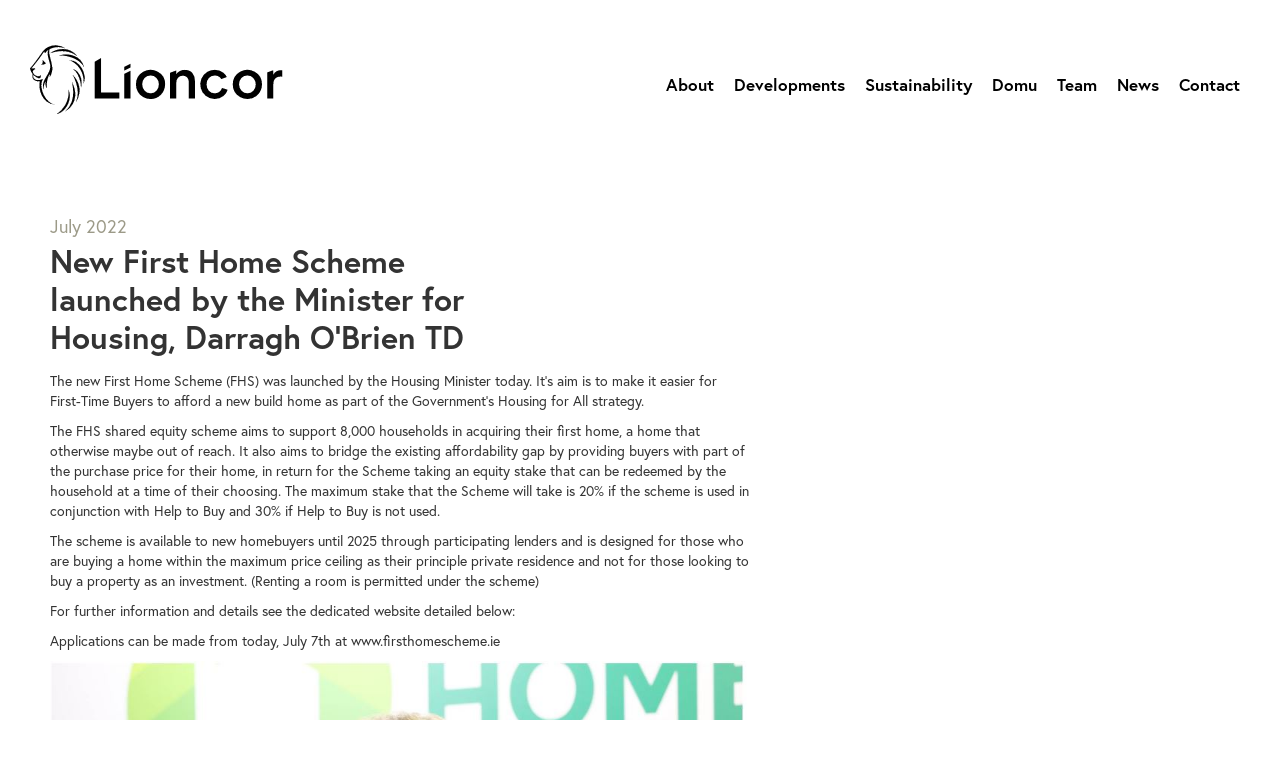

--- FILE ---
content_type: text/html
request_url: https://www.lioncor.ie/news/first-home-scheme
body_size: 9460
content:
<!DOCTYPE html><!-- Last Published: Fri Oct 10 2025 12:12:37 GMT+0000 (Coordinated Universal Time) --><html data-wf-domain="www.lioncor.ie" data-wf-page="63beab4c24ee9d73ac88940d" data-wf-site="5e6bba992cbf881020a72c2a" data-wf-collection="63beab4c24ee9da754889371" data-wf-item-slug="first-home-scheme"><head><meta charset="utf-8"/><title>New First Home Scheme launched by the Minister for Housing, Darragh O&#x27;Brien TD</title><meta content="Helping first time buyers bridge the affordability gap" name="description"/><meta content="New First Home Scheme launched by the Minister for Housing, Darragh O&#x27;Brien TD" property="og:title"/><meta content="Helping first time buyers bridge the affordability gap" property="og:description"/><meta content="https://cdn.prod.website-files.com/5e99655dae81cf3e4b44d708/62c7fffe7e89c85394d3c1a6_First%20Homes.JPG" property="og:image"/><meta content="New First Home Scheme launched by the Minister for Housing, Darragh O&#x27;Brien TD" property="twitter:title"/><meta content="Helping first time buyers bridge the affordability gap" property="twitter:description"/><meta content="https://cdn.prod.website-files.com/5e99655dae81cf3e4b44d708/62c7fffe7e89c85394d3c1a6_First%20Homes.JPG" property="twitter:image"/><meta property="og:type" content="website"/><meta content="summary_large_image" name="twitter:card"/><meta content="width=device-width, initial-scale=1" name="viewport"/><link href="https://cdn.prod.website-files.com/5e6bba992cbf881020a72c2a/css/lioncor-approved.shared.56bfd18dd.min.css" rel="stylesheet" type="text/css"/><script src="https://use.typekit.net/dih7lnd.js" type="text/javascript"></script><script type="text/javascript">try{Typekit.load();}catch(e){}</script><script type="text/javascript">!function(o,c){var n=c.documentElement,t=" w-mod-";n.className+=t+"js",("ontouchstart"in o||o.DocumentTouch&&c instanceof DocumentTouch)&&(n.className+=t+"touch")}(window,document);</script><link href="https://cdn.prod.website-files.com/5e6bba992cbf881020a72c2a/5ea2f5d352f0aa78f8dd9024_favicon.png" rel="shortcut icon" type="image/x-icon"/><link href="https://cdn.prod.website-files.com/5e6bba992cbf881020a72c2a/5ea2f5ed3291997ad49a564a_webclip.png" rel="apple-touch-icon"/><script async="" src="https://www.googletagmanager.com/gtag/js?id=UA-118983736-50"></script><script type="text/javascript">window.dataLayer = window.dataLayer || [];function gtag(){dataLayer.push(arguments);}gtag('js', new Date());gtag('config', 'UA-118983736-50', {'anonymize_ip': false});</script><script src="https://www.google.com/recaptcha/api.js" type="text/javascript"></script><script async="" src="https://www.googletagmanager.com/gtag/js?id=UA-118983736-50" type="fs-cc" fs-cc-categories="analytics"></script>

<script type="fs-cc" fs-cc-categories="analytics">
  window.dataLayer = window.dataLayer || [];
  function gtag(){dataLayer.push(arguments);}
  gtag('js', new Date());

  gtag('config', 'UA-118983736-50');
</script>

<!-- Finsweet Cookie Consent -->
<script async src="https://cdn.jsdelivr.net/npm/@finsweet/cookie-consent@1/fs-cc.js" fs-cc-mode="opt-in"></script>

<!-- Please go to https://cookie-consent.finsweet.com/ for full setup instructions -->

<!-- Google Tag Manager -->
<script>(function(w,d,s,l,i){w[l]=w[l]||[];w[l].push({'gtm.start':
new Date().getTime(),event:'gtm.js'});var f=d.getElementsByTagName(s)[0],
j=d.createElement(s),dl=l!='dataLayer'?'&l='+l:'';j.async=true;j.src=
'https://www.googletagmanager.com/gtm.js?id='+i+dl;f.parentNode.insertBefore(j,f);
})(window,document,'script','dataLayer','GTM-P3HTHSN');</script>
<!-- End Google Tag Manager --></head><body><div class="common new blk"><div class="container nav w-clearfix"><a href="/" class="brand-wrapper new w-inline-block"><div class="head"><img src="https://cdn.prod.website-files.com/5e6bba992cbf881020a72c2a/5e6bba992cbf885c96a72c3f_lioncor-black-head.svg" alt="" class="lionhead"/></div><div class="text"><img src="https://cdn.prod.website-files.com/5e6bba992cbf881020a72c2a/5e6bba992cbf889352a72c3e_lioncor-black-text.svg" alt="" class="liontext"/></div></a><div class="menu"><a href="/about" class="navlink new blk w-inline-block"><div>About</div></a><a href="/developments" class="navlink new blk w-inline-block"><div>Developments</div></a><a href="/sustainability" class="navlink new blk w-inline-block"><div>Sustainability</div></a><a href="/domu" class="navlink new blk w-inline-block"><div>Domu</div></a><a href="/team" class="navlink new blk w-inline-block"><div>Team</div></a><a href="/news" class="navlink new blk w-inline-block"><div>News</div></a><a href="/contact" class="navlink new blk w-inline-block"><div>Contact</div></a></div></div><div data-w-id="22b0a5df-cfc0-de67-e65a-a6d99183c69a" class="menu-button white"><div class="burger-lin"></div><div class="burger-lin mid"></div><div class="burger-lin end"></div></div><div class="sidemenu"><a data-w-id="22b0a5df-cfc0-de67-e65a-a6d99183c69f" href="#" class="close w-inline-block"><div class="diagonal-close right"></div><div class="diagonal-close"></div></a><div class="topexpander"></div><div class="flex-wrapper"><div class="menu-container"><a href="/old-home-2" class="link-block newlink w-inline-block"><div>Home</div><div class="line"></div></a><a href="#" class="link-block hide w-inline-block"><div>news</div><div class="line"></div></a><a href="/about" class="link-block newlink w-inline-block"><div>About</div><div class="line"></div></a><a href="/developments" class="link-block newlink w-inline-block"><div>Developments</div><div class="line"></div></a><a href="/sustainability" class="link-block newlink w-inline-block"><div>Sustainability</div><div class="line"></div></a><a href="/domu" class="link-block newlink w-inline-block"><div>Domu</div><div class="line"></div></a><a href="/team" class="link-block newlink w-inline-block"><div>Team</div><div class="line"></div></a><a href="/news" class="link-block newlink w-inline-block"><div>News</div><div class="line"></div></a><a href="/contact" class="link-block newlink w-inline-block"><div>Contact</div><div class="line"></div></a></div><div class="expander"></div></div></div><a href="#" class="black-wrapper hide w-inline-block"><div class="head"><img src="https://cdn.prod.website-files.com/5e6bba992cbf881020a72c2a/5e6bba992cbf885c96a72c3f_lioncor-black-head.svg" width="65.5" alt=""/></div><div class="text"><img src="https://cdn.prod.website-files.com/5e6bba992cbf881020a72c2a/5e6bba992cbf889352a72c3e_lioncor-black-text.svg" width="150" alt=""/></div></a></div><div class="content news"><div class="container"><div class="flexcontainer"><div class="newsheaderwrapper"><h4 class="date">July 2022</h4><h1 class="newsheading">New First Home Scheme launched by the Minister for Housing, Darragh O&#x27;Brien TD</h1></div><div class="spacer"></div><div class="newswrapper"><div class="w-richtext"><p>The new First Home Scheme (FHS) was launched by the Housing Minister today. It&#x27;s aim is to make it easier for First-Time Buyers to afford a new build home as part of the Government’s Housing for All strategy. </p><p>The FHS shared equity scheme aims to support 8,000 households in acquiring their first home, a home that otherwise maybe out of reach. It also aims to bridge the existing affordability gap by providing buyers with part of the purchase price for their home, in return for the Scheme taking an equity stake that can be redeemed by the household at a time of their choosing. The maximum stake that the Scheme will take is 20% if the scheme is used in conjunction with Help to Buy and 30% if Help to Buy is not used. </p><p>The scheme is available to new homebuyers until 2025 through participating lenders and is designed for those who are buying a home within the maximum price ceiling as their principle private residence and not for those looking to buy a property as an investment. (Renting a room is permitted under the scheme) </p><p>For further information and details see the dedicated website detailed below:</p><p>Applications can be made from today, July 7th at www.firsthomescheme.ie</p></div><img alt="" src="https://cdn.prod.website-files.com/5e99655dae81cf3e4b44d708/62c7fffe7e89c85394d3c1a6_First%20Homes.JPG" sizes="100vw" srcset="https://cdn.prod.website-files.com/5e99655dae81cf3e4b44d708/62c7fffe7e89c85394d3c1a6_First%20Homes-p-500.jpeg 500w, https://cdn.prod.website-files.com/5e99655dae81cf3e4b44d708/62c7fffe7e89c85394d3c1a6_First%20Homes-p-800.jpeg 800w, https://cdn.prod.website-files.com/5e99655dae81cf3e4b44d708/62c7fffe7e89c85394d3c1a6_First%20Homes.JPG 933w"/></div></div></div></div><div class="footer new"><div class="container"><div class="footer-logo"><a href="/old-home" class="brand-wrapper new foot w-inline-block"><div class="head"><img src="https://cdn.prod.website-files.com/5e6bba992cbf881020a72c2a/5e6bba992cbf88822ea72c3d_lioncor-white-head.svg" alt="" class="lionhead"/></div><div class="text"><img src="https://cdn.prod.website-files.com/5e6bba992cbf881020a72c2a/5e6bba992cbf88b837a72c3c_lioncor-white-text.svg" alt="" class="liontext"/></div></a><div class="soc-wrapper"><a href="https://www.instagram.com/lioncor.ie/?hl=en" target="_blank" class="social w-inline-block"><img src="https://cdn.prod.website-files.com/5e6bba992cbf881020a72c2a/5e8dab047a006ee8cf1c0d0e_001-instagram.svg" alt=""/></a><a href="https://www.linkedin.com/company/lioncor-developments/" target="_blank" class="social w-inline-block"><img src="https://cdn.prod.website-files.com/5e6bba992cbf881020a72c2a/5e8dab45a3f963d3757fd16a_002-linkedin.svg" alt=""/></a><a href="https://www.facebook.com/Lioncor.ie/" target="_blank" class="social w-inline-block"><img src="https://cdn.prod.website-files.com/5e6bba992cbf881020a72c2a/5e8dab513d0e42e6d42aa9a3_003-facebook.svg" alt=""/></a></div></div><div class="footer-links"><div class="footer-links-column hide"><h5 class="footerheader">About</h5><a href="/lioncor" class="footerlink w-inline-block"><div>About Lioncor</div></a><a href="/team-old" class="footerlink w-inline-block"><div>The Team</div></a><a href="/sustainability-old" class="footerlink w-inline-block"><div>Sustainability</div></a></div><div class="footer-links-column hide"><h5 class="footerheader">Developments</h5><div class="w-dyn-list"><div role="list" class="w-dyn-items"><div role="listitem" class="w-dyn-item"><a href="/developments/priorsland-carrickmines" class="footerlink w-inline-block"><div>Priorsland, Carrickmines</div></a></div><div role="listitem" class="w-dyn-item"><a href="/developments/carlisle-kimmage" class="footerlink w-inline-block"><div>Carlisle, Kimmage</div></a></div><div role="listitem" class="w-dyn-item"><a href="/developments/fortfield-road-terenure" class="footerlink w-inline-block"><div>Fortfield Road, Terenure</div></a></div><div role="listitem" class="w-dyn-item"><a href="/developments/glass-bottle-phase-1-sandymount-strand-dublin-4" class="footerlink w-inline-block"><div>Lime House at Glass Bottle, Dublin 4</div></a></div><div role="listitem" class="w-dyn-item"><a href="/developments/alta-verde-blackrock" class="footerlink w-inline-block"><div>Alta Verde, Cross Avenue, Blackrock</div></a></div><div role="listitem" class="w-dyn-item"><a href="/developments/pembroke-quarter" class="footerlink w-inline-block"><div>Glass Bottle, Sandymount Strand, Dublin 4</div></a></div></div></div><a href="/developments" class="footerlink w-inline-block"><div>More developments</div></a></div><div class="footer-links-column"><h5 class="footerheader">Contact Us</h5><p class="footer-address">1st Floor, Block E, Iveagh Court, Harcourt Road, Dublin 2 D02 YT22<br/></p><p class="footer-address">info@lioncor.ie</p><p class="footer-address">+353 (0)1 518 0900</p></div></div><div class="div-block-8"><div>Copyright Lioncor 2025</div><div><a href="/policies/privacy" class="priv-link">Privacy</a> | <a href="/policies/cookies" class="priv-link">Cookies</a></div></div></div></div><div class="cookie"><div class="cookie-wrapper"><div fs-cc="banner" class="fs-cc-banner_component-2"><div class="fs-cc-banner_container"><h3 class="cookie-head">Our website uses cookies</h3><p>We would like to use our own and third party cookies and similar technologies for statistics and marketing purposes on our <a href="https://lioncor.ie/" target="_blank">Lioncor.ie</a> website and these of our other developments (“<strong>Websites</strong>”). You can set your consent preferences by selecting the options below or if you are happy to give your consent to all cookies used on our Websites, you can click on “Allow All Cookies”. You can change which cookies you give consent to by clicking on “Cookie Icon” in the bottom corner of your browser window.</p><p><a href="#" fs-cc="open-preferences">Click here to learn more about how we use cookies and who sets cookies on our website.</a></p><div class="w-form"><form id="cookie-preferences" name="wf-form-Cookie-Preferences" data-name="Cookie Preferences" method="get" data-wf-page-id="63beab4c24ee9d73ac88940d" data-wf-element-id="98bb1e75-215b-5d26-2a76-0a37869852d2" data-turnstile-sitekey="0x4AAAAAAAQTptj2So4dx43e"><div><div class="fs-cc-prefs_option"><div class="fs-cc-prefs_toggle-wrapper"><div class="fs-cc-prefs_label">Strictly Necessary</div><div class="fs-cc-prefs_text"><strong>Always Active</strong></div></div><div class="fs-cc-prefs_text">Strictly Necessary cookies are necessary for the Websites to function and cannot be switched off. It is not necessary to accept nor possible to reject the use of necessary cookies.</div></div><div class="fs-cc-prefs_option"><div class="fs-cc-prefs_toggle-wrapper"><div class="fs-cc-prefs_label">Marketing</div><label class="w-checkbox fs-cc-prefs_checkbox-field"><input type="checkbox" id="marketing-2" name="marketing-2" data-name="Marketing 2" fs-cc-checkbox="marketing" class="w-checkbox-input fs-cc-prefs_checkbox"/><span for="marketing-2" class="fs-cc-prefs_checkbox-label w-form-label">Essential</span><div class="fs-cc-prefs_toggle"></div></label></div><div class="fs-cc-prefs_text">Targeting / Advertising cookies make it possible to show you more relevant social media content and advertisements on our Websites.</div></div><div class="fs-cc-prefs_option"><div class="fs-cc-prefs_toggle-wrapper"><div class="fs-cc-prefs_label">Functionality</div><label class="w-checkbox fs-cc-prefs_checkbox-field"><input type="checkbox" id="personalization-2" name="personalization-2" data-name="Personalization 2" fs-cc-checkbox="personalization" class="w-checkbox-input fs-cc-prefs_checkbox"/><span for="personalization-2" class="fs-cc-prefs_checkbox-label w-form-label">Essential</span><div class="fs-cc-prefs_toggle"></div></label></div><div class="fs-cc-prefs_text">Functionality cookies allow the Websites to remember the choices you make and provide enhanced and more personal features.</div></div><div class="fs-cc-prefs_option"><div class="fs-cc-prefs_toggle-wrapper"><div class="fs-cc-prefs_label">Performance</div><label class="w-checkbox fs-cc-prefs_checkbox-field"><input type="checkbox" id="analytics-2" name="analytics-2" data-name="Analytics 2" fs-cc-checkbox="analytics" class="w-checkbox-input fs-cc-prefs_checkbox"/><span for="analytics-2" class="fs-cc-prefs_checkbox-label w-form-label">Essential</span><div class="fs-cc-prefs_toggle"></div></label></div><div class="fs-cc-prefs_text">Performance cookies make it possible to gather statistics about the use and traffic on our Websites and to monitor the performance of our Websites.</div></div><div class="fs-cc-prefs_buttons-wrapper"><a fs-cc="deny" href="#" class="fs-cc-prefs_button fs-cc-button-alt w-button">Reject All Cookies</a><a fs-cc="submit" href="#" class="fs-cc-prefs_button w-button">Confirm My Preferences</a><a fs-cc="allow" href="#" class="fs-cc-prefs_button w-button">Allow All Cookies</a></div><input type="submit" data-wait="Please wait..." class="fs-cc-prefs_submit-hide w-button" value="Submit"/></div></form><div class="w-form-done"></div><div class="w-form-fail"></div></div></div><div fs-cc="interaction" class="fs-cc-banner_trigger"></div></div><div fs-cc="manager" class="fs-cc-manager_component-2"><div fs-cc="open-preferences" class="fs-cc-manager_button"><div class="fs-cc-manager_icon w-embed"><svg viewBox="0 0 54 54" fill="none" xmlns="http://www.w3.org/2000/svg">
<g clip-path="url(#clip0)">
<path d="M52.631 30.3899C52.229 30.4443 51.8161 30.4769 51.3924 30.4769C47.5135 30.4769 44.2322 27.9344 43.1022 24.4358C42.9066 23.8382 42.4177 23.371 41.7984 23.2624C35.3553 22.0346 30.4877 16.3847 30.4877 9.5831C30.4877 6.72555 31.3461 4.07445 32.8237 1.86881C33.1714 1.34728 32.8781 0.641046 32.2588 0.521529C30.5529 0.173843 28.8036 0 27 0C12.093 0 0 12.093 0 27C0 41.907 12.093 54 27 54C40.4402 54 51.5553 44.2213 53.6415 31.3678C53.7392 30.7811 53.2068 30.303 52.631 30.3899Z" fill="#4264D1"/>
<path d="M14.8093 21.7738C16.7355 21.7738 18.297 20.2123 18.297 18.2861C18.297 16.3599 16.7355 14.7984 14.8093 14.7984C12.883 14.7984 11.3215 16.3599 11.3215 18.2861C11.3215 20.2123 12.883 21.7738 14.8093 21.7738Z" fill="#6CE2FF"/>
<path d="M16.5477 38.3215C17.9879 38.3215 19.1554 37.154 19.1554 35.7138C19.1554 34.2737 17.9879 33.1062 16.5477 33.1062C15.1075 33.1062 13.9401 34.2737 13.9401 35.7138C13.9401 37.154 15.1075 38.3215 16.5477 38.3215Z" fill="#6CE2FF"/>
<path d="M38.2129 7.06237L37.963 8.56177C37.7565 9.78953 38.4519 10.9956 39.6254 11.441L41.8419 12.2668C43.2978 12.8101 44.9167 11.9626 45.297 10.4523L46.0901 7.3014C46.5791 5.33481 44.7429 3.58551 42.8089 4.16137L40.06 4.98712C39.093 5.26961 38.3759 6.07364 38.2129 7.06237Z" fill="#6CE2FF"/>
<path d="M47.0354 16.5477L45.9815 17.0692C45.1557 17.4821 44.7972 18.4708 45.1557 19.3183L46.0032 21.2958C46.5139 22.4909 48.1111 22.7191 48.9477 21.7195L50.3058 20.0897C50.9469 19.3183 50.8056 18.1774 50.0125 17.5799L48.8608 16.7106C48.3284 16.3195 47.6221 16.2543 47.0354 16.5477Z" fill="#6CE2FF"/>
<path d="M52.2615 13.06C53.2216 13.06 53.9999 12.2816 53.9999 11.3215C53.9999 10.3614 53.2216 9.5831 52.2615 9.5831C51.3014 9.5831 50.5231 10.3614 50.5231 11.3215C50.5231 12.2816 51.3014 13.06 52.2615 13.06Z" fill="#6CE2FF"/>
<path d="M30.2704 50.7296C15.3634 50.7296 3.27042 38.6366 3.27042 23.7296C3.27042 17.1018 5.66076 11.039 9.61569 6.34528C3.73763 11.2998 0 18.7099 0 27C0 41.907 12.093 54 27 54C35.2901 54 42.7002 50.2732 47.6439 44.3952C42.9501 48.3501 36.8873 50.7296 30.2704 50.7296Z" fill="#4264D1"/>
<path d="M42.2222 10.2459C40.7662 9.70263 39.897 8.19236 40.1469 6.64951L40.4403 4.86761L40.0274 4.98713C39.0712 5.26963 38.365 6.07365 38.202 7.06238L37.9521 8.56178C37.7457 9.78955 38.4411 10.9956 39.6145 11.4411L41.831 12.2668C43.0044 12.7014 44.2648 12.2342 44.9167 11.2563L42.2222 10.2459Z" fill="#4264D1"/>
<path d="M47.8612 20.1658L46.905 17.9276C46.7203 17.5038 46.7095 17.0584 46.8181 16.6455L45.9815 17.0692C45.1557 17.4821 44.7972 18.4708 45.1557 19.3183L46.0032 21.2958C46.5139 22.491 48.1111 22.7191 48.9477 21.7195L49.2845 21.3175C48.6869 21.198 48.1328 20.8069 47.8612 20.1658Z" fill="#4264D1"/>
<path d="M16.6563 19.9268C14.7332 19.9268 13.1686 18.3622 13.1686 16.4391C13.1686 15.961 13.2664 15.4938 13.4402 15.0809C12.1907 15.6133 11.3107 16.8519 11.3107 18.2861C11.3107 20.2093 12.8753 21.7739 14.7984 21.7739C16.2435 21.7739 17.4821 20.8938 18.0036 19.6443C17.6016 19.829 17.1344 19.9268 16.6563 19.9268Z" fill="white"/>
<path d="M17.9059 36.9634C16.4608 36.9634 15.2982 35.79 15.2982 34.3557C15.2982 33.9863 15.3743 33.6386 15.5155 33.3235C14.592 33.7256 13.9401 34.6491 13.9401 35.7248C13.9401 37.1698 15.1135 38.3324 16.5477 38.3324C17.6234 38.3324 18.5469 37.6805 18.9489 36.757C18.623 36.8873 18.2753 36.9634 17.9059 36.9634Z" fill="white"/>
<path d="M33.0954 41.8093C35.0216 41.8093 36.5831 40.2477 36.5831 38.3215C36.5831 36.3953 35.0216 34.8338 33.0954 34.8338C31.1692 34.8338 29.6077 36.3953 29.6077 38.3215C29.6077 40.2477 31.1692 41.8093 33.0954 41.8093Z" fill="#6CE2FF"/>
<path d="M34.9425 39.9513C33.0193 39.9513 31.4547 38.3867 31.4547 36.4636C31.4547 35.9855 31.5525 35.5183 31.7264 35.1054C30.4769 35.6378 29.5968 36.8765 29.5968 38.3107C29.5968 40.2338 31.1614 41.7984 33.0845 41.7984C34.5296 41.7984 35.7682 40.9183 36.2898 39.6688C35.8877 39.8535 35.4314 39.9513 34.9425 39.9513Z" fill="white"/>
<path d="M27.8063 22.9281C27.9601 21.9804 27.3165 21.0874 26.3688 20.9336C25.421 20.7798 24.5281 21.4234 24.3743 22.3711C24.2205 23.3188 24.864 24.2118 25.8118 24.3656C26.7595 24.5194 27.6525 23.8758 27.8063 22.9281Z" fill="#6CE2FF"/>
<path d="M42.6785 35.6487C42.798 35.6487 42.9284 35.6161 43.0371 35.5618C43.4391 35.3553 43.602 34.8664 43.4065 34.4644L42.5373 32.726C42.3308 32.3239 41.8419 32.161 41.4399 32.3565C41.0379 32.563 40.8749 33.0519 41.0705 33.4539L41.9397 35.1924C42.0918 35.4857 42.3743 35.6487 42.6785 35.6487Z" fill="white"/>
<path d="M33.0954 30.4225C33.2149 30.4225 33.3453 30.39 33.4539 30.3356L35.1923 29.4664C35.5944 29.26 35.7573 28.771 35.5618 28.369C35.3553 27.967 34.8664 27.804 34.4644 27.9996L32.726 28.8688C32.3239 29.0753 32.161 29.5642 32.3565 29.9662C32.5087 30.2596 32.802 30.4225 33.0954 30.4225Z" fill="white"/>
<path d="M8.85515 28.2386C8.9964 28.5211 9.28976 28.6841 9.58312 28.6841C9.70263 28.6841 9.83302 28.6515 9.94167 28.5972C10.3437 28.3908 10.5067 27.9018 10.3111 27.4998L9.44187 25.7614C9.23543 25.3594 8.7465 25.1964 8.34449 25.392C7.94247 25.5984 7.7795 26.0873 7.97507 26.4894L8.85515 28.2386Z" fill="white"/>
<path d="M22.2845 41.9505L20.5461 42.8197C20.1441 43.0262 19.9811 43.5151 20.1767 43.9171C20.3179 44.1996 20.6113 44.3626 20.9046 44.3626C21.0242 44.3626 21.1545 44.33 21.2632 44.2757L23.0016 43.4064C23.4036 43.2 23.5666 42.7111 23.371 42.3091C23.1755 41.907 22.6865 41.7441 22.2845 41.9505Z" fill="white"/>
<path d="M23.2189 9.00724L22.3497 8.13802C22.0346 7.82293 21.5131 7.82293 21.198 8.13802C20.8829 8.45311 20.8829 8.97464 21.198 9.28973L22.0672 10.1589C22.2302 10.3219 22.4366 10.398 22.6431 10.398C22.8495 10.398 23.0559 10.3219 23.2189 10.1589C23.5449 9.84385 23.5449 9.32233 23.2189 9.00724Z" fill="white"/>
<path d="M19.4596 28.1626C19.1445 28.4777 19.1445 28.9992 19.4596 29.3143L20.3288 30.1835C20.4918 30.3465 20.6982 30.4226 20.9047 30.4226C21.1111 30.4226 21.3175 30.3465 21.4805 30.1835C21.7956 29.8684 21.7956 29.3469 21.4805 29.0318L20.6113 28.1626C20.2853 27.8475 19.7747 27.8475 19.4596 28.1626Z" fill="white"/>
<path d="M29.6729 47.0354V47.9046C29.6729 48.3501 30.0423 48.7195 30.4877 48.7195C30.9332 48.7195 31.3026 48.3501 31.3026 47.9046V47.0354C31.3026 46.5899 30.9332 46.2205 30.4877 46.2205C30.0423 46.2205 29.6729 46.5791 29.6729 47.0354Z" fill="white"/>
<path d="M25.8374 15.3851L26.7067 14.5159C27.0217 14.2008 27.0217 13.6793 26.7067 13.3642C26.3916 13.0491 25.87 13.0491 25.5549 13.3642L24.6857 14.2334C24.3706 14.5485 24.3706 15.07 24.6857 15.3851C24.8487 15.5481 25.0551 15.6241 25.2616 15.6241C25.468 15.6241 25.6745 15.5372 25.8374 15.3851Z" fill="white"/>
</g>
<defs>
<clipPath id="clip0">
<rect width="54" height="54" fill="white"/>
</clipPath>
</defs>
</svg></div></div><div fs-cc="interaction" class="fs-cc-manager_trigger"></div></div><div fs-cc-scroll="disable" fs-cc="preferences" class="fs-cc-prefs_component-2 w-form"><form id="cookie-preferences" name="wf-form-Cookie-Preferences" data-name="Cookie Preferences" method="get" class="fs-cc-prefs_form" data-wf-page-id="63beab4c24ee9d73ac88940d" data-wf-element-id="14e58369-67c4-7db9-f324-c3d3fa4463cc" data-turnstile-sitekey="0x4AAAAAAAQTptj2So4dx43e"><div fs-cc="close" class="fs-cc-prefs_close"><div class="fs-cc-prefs_close-icon w-embed"><svg fill="currentColor" aria-hidden="true" focusable="false" viewBox="0 0 16 16">
	<path d="M9.414 8l4.293-4.293-1.414-1.414L8 6.586 3.707 2.293 2.293 3.707 6.586 8l-4.293 4.293 1.414 1.414L8 9.414l4.293 4.293 1.414-1.414L9.414 8z"></path>
</svg></div></div><div class="fs-cc-prefs_content"><div class="fs-cc-prefs_space-small"><div class="fs-cc-prefs_title">Our Cookie Settings</div></div><div class="fs-cc-prefs_space-small"><p>We take good care of you and your data. You can read more about how we use cookies, the third parties who set cookies on our Websites and update your cookie settings <a href="https://lioncor.ie/policies/cookies" target="_blank">here</a></p><p>This policy is part of our privacy policy. Our use of cookies may include processing of your personal data and we therefore recommend that you read our privacy policy, which can be found <a href="https://lioncor.ie/policies/privacy" target="_blank">here</a></p></div><div class="fs-cc-prefs_space-medium"><a fs-cc="deny" href="#" class="fs-cc-prefs_button fs-cc-button-alt w-button">Reject all cookies</a><a fs-cc="allow" href="#" class="fs-cc-prefs_button w-button">Allow all cookies</a></div><div class="fs-cc-prefs_space-small"><div class="fs-cc-prefs_title">Manage Consent Preferences by Category</div></div><div class="fs-cc-prefs_option"><div class="fs-cc-prefs_toggle-wrapper"><div class="fs-cc-prefs_label">Essential</div><div class="fs-cc-prefs_text"><strong>Always Active</strong></div></div><div class="fs-cc-prefs_text">These items are required to enable basic website functionality.</div></div><div class="fs-cc-prefs_option"><div class="fs-cc-prefs_toggle-wrapper"><div class="fs-cc-prefs_label">Marketing</div><label class="w-checkbox fs-cc-prefs_checkbox-field"><input type="checkbox" id="marketing-2" name="marketing-2" data-name="Marketing 2" fs-cc-checkbox="marketing" class="w-checkbox-input fs-cc-prefs_checkbox"/><span for="marketing-2" class="fs-cc-prefs_checkbox-label w-form-label">Essential</span><div class="fs-cc-prefs_toggle"></div></label></div><div class="fs-cc-prefs_text">These items are used to deliver advertising that is more relevant to you and your interests. They may also be used to limit the number of times you see an advertisement and measure the effectiveness of advertising campaigns. Advertising networks usually place them with the website operator’s permission.</div></div><div class="fs-cc-prefs_option"><div class="fs-cc-prefs_toggle-wrapper"><div class="fs-cc-prefs_label">Personalization</div><label class="w-checkbox fs-cc-prefs_checkbox-field"><input type="checkbox" id="personalization-2" name="personalization-2" data-name="Personalization 2" fs-cc-checkbox="personalization" class="w-checkbox-input fs-cc-prefs_checkbox"/><span for="personalization-2" class="fs-cc-prefs_checkbox-label w-form-label">Essential</span><div class="fs-cc-prefs_toggle"></div></label></div><div class="fs-cc-prefs_text">These items allow the website to remember choices you make (such as your user name, language, or the region you are in) and provide enhanced, more personal features. For example, a website may provide you with local weather reports or traffic news by storing data about your current location.</div></div><div class="fs-cc-prefs_option"><div class="fs-cc-prefs_toggle-wrapper"><div class="fs-cc-prefs_label">Analytics</div><label class="w-checkbox fs-cc-prefs_checkbox-field"><input type="checkbox" id="analytics-2" name="analytics-2" data-name="Analytics 2" fs-cc-checkbox="analytics" class="w-checkbox-input fs-cc-prefs_checkbox"/><span for="analytics-2" class="fs-cc-prefs_checkbox-label w-form-label">Essential</span><div class="fs-cc-prefs_toggle"></div></label></div><div class="fs-cc-prefs_text">These items help the website operator understand how its website performs, how visitors interact with the site, and whether there may be technical issues. This storage type usually doesn’t collect information that identifies a visitor.</div></div><div class="fs-cc-prefs_buttons-wrapper"><a fs-cc="submit" href="#" class="fs-cc-prefs_button w-button">Confirm my preferences and close</a></div><input type="submit" data-wait="Please wait..." class="fs-cc-prefs_submit-hide w-button" value="Submit"/><div class="w-embed"><style>
/* smooth scrolling on iOS devices */
.fs-cc-prefs_content{-webkit-overflow-scrolling: touch}
</style></div></div></form><div class="w-form-done"></div><div class="w-form-fail"></div><div fs-cc="close" class="fs-cc-prefs_overlay"></div><div fs-cc="interaction" class="fs-cc-prefs_trigger"></div></div></div></div><script src="https://d3e54v103j8qbb.cloudfront.net/js/jquery-3.5.1.min.dc5e7f18c8.js?site=5e6bba992cbf881020a72c2a" type="text/javascript" integrity="sha256-9/aliU8dGd2tb6OSsuzixeV4y/faTqgFtohetphbbj0=" crossorigin="anonymous"></script><script src="https://cdn.prod.website-files.com/5e6bba992cbf881020a72c2a/js/lioncor-approved.schunk.36b8fb49256177c8.js" type="text/javascript"></script><script src="https://cdn.prod.website-files.com/5e6bba992cbf881020a72c2a/js/lioncor-approved.schunk.875918cc20d9aa89.js" type="text/javascript"></script><script src="https://cdn.prod.website-files.com/5e6bba992cbf881020a72c2a/js/lioncor-approved.759b3434.79f446ff62ee8219.js" type="text/javascript"></script><script type="text/javascript">
piAId = '685353';
piCId = '49819';
piHostname = 'pi.pardot.com';
 
(function() {
                function async_load(){
                                var s = document.createElement('script'); s.type = 'text/javascript';
                                s.src = ('https:' == document.location.protocol ? 'https://pi' : 'http://cdn') + '.pardot.com/pd.js';
                                var c = document.getElementsByTagName('script')[0]; c.parentNode.insertBefore(s, c);
                }
                if(window.attachEvent) { window.attachEvent('onload', async_load); }
                else { window.addEventListener('load', async_load, false); }
})();
</script></body></html>

--- FILE ---
content_type: text/css
request_url: https://cdn.prod.website-files.com/5e6bba992cbf881020a72c2a/css/lioncor-approved.shared.56bfd18dd.min.css
body_size: 16589
content:
html{-webkit-text-size-adjust:100%;-ms-text-size-adjust:100%;font-family:sans-serif}body{margin:0}article,aside,details,figcaption,figure,footer,header,hgroup,main,menu,nav,section,summary{display:block}audio,canvas,progress,video{vertical-align:baseline;display:inline-block}audio:not([controls]){height:0;display:none}[hidden],template{display:none}a{background-color:#0000}a:active,a:hover{outline:0}abbr[title]{border-bottom:1px dotted}b,strong{font-weight:700}dfn{font-style:italic}h1{margin:.67em 0;font-size:2em}mark{color:#000;background:#ff0}small{font-size:80%}sub,sup{vertical-align:baseline;font-size:75%;line-height:0;position:relative}sup{top:-.5em}sub{bottom:-.25em}img{border:0}svg:not(:root){overflow:hidden}hr{box-sizing:content-box;height:0}pre{overflow:auto}code,kbd,pre,samp{font-family:monospace;font-size:1em}button,input,optgroup,select,textarea{color:inherit;font:inherit;margin:0}button{overflow:visible}button,select{text-transform:none}button,html input[type=button],input[type=reset]{-webkit-appearance:button;cursor:pointer}button[disabled],html input[disabled]{cursor:default}button::-moz-focus-inner,input::-moz-focus-inner{border:0;padding:0}input{line-height:normal}input[type=checkbox],input[type=radio]{box-sizing:border-box;padding:0}input[type=number]::-webkit-inner-spin-button,input[type=number]::-webkit-outer-spin-button{height:auto}input[type=search]{-webkit-appearance:none}input[type=search]::-webkit-search-cancel-button,input[type=search]::-webkit-search-decoration{-webkit-appearance:none}legend{border:0;padding:0}textarea{overflow:auto}optgroup{font-weight:700}table{border-collapse:collapse;border-spacing:0}td,th{padding:0}@font-face{font-family:webflow-icons;src:url([data-uri])format("truetype");font-weight:400;font-style:normal}[class^=w-icon-],[class*=\ w-icon-]{speak:none;font-variant:normal;text-transform:none;-webkit-font-smoothing:antialiased;-moz-osx-font-smoothing:grayscale;font-style:normal;font-weight:400;line-height:1;font-family:webflow-icons!important}.w-icon-slider-right:before{content:""}.w-icon-slider-left:before{content:""}.w-icon-nav-menu:before{content:""}.w-icon-arrow-down:before,.w-icon-dropdown-toggle:before{content:""}.w-icon-file-upload-remove:before{content:""}.w-icon-file-upload-icon:before{content:""}*{box-sizing:border-box}html{height:100%}body{color:#333;background-color:#fff;min-height:100%;margin:0;font-family:Arial,sans-serif;font-size:14px;line-height:20px}img{vertical-align:middle;max-width:100%;display:inline-block}html.w-mod-touch *{background-attachment:scroll!important}.w-block{display:block}.w-inline-block{max-width:100%;display:inline-block}.w-clearfix:before,.w-clearfix:after{content:" ";grid-area:1/1/2/2;display:table}.w-clearfix:after{clear:both}.w-hidden{display:none}.w-button{color:#fff;line-height:inherit;cursor:pointer;background-color:#3898ec;border:0;border-radius:0;padding:9px 15px;text-decoration:none;display:inline-block}input.w-button{-webkit-appearance:button}html[data-w-dynpage] [data-w-cloak]{color:#0000!important}.w-code-block{margin:unset}pre.w-code-block code{all:inherit}.w-optimization{display:contents}.w-webflow-badge,.w-webflow-badge>img{box-sizing:unset;width:unset;height:unset;max-height:unset;max-width:unset;min-height:unset;min-width:unset;margin:unset;padding:unset;float:unset;clear:unset;border:unset;border-radius:unset;background:unset;background-image:unset;background-position:unset;background-size:unset;background-repeat:unset;background-origin:unset;background-clip:unset;background-attachment:unset;background-color:unset;box-shadow:unset;transform:unset;direction:unset;font-family:unset;font-weight:unset;color:unset;font-size:unset;line-height:unset;font-style:unset;font-variant:unset;text-align:unset;letter-spacing:unset;-webkit-text-decoration:unset;text-decoration:unset;text-indent:unset;text-transform:unset;list-style-type:unset;text-shadow:unset;vertical-align:unset;cursor:unset;white-space:unset;word-break:unset;word-spacing:unset;word-wrap:unset;transition:unset}.w-webflow-badge{white-space:nowrap;cursor:pointer;box-shadow:0 0 0 1px #0000001a,0 1px 3px #0000001a;visibility:visible!important;opacity:1!important;z-index:2147483647!important;color:#aaadb0!important;overflow:unset!important;background-color:#fff!important;border-radius:3px!important;width:auto!important;height:auto!important;margin:0!important;padding:6px!important;font-size:12px!important;line-height:14px!important;text-decoration:none!important;display:inline-block!important;position:fixed!important;inset:auto 12px 12px auto!important;transform:none!important}.w-webflow-badge>img{position:unset;visibility:unset!important;opacity:1!important;vertical-align:middle!important;display:inline-block!important}h1,h2,h3,h4,h5,h6{margin-bottom:10px;font-weight:700}h1{margin-top:20px;font-size:38px;line-height:44px}h2{margin-top:20px;font-size:32px;line-height:36px}h3{margin-top:20px;font-size:24px;line-height:30px}h4{margin-top:10px;font-size:18px;line-height:24px}h5{margin-top:10px;font-size:14px;line-height:20px}h6{margin-top:10px;font-size:12px;line-height:18px}p{margin-top:0;margin-bottom:10px}blockquote{border-left:5px solid #e2e2e2;margin:0 0 10px;padding:10px 20px;font-size:18px;line-height:22px}figure{margin:0 0 10px}figcaption{text-align:center;margin-top:5px}ul,ol{margin-top:0;margin-bottom:10px;padding-left:40px}.w-list-unstyled{padding-left:0;list-style:none}.w-embed:before,.w-embed:after{content:" ";grid-area:1/1/2/2;display:table}.w-embed:after{clear:both}.w-video{width:100%;padding:0;position:relative}.w-video iframe,.w-video object,.w-video embed{border:none;width:100%;height:100%;position:absolute;top:0;left:0}fieldset{border:0;margin:0;padding:0}button,[type=button],[type=reset]{cursor:pointer;-webkit-appearance:button;border:0}.w-form{margin:0 0 15px}.w-form-done{text-align:center;background-color:#ddd;padding:20px;display:none}.w-form-fail{background-color:#ffdede;margin-top:10px;padding:10px;display:none}label{margin-bottom:5px;font-weight:700;display:block}.w-input,.w-select{color:#333;vertical-align:middle;background-color:#fff;border:1px solid #ccc;width:100%;height:38px;margin-bottom:10px;padding:8px 12px;font-size:14px;line-height:1.42857;display:block}.w-input::placeholder,.w-select::placeholder{color:#999}.w-input:focus,.w-select:focus{border-color:#3898ec;outline:0}.w-input[disabled],.w-select[disabled],.w-input[readonly],.w-select[readonly],fieldset[disabled] .w-input,fieldset[disabled] .w-select{cursor:not-allowed}.w-input[disabled]:not(.w-input-disabled),.w-select[disabled]:not(.w-input-disabled),.w-input[readonly],.w-select[readonly],fieldset[disabled]:not(.w-input-disabled) .w-input,fieldset[disabled]:not(.w-input-disabled) .w-select{background-color:#eee}textarea.w-input,textarea.w-select{height:auto}.w-select{background-color:#f3f3f3}.w-select[multiple]{height:auto}.w-form-label{cursor:pointer;margin-bottom:0;font-weight:400;display:inline-block}.w-radio{margin-bottom:5px;padding-left:20px;display:block}.w-radio:before,.w-radio:after{content:" ";grid-area:1/1/2/2;display:table}.w-radio:after{clear:both}.w-radio-input{float:left;margin:3px 0 0 -20px;line-height:normal}.w-file-upload{margin-bottom:10px;display:block}.w-file-upload-input{opacity:0;z-index:-100;width:.1px;height:.1px;position:absolute;overflow:hidden}.w-file-upload-default,.w-file-upload-uploading,.w-file-upload-success{color:#333;display:inline-block}.w-file-upload-error{margin-top:10px;display:block}.w-file-upload-default.w-hidden,.w-file-upload-uploading.w-hidden,.w-file-upload-error.w-hidden,.w-file-upload-success.w-hidden{display:none}.w-file-upload-uploading-btn{cursor:pointer;background-color:#fafafa;border:1px solid #ccc;margin:0;padding:8px 12px;font-size:14px;font-weight:400;display:flex}.w-file-upload-file{background-color:#fafafa;border:1px solid #ccc;flex-grow:1;justify-content:space-between;margin:0;padding:8px 9px 8px 11px;display:flex}.w-file-upload-file-name{font-size:14px;font-weight:400;display:block}.w-file-remove-link{cursor:pointer;width:auto;height:auto;margin-top:3px;margin-left:10px;padding:3px;display:block}.w-icon-file-upload-remove{margin:auto;font-size:10px}.w-file-upload-error-msg{color:#ea384c;padding:2px 0;display:inline-block}.w-file-upload-info{padding:0 12px;line-height:38px;display:inline-block}.w-file-upload-label{cursor:pointer;background-color:#fafafa;border:1px solid #ccc;margin:0;padding:8px 12px;font-size:14px;font-weight:400;display:inline-block}.w-icon-file-upload-icon,.w-icon-file-upload-uploading{width:20px;margin-right:8px;display:inline-block}.w-icon-file-upload-uploading{height:20px}.w-container{max-width:940px;margin-left:auto;margin-right:auto}.w-container:before,.w-container:after{content:" ";grid-area:1/1/2/2;display:table}.w-container:after{clear:both}.w-container .w-row{margin-left:-10px;margin-right:-10px}.w-row:before,.w-row:after{content:" ";grid-area:1/1/2/2;display:table}.w-row:after{clear:both}.w-row .w-row{margin-left:0;margin-right:0}.w-col{float:left;width:100%;min-height:1px;padding-left:10px;padding-right:10px;position:relative}.w-col .w-col{padding-left:0;padding-right:0}.w-col-1{width:8.33333%}.w-col-2{width:16.6667%}.w-col-3{width:25%}.w-col-4{width:33.3333%}.w-col-5{width:41.6667%}.w-col-6{width:50%}.w-col-7{width:58.3333%}.w-col-8{width:66.6667%}.w-col-9{width:75%}.w-col-10{width:83.3333%}.w-col-11{width:91.6667%}.w-col-12{width:100%}.w-hidden-main{display:none!important}@media screen and (max-width:991px){.w-container{max-width:728px}.w-hidden-main{display:inherit!important}.w-hidden-medium{display:none!important}.w-col-medium-1{width:8.33333%}.w-col-medium-2{width:16.6667%}.w-col-medium-3{width:25%}.w-col-medium-4{width:33.3333%}.w-col-medium-5{width:41.6667%}.w-col-medium-6{width:50%}.w-col-medium-7{width:58.3333%}.w-col-medium-8{width:66.6667%}.w-col-medium-9{width:75%}.w-col-medium-10{width:83.3333%}.w-col-medium-11{width:91.6667%}.w-col-medium-12{width:100%}.w-col-stack{width:100%;left:auto;right:auto}}@media screen and (max-width:767px){.w-hidden-main,.w-hidden-medium{display:inherit!important}.w-hidden-small{display:none!important}.w-row,.w-container .w-row{margin-left:0;margin-right:0}.w-col{width:100%;left:auto;right:auto}.w-col-small-1{width:8.33333%}.w-col-small-2{width:16.6667%}.w-col-small-3{width:25%}.w-col-small-4{width:33.3333%}.w-col-small-5{width:41.6667%}.w-col-small-6{width:50%}.w-col-small-7{width:58.3333%}.w-col-small-8{width:66.6667%}.w-col-small-9{width:75%}.w-col-small-10{width:83.3333%}.w-col-small-11{width:91.6667%}.w-col-small-12{width:100%}}@media screen and (max-width:479px){.w-container{max-width:none}.w-hidden-main,.w-hidden-medium,.w-hidden-small{display:inherit!important}.w-hidden-tiny{display:none!important}.w-col{width:100%}.w-col-tiny-1{width:8.33333%}.w-col-tiny-2{width:16.6667%}.w-col-tiny-3{width:25%}.w-col-tiny-4{width:33.3333%}.w-col-tiny-5{width:41.6667%}.w-col-tiny-6{width:50%}.w-col-tiny-7{width:58.3333%}.w-col-tiny-8{width:66.6667%}.w-col-tiny-9{width:75%}.w-col-tiny-10{width:83.3333%}.w-col-tiny-11{width:91.6667%}.w-col-tiny-12{width:100%}}.w-widget{position:relative}.w-widget-map{width:100%;height:400px}.w-widget-map label{width:auto;display:inline}.w-widget-map img{max-width:inherit}.w-widget-map .gm-style-iw{text-align:center}.w-widget-map .gm-style-iw>button{display:none!important}.w-widget-twitter{overflow:hidden}.w-widget-twitter-count-shim{vertical-align:top;text-align:center;background:#fff;border:1px solid #758696;border-radius:3px;width:28px;height:20px;display:inline-block;position:relative}.w-widget-twitter-count-shim *{pointer-events:none;-webkit-user-select:none;user-select:none}.w-widget-twitter-count-shim .w-widget-twitter-count-inner{text-align:center;color:#999;font-family:serif;font-size:15px;line-height:12px;position:relative}.w-widget-twitter-count-shim .w-widget-twitter-count-clear{display:block;position:relative}.w-widget-twitter-count-shim.w--large{width:36px;height:28px}.w-widget-twitter-count-shim.w--large .w-widget-twitter-count-inner{font-size:18px;line-height:18px}.w-widget-twitter-count-shim:not(.w--vertical){margin-left:5px;margin-right:8px}.w-widget-twitter-count-shim:not(.w--vertical).w--large{margin-left:6px}.w-widget-twitter-count-shim:not(.w--vertical):before,.w-widget-twitter-count-shim:not(.w--vertical):after{content:" ";pointer-events:none;border:solid #0000;width:0;height:0;position:absolute;top:50%;left:0}.w-widget-twitter-count-shim:not(.w--vertical):before{border-width:4px;border-color:#75869600 #5d6c7b #75869600 #75869600;margin-top:-4px;margin-left:-9px}.w-widget-twitter-count-shim:not(.w--vertical).w--large:before{border-width:5px;margin-top:-5px;margin-left:-10px}.w-widget-twitter-count-shim:not(.w--vertical):after{border-width:4px;border-color:#fff0 #fff #fff0 #fff0;margin-top:-4px;margin-left:-8px}.w-widget-twitter-count-shim:not(.w--vertical).w--large:after{border-width:5px;margin-top:-5px;margin-left:-9px}.w-widget-twitter-count-shim.w--vertical{width:61px;height:33px;margin-bottom:8px}.w-widget-twitter-count-shim.w--vertical:before,.w-widget-twitter-count-shim.w--vertical:after{content:" ";pointer-events:none;border:solid #0000;width:0;height:0;position:absolute;top:100%;left:50%}.w-widget-twitter-count-shim.w--vertical:before{border-width:5px;border-color:#5d6c7b #75869600 #75869600;margin-left:-5px}.w-widget-twitter-count-shim.w--vertical:after{border-width:4px;border-color:#fff #fff0 #fff0;margin-left:-4px}.w-widget-twitter-count-shim.w--vertical .w-widget-twitter-count-inner{font-size:18px;line-height:22px}.w-widget-twitter-count-shim.w--vertical.w--large{width:76px}.w-background-video{color:#fff;height:500px;position:relative;overflow:hidden}.w-background-video>video{object-fit:cover;z-index:-100;background-position:50%;background-size:cover;width:100%;height:100%;margin:auto;position:absolute;inset:-100%}.w-background-video>video::-webkit-media-controls-start-playback-button{-webkit-appearance:none;display:none!important}.w-background-video--control{background-color:#0000;padding:0;position:absolute;bottom:1em;right:1em}.w-background-video--control>[hidden]{display:none!important}.w-slider{text-align:center;clear:both;-webkit-tap-highlight-color:#0000;tap-highlight-color:#0000;background:#ddd;height:300px;position:relative}.w-slider-mask{z-index:1;white-space:nowrap;height:100%;display:block;position:relative;left:0;right:0;overflow:hidden}.w-slide{vertical-align:top;white-space:normal;text-align:left;width:100%;height:100%;display:inline-block;position:relative}.w-slider-nav{z-index:2;text-align:center;-webkit-tap-highlight-color:#0000;tap-highlight-color:#0000;height:40px;margin:auto;padding-top:10px;position:absolute;inset:auto 0 0}.w-slider-nav.w-round>div{border-radius:100%}.w-slider-nav.w-num>div{font-size:inherit;line-height:inherit;width:auto;height:auto;padding:.2em .5em}.w-slider-nav.w-shadow>div{box-shadow:0 0 3px #3336}.w-slider-nav-invert{color:#fff}.w-slider-nav-invert>div{background-color:#2226}.w-slider-nav-invert>div.w-active{background-color:#222}.w-slider-dot{cursor:pointer;background-color:#fff6;width:1em;height:1em;margin:0 3px .5em;transition:background-color .1s,color .1s;display:inline-block;position:relative}.w-slider-dot.w-active{background-color:#fff}.w-slider-dot:focus{outline:none;box-shadow:0 0 0 2px #fff}.w-slider-dot:focus.w-active{box-shadow:none}.w-slider-arrow-left,.w-slider-arrow-right{cursor:pointer;color:#fff;-webkit-tap-highlight-color:#0000;tap-highlight-color:#0000;-webkit-user-select:none;user-select:none;width:80px;margin:auto;font-size:40px;position:absolute;inset:0;overflow:hidden}.w-slider-arrow-left [class^=w-icon-],.w-slider-arrow-right [class^=w-icon-],.w-slider-arrow-left [class*=\ w-icon-],.w-slider-arrow-right [class*=\ w-icon-]{position:absolute}.w-slider-arrow-left:focus,.w-slider-arrow-right:focus{outline:0}.w-slider-arrow-left{z-index:3;right:auto}.w-slider-arrow-right{z-index:4;left:auto}.w-icon-slider-left,.w-icon-slider-right{width:1em;height:1em;margin:auto;inset:0}.w-slider-aria-label{clip:rect(0 0 0 0);border:0;width:1px;height:1px;margin:-1px;padding:0;position:absolute;overflow:hidden}.w-slider-force-show{display:block!important}.w-dropdown{text-align:left;z-index:900;margin-left:auto;margin-right:auto;display:inline-block;position:relative}.w-dropdown-btn,.w-dropdown-toggle,.w-dropdown-link{vertical-align:top;color:#222;text-align:left;white-space:nowrap;margin-left:auto;margin-right:auto;padding:20px;text-decoration:none;position:relative}.w-dropdown-toggle{-webkit-user-select:none;user-select:none;cursor:pointer;padding-right:40px;display:inline-block}.w-dropdown-toggle:focus{outline:0}.w-icon-dropdown-toggle{width:1em;height:1em;margin:auto 20px auto auto;position:absolute;top:0;bottom:0;right:0}.w-dropdown-list{background:#ddd;min-width:100%;display:none;position:absolute}.w-dropdown-list.w--open{display:block}.w-dropdown-link{color:#222;padding:10px 20px;display:block}.w-dropdown-link.w--current{color:#0082f3}.w-dropdown-link:focus{outline:0}@media screen and (max-width:767px){.w-nav-brand{padding-left:10px}}.w-lightbox-backdrop{cursor:auto;letter-spacing:normal;text-indent:0;text-shadow:none;text-transform:none;visibility:visible;white-space:normal;word-break:normal;word-spacing:normal;word-wrap:normal;color:#fff;text-align:center;z-index:2000;opacity:0;-webkit-user-select:none;-moz-user-select:none;-webkit-tap-highlight-color:transparent;background:#000000e6;outline:0;font-family:Helvetica Neue,Helvetica,Ubuntu,Segoe UI,Verdana,sans-serif;font-size:17px;font-style:normal;font-weight:300;line-height:1.2;list-style:disc;position:fixed;inset:0;-webkit-transform:translate(0)}.w-lightbox-backdrop,.w-lightbox-container{-webkit-overflow-scrolling:touch;height:100%;overflow:auto}.w-lightbox-content{height:100vh;position:relative;overflow:hidden}.w-lightbox-view{opacity:0;width:100vw;height:100vh;position:absolute}.w-lightbox-view:before{content:"";height:100vh}.w-lightbox-group,.w-lightbox-group .w-lightbox-view,.w-lightbox-group .w-lightbox-view:before{height:86vh}.w-lightbox-frame,.w-lightbox-view:before{vertical-align:middle;display:inline-block}.w-lightbox-figure{margin:0;position:relative}.w-lightbox-group .w-lightbox-figure{cursor:pointer}.w-lightbox-img{width:auto;max-width:none;height:auto}.w-lightbox-image{float:none;max-width:100vw;max-height:100vh;display:block}.w-lightbox-group .w-lightbox-image{max-height:86vh}.w-lightbox-caption{text-align:left;text-overflow:ellipsis;white-space:nowrap;background:#0006;padding:.5em 1em;position:absolute;bottom:0;left:0;right:0;overflow:hidden}.w-lightbox-embed{width:100%;height:100%;position:absolute;inset:0}.w-lightbox-control{cursor:pointer;background-position:50%;background-repeat:no-repeat;background-size:24px;width:4em;transition:all .3s;position:absolute;top:0}.w-lightbox-left{background-image:url([data-uri]);display:none;bottom:0;left:0}.w-lightbox-right{background-image:url([data-uri]);display:none;bottom:0;right:0}.w-lightbox-close{background-image:url([data-uri]);background-size:18px;height:2.6em;right:0}.w-lightbox-strip{white-space:nowrap;padding:0 1vh;line-height:0;position:absolute;bottom:0;left:0;right:0;overflow:auto hidden}.w-lightbox-item{box-sizing:content-box;cursor:pointer;width:10vh;padding:2vh 1vh;display:inline-block;-webkit-transform:translate(0,0)}.w-lightbox-active{opacity:.3}.w-lightbox-thumbnail{background:#222;height:10vh;position:relative;overflow:hidden}.w-lightbox-thumbnail-image{position:absolute;top:0;left:0}.w-lightbox-thumbnail .w-lightbox-tall{width:100%;top:50%;transform:translateY(-50%)}.w-lightbox-thumbnail .w-lightbox-wide{height:100%;left:50%;transform:translate(-50%)}.w-lightbox-spinner{box-sizing:border-box;border:5px solid #0006;border-radius:50%;width:40px;height:40px;margin-top:-20px;margin-left:-20px;animation:.8s linear infinite spin;position:absolute;top:50%;left:50%}.w-lightbox-spinner:after{content:"";border:3px solid #0000;border-bottom-color:#fff;border-radius:50%;position:absolute;inset:-4px}.w-lightbox-hide{display:none}.w-lightbox-noscroll{overflow:hidden}@media (min-width:768px){.w-lightbox-content{height:96vh;margin-top:2vh}.w-lightbox-view,.w-lightbox-view:before{height:96vh}.w-lightbox-group,.w-lightbox-group .w-lightbox-view,.w-lightbox-group .w-lightbox-view:before{height:84vh}.w-lightbox-image{max-width:96vw;max-height:96vh}.w-lightbox-group .w-lightbox-image{max-width:82.3vw;max-height:84vh}.w-lightbox-left,.w-lightbox-right{opacity:.5;display:block}.w-lightbox-close{opacity:.8}.w-lightbox-control:hover{opacity:1}}.w-lightbox-inactive,.w-lightbox-inactive:hover{opacity:0}.w-richtext:before,.w-richtext:after{content:" ";grid-area:1/1/2/2;display:table}.w-richtext:after{clear:both}.w-richtext[contenteditable=true]:before,.w-richtext[contenteditable=true]:after{white-space:initial}.w-richtext ol,.w-richtext ul{overflow:hidden}.w-richtext .w-richtext-figure-selected.w-richtext-figure-type-video div:after,.w-richtext .w-richtext-figure-selected[data-rt-type=video] div:after,.w-richtext .w-richtext-figure-selected.w-richtext-figure-type-image div,.w-richtext .w-richtext-figure-selected[data-rt-type=image] div{outline:2px solid #2895f7}.w-richtext figure.w-richtext-figure-type-video>div:after,.w-richtext figure[data-rt-type=video]>div:after{content:"";display:none;position:absolute;inset:0}.w-richtext figure{max-width:60%;position:relative}.w-richtext figure>div:before{cursor:default!important}.w-richtext figure img{width:100%}.w-richtext figure figcaption.w-richtext-figcaption-placeholder{opacity:.6}.w-richtext figure div{color:#0000;font-size:0}.w-richtext figure.w-richtext-figure-type-image,.w-richtext figure[data-rt-type=image]{display:table}.w-richtext figure.w-richtext-figure-type-image>div,.w-richtext figure[data-rt-type=image]>div{display:inline-block}.w-richtext figure.w-richtext-figure-type-image>figcaption,.w-richtext figure[data-rt-type=image]>figcaption{caption-side:bottom;display:table-caption}.w-richtext figure.w-richtext-figure-type-video,.w-richtext figure[data-rt-type=video]{width:60%;height:0}.w-richtext figure.w-richtext-figure-type-video iframe,.w-richtext figure[data-rt-type=video] iframe{width:100%;height:100%;position:absolute;top:0;left:0}.w-richtext figure.w-richtext-figure-type-video>div,.w-richtext figure[data-rt-type=video]>div{width:100%}.w-richtext figure.w-richtext-align-center{clear:both;margin-left:auto;margin-right:auto}.w-richtext figure.w-richtext-align-center.w-richtext-figure-type-image>div,.w-richtext figure.w-richtext-align-center[data-rt-type=image]>div{max-width:100%}.w-richtext figure.w-richtext-align-normal{clear:both}.w-richtext figure.w-richtext-align-fullwidth{text-align:center;clear:both;width:100%;max-width:100%;margin-left:auto;margin-right:auto;display:block}.w-richtext figure.w-richtext-align-fullwidth>div{padding-bottom:inherit;display:inline-block}.w-richtext figure.w-richtext-align-fullwidth>figcaption{display:block}.w-richtext figure.w-richtext-align-floatleft{float:left;clear:none;margin-right:15px}.w-richtext figure.w-richtext-align-floatright{float:right;clear:none;margin-left:15px}.w-nav{z-index:1000;background:#ddd;position:relative}.w-nav:before,.w-nav:after{content:" ";grid-area:1/1/2/2;display:table}.w-nav:after{clear:both}.w-nav-brand{float:left;color:#333;text-decoration:none;position:relative}.w-nav-link{vertical-align:top;color:#222;text-align:left;margin-left:auto;margin-right:auto;padding:20px;text-decoration:none;display:inline-block;position:relative}.w-nav-link.w--current{color:#0082f3}.w-nav-menu{float:right;position:relative}[data-nav-menu-open]{text-align:center;background:#c8c8c8;min-width:200px;position:absolute;top:100%;left:0;right:0;overflow:visible;display:block!important}.w--nav-link-open{display:block;position:relative}.w-nav-overlay{width:100%;display:none;position:absolute;top:100%;left:0;right:0;overflow:hidden}.w-nav-overlay [data-nav-menu-open]{top:0}.w-nav[data-animation=over-left] .w-nav-overlay{width:auto}.w-nav[data-animation=over-left] .w-nav-overlay,.w-nav[data-animation=over-left] [data-nav-menu-open]{z-index:1;top:0;right:auto}.w-nav[data-animation=over-right] .w-nav-overlay{width:auto}.w-nav[data-animation=over-right] .w-nav-overlay,.w-nav[data-animation=over-right] [data-nav-menu-open]{z-index:1;top:0;left:auto}.w-nav-button{float:right;cursor:pointer;-webkit-tap-highlight-color:#0000;tap-highlight-color:#0000;-webkit-user-select:none;user-select:none;padding:18px;font-size:24px;display:none;position:relative}.w-nav-button:focus{outline:0}.w-nav-button.w--open{color:#fff;background-color:#c8c8c8}.w-nav[data-collapse=all] .w-nav-menu{display:none}.w-nav[data-collapse=all] .w-nav-button,.w--nav-dropdown-open,.w--nav-dropdown-toggle-open{display:block}.w--nav-dropdown-list-open{position:static}@media screen and (max-width:991px){.w-nav[data-collapse=medium] .w-nav-menu{display:none}.w-nav[data-collapse=medium] .w-nav-button{display:block}}@media screen and (max-width:767px){.w-nav[data-collapse=small] .w-nav-menu{display:none}.w-nav[data-collapse=small] .w-nav-button{display:block}.w-nav-brand{padding-left:10px}}@media screen and (max-width:479px){.w-nav[data-collapse=tiny] .w-nav-menu{display:none}.w-nav[data-collapse=tiny] .w-nav-button{display:block}}.w-tabs{position:relative}.w-tabs:before,.w-tabs:after{content:" ";grid-area:1/1/2/2;display:table}.w-tabs:after{clear:both}.w-tab-menu{position:relative}.w-tab-link{vertical-align:top;text-align:left;cursor:pointer;color:#222;background-color:#ddd;padding:9px 30px;text-decoration:none;display:inline-block;position:relative}.w-tab-link.w--current{background-color:#c8c8c8}.w-tab-link:focus{outline:0}.w-tab-content{display:block;position:relative;overflow:hidden}.w-tab-pane{display:none;position:relative}.w--tab-active{display:block}@media screen and (max-width:479px){.w-tab-link{display:block}}.w-ix-emptyfix:after{content:""}@keyframes spin{0%{transform:rotate(0)}to{transform:rotate(360deg)}}.w-dyn-empty{background-color:#ddd;padding:10px}.w-dyn-hide,.w-dyn-bind-empty,.w-condition-invisible{display:none!important}.wf-layout-layout{display:grid}:root{--black:black;--dark-grey:#9c9a88;--white:white;--white-smoke:#f1f1f2;--white-smoke-2:#f1f1f1;--dark-slate-grey:#3b3b3b}.w-checkbox{margin-bottom:5px;padding-left:20px;display:block}.w-checkbox:before{content:" ";grid-area:1/1/2/2;display:table}.w-checkbox:after{content:" ";clear:both;grid-area:1/1/2/2;display:table}.w-checkbox-input{float:left;margin:4px 0 0 -20px;line-height:normal}.w-checkbox-input--inputType-custom{border:1px solid #ccc;border-radius:2px;width:12px;height:12px}.w-checkbox-input--inputType-custom.w--redirected-checked{background-color:#3898ec;background-image:url(https://d3e54v103j8qbb.cloudfront.net/static/custom-checkbox-checkmark.589d534424.svg);background-position:50%;background-repeat:no-repeat;background-size:cover;border-color:#3898ec}.w-checkbox-input--inputType-custom.w--redirected-focus{box-shadow:0 0 3px 1px #3898ec}.w-form-formrecaptcha{margin-bottom:8px}.w-layout-hflex{flex-direction:row;align-items:flex-start;display:flex}.w-layout-grid{grid-row-gap:16px;grid-column-gap:16px;grid-template-rows:auto auto;grid-template-columns:1fr 1fr;grid-auto-columns:1fr;display:grid}.w-backgroundvideo-backgroundvideoplaypausebutton:focus-visible{outline-offset:2px;border-radius:50%;outline:2px solid #3b79c3}body{color:#333;font-family:europa,sans-serif;font-size:14px;font-weight:300;line-height:20px}h1{margin-top:0;margin-bottom:15px;font-size:32px;font-weight:700;line-height:38px}h2{color:var(--black);text-transform:uppercase;margin-top:0;margin-bottom:40px;font-size:18px;font-weight:400;line-height:20px}h3{margin-top:10px;margin-bottom:20px;font-size:24px;font-weight:700;line-height:30px}h4{color:#535353;margin-top:20px;margin-bottom:4px;font-size:18px;font-weight:700;line-height:24px}h5{color:var(--dark-grey);letter-spacing:0;text-transform:none;margin-top:20px;margin-bottom:0;font-size:14px;font-weight:400;line-height:20px}p{margin-bottom:10px;font-weight:400}a{color:var(--black);text-decoration:underline}a:hover{color:#4b4b4b}label{letter-spacing:1px;text-transform:uppercase;margin-bottom:5px;font-size:12px;font-weight:700;display:block}.common{z-index:9999;background-image:linear-gradient(#000,#0000);width:100%;height:120px;position:fixed;inset:0% 0% auto}.common.onwhite{z-index:1;background-image:linear-gradient(#fff,#fff0)}.common.new{height:auto;padding-top:45px;padding-bottom:20px;position:relative}.common.new.blk{background-image:linear-gradient(#ffffffe6,#ffffffba 60%,#fff0)}.topexpander{min-height:80px}.burger-lin{background-color:#000;width:40px;height:3px;margin-top:8px;margin-bottom:8px;margin-left:auto}.burger-lin.mid{width:30px}.burger-lin.mid.white{background-color:var(--white)}.burger-lin.end{width:34px}.burger-lin.white{background-color:var(--white);margin-left:auto}.link-block{color:#c4c4c4;text-transform:uppercase;padding-top:15px;padding-bottom:15px;font-size:18px;font-weight:300;text-decoration:none;transition:all .2s;display:block;position:relative}.link-block:hover{color:#fff}.link-block.hide{display:none}.sidemenu{z-index:9999;background-color:#000000d9;flex-direction:column;width:100%;max-width:500px;height:auto;min-height:100vh;padding:0;display:none;position:fixed;inset:0 0% 0% auto;overflow:scroll}.flex-wrapper{flex-direction:column;width:100%;height:auto;min-height:auto;display:flex;position:absolute;overflow:visible}.menu-button{z-index:999;cursor:pointer;width:60px;height:auto;margin-top:20px;margin-right:20px;padding:10px;position:fixed;inset:0% 0% auto auto}.menu-button.white{display:none}.menu-container{width:100%;padding-bottom:10px;padding-left:40px;padding-right:40px}.line{background-color:#727272;width:100%;height:1px;position:absolute;inset:auto 0% 0%}.logo{z-index:1;text-align:center;width:100%;margin-left:auto;margin-right:auto;padding-top:25px;padding-left:20px;padding-right:20px;display:inline-block;position:fixed;inset:0% 0% auto}.diagonal-close{transform-origin:50%;background-color:#fff;width:32px;height:2px;margin:auto;position:absolute;inset:0%;transform:rotate(45deg)}.diagonal-close.right{transform-origin:50%;transform:rotate(-45deg)}.close{width:40px;height:40px;position:absolute;inset:20px 20px auto auto}.expander{flex:1}.brand-wrapper{position:fixed;inset:20px auto auto 20px}.brand-wrapper.new{position:relative;top:0}.brand-wrapper.new.foot{left:0}.head,.text{display:inline-block}.header{background-color:var(--black);color:var(--white);justify-content:flex-start;align-items:center;min-height:100vh;padding-top:99px;padding-bottom:99px;display:flex;position:relative}.header.white{background-color:var(--white);color:var(--black);background-image:url(https://cdn.prod.website-files.com/5e6bba992cbf881020a72c2a/5e6bba992cbf88f3bca72c40_carolyn-test.jpg);background-position:100% 0;background-size:cover;align-items:center}.header.lioncor{background-image:url(https://cdn.prod.website-files.com/5e6bba992cbf881020a72c2a/600b0e1cfcc8cfa7b597c579_Dublin%20Image%20smaller%20size.jpg);background-position:100% 0;background-repeat:no-repeat;background-size:cover;background-attachment:scroll;flex-direction:column;justify-content:center;padding-top:0;padding-bottom:0;padding-right:0}.header.lioncor.carolyn{background-image:url(https://cdn.prod.website-files.com/5e6bba992cbf881020a72c2a/5e71fbaf4626f1eb03f0b7e2_carolyn-banner.jpg);background-position:50% 0;background-repeat:no-repeat;background-attachment:scroll}.header.lioncor.john{background-image:url(https://cdn.prod.website-files.com/5e6bba992cbf881020a72c2a/5e71fe04d37a81c31466b59a_john-banner.jpg);background-position:50% 0;background-repeat:no-repeat;background-attachment:scroll}.header.team{background-image:url(https://cdn.prod.website-files.com/5e6bba992cbf881020a72c2a/6082d1ac7ef7eb6ebbb2c4c9_new-lioncor-team.jpg);background-position:50% 12%;background-repeat:no-repeat;background-size:cover;background-attachment:scroll;align-items:flex-start;height:500px;min-height:auto;padding-top:0}.header.sustainability{background-image:linear-gradient(#00000080,#00000080),url(https://cdn.prod.website-files.com/5e6bba992cbf881020a72c2a/6022a7a3ba6ee9e6d5c9d92a_Buildings%20with%20Greenery%202MP.JPG);background-position:0 0,0 0;background-repeat:repeat,no-repeat;background-size:auto,cover;background-attachment:scroll,scroll;flex-direction:column;justify-content:center;align-items:flex-start;padding-top:0}.header.dev{background-image:url(https://cdn.prod.website-files.com/5e6bba992cbf881020a72c2a/66e20040b2750444883f20bc_Lioncor%20Alta%20Vista%20Batch%201%20Web%20-.jpg);background-position:50%;background-repeat:no-repeat;background-size:cover;background-attachment:scroll;height:500px;min-height:auto;padding-top:0;display:block}.header.dev.test{background-image:url(https://cdn.prod.website-files.com/5e6bba992cbf881020a72c2a/6343e8e984aa2119167d93cf_62432e22ce6df81a1855e5e1_Pembroke%20Night%20CGI%20resized.jpeg)}.header.news{background-image:url(https://cdn.prod.website-files.com/5e6bba992cbf881020a72c2a/5e721623ed23ac2c91b2a418_news-bg.jpg);background-position:50%;background-repeat:no-repeat;background-size:cover;background-attachment:scroll;height:500px;min-height:auto;padding-top:0;display:block}.header.contact{background-image:url(https://cdn.prod.website-files.com/5e6bba992cbf881020a72c2a/5e7218448892262682a37ac7_contact-bg.jpg);background-position:50% 0;background-repeat:no-repeat;background-size:cover;justify-content:flex-start;height:500px;min-height:auto;padding:0;display:block}.header.contact.cust-enq{height:300px}.header.profile-header{filter:grayscale();background-image:url(https://d3e54v103j8qbb.cloudfront.net/img/background-image.svg);background-position:50% 0;background-repeat:no-repeat;background-size:cover;flex-direction:column;justify-content:flex-end;align-items:stretch;padding-top:0;padding-bottom:0;padding-right:0}.header.sub{align-items:flex-start;min-height:auto;padding-top:0;padding-bottom:20px;display:block}.white-section{background-color:var(--white)}.blackmenu{z-index:999;cursor:pointer;margin-top:20px;margin-right:20px;padding:10px;display:none;position:fixed;inset:0% 0% auto auto}.black-wrapper{z-index:999;position:fixed;inset:20px auto auto 20px}.home-text-wrapper{width:100%;max-width:500px}.gap{height:60px}.gap.shorter{height:40px}.name{font-size:28px;font-weight:300;line-height:28px}.pos{font-size:18px;font-weight:400;line-height:22px}.names{font-size:22px;line-height:24px}.grid{grid-column-gap:0px;grid-row-gap:0px;grid-template-rows:minmax(400px,1fr) auto minmax(100px,.25fr) minmax(auto,.75fr) minmax(auto,.75fr);grid-template-columns:1fr 2fr 1.75fr}.grid.two{grid-template-rows:minmax(400px,1fr) 120px 120px minmax(auto,.75fr) minmax(auto,.75fr);grid-template-columns:1.75fr 2fr 1fr 1fr}.text-container{max-width:500px;padding:50px;font-size:24px;font-weight:300;line-height:28px}.text-container.wider{max-width:700px}.grey-span{background-color:#f1f1f2;height:100%}.image-wrap{background-image:url(https://cdn.prod.website-files.com/5e6bba992cbf881020a72c2a/5e6bba992cbf88a453a72c80_condor-03.jpg);background-position:50%;background-repeat:no-repeat;background-size:cover;position:relative;overflow:hidden}.image-wrap.two{background-image:url(https://cdn.prod.website-files.com/5e6bba992cbf881020a72c2a/5e6bba992cbf88270ea72c42_condor-02.jpg)}.black-wipe{background-color:var(--black);display:none;position:absolute;inset:0%}.top-grey-span{background-color:var(--white-smoke);width:100%;height:100%}.homemessage{max-width:500px}.video{height:100%;position:absolute;inset:0%}.full-height{justify-content:center;align-items:center;min-height:100vh;display:flex}.dev-wrapper{flex-wrap:wrap;width:100%;padding-left:5px;padding-right:5px;display:flex}.dev-item{border:5px solid var(--white);background-image:url(https://cdn.prod.website-files.com/5e6bba992cbf881020a72c2a/5e6bba992cbf88270ea72c42_condor-02.jpg);background-position:0%;background-repeat:no-repeat;background-size:cover;flex:1;min-height:600px;transition:all .2s;position:relative;overflow:hidden}.dev-item:hover{flex:1.5 auto}.dev-item.leana{background-image:url(https://cdn.prod.website-files.com/5e6bba992cbf881020a72c2a/5e6bba992cbf88f39ca72c78_Leana-Theas-6.jpg);background-position:50%}.dev-item.nurseries{background-image:url(https://cdn.prod.website-files.com/5e6bba992cbf881020a72c2a/5e6bba992cbf88cf6aa72c8f_nurseries-01.jpg);background-position:30%}.dev-item.castlebrook{background-image:url(https://cdn.prod.website-files.com/5e6bba992cbf881020a72c2a/5e6bba992cbf886a02a72c71_castletroy-05.jpg);background-position:30%}.dev-item.mini{min-height:500px;overflow:hidden}.dev-item.mini.chatham{background-image:url(https://cdn.prod.website-files.com/5e6bba992cbf881020a72c2a/5e8dac521ac949cb0d353b7f_chatham-row-dusk-01.jpg)}.dev-item.mini.southerncross{background-image:url(https://cdn.prod.website-files.com/5e6bba992cbf881020a72c2a/5e8dacd4390757a481976346_southern-corss.jpg)}.dev-item.mini.merrion{background-image:url(https://cdn.prod.website-files.com/5e6bba992cbf881020a72c2a/5e8dad25390757860b976661_merrion.jpg)}.dev-item.mini.sallybrook{background-image:url(https://cdn.prod.website-files.com/5e6bba992cbf881020a72c2a/5e8dad727a006e36e71c242a_sallybrook.jpg);background-position:50%}.black-overlay{z-index:1;color:var(--black);text-align:center;background-color:#eeeeeead;flex-direction:column;padding:20px;text-decoration:none;transition:all .5s;display:flex;position:absolute;inset:0%}.black-overlay:hover{background-color:#00000030}.black-overlay.new{background-color:#eeeeeef7}.black-overlay.new:hover{background-color:#eeeeeec9}.dev-heading{font-size:20px;font-weight:300}.mid{flex:1}.grid-2{grid-template-rows:auto;grid-template-columns:1fr 2fr 1.75fr;width:100%}.vid-container{z-index:1;width:100%;height:100%;position:relative;overflow:hidden}.vid-caption{text-align:right;max-width:200px;padding:25px;font-weight:300}.vid-caption.left{text-align:left}.bg-vid{height:100%;position:absolute;inset:0%}.gallery-section{padding-top:80px}.dark-overlay{border:1px solid var(--black);background-color:var(--black);position:absolute;inset:0%}.normal{padding-top:45px;padding-bottom:45px}.dev-video{width:100%;height:100%;position:absolute;inset:0%}.navmenu{float:right;margin-top:20px;margin-right:20px;padding:0;position:fixed;inset:0% 0% auto auto}.slider{z-index:0;width:100%;height:100%;position:absolute;inset:0%}.fullvideo{width:100%;height:100%}.navlink{color:#d3d3d3;text-transform:none;padding:28px 20px;font-size:20px;font-weight:400;text-decoration:none;transition:all .2s}.navlink:hover{color:var(--white)}.navlink.w--current{color:#fff}.navlink.black{color:var(--black)}.navlink.new{color:#fff;padding:30px 10px 10px;font-family:europa,sans-serif;font-size:17px;font-weight:700}.navlink.new:hover{color:#e4e4e4}.navlink.new.blk{color:var(--black)}.navlink.new.blk:hover{color:#3f3f3f}.slide{width:100%;height:100%;position:relative}.slide.three{background-image:url(https://cdn.prod.website-files.com/5e6bba992cbf881020a72c2a/5e6bba992cbf88456ea72c87_Leana-Theas-7.jpg);background-position:50%;background-size:cover}.slide.four{background-image:url(https://cdn.prod.website-files.com/5e6bba992cbf881020a72c2a/5e6bba992cbf88b084a72c86_nurseries-07.jpg);background-position:50%;background-size:cover}.slide.five{background-image:url(https://cdn.prod.website-files.com/5e6bba992cbf881020a72c2a/5e8dac521ac949cb0d353b7f_chatham-row-dusk-01.jpg);background-position:50%;background-repeat:no-repeat;background-size:cover}.slide.two{background-image:url(https://cdn.prod.website-files.com/5e6bba992cbf881020a72c2a/5e8eecd4bc5c4fe7d3420046_castlebrook-aerial.jpg);background-position:50%;background-repeat:no-repeat;background-size:cover}.slide.nurseries{background-image:url(https://cdn.prod.website-files.com/5e6bba992cbf881020a72c2a/5f919693acd03a26275c9849_nurseries-new.jpg);background-position:50%;background-repeat:no-repeat;background-size:cover}.slide.marmalade{background-image:url(https://cdn.prod.website-files.com/5e6bba992cbf881020a72c2a/5faabffc9b484002e43f834e_marmalade-lane-01.jpg);background-position:50%;background-repeat:no-repeat;background-size:cover}.slider-description-wrapper{background-image:linear-gradient(#0000,#000000e0);width:100%;height:auto;padding:25px 20px;display:none;position:absolute;inset:auto auto 0% 0%}.slidenav{text-align:center;width:300px;height:60px;padding-top:10px;padding-bottom:10px}.slidenav.hide{display:none}.devname{color:var(--white);margin-top:0;margin-bottom:4px;font-size:24px;font-weight:300;line-height:24px}.devloc{color:#ffffffa6;margin-top:0;font-family:urw-din-condensed,sans-serif;font-size:20px;font-weight:300}.devname-wrapper{flex:1;align-self:center}.devdesc-wrapper{align-self:center;max-width:380px}.desc{margin-bottom:0;font-family:urw-din-condensed,sans-serif;font-size:16px}.body{font-family:urw-din,sans-serif;font-weight:300}.slidenav-timer{z-index:1;text-align:center;width:300px;height:60px;margin-left:auto;margin-right:auto;padding:10px 0;position:absolute;inset:auto 0% 0%}.mini-timer{border-radius:50%;width:20px;height:20px;margin:0 12px;display:inline-block}.footer{color:#bfbfbf;background-color:#000;background-image:url(https://cdn.prod.website-files.com/5e6bba992cbf881020a72c2a/5e71ec55884cea6866452174_lion-watermark.svg);background-position:80% -10%;background-repeat:no-repeat;background-size:300px;padding-top:50px;padding-bottom:50px}.footer.new{background-image:none}.container{width:100%;max-width:1220px;margin-left:auto;margin-right:auto;padding-left:20px;padding-right:20px;position:relative}.container.nav{padding-left:0;padding-right:0}.footer-details{border-bottom:1px solid #8f8f8f;margin-bottom:29px;padding-bottom:30px}.footer-left{float:left}.foot-link{color:#fff;text-decoration:none}.footer-right{float:right;text-align:right}.hide{display:none}.team1{background-image:url(https://cdn.prod.website-files.com/5e6bba992cbf881020a72c2a/5e71f660d37a81231c665533_team-banner-01.jpg);background-position:50%;background-repeat:no-repeat;background-size:cover}.team2{background-image:url(https://cdn.prod.website-files.com/5e6bba992cbf881020a72c2a/5e71f6604b308214caf943ab_team-banner-02.jpg);background-position:50%;background-repeat:no-repeat;background-size:cover}.team3{background-image:url(https://cdn.prod.website-files.com/5e6bba992cbf881020a72c2a/5e71f660d09a97a0cd43888d_team-banner-03.jpg);background-position:50%;background-size:cover}.content{padding-top:60px;padding-bottom:60px}.content.news{margin-top:0}.textwrapper{flex:1;max-width:45%;padding-left:20px;padding-right:45px}.textwrapper.people{flex:0 auto;max-width:320px}.flexcontainer{flex-wrap:wrap;height:auto;display:flex;position:relative}.people-wrapper{flex-wrap:wrap;flex:1;display:flex}.spacer{width:40px}.person{color:var(--black);width:100%;padding:10px;text-decoration:none}.bio-image{filter:grayscale();background-color:#b1b1b1;background-image:url(https://cdn.prod.website-files.com/5e6bba992cbf881020a72c2a/6863acb63afbac6624689032_PB%20.jpg);background-position:50% 20%;background-size:cover;height:320px;transition:all .2s}.bio-image:hover{filter:grayscale(0%)}.bio-image.john{background-image:url(https://cdn.prod.website-files.com/5e6bba992cbf881020a72c2a/5e71fe04d37a81c31466b59a_john-banner.jpg);background-position:50% 0}.bio-image.carolyn{background-image:url(https://cdn.prod.website-files.com/5e6bba992cbf881020a72c2a/5e8da3017a006e8a721bcef4_carolyn.jpg)}.bio-image.mike{background-image:url(https://cdn.prod.website-files.com/5e6bba992cbf881020a72c2a/5e8ee914f70d91eadda5f055_michael.jpg)}.bio-image.padraig{background-image:url(https://cdn.prod.website-files.com/5e6bba992cbf881020a72c2a/5e8da302030ea419f4599046_padraig.jpg)}.bio-image.lisa{background-image:url(https://cdn.prod.website-files.com/5e6bba992cbf881020a72c2a/5e8ee9243dac59495980abb1_lisa.jpg)}.bio-image.rob{background-image:url(https://cdn.prod.website-files.com/5e6bba992cbf881020a72c2a/5e8da302a1b1cce6128db1ce_rob.jpg)}.headerinformation{color:var(--black);align-self:flex-end;width:100%;max-width:500px;margin-top:40px;margin-bottom:75px;padding-right:15px}.headerinformation.left{color:var(--white);align-self:flex-start}.headerinformation.news{align-self:flex-start}.headerinformation.profile{background-color:#ffffffa6;flex-direction:column;flex:1;justify-content:center;margin-top:0;margin-bottom:0;padding:90px 25px;display:flex}.introheading{color:var(--dark-grey);margin-bottom:0;font-weight:400}.introheading.date{margin-top:0;font-size:16px;line-height:20px}.charge{margin-top:0;margin-bottom:50px;font-weight:300}.devs{padding-top:5px;padding-bottom:5px}.logo-wrapper{flex-direction:column;justify-content:flex-start;align-items:center;width:100%;max-width:25%;padding:10px;display:flex}.devimage{max-width:30%}.devheading{margin-bottom:50px;font-weight:400}.newsitem{color:var(--black);margin-top:10px;margin-bottom:10px;padding-top:15px;padding-bottom:15px;text-decoration:none;transition:all .2s;display:block}.newsitem:hover{padding-left:20px}.newsitem.new{background-color:var(--white-smoke-2);flex-direction:column;justify-content:center;align-items:flex-start;width:50%;margin-top:0;margin-bottom:0;padding:35px;display:flex}.newshead{font-weight:700}.newsheaderwrapper{width:100%;max-width:450px}.date{color:var(--dark-grey);font-weight:400}.newswrapper{max-width:700px}.newsheading{font-weight:700}.addressdetails{text-align:left;background-image:linear-gradient(#0000,#000);justify-content:center;align-self:flex-end;align-items:center;width:100%;padding-top:59px;padding-bottom:110px}.address{font-size:18px}.largelink{text-transform:none;width:100%;margin-bottom:5px;font-size:16px;line-height:20px;text-decoration:none;display:block}.largelink.right{float:right;text-align:right}.links{text-align:left;min-width:400px;display:inline-block}.new-address{text-align:left}.div-block{max-width:500px;display:flex}.theaddress,.thecontacts{width:50%}.memberships{text-align:right;letter-spacing:2px;text-transform:uppercase;align-items:center;margin-left:0;padding:10px;font-weight:300}.membership{color:var(--black);text-align:left;background-color:#ffffffcf;border-radius:5px;justify-content:space-between;align-items:center;width:auto;margin-top:10px;padding:10px 0;font-family:urw-din,sans-serif;display:flex}.social{width:50px;height:40px;margin-right:0;padding-right:10px;transition:opacity .2s}.social:hover{opacity:.72}.soc-wrapper{margin-bottom:20px}.people-list{width:100%;margin-top:20px}.dev-collection,.collection-list{width:100%}.dev-link{position:absolute;inset:0%}.membership-wrapper{text-align:left;border-top:1px solid #ffffff8a;width:100%}.text-blocks{column-count:2;column-rule:1px solid var(--white-smoke);column-gap:60px;margin-bottom:30px}.button{border:3px solid var(--white);letter-spacing:2px;text-transform:uppercase;background-color:#0000;margin-top:20px;margin-bottom:20px;font-size:16px;transition:all .2s}.button:hover{background-color:var(--white);color:var(--black)}.button.black{border-color:var(--black);color:var(--black);display:inline-block}.button.black:hover{border-color:var(--dark-grey);color:var(--dark-grey)}.contact-flex{display:flex}.map{background-color:#d3d3d3;width:50%}.details{width:50%;padding-right:60px}.video-embed{position:absolute;inset:0%}.addresses{letter-spacing:1px;text-transform:uppercase;font-weight:400}.collection-item{padding-left:0;padding-right:0}.lionhead{width:60px}.liontext{width:200px}.dev-logo-wrapper{max-width:200px;margin-left:auto;margin-right:auto;padding:2px 2px 16px}.privacy-content{margin-top:0;padding-top:70px;padding-bottom:70px}.privacy-text-wrapper{max-width:none;margin-left:auto;margin-right:auto}.dev-img{object-fit:cover;width:100%;height:auto;margin-bottom:5px}.name-wrapper{flex-direction:column;align-items:center;min-width:200px;display:flex}.hiddev{margin-bottom:0}.empty{display:none}.field-wrapper{width:100%;padding-left:5px;padding-right:5px}.field-row{justify-content:flex-start;display:flex}.white{color:var(--white-smoke)}.collection-list-2{grid-column-gap:0px;grid-row-gap:0px;grid-template-rows:auto auto;grid-template-columns:1fr 1fr 1fr 1fr;grid-auto-columns:1fr;display:grid}.featured-item{display:flex}.new-list{grid-column-gap:36px;grid-row-gap:36px;grid-template-rows:auto auto;grid-template-columns:1fr 1fr 1fr;grid-auto-columns:1fr;display:grid}.newnews-item{background-color:var(--white-smoke-2);flex-direction:column;flex:1;align-items:flex-start;padding:20px 30px;display:flex}.newslist-item{flex-direction:column;align-items:center;display:flex}.subitem-img{border-bottom:1px solid var(--dark-grey);width:100%;height:200px;overflow:hidden}.fillimage{object-fit:cover;object-position:50% 50%;width:100%;height:100%}.space-fix{flex:1;width:100%}.newbody{font-family:europa,sans-serif;font-weight:400}.hero{background-color:var(--black);background-image:linear-gradient(#000000a8,#0000 44%),url(https://cdn.prod.website-files.com/5e6bba992cbf881020a72c2a/638e082905e870e674232bd5_IMMA-ECO-Arts-22-36.jpg);background-position:0 0,50%;background-repeat:repeat,no-repeat;background-size:auto,cover;flex-direction:column;justify-content:center;align-items:center;width:100%;min-height:100vh;padding-bottom:55px;display:flex;position:relative}.hero.new{background-image:none}.menu{float:right;position:relative}.section{padding-top:100px;padding-bottom:100px}.new-flex{align-items:stretch;display:flex}.new-flex.gap-top{margin-top:140px}.new-flex-text{flex-direction:column;justify-content:center;align-items:flex-start;width:100%;max-width:50%;padding-right:84px;display:flex}.new-flex-text.rhs{padding-left:84px;padding-right:0}.new-flex-image{width:100%;max-width:50%}.new-flex-image.newmap{background-color:var(--black);min-height:500px}.new-flex-image.min-height{min-height:400px;max-height:500px}.paragraph{color:#666;font-family:europa,sans-serif;font-size:16px;line-height:24px}.heading{text-transform:none;margin-bottom:20px;font-size:28px;font-weight:700;line-height:32px}.heading-2{color:#999;margin-bottom:20px;font-family:europa,sans-serif;font-size:16px;font-weight:400}.heading-2.nogap{margin-bottom:0}.new-button{color:gray;background-color:#0000;background-image:url(https://cdn.prod.website-files.com/5e6bba992cbf881020a72c2a/6075a1f19fde764c0b6db61a_button-arrow.svg);background-position:160px;background-repeat:no-repeat;background-size:auto 20px;width:200px;padding:15px 40px 15px 0;font-size:16px;font-weight:400;transition:all .2s}.new-button:hover{background-position:170px}.new-button.white{color:var(--white);text-align:right;padding-right:60px}.new-button.expand{background-position:95%;width:auto;padding-right:50px}.new-button.expand:hover{background-position:98%}.new-button.black{color:#fff;text-transform:uppercase;background-color:#000;background-image:none;padding-left:10px;padding-right:10px}.new-dev-grid{grid-column-gap:16px;grid-row-gap:16px;grid-template-rows:auto;grid-template-columns:1fr 1fr 1fr;grid-auto-columns:1fr;margin-top:40px;display:grid}.new-dev-link{background-image:url(https://d3e54v103j8qbb.cloudfront.net/img/background-image.svg);background-position:50%;background-repeat:no-repeat;background-size:cover;width:100%;height:350px;text-decoration:none}.white-overlay{text-align:center;background-color:#ffffffa1;flex-direction:column;justify-content:center;align-items:center;width:100%;height:100%;padding:43px;display:flex}.new-dev-logo{max-width:200px}.news-top-grid{grid-template-rows:auto;grid-template-columns:1fr 1fr 1fr;margin-top:40px}.new-news-item{background-image:url(https://d3e54v103j8qbb.cloudfront.net/img/background-image.svg);background-position:50%;background-repeat:no-repeat;background-size:cover;width:100%;height:400px}.gradient-overlay{color:#fff;background-image:linear-gradient(#0000000f,#000000f2 75%);flex-direction:row;justify-content:space-between;align-items:flex-end;width:100%;height:100%;padding:30px;display:flex}.gradient-overlay.smaller{flex-direction:column;justify-content:flex-end}.new-news-head{font-family:europa,sans-serif;font-size:28px;line-height:32px}.new-date{color:#999}.synop{color:#e6e6e6;font-family:europa,sans-serif}.div-block-3{justify-content:space-between;max-width:480px}.section-flex{justify-content:space-between;align-items:flex-end;display:flex}.collection-list-3{grid-column-gap:16px;grid-row-gap:16px;grid-template-rows:auto auto;grid-template-columns:1fr 1fr 1fr;grid-auto-columns:1fr;margin-top:20px;display:grid}.footer-logo{justify-content:space-between;align-items:flex-end;display:flex}.footer-links{border-top:1px solid var(--dark-slate-grey);border-bottom:1px solid var(--dark-slate-grey);color:#fff;margin-top:40px;margin-bottom:40px;padding-top:40px;padding-bottom:40px;display:flex}.div-block-6{width:20%}.footer-links-column{width:50%}.footerheader{text-transform:none;margin-bottom:10px;font-family:europa,sans-serif;font-size:22px;font-weight:700;line-height:28px}.footerlink{color:#fff;width:100%;padding-top:5px;padding-bottom:5px;text-decoration:none;transition:color .2s}.footerlink:hover{color:#b8b8b8;text-align:left}.footer-address{font-family:europa,sans-serif}.const-logos{flex-direction:column;justify-content:center;align-items:center;width:140px;height:100px;padding:10px;display:flex}.div-block-7{align-items:center;display:flex}.contain-image{object-fit:contain;width:100%;height:100%}.priv-link{color:var(--white);text-decoration:none;transition:all .2s}.priv-link:hover{color:#afafaf}.div-block-8{justify-content:space-between;display:flex}.devhead{text-transform:none;margin-top:15px;margin-bottom:15px;font-size:24px;font-weight:400;text-decoration:none}.div-block-9{width:200px;height:200px}.fadebox{z-index:9999;background-color:#000;display:none;position:fixed;inset:0%}.fs-cc-prefs_form{background-color:#fff;border-radius:12px;width:100%;max-width:576px;height:100%;max-height:70vh;margin-bottom:0;position:relative}.fs-cc-banner_component{z-index:998;background-color:#f5f6ff;border-top:1px solid #4353ff29;padding:24px 32px;display:block;position:fixed;inset:auto 0% 0%}.fs-cc-prefs_title{color:var(--dark-slate-grey);font-size:24px;font-weight:700;line-height:1.2em}.cookie-consent{display:block}.fs-cc-banner_close-icon{width:24px;height:24px}.fs-cc-manager_trigger{display:none}.fs-cc-prefs_toggle{background-color:#fff;border-radius:999px;width:20px;height:20px}.fs-cc-prefs_checkbox{z-index:1;opacity:0;cursor:pointer;width:100%;height:100%;margin-top:0;margin-left:0;position:absolute;inset:0%}.fs-cc-prefs_button{border:2px solid var(--black);background-color:var(--black);border-radius:500px;margin-right:8px;padding:10px 20px;font-size:15px;font-weight:700}.fs-cc-prefs_button:hover{background-color:var(--dark-slate-grey);color:var(--white)}.fs-cc-prefs_button.fs-cc-button-alt{border-color:var(--black);color:var(--black);background-color:#fff}.fs-cc-banner_container{background-color:#fff;border-radius:20px;flex-direction:column;align-items:flex-start;width:100%;max-width:650px;margin-left:auto;margin-right:auto;padding:22px;display:flex}.fs-cc-prefs_space-small{margin-bottom:12px}.fs-cc-prefs_close{z-index:1;color:#333;cursor:pointer;background-color:#f5f6ff;border-radius:100%;padding:10px;font-size:20px;text-decoration:none;position:absolute;inset:-12px -12px auto auto;box-shadow:-1px 1px 12px #3333331a}.fs-cc-banner_close{opacity:1;cursor:pointer;background-color:#fff;border-radius:500px;margin-left:12px;padding:10px;box-shadow:1px 1px 12px #0000001a}.fs-cc-manager_icon{width:32px;height:32px}.fs-cc-banner_buttons-wrapper{flex:none;grid-template-rows:auto;grid-template-columns:auto auto;grid-auto-columns:1fr;align-items:center;display:flex}.fs-cc-prefs_component{z-index:997;flex-direction:column;justify-content:center;align-items:center;width:100%;height:100%;margin-bottom:0;padding:32px;display:flex;position:fixed;inset:0%}.fs-cc-prefs_close-icon{color:#021a7c;width:16px;height:16px}.fs-cc-prefs_toggle-wrapper{flex-direction:row;justify-content:space-between;align-items:center;margin-bottom:4px;display:flex}.fs-cc-manager_component{z-index:999;display:block;position:fixed;inset:auto auto 20px 20px}.fs-cc-banner_text-link{border-bottom:2px solid var(--black);color:var(--dark-slate-grey);font-weight:400;text-decoration:none}.fs-cc-prefs_submit-hide{display:none}.fs-cc-prefs_space-medium{margin-bottom:40px}.fs-cc-prefs_option{border-bottom:1px solid #33333326;padding-top:10px;padding-bottom:10px}.fs-cc-prefs_content{height:100%;padding:40px 32px;overflow:scroll}.fs-cc-prefs_checkbox-label{display:none}.fs-cc-prefs_label{color:var(--dark-slate-grey);margin-top:0;margin-bottom:0;margin-right:32px;font-size:16px;font-weight:700}.fs-cc-prefs_text{color:var(--dark-slate-grey);font-size:12px;line-height:16px}.fs-cc-banner_trigger{display:none}.fs-cc-prefs_buttons-wrapper{grid-template-rows:auto;grid-template-columns:1fr 1fr;grid-auto-columns:1fr;justify-content:flex-end;margin-top:32px;margin-right:-8px;display:flex}.fs-cc-manager_button{color:#333;cursor:pointer;background-color:#fff;border-radius:500px;flex-direction:column;padding:10px;transition:color .2s;display:flex}.fs-cc-manager_button:hover{color:#4353ff}.fs-cc-prefs_overlay{z-index:-1;background-color:#0009;width:100%;height:100%;position:absolute;inset:0%}.fs-cc-prefs_checkbox-field{background-color:#ccc;border-radius:999px;width:44px;height:24px;margin-bottom:0;padding:2px;display:flex;position:relative}.fs-cc-banner_button{border:2px solid var(--black);background-color:var(--black);color:#fff;text-align:center;border-radius:500px;min-width:140px;margin-left:16px;padding:10px 20px;font-size:16px}.fs-cc-banner_button:hover{background-color:var(--dark-slate-grey);color:var(--white)}.fs-cc-banner_button.fs-cc-button-alt{border-color:var(--black);color:var(--black);background-color:#f5f5f5}.fs-cc-banner_text{color:#616161;margin-right:0}.fs-cc-prefs_trigger{display:none}.fs-cc-prefs_component-2{z-index:997;flex-direction:column;justify-content:center;align-items:center;width:100%;height:100%;margin-bottom:0;padding:32px;display:none;position:fixed;inset:0%}.fs-cc-banner_component-2{z-index:9999;background-color:#000000ad;border-top:1px solid #4353ff29;align-items:flex-start;padding:40px;display:none;position:fixed;inset:0%;overflow:auto}.fs-cc-manager_component-2{z-index:999;display:none;position:fixed;inset:auto auto 20px 20px}.supage-header{padding-top:60px;padding-bottom:30px}.construction-grid{margin-top:20px}.construction-grid.living{grid-template-rows:auto auto auto auto;grid-template-columns:1fr 1fr 1fr 1fr 1fr 1fr;display:none}.construction-grid.dev-gallery{margin-top:80px}.textblock{padding:40px}.gap-top{margin-top:40px}.gap-top.large{margin-top:80px}.devlogo{width:140px;margin-bottom:40px}.feature-image{width:50%}.newmap{height:350px}.new-map{margin-top:20px}.domu{width:180px;margin-bottom:25px}.gallery-wrap{grid-column-gap:10px;grid-row-gap:10px;flex-wrap:wrap;grid-template:"Area Area Area-2""Area-3 Area-4 Area-5""Area-6 Area-7 Area-7"/1fr 1fr 1fr;grid-auto-columns:1fr;justify-content:space-between;margin-top:60px;display:grid}.gal-box{width:100%;height:100%;padding:0;transition:all .2s}.gal-box:hover{opacity:.63;background-image:url(https://d3e54v103j8qbb.cloudfront.net/img/background-image.svg);background-position:0 0;background-size:auto}.gal-box.lc{min-width:50%}.video-wrapper{background-color:#9c9a883b;margin-top:20px;padding-top:42px;padding-bottom:42px}.video-wrapper.gap-top{margin-top:140px;padding:30px}.video-container{margin-left:auto;margin-right:auto}.dev-vid{width:100%;height:100%}.dev-head{margin-bottom:0;font-size:48px;line-height:52px}.watch-link{margin-top:15px}.dev-intro-flex{border-bottom:1px solid #e6e6e6;justify-content:space-between;align-items:flex-end;margin-bottom:30px;padding-bottom:30px;display:flex}.dev-brand{width:100%;max-width:200px}.dev-details-top{text-align:left;width:100%;max-width:50%;padding-left:84px}.new-gallery-offset{grid-column-gap:20px;grid-row-gap:20px;flex-wrap:wrap;place-content:flex-start center;align-items:flex-start;margin-top:120px;display:flex}.test-img{width:40%;padding:0;overflow:hidden}.test-img._2nd{width:30%;height:400px;margin-top:100px}.grey-square{opacity:.57;background-color:#ddd;width:150px;height:150px;margin-top:50px;margin-left:-45px}.dev-logo{max-width:180px;max-height:200px}.loc{letter-spacing:2px;text-transform:uppercase;font-size:14px;line-height:16px}.branding{flex-direction:column;flex:1;justify-content:center;align-items:center;display:flex}.branding-logo{max-width:160px;max-height:160px}.dev-name{text-align:center;font-size:26px;font-weight:400;line-height:32px}.lion-head{width:80px}.mini-line{background-color:var(--black);width:50px;height:3px}.vert-spacer{flex:1}.spon-para{color:#fff;max-width:24ch;font-size:20px;line-height:24px}.slider-image{width:100%;height:100%}.slider-image-container{width:100%;height:100%;position:relative}.flex-block{grid-column-gap:10px;grid-row-gap:10px;justify-content:flex-start;align-items:center}.bg-vid-outer{z-index:0;justify-content:center;align-items:center;width:100%;height:100%;display:flex;position:relative;overflow:hidden}.bg-vid-wrapper{z-index:-999;background-color:#000;width:1000%;height:100%;padding-bottom:56.25%;position:absolute}.vimeo-embed{opacity:.75;width:100%;height:100%;position:absolute;inset:0%}.image{filter:grayscale();transition:all .2s}.image:hover{filter:grayscale(0%)}@media screen and (max-width:991px){.common.new{padding-top:20px}.brand-wrapper{margin-top:0}.header.lioncor{background-position:100% 0}.header.lioncor.carolyn{justify-content:flex-start}.header.lioncor.john{background-position:60% 0}.header.team,.header.contact{height:300px}.dev-item{flex:0 auto;width:50%;min-height:400px}.dev-item.mini{flex:0 auto;width:100%;height:350px;min-height:auto}.navlink,.navlink.black{padding:15px}.textwrapper{max-width:50%;padding-left:0;padding-right:0}.flexcontainer{flex-wrap:wrap}.spacer{width:20px}.headerinformation{max-width:350px;margin-top:20px}.logo-wrapper{width:100%;max-width:50%;padding-left:20px;padding-right:20px}.devimage{width:100%;max-width:none;margin-top:20px}.collection-item{width:100%}.lionhead{width:40px}.liontext{width:140px}.name-wrapper{width:50%;padding-left:20px;padding-right:20px}.collection-list-2{grid-template-columns:1fr 1fr 1fr}.new-list.gap-top{grid-template-columns:1fr 1fr}.menu{text-align:center;width:100%}.section{padding-top:40px;padding-bottom:40px}.new-flex-text{padding-right:20px}.new-flex-text.rhs{padding-left:20px}.news-top-grid{grid-template-columns:1fr 1fr}.gradient-overlay{flex-direction:column;justify-content:flex-end}.div-block-3{width:100%;max-width:none}.collection-list-3{grid-template-columns:1fr}.footer-links-column{width:33.333%}.vimeo-embed{z-index:1}}@media screen and (max-width:767px){.link-block.newlink{text-transform:none;font-weight:400}.sidemenu{display:block;overflow:auto;transform:translate(100%)}.menu-button.white{display:block}.diagonal-close.right{width:32px}.header.lioncor{background-position:50%;justify-content:flex-start}.header.team,.header.contact{height:200px}.blackmenu{display:block}.navmenu{display:none}.slider-description-wrapper{padding-bottom:50px}.textwrapper{max-width:none;padding-top:20px;padding-left:0;padding-right:0}.flexcontainer{text-align:center;flex-direction:column;align-items:center}.person{padding-left:0;padding-right:0}.bio-image{background-position:50% 0;height:220px}.headerinformation{background-color:#ffffffbf;max-width:none;padding:20px}.headerinformation.left{background-color:#0000}.logo-wrapper{max-width:100%}.devimage,.newsitem.new{width:100%}.contact-flex{flex-direction:column}.map{width:100%;height:300px}.details{width:100%}.collection-item{padding-left:0;padding-right:0}.lionhead{width:60px}.liontext{width:200px}.name-wrapper{width:100%}.collection-list-2{grid-template-columns:1fr 1fr}.featured-item{flex-direction:column}.new-list{grid-column-gap:20px;grid-row-gap:20px;grid-template-columns:1fr 1fr}.fillimage{object-position:50% 50%}.menu{display:none}.section{padding-top:25px;padding-bottom:25px}.new-flex{flex-direction:column}.new-flex.gap-top{flex-direction:column;margin-top:45px}.new-flex-text{max-width:100%}.new-flex-text.rhs{order:-1;padding-left:0}.new-flex-image{max-width:100%}.new-dev-grid{grid-template-columns:1fr}.footer-links{flex-wrap:wrap}.footer-links-column{width:50%}.fs-cc-prefs_title{font-size:20px}.fs-cc-banner_container{flex-direction:column;align-items:flex-start}.fs-cc-banner_buttons-wrapper{margin-top:12px}.fs-cc-banner_text-link{margin-right:8px}.fs-cc-banner_button{margin-left:0;margin-right:8px}.fs-cc-banner_component-2{padding-top:34px;display:none;overflow:auto}.construction-grid{grid-column-gap:16px;margin-top:16px}.feature-image{width:100%;height:250px}.gallery-wrap,.video-wrapper.gap-top{margin-top:45px}.dev-intro-flex{flex-direction:column;align-items:flex-start}.dev-details-top{max-width:100%;padding-left:0}}@media screen and (max-width:479px){.sidemenu{width:100%;display:block}.menu-button{margin-left:10px}.brand-wrapper{margin-top:10px}.header.team{height:300px}.header.contact{background-position:50% 0;height:300px}.black-wrapper{margin-top:10px}.dev-item,.dev-item.mini{width:100%}.slider-description-wrapper{text-align:center;padding-bottom:60px}.content{padding-top:30px;padding-bottom:30px}.textwrapper{width:100%}.flexcontainer{text-align:center;justify-content:flex-start;align-items:stretch}.spacer{width:100%}.headerinformation.left{color:var(--white);background-color:#0000;padding:0}.logo-wrapper{max-width:none}.membership{flex-direction:column;align-items:center}.membership-wrapper{text-align:center}.text-blocks{column-count:1}.lionhead{width:40px}.liontext{width:140px}.collection-list-2,.new-list,.new-list.gap-top{grid-template-columns:1fr}.section{padding-top:20px;padding-bottom:20px}.new-flex.gap-top{margin-top:20px}.new-flex-text{padding-right:0}.new-flex-image.min-height{min-height:auto;max-height:none}.heading{font-size:22px;line-height:28px}.footer-links{flex-direction:column}.footer-links-column{width:100%}.fs-cc-prefs_button{margin-bottom:8px}.fs-cc-banner_close{position:absolute;inset:-22px 10px auto auto}.fs-cc-banner_buttons-wrapper{text-align:center;flex-direction:column-reverse;align-items:center;width:100%}.fs-cc-prefs_component,.fs-cc-prefs_content{padding:24px}.fs-cc-banner_button{width:100%;margin-bottom:10px}.fs-cc-banner_text{margin-right:0}.fs-cc-prefs_component-2{padding:24px}.construction-grid{grid-column-gap:16px}.gallery-wrap{margin-top:20px}.video-wrapper.gap-top{margin-top:20px;padding:5px}.flex-block{grid-column-gap:0px;grid-row-gap:0px;flex-flow:column;justify-content:center;align-items:flex-start;width:100%}}#w-node-_577c8050-757f-dd8b-66f9-b193da9b5aa2-0688940c{grid-area:span 1/span 1/span 1/span 1}#map.w-node-_510635b8-fd9a-76fc-0e92-602db829130b-0688940c{grid-area:span 1/span 6/span 1/span 6}#w-node-_510635b8-fd9a-76fc-0e92-602db829130c-0688940c,#w-node-_510635b8-fd9a-76fc-0e92-602db829130e-0688940c{grid-area:span 1/span 3/span 1/span 3}#w-node-_510635b8-fd9a-76fc-0e92-602db8291310-0688940c{grid-area:span 1/span 2/span 1/span 2}#w-node-_510635b8-fd9a-76fc-0e92-602db8291312-0688940c{grid-area:span 1/span 4/span 1/span 4}#w-node-_510635b8-fd9a-76fc-0e92-602db8291314-0688940c,#w-node-_510635b8-fd9a-76fc-0e92-602db8291316-0688940c{grid-area:span 1/span 3/span 1/span 3}#w-node-_46c91eb7-675c-2c2c-2a1a-e62bd5da2069-8b889410,#w-node-_46c91eb7-675c-2c2c-2a1a-e62bd5da206b-8b889410,#w-node-d2899293-eff4-ef4a-d8d7-4184c485f3bc-8b889410,#w-node-_60e925b6-55c3-ea67-9bd1-f645e60c6059-8b889410,#w-node-_311d7458-4e3b-26af-a144-a38572c04fc6-8b889410,#w-node-_20dc04d1-9c42-6fdb-d34b-029949549b28-8b889410,#w-node-_6ec4e249-b460-3be9-e294-c84f2dc8efab-8b889410,#w-node-e646f862-6328-92b9-03fa-7f224d2a057e-8b889410,#w-node-_7880d5d1-8a94-3d0f-77c0-13b4ccd1eaf6-8b889410,#w-node-_7aa1d994-23cf-2409-b6de-f9fd137de300-8b889410,#w-node-_899a9771-ac16-960a-2d7a-341a6bb3788f-8b889410,#w-node-_88055e9b-56fa-995b-2120-e20ded135fb7-8b889410,#w-node-_8d3ce390-686f-9072-aecc-3bc9c4c9c1f8-8b889410{grid-area:span 1/span 1/span 1/span 1}#map.w-node-f7ee0ab2-1e3b-0262-291f-4847669145e0-7f889413{grid-area:span 1/span 6/span 1/span 6}#w-node-_46c91eb7-675c-2c2c-2a1a-e62bd5da2069-7f889413,#w-node-_46c91eb7-675c-2c2c-2a1a-e62bd5da206b-7f889413{grid-area:span 1/span 3/span 1/span 3}#w-node-_46c91eb7-675c-2c2c-2a1a-e62bd5da206d-7f889413{grid-area:span 1/span 2/span 1/span 2}#w-node-_1cfcb128-0af5-6b8b-c62d-3571f46c33ef-7f889413{grid-area:span 1/span 4/span 1/span 4}#w-node-_1cdef20d-964a-0ac4-8d4f-2aed4821b744-7f889413,#w-node-_1aa3a586-3917-9936-c604-3d62e3e8554a-7f889413{grid-area:span 1/span 3/span 1/span 3}#w-node-_29817c62-4986-8177-1d06-d1a9298cc648-50fa15b7{grid-area:span 1/span 2/span 1/span 2}@media screen and (max-width:991px){#w-node-cedab462-9769-c42b-71db-c84724dc58e6-50fa15b7{grid-area:span 1/span 2/span 1/span 2}}

--- FILE ---
content_type: image/svg+xml
request_url: https://cdn.prod.website-files.com/5e6bba992cbf881020a72c2a/5e6bba992cbf88b837a72c3c_lioncor-white-text.svg
body_size: 513
content:
<svg xmlns="http://www.w3.org/2000/svg" viewBox="0 0 209 56"><title>lioncor-white-</title><polygon points="30.66 47.81 30.66 41.66 11.52 41.66 11.52 6.3 4.89 10.13 4.89 47.81 30.66 47.81" style="fill:#fff"/><path d="M71.9,33.36a9.27,9.27,0,0,1-2.39,6.44,7.89,7.89,0,0,1-6.22,2.67A8.11,8.11,0,0,1,57,39.74a9.4,9.4,0,0,1-2.44-6.5A9,9,0,0,1,57,26.8a8.2,8.2,0,0,1,6.28-2.61,7.88,7.88,0,0,1,6.23,2.67A9.19,9.19,0,0,1,72,33.36m6.57-.12A14.44,14.44,0,0,0,70.9,20.3a16.08,16.08,0,0,0-15.24,0A14.81,14.81,0,0,0,48,33.36,14.45,14.45,0,0,0,50,41a14.62,14.62,0,0,0,5.58,5.4,15.54,15.54,0,0,0,7.62,2A15,15,0,0,0,78.44,33.64V33.3" style="fill:#fff"/><path d="M109.69,47.81V30.05A12.45,12.45,0,0,0,107,21.63c-1.86-2.21-4.53-3.25-8.08-3.25a14.18,14.18,0,0,0-2.68.29,11.56,11.56,0,0,0-3.08,1.39A10.69,10.69,0,0,0,90,22.85v-3.8l-6.28,2.28V47.81h6.45V31.73A7.46,7.46,0,0,1,92,26.45a6.28,6.28,0,0,1,4.88-2c4.25,0,6.4,2.84,6.4,7.19V47.81Z" style="fill:#fff"/><path d="M137.13,27.89,143,25.75a12.07,12.07,0,0,0-3.92-4.64,14.05,14.05,0,0,0-8.78-2.73,15.21,15.21,0,0,0-7.68,2A15,15,0,0,0,129.8,48.3h.46a14.23,14.23,0,0,0,9.31-3.14,12.73,12.73,0,0,0,4.3-6.33L138,37c-1.4,3.65-4,5.51-7.62,5.51a8.18,8.18,0,0,1-6.17-2.61,9.52,9.52,0,0,1-2.38-6.62,9,9,0,0,1,2.44-6.56,8.35,8.35,0,0,1,6-2.5,7.79,7.79,0,0,1,5.4,1.78,10,10,0,0,1,1.46,1.85" style="fill:#fff"/><path d="M173.15,33.36a9.26,9.26,0,0,1-2.38,6.44,8,8,0,0,1-6.23,2.67,8.13,8.13,0,0,1-6.28-2.73,9.4,9.4,0,0,1-2.44-6.5,9,9,0,0,1,2.38-6.44,8.24,8.24,0,0,1,6.28-2.61,7.88,7.88,0,0,1,6.23,2.67,9.19,9.19,0,0,1,2.44,6.5m6.57-.12A14.44,14.44,0,0,0,172.1,20.3a16.06,16.06,0,0,0-15.23,0,14.89,14.89,0,0,0,0,26.06,15.47,15.47,0,0,0,7.61,2A15,15,0,0,0,179.72,33.6v-.34" style="fill:#fff"/><path d="M201,25.46V18.84a13.81,13.81,0,0,0-1.57-.11,9,9,0,0,0-7.91,4.7V19h-.8l-5.54,2V47.81h6.46V33.13c0-5,2.67-7.84,7.56-7.84a8.38,8.38,0,0,1,1.8.17" style="fill:#fff"/><path d="M42.34,19.3l-6.51,3.17V47.81h6.46V23.28h0ZM35.9,19h-.07v.13L42.34,16V12.1L35.9,15.23Z" style="fill:#fff"/></svg>

--- FILE ---
content_type: image/svg+xml
request_url: https://cdn.prod.website-files.com/5e6bba992cbf881020a72c2a/5e6bba992cbf885c96a72c3f_lioncor-black-head.svg
body_size: 3435
content:
<svg xmlns="http://www.w3.org/2000/svg" viewBox="0 0 49 56"><title>lioncor-black-</title><path d="M10.15,12.62a1.3,1.3,0,0,1,.23,1.14,3.85,3.85,0,0,0-.12,1.17,1.48,1.48,0,0,0-1,1c.59-.1,1.25-.19,2-.27a2.86,2.86,0,0,0,1.77-.9,4.62,4.62,0,0,1-1.27-1.26,4.45,4.45,0,0,0-1.31-1.21Zm31.48,22a20.88,20.88,0,0,0-.63-5.4,22,22,0,0,0-2.13-5.48,14.17,14.17,0,0,0-3.43-4.27,8.5,8.5,0,0,1,3.7,2.58,12.06,12.06,0,0,1,2.63,5.17,16,16,0,0,1-.15,7.44m-4,11A18,18,0,0,0,39,38.46,25.53,25.53,0,0,0,37.8,31a34.08,34.08,0,0,0-2.89-6.85,18,18,0,0,1,3.16,4,17.55,17.55,0,0,1,2,5.13,15.93,15.93,0,0,1,.12,6,18.17,18.17,0,0,1-2.51,6.5m6.49-27.87a13.22,13.22,0,0,0-3.52-4.27,21.43,21.43,0,0,0-5.1-3,28.28,28.28,0,0,0-5.83-1.72,26.05,26.05,0,0,0-5.64-.47,16.55,16.55,0,0,1,5.22-.9,18,18,0,0,1,5.91.94,13.7,13.7,0,0,1,9,9.43m-5.72-9A17.8,17.8,0,0,0,31.42,5.5,23.9,23.9,0,0,0,23.74,5,30.14,30.14,0,0,0,16.6,6.6a16.55,16.55,0,0,1,4.63-2.39A19.15,19.15,0,0,1,27,3.27a14.94,14.94,0,0,1,6,1.29,14.7,14.7,0,0,1,5.37,4.23M31.28,36.14a9,9,0,0,1,1.27,5.09,15.35,15.35,0,0,1-1.35,6,16.83,16.83,0,0,1-3.67,5.32,12.4,12.4,0,0,1-5.68,3.21,23.81,23.81,0,0,0,6.64-6.85,19.89,19.89,0,0,0,2.71-7,17.14,17.14,0,0,0,.08-5.76M29.07,53.33a19.6,19.6,0,0,0,5-7.52,23.24,23.24,0,0,0,1.23-8.1,36.73,36.73,0,0,0-1-7.67,21.36,21.36,0,0,1,2,5.05,19.44,19.44,0,0,1,.54,6.22,14.42,14.42,0,0,1-2,6.42,16.32,16.32,0,0,1-5.72,5.6M16,3.43a8.66,8.66,0,0,0-.19,3.79,38.32,38.32,0,0,0,1,4.35,43.28,43.28,0,0,1,1.08,4.77A15.43,15.43,0,0,1,18,21.23a11.84,11.84,0,0,1-2,4.9,6,6,0,0,0,.15-2.67,9.82,9.82,0,0,0-1.58,3.29,24.78,24.78,0,0,0-.85,4.35,16.7,16.7,0,0,0,0,3.87,6.23,6.23,0,0,1-1-2.7,9.16,9.16,0,0,1,.11-3A3.75,3.75,0,0,0,12,30.7a21.7,21.7,0,0,0-.7,2.51,23,23,0,0,0-.42,2.62,9.57,9.57,0,0,1,0-5.2A17.82,17.82,0,0,1,13,26.13c.9-1.44,1.73-2.89,2.47-4.35a9.77,9.77,0,0,0,1.13-4.62,11.22,11.22,0,0,0-.51-2.81c-.31-1.07-.63-2.21-1-3.41a20.57,20.57,0,0,1-.62-3.56A8.42,8.42,0,0,1,15,3.9a6,6,0,0,0-1.58,1.25A2.57,2.57,0,0,0,12.5,6.6a1.68,1.68,0,0,1-.93-1.41q-2.36,3.63-5,7C4.8,14.43,3,16.71,1.12,18.92a2.37,2.37,0,0,0,1.24,0,6.36,6.36,0,0,1,1.31-.07c.39,0,.59.2.62.62-1.31.55-2,1.24-2,2.08a3.33,3.33,0,0,0,1.2,2.3,5.54,5.54,0,0,0,2.7,1.38,2.65,2.65,0,0,0,2.55-.86c.16,1.19,0,1.94-.46,2.22a2.08,2.08,0,0,1-1.82,0A9,9,0,0,1,4.3,25.38,7.51,7.51,0,0,1,2.92,24a3.26,3.26,0,0,0,.2,2.9,3.33,3.33,0,0,0,2.12,1.25,8.08,8.08,0,0,0,2.86,0,6.57,6.57,0,0,0,2.36-.78,11.36,11.36,0,0,0-1.13,6.46,18.8,18.8,0,0,0,6,11.78A8.83,8.83,0,0,0,20.11,48a11.32,11.32,0,0,1-6.37-2.3,14.48,14.48,0,0,1-4.06-5,18.91,18.91,0,0,1-1.85-6.1,13.34,13.34,0,0,1,.31-5.48,6.77,6.77,0,0,1-4.25-.55A3.66,3.66,0,0,1,2.11,26.3a6,6,0,0,1,.08-2.86A10.89,10.89,0,0,1,0,19c.74-.83,1.74-2.05,3-3.64s2.49-3.26,3.83-5.08,2.57-3.55,3.7-5.17A11,11,0,0,1,14.9,1.59,13.76,13.76,0,0,1,21.43.26,15.4,15.4,0,0,1,29,2.72a18.91,18.91,0,0,0-5.26-1,16.76,16.76,0,0,0-4.52.43A12.1,12.1,0,0,0,16,3.43M43.79,30.82a19.13,19.13,0,0,0-.73-6.73A18.12,18.12,0,0,0,40.66,19a17.69,17.69,0,0,0-3.2-3.6,19.63,19.63,0,0,0-3.09-2.19,7.27,7.27,0,0,0-2-.82A9,9,0,0,1,37.89,14a15.31,15.31,0,0,1,4.37,4.66,16.15,16.15,0,0,1,2.27,6.11,11,11,0,0,1-.73,6.14"/><path d="M26.2,4.84a24.2,24.2,0,0,1,5.16.56,17.89,17.89,0,0,1,6.89,3.23,14.6,14.6,0,0,0-5.21-4,15.12,15.12,0,0,0-6-1.3,19,19,0,0,0-5.79,1A17,17,0,0,0,16.77,6.6a29.9,29.9,0,0,1,7-1.54,22.52,22.52,0,0,1,2.46-.13M38.59,9l-.18-.14A17.8,17.8,0,0,0,31.35,5.5a24,24,0,0,0-7.6-.5,30.14,30.14,0,0,0-7.14,1.6l-.17.06.14-.11a16.85,16.85,0,0,1,4.64-2.38,19.11,19.11,0,0,1,5.81-1,15.12,15.12,0,0,1,6,1.3A14.81,14.81,0,0,1,38.41,8.7ZM10.18,12.63a1.29,1.29,0,0,1,.22,1.14,3.5,3.5,0,0,0-.11,1.16h0a1.51,1.51,0,0,0-.65.34,1.66,1.66,0,0,0-.36.58c.58-.1,1.24-.19,2-.27A2.69,2.69,0,0,0,13,14.74a4.61,4.61,0,0,1-1.25-1.24,4.57,4.57,0,0,0-1.29-1.19ZM9.18,16h0a1.51,1.51,0,0,1,1.05-1,3.5,3.5,0,0,1,.11-1.16,1.26,1.26,0,0,0-.22-1.11h0l.28-.37h0a4.4,4.4,0,0,1,1.32,1.22A4.61,4.61,0,0,0,13,14.72h0a2.8,2.8,0,0,1-1.79.91c-.74.08-1.41.17-2,.28ZM24.7,8.32a28,28,0,0,1,5,.48,28.28,28.28,0,0,1,5.83,1.72,21.7,21.7,0,0,1,5.11,3,13.16,13.16,0,0,1,3.38,4,13.9,13.9,0,0,0-3.49-5.85,14.21,14.21,0,0,0-5.36-3.28,18.28,18.28,0,0,0-5.68-.94h-.22a16.66,16.66,0,0,0-5.05.85h.48m19.41,9.52a13,13,0,0,0-3.51-4.25,21.37,21.37,0,0,0-5.09-3,28,28,0,0,0-5.82-1.72,27.37,27.37,0,0,0-5.64-.47h-.16L24,8.33a17,17,0,0,1,5.23-.9h.22a18.4,18.4,0,0,1,5.7.94,13.77,13.77,0,0,1,9,9.45ZM32.58,12.37a8.45,8.45,0,0,1,1.8.78,19.18,19.18,0,0,1,3.09,2.19,18.18,18.18,0,0,1,5.61,8.74,18.64,18.64,0,0,1,.74,6.6,11,11,0,0,0,.68-6,16.08,16.08,0,0,0-2.28-6.09,15.09,15.09,0,0,0-4.35-4.65,9,9,0,0,0-5-1.58h-.26M43.76,31v-.15A19,19,0,0,0,43,24.1,17.42,17.42,0,0,0,40.64,19a18,18,0,0,0-3.2-3.6,18.52,18.52,0,0,0-3.09-2.18,6.6,6.6,0,0,0-2-.82v-.06h.49a9,9,0,0,1,5.06,1.58,15.23,15.23,0,0,1,4.37,4.67,16.17,16.17,0,0,1,2.28,6.11,11,11,0,0,1-.74,6.16ZM35.57,19.54a14.41,14.41,0,0,1,3.34,4.19A22.46,22.46,0,0,1,41,29.21a21,21,0,0,1,.63,5.18,15.47,15.47,0,0,0,.09-7.16,12,12,0,0,0-2.62-5.16,8.51,8.51,0,0,0-3.56-2.53m6.08,15.12h0A21.23,21.23,0,0,0,41,29.22a22.73,22.73,0,0,0-2.12-5.47,14,14,0,0,0-3.43-4.26l-.1-.08h.12A8.33,8.33,0,0,1,39.17,22a12.25,12.25,0,0,1,2.64,5.17,15.91,15.91,0,0,1-.16,7.45M35,24.26A34.35,34.35,0,0,1,37.83,31,25.88,25.88,0,0,1,39,38.46a18,18,0,0,1-1.23,6.93,17.73,17.73,0,0,0,2.33-6.2,15.93,15.93,0,0,0-.11-6,17.43,17.43,0,0,0-2-5.11,18,18,0,0,0-3-3.84m2.66,21.45h0A17.78,17.78,0,0,0,39,38.46,25.88,25.88,0,0,0,37.78,31a34.7,34.7,0,0,0-2.9-6.85L34.8,24l.12.11a18.36,18.36,0,0,1,3.18,4,17.55,17.55,0,0,1,2,5.13,16.36,16.36,0,0,1,.12,6,18.43,18.43,0,0,1-2.52,6.51M8.18,29.07h0a13.63,13.63,0,0,0-.31,5.47,18.87,18.87,0,0,0,1.86,6.09,14.41,14.41,0,0,0,4,5,11.11,11.11,0,0,0,5.62,2.23,9.45,9.45,0,0,1-4.08-2.23,18,18,0,0,1-4-5.22,17.72,17.72,0,0,1-2-6.58,11.45,11.45,0,0,1,1.08-6.39,6.84,6.84,0,0,1-2.29.74,8.08,8.08,0,0,1-2.86,0,3.4,3.4,0,0,1-2.1-1.25A3.29,3.29,0,0,1,2.9,24H3a7.11,7.11,0,0,0,1.5,1.4,9,9,0,0,0,2.1,1.21,2,2,0,0,0,1.79,0c.45-.27.6-1,.46-2.14a2.65,2.65,0,0,1-2.53.82A5.59,5.59,0,0,1,3.6,23.87a3.4,3.4,0,0,1-1.21-2.32c0-.84.67-1.54,2-2.09a.53.53,0,0,0-.59-.59A6,6,0,0,0,2.46,19a2.41,2.41,0,0,1-1.25,0h0c1.88-2.18,3.71-4.45,5.45-6.73s3.43-4.6,5-7v0a1.64,1.64,0,0,0,.88,1.36,2.7,2.7,0,0,1,.89-1.42A6.36,6.36,0,0,1,15,3.87h.06v.06a8.42,8.42,0,0,0-.5,3.48A21.25,21.25,0,0,0,15.17,11c.31,1.11.63,2.23,1,3.41a10.77,10.77,0,0,1,.5,2.82,10,10,0,0,1-1.12,4.63c-.74,1.45-1.57,2.91-2.47,4.35A18.38,18.38,0,0,0,11,30.64a9.53,9.53,0,0,0-.07,5,23.13,23.13,0,0,1,.41-2.47A20.9,20.9,0,0,1,12,30.7a3.67,3.67,0,0,1,.75-1.42l.06-.06v.08a9.45,9.45,0,0,0-.12,3,6.32,6.32,0,0,0,.94,2.59,17,17,0,0,1,0-3.77,25.75,25.75,0,0,1,.86-4.35,9.63,9.63,0,0,1,1.58-3.29h0v.05A5.88,5.88,0,0,1,16,26a11.64,11.64,0,0,0,1.89-4.77,15.66,15.66,0,0,0-.07-4.88,48.58,48.58,0,0,0-1.08-4.78,43.27,43.27,0,0,1-1-4.34A8.93,8.93,0,0,1,16,3.42h0a12.09,12.09,0,0,1,3.21-1.25,16.06,16.06,0,0,1,4.53-.43,18.53,18.53,0,0,1,5,.91A15.35,15.35,0,0,0,21.43.28h-.38a13.87,13.87,0,0,0-6.14,1.33,11.08,11.08,0,0,0-4.36,3.52C9.44,6.71,8.18,8.45,6.81,10.29S4.21,13.79,3,15.38.77,18.2.06,19.05a11.07,11.07,0,0,0,2.15,4.36h0a6,6,0,0,0-.07,2.85A3.63,3.63,0,0,0,3.9,28.53a6.82,6.82,0,0,0,4.24.54ZM20.11,48a11.49,11.49,0,0,1-6.39-2.31,14.69,14.69,0,0,1-4.06-5A19.24,19.24,0,0,1,7.8,34.58a13.91,13.91,0,0,1,.3-5.45,6.75,6.75,0,0,1-4.22-.56,3.6,3.6,0,0,1-1.79-2.28,6,6,0,0,1,.07-2.86A11.24,11.24,0,0,1,0,19.05H0c.71-.86,1.67-2.06,2.93-3.68s2.52-3.3,3.83-5.09,2.64-3.6,3.75-5.19a11.09,11.09,0,0,1,4.38-3.53A13.93,13.93,0,0,1,21.05.23h.38A15.73,15.73,0,0,1,29,2.7l.2.12L29,2.75a18.77,18.77,0,0,0-5.25-1,16.3,16.3,0,0,0-4.51.43A12.67,12.67,0,0,0,16,3.44a8.93,8.93,0,0,0-.19,3.78,37.86,37.86,0,0,0,1,4.34,48.58,48.58,0,0,1,1.08,4.78,15.79,15.79,0,0,1,.08,4.9,11.84,11.84,0,0,1-2,4.9l-.08.12v-.14a6.18,6.18,0,0,0,.17-2.6,9.86,9.86,0,0,0-1.54,3.24,23.79,23.79,0,0,0-.85,4.34,16.7,16.7,0,0,0,0,3.87v.11l-.06-.1a6.27,6.27,0,0,1-1-2.71,9.11,9.11,0,0,1,.1-2.9A4.22,4.22,0,0,0,12,30.71a21.5,21.5,0,0,0-.69,2.5,23.07,23.07,0,0,0-.43,2.62v0a9.84,9.84,0,0,1,0-5.22A18.9,18.9,0,0,1,13,26.11c.9-1.43,1.73-2.89,2.47-4.34a10,10,0,0,0,1.12-4.61,11.68,11.68,0,0,0-.5-2.81c-.34-1.18-.66-2.29-1-3.4a22.79,22.79,0,0,1-.62-3.57A8.65,8.65,0,0,1,15,4a6,6,0,0,0-1.51,1.22,2.51,2.51,0,0,0-.88,1.43h0a1.74,1.74,0,0,1-.94-1.35c-1.58,2.35-3.25,4.7-5,6.91s-3.55,4.53-5.42,6.7a2.36,2.36,0,0,0,1.18,0,5.86,5.86,0,0,1,1.32-.08c.4,0,.62.22.65.65h0c-1.3.54-1.95,1.23-1.95,2.05a3.31,3.31,0,0,0,1.19,2.29A5.67,5.67,0,0,0,6.33,25.2a2.61,2.61,0,0,0,2.52-.85h0v0c.15,1.21,0,2-.48,2.26a2.12,2.12,0,0,1-1.84,0,8.59,8.59,0,0,1-2.17-1.22,7.64,7.64,0,0,1-1.47-1.37,3.15,3.15,0,0,0,.2,2.82A3.31,3.31,0,0,0,5.2,28.14a8,8,0,0,0,2.85,0,6.29,6.29,0,0,0,2.34-.78h.08v.08a11.29,11.29,0,0,0-1.12,6.44,17.67,17.67,0,0,0,2,6.57,17.82,17.82,0,0,0,4,5.2A8.77,8.77,0,0,0,20.12,48ZM34.36,30.22a37.17,37.17,0,0,1,1,7.49,23.27,23.27,0,0,1-1.24,8.11,19.47,19.47,0,0,1-4.82,7.36,16.26,16.26,0,0,0,5.51-5.46,14.42,14.42,0,0,0,2-6.41,19.1,19.1,0,0,0-.54-6.21,21.21,21.21,0,0,0-1.87-4.88M28.88,53.48l.17-.17a19.56,19.56,0,0,0,5-7.51,23.16,23.16,0,0,0,1.24-8.09,36.63,36.63,0,0,0-1-7.66v-.19l.09.17a20.83,20.83,0,0,1,2,5,19,19,0,0,1,.54,6.23,14.22,14.22,0,0,1-2,6.43A16.43,16.43,0,0,1,29.2,53.3Zm2.45-17.2a16.83,16.83,0,0,1-.11,5.62,20.34,20.34,0,0,1-2.7,7A24,24,0,0,1,22,55.65a12.52,12.52,0,0,0,5.53-3.16,17,17,0,0,0,3.66-5.32,15.06,15.06,0,0,0,1.35-5.94,9,9,0,0,0-1.19-4.95M21.72,55.77l.12-.08a24,24,0,0,0,6.63-6.84,20.07,20.07,0,0,0,2.7-7,16.52,16.52,0,0,0,.08-5.74V36l.08.12a9,9,0,0,1,1.28,5.1,15.54,15.54,0,0,1-1.36,6,16.77,16.77,0,0,1-3.67,5.33,12.5,12.5,0,0,1-5.69,3.22Z"/></svg>

--- FILE ---
content_type: image/svg+xml
request_url: https://cdn.prod.website-files.com/5e6bba992cbf881020a72c2a/5e6bba992cbf889352a72c3e_lioncor-black-text.svg
body_size: 409
content:
<svg xmlns="http://www.w3.org/2000/svg" viewBox="0 0 209 56"><title>lioncor-black-</title><polygon points="30.66 47.81 30.66 41.66 11.52 41.66 11.52 6.3 4.89 10.13 4.89 47.81 30.66 47.81"/><path d="M71.9,33.36a9.27,9.27,0,0,1-2.39,6.44,7.89,7.89,0,0,1-6.22,2.67A8.11,8.11,0,0,1,57,39.74a9.4,9.4,0,0,1-2.44-6.5A9,9,0,0,1,57,26.8a8.2,8.2,0,0,1,6.28-2.61,7.88,7.88,0,0,1,6.23,2.67A9.19,9.19,0,0,1,72,33.36m6.57-.12A14.44,14.44,0,0,0,70.9,20.3a16.08,16.08,0,0,0-15.24,0A14.81,14.81,0,0,0,48,33.36,14.45,14.45,0,0,0,50,41a14.62,14.62,0,0,0,5.58,5.4,15.54,15.54,0,0,0,7.62,2A15,15,0,0,0,78.44,33.64V33.3"/><path d="M109.69,47.81V30.05A12.45,12.45,0,0,0,107,21.63c-1.86-2.21-4.53-3.25-8.08-3.25a14.18,14.18,0,0,0-2.68.29,11.56,11.56,0,0,0-3.08,1.39A10.69,10.69,0,0,0,90,22.85v-3.8l-6.28,2.28V47.81h6.45V31.73A7.46,7.46,0,0,1,92,26.45a6.28,6.28,0,0,1,4.88-2c4.25,0,6.4,2.84,6.4,7.19V47.81Z"/><path d="M137.13,27.89,143,25.75a12.07,12.07,0,0,0-3.92-4.64,14.05,14.05,0,0,0-8.78-2.73,15.21,15.21,0,0,0-7.68,2A15,15,0,0,0,129.8,48.3h.46a14.23,14.23,0,0,0,9.31-3.14,12.73,12.73,0,0,0,4.3-6.33L138,37c-1.4,3.65-4,5.51-7.62,5.51a8.18,8.18,0,0,1-6.17-2.61,9.52,9.52,0,0,1-2.38-6.62,9,9,0,0,1,2.44-6.56,8.35,8.35,0,0,1,6-2.5,7.79,7.79,0,0,1,5.4,1.78,10,10,0,0,1,1.46,1.85"/><path d="M173.15,33.36a9.26,9.26,0,0,1-2.38,6.44,8,8,0,0,1-6.23,2.67,8.13,8.13,0,0,1-6.28-2.73,9.4,9.4,0,0,1-2.44-6.5,9,9,0,0,1,2.38-6.44,8.24,8.24,0,0,1,6.28-2.61,7.88,7.88,0,0,1,6.23,2.67,9.19,9.19,0,0,1,2.44,6.5m6.57-.12A14.44,14.44,0,0,0,172.1,20.3a16.06,16.06,0,0,0-15.23,0,14.89,14.89,0,0,0,0,26.06,15.47,15.47,0,0,0,7.61,2A15,15,0,0,0,179.72,33.6v-.34"/><path d="M201,25.46V18.84a13.81,13.81,0,0,0-1.57-.11,9,9,0,0,0-7.91,4.7V19h-.8l-5.54,2V47.81h6.46V33.13c0-5,2.67-7.84,7.56-7.84a8.38,8.38,0,0,1,1.8.17"/><path d="M42.34,19.3l-6.51,3.17V47.81h6.46V23.28h0ZM35.9,19h-.07v.13L42.34,16V12.1L35.9,15.23Z"/></svg>

--- FILE ---
content_type: text/javascript
request_url: https://cdn.prod.website-files.com/5e6bba992cbf881020a72c2a/js/lioncor-approved.schunk.875918cc20d9aa89.js
body_size: 46443
content:
(self.webpackChunk=self.webpackChunk||[]).push([["541"],{5487:function(){"use strict";window.tram=function(e){function t(e,t){return(new G.Bare).init(e,t)}function n(e){var t=parseInt(e.slice(1),16);return[t>>16&255,t>>8&255,255&t]}function a(e,t,n){return"#"+(0x1000000|e<<16|t<<8|n).toString(16).slice(1)}function i(){}function o(e,t,n){if(void 0!==t&&(n=t),void 0===e)return n;var a=n;return Z.test(e)||!$.test(e)?a=parseInt(e,10):$.test(e)&&(a=1e3*parseFloat(e)),0>a&&(a=0),a==a?a:n}function c(e){Y.debug&&window&&window.console.warn(e)}var l,r,d,s=function(e,t,n){function a(e){return"object"==typeof e}function i(e){return"function"==typeof e}function o(){}return function c(l,r){function d(){var e=new s;return i(e.init)&&e.init.apply(e,arguments),e}function s(){}r===n&&(r=l,l=Object),d.Bare=s;var u,f=o[e]=l[e],p=s[e]=d[e]=new o;return p.constructor=d,d.mixin=function(t){return s[e]=d[e]=c(d,t)[e],d},d.open=function(e){if(u={},i(e)?u=e.call(d,p,f,d,l):a(e)&&(u=e),a(u))for(var n in u)t.call(u,n)&&(p[n]=u[n]);return i(p.init)||(p.init=l),d},d.open(r)}}("prototype",{}.hasOwnProperty),u={ease:["ease",function(e,t,n,a){var i=(e/=a)*e,o=i*e;return t+n*(-2.75*o*i+11*i*i+-15.5*o+8*i+.25*e)}],"ease-in":["ease-in",function(e,t,n,a){var i=(e/=a)*e,o=i*e;return t+n*(-1*o*i+3*i*i+-3*o+2*i)}],"ease-out":["ease-out",function(e,t,n,a){var i=(e/=a)*e,o=i*e;return t+n*(.3*o*i+-1.6*i*i+2.2*o+-1.8*i+1.9*e)}],"ease-in-out":["ease-in-out",function(e,t,n,a){var i=(e/=a)*e,o=i*e;return t+n*(2*o*i+-5*i*i+2*o+2*i)}],linear:["linear",function(e,t,n,a){return n*e/a+t}],"ease-in-quad":["cubic-bezier(0.550, 0.085, 0.680, 0.530)",function(e,t,n,a){return n*(e/=a)*e+t}],"ease-out-quad":["cubic-bezier(0.250, 0.460, 0.450, 0.940)",function(e,t,n,a){return-n*(e/=a)*(e-2)+t}],"ease-in-out-quad":["cubic-bezier(0.455, 0.030, 0.515, 0.955)",function(e,t,n,a){return(e/=a/2)<1?n/2*e*e+t:-n/2*(--e*(e-2)-1)+t}],"ease-in-cubic":["cubic-bezier(0.550, 0.055, 0.675, 0.190)",function(e,t,n,a){return n*(e/=a)*e*e+t}],"ease-out-cubic":["cubic-bezier(0.215, 0.610, 0.355, 1)",function(e,t,n,a){return n*((e=e/a-1)*e*e+1)+t}],"ease-in-out-cubic":["cubic-bezier(0.645, 0.045, 0.355, 1)",function(e,t,n,a){return(e/=a/2)<1?n/2*e*e*e+t:n/2*((e-=2)*e*e+2)+t}],"ease-in-quart":["cubic-bezier(0.895, 0.030, 0.685, 0.220)",function(e,t,n,a){return n*(e/=a)*e*e*e+t}],"ease-out-quart":["cubic-bezier(0.165, 0.840, 0.440, 1)",function(e,t,n,a){return-n*((e=e/a-1)*e*e*e-1)+t}],"ease-in-out-quart":["cubic-bezier(0.770, 0, 0.175, 1)",function(e,t,n,a){return(e/=a/2)<1?n/2*e*e*e*e+t:-n/2*((e-=2)*e*e*e-2)+t}],"ease-in-quint":["cubic-bezier(0.755, 0.050, 0.855, 0.060)",function(e,t,n,a){return n*(e/=a)*e*e*e*e+t}],"ease-out-quint":["cubic-bezier(0.230, 1, 0.320, 1)",function(e,t,n,a){return n*((e=e/a-1)*e*e*e*e+1)+t}],"ease-in-out-quint":["cubic-bezier(0.860, 0, 0.070, 1)",function(e,t,n,a){return(e/=a/2)<1?n/2*e*e*e*e*e+t:n/2*((e-=2)*e*e*e*e+2)+t}],"ease-in-sine":["cubic-bezier(0.470, 0, 0.745, 0.715)",function(e,t,n,a){return-n*Math.cos(e/a*(Math.PI/2))+n+t}],"ease-out-sine":["cubic-bezier(0.390, 0.575, 0.565, 1)",function(e,t,n,a){return n*Math.sin(e/a*(Math.PI/2))+t}],"ease-in-out-sine":["cubic-bezier(0.445, 0.050, 0.550, 0.950)",function(e,t,n,a){return-n/2*(Math.cos(Math.PI*e/a)-1)+t}],"ease-in-expo":["cubic-bezier(0.950, 0.050, 0.795, 0.035)",function(e,t,n,a){return 0===e?t:n*Math.pow(2,10*(e/a-1))+t}],"ease-out-expo":["cubic-bezier(0.190, 1, 0.220, 1)",function(e,t,n,a){return e===a?t+n:n*(-Math.pow(2,-10*e/a)+1)+t}],"ease-in-out-expo":["cubic-bezier(1, 0, 0, 1)",function(e,t,n,a){return 0===e?t:e===a?t+n:(e/=a/2)<1?n/2*Math.pow(2,10*(e-1))+t:n/2*(-Math.pow(2,-10*--e)+2)+t}],"ease-in-circ":["cubic-bezier(0.600, 0.040, 0.980, 0.335)",function(e,t,n,a){return-n*(Math.sqrt(1-(e/=a)*e)-1)+t}],"ease-out-circ":["cubic-bezier(0.075, 0.820, 0.165, 1)",function(e,t,n,a){return n*Math.sqrt(1-(e=e/a-1)*e)+t}],"ease-in-out-circ":["cubic-bezier(0.785, 0.135, 0.150, 0.860)",function(e,t,n,a){return(e/=a/2)<1?-n/2*(Math.sqrt(1-e*e)-1)+t:n/2*(Math.sqrt(1-(e-=2)*e)+1)+t}],"ease-in-back":["cubic-bezier(0.600, -0.280, 0.735, 0.045)",function(e,t,n,a,i){return void 0===i&&(i=1.70158),n*(e/=a)*e*((i+1)*e-i)+t}],"ease-out-back":["cubic-bezier(0.175, 0.885, 0.320, 1.275)",function(e,t,n,a,i){return void 0===i&&(i=1.70158),n*((e=e/a-1)*e*((i+1)*e+i)+1)+t}],"ease-in-out-back":["cubic-bezier(0.680, -0.550, 0.265, 1.550)",function(e,t,n,a,i){return void 0===i&&(i=1.70158),(e/=a/2)<1?n/2*e*e*(((i*=1.525)+1)*e-i)+t:n/2*((e-=2)*e*(((i*=1.525)+1)*e+i)+2)+t}]},f={"ease-in-back":"cubic-bezier(0.600, 0, 0.735, 0.045)","ease-out-back":"cubic-bezier(0.175, 0.885, 0.320, 1)","ease-in-out-back":"cubic-bezier(0.680, 0, 0.265, 1)"},p=window,E="bkwld-tram",g=/[\-\.0-9]/g,I=/[A-Z]/,T="number",y=/^(rgb|#)/,b=/(em|cm|mm|in|pt|pc|px)$/,m=/(em|cm|mm|in|pt|pc|px|%)$/,O=/(deg|rad|turn)$/,h="unitless",v=/(all|none) 0s ease 0s/,_=/^(width|height)$/,L=document.createElement("a"),R=["Webkit","Moz","O","ms"],S=["-webkit-","-moz-","-o-","-ms-"],N=function(e){if(e in L.style)return{dom:e,css:e};var t,n,a="",i=e.split("-");for(t=0;t<i.length;t++)a+=i[t].charAt(0).toUpperCase()+i[t].slice(1);for(t=0;t<R.length;t++)if((n=R[t]+a)in L.style)return{dom:n,css:S[t]+e}},A=t.support={bind:Function.prototype.bind,transform:N("transform"),transition:N("transition"),backface:N("backface-visibility"),timing:N("transition-timing-function")};if(A.transition){var C=A.timing.dom;if(L.style[C]=u["ease-in-back"][0],!L.style[C])for(var P in f)u[P][0]=f[P]}var w=t.frame=(l=p.requestAnimationFrame||p.webkitRequestAnimationFrame||p.mozRequestAnimationFrame||p.oRequestAnimationFrame||p.msRequestAnimationFrame)&&A.bind?l.bind(p):function(e){p.setTimeout(e,16)},M=t.now=(d=(r=p.performance)&&(r.now||r.webkitNow||r.msNow||r.mozNow))&&A.bind?d.bind(r):Date.now||function(){return+new Date},U=s(function(t){function n(e,t){var n=function(e){for(var t=-1,n=e?e.length:0,a=[];++t<n;){var i=e[t];i&&a.push(i)}return a}((""+e).split(" ")),a=n[0];t=t||{};var i=W[a];if(!i)return c("Unsupported property: "+a);if(!t.weak||!this.props[a]){var o=i[0],l=this.props[a];return l||(l=this.props[a]=new o.Bare),l.init(this.$el,n,i,t),l}}function a(e,t,a){if(e){var c=typeof e;if(t||(this.timer&&this.timer.destroy(),this.queue=[],this.active=!1),"number"==c&&t)return this.timer=new X({duration:e,context:this,complete:i}),void(this.active=!0);if("string"==c&&t){switch(e){case"hide":r.call(this);break;case"stop":l.call(this);break;case"redraw":d.call(this);break;default:n.call(this,e,a&&a[1])}return i.call(this)}if("function"==c)return void e.call(this,this);if("object"==c){var f=0;u.call(this,e,function(e,t){e.span>f&&(f=e.span),e.stop(),e.animate(t)},function(e){"wait"in e&&(f=o(e.wait,0))}),s.call(this),f>0&&(this.timer=new X({duration:f,context:this}),this.active=!0,t&&(this.timer.complete=i));var p=this,E=!1,g={};w(function(){u.call(p,e,function(e){e.active&&(E=!0,g[e.name]=e.nextStyle)}),E&&p.$el.css(g)})}}}function i(){if(this.timer&&this.timer.destroy(),this.active=!1,this.queue.length){var e=this.queue.shift();a.call(this,e.options,!0,e.args)}}function l(e){var t;this.timer&&this.timer.destroy(),this.queue=[],this.active=!1,"string"==typeof e?(t={})[e]=1:t="object"==typeof e&&null!=e?e:this.props,u.call(this,t,f),s.call(this)}function r(){l.call(this),this.el.style.display="none"}function d(){this.el.offsetHeight}function s(){var e,t,n=[];for(e in this.upstream&&n.push(this.upstream),this.props)(t=this.props[e]).active&&n.push(t.string);n=n.join(","),this.style!==n&&(this.style=n,this.el.style[A.transition.dom]=n)}function u(e,t,a){var i,o,c,l,r=t!==f,d={};for(i in e)c=e[i],i in z?(d.transform||(d.transform={}),d.transform[i]=c):(I.test(i)&&(i=i.replace(/[A-Z]/g,function(e){return"-"+e.toLowerCase()})),i in W?d[i]=c:(l||(l={}),l[i]=c));for(i in d){if(c=d[i],!(o=this.props[i])){if(!r)continue;o=n.call(this,i)}t.call(this,o,c)}a&&l&&a.call(this,l)}function f(e){e.stop()}function p(e,t){e.set(t)}function g(e){this.$el.css(e)}function T(e,n){t[e]=function(){return this.children?y.call(this,n,arguments):(this.el&&n.apply(this,arguments),this)}}function y(e,t){var n,a=this.children.length;for(n=0;a>n;n++)e.apply(this.children[n],t);return this}t.init=function(t){if(this.$el=e(t),this.el=this.$el[0],this.props={},this.queue=[],this.style="",this.active=!1,Y.keepInherited&&!Y.fallback){var n=H(this.el,"transition");n&&!v.test(n)&&(this.upstream=n)}A.backface&&Y.hideBackface&&Q(this.el,A.backface.css,"hidden")},T("add",n),T("start",a),T("wait",function(e){e=o(e,0),this.active?this.queue.push({options:e}):(this.timer=new X({duration:e,context:this,complete:i}),this.active=!0)}),T("then",function(e){return this.active?(this.queue.push({options:e,args:arguments}),void(this.timer.complete=i)):c("No active transition timer. Use start() or wait() before then().")}),T("next",i),T("stop",l),T("set",function(e){l.call(this,e),u.call(this,e,p,g)}),T("show",function(e){"string"!=typeof e&&(e="block"),this.el.style.display=e}),T("hide",r),T("redraw",d),T("destroy",function(){l.call(this),e.removeData(this.el,E),this.$el=this.el=null})}),G=s(U,function(t){function n(t,n){var a=e.data(t,E)||e.data(t,E,new U.Bare);return a.el||a.init(t),n?a.start(n):a}t.init=function(t,a){var i=e(t);if(!i.length)return this;if(1===i.length)return n(i[0],a);var o=[];return i.each(function(e,t){o.push(n(t,a))}),this.children=o,this}}),V=s(function(e){function t(){var e=this.get();this.update("auto");var t=this.get();return this.update(e),t}e.init=function(e,t,n,a){this.$el=e,this.el=e[0];var i,c,l,r=t[0];n[2]&&(r=n[2]),j[r]&&(r=j[r]),this.name=r,this.type=n[1],this.duration=o(t[1],this.duration,500),this.ease=(i=t[2],c=this.ease,l="ease",void 0!==c&&(l=c),i in u?i:l),this.delay=o(t[3],this.delay,0),this.span=this.duration+this.delay,this.active=!1,this.nextStyle=null,this.auto=_.test(this.name),this.unit=a.unit||this.unit||Y.defaultUnit,this.angle=a.angle||this.angle||Y.defaultAngle,Y.fallback||a.fallback?this.animate=this.fallback:(this.animate=this.transition,this.string=this.name+" "+this.duration+"ms"+("ease"!=this.ease?" "+u[this.ease][0]:"")+(this.delay?" "+this.delay+"ms":""))},e.set=function(e){e=this.convert(e,this.type),this.update(e),this.redraw()},e.transition=function(e){this.active=!0,e=this.convert(e,this.type),this.auto&&("auto"==this.el.style[this.name]&&(this.update(this.get()),this.redraw()),"auto"==e&&(e=t.call(this))),this.nextStyle=e},e.fallback=function(e){var n=this.el.style[this.name]||this.convert(this.get(),this.type);e=this.convert(e,this.type),this.auto&&("auto"==n&&(n=this.convert(this.get(),this.type)),"auto"==e&&(e=t.call(this))),this.tween=new D({from:n,to:e,duration:this.duration,delay:this.delay,ease:this.ease,update:this.update,context:this})},e.get=function(){return H(this.el,this.name)},e.update=function(e){Q(this.el,this.name,e)},e.stop=function(){(this.active||this.nextStyle)&&(this.active=!1,this.nextStyle=null,Q(this.el,this.name,this.get()));var e=this.tween;e&&e.context&&e.destroy()},e.convert=function(e,t){if("auto"==e&&this.auto)return e;var n,i,o="number"==typeof e,l="string"==typeof e;switch(t){case T:if(o)return e;if(l&&""===e.replace(g,""))return+e;i="number(unitless)";break;case y:if(l){if(""===e&&this.original)return this.original;if(t.test(e))return"#"==e.charAt(0)&&7==e.length?e:((n=/rgba?\((\d+),\s*(\d+),\s*(\d+)/.exec(e))?a(n[1],n[2],n[3]):e).replace(/#(\w)(\w)(\w)$/,"#$1$1$2$2$3$3")}i="hex or rgb string";break;case b:if(o)return e+this.unit;if(l&&t.test(e))return e;i="number(px) or string(unit)";break;case m:if(o)return e+this.unit;if(l&&t.test(e))return e;i="number(px) or string(unit or %)";break;case O:if(o)return e+this.angle;if(l&&t.test(e))return e;i="number(deg) or string(angle)";break;case h:if(o||l&&m.test(e))return e;i="number(unitless) or string(unit or %)"}return c("Type warning: Expected: ["+i+"] Got: ["+typeof e+"] "+e),e},e.redraw=function(){this.el.offsetHeight}}),k=s(V,function(e,t){e.init=function(){t.init.apply(this,arguments),this.original||(this.original=this.convert(this.get(),y))}}),F=s(V,function(e,t){e.init=function(){t.init.apply(this,arguments),this.animate=this.fallback},e.get=function(){return this.$el[this.name]()},e.update=function(e){this.$el[this.name](e)}}),x=s(V,function(e,t){function n(e,t){var n,a,i,o,c;for(n in e)i=(o=z[n])[0],a=o[1]||n,c=this.convert(e[n],i),t.call(this,a,c,i)}e.init=function(){t.init.apply(this,arguments),this.current||(this.current={},z.perspective&&Y.perspective&&(this.current.perspective=Y.perspective,Q(this.el,this.name,this.style(this.current)),this.redraw()))},e.set=function(e){n.call(this,e,function(e,t){this.current[e]=t}),Q(this.el,this.name,this.style(this.current)),this.redraw()},e.transition=function(e){var t=this.values(e);this.tween=new B({current:this.current,values:t,duration:this.duration,delay:this.delay,ease:this.ease});var n,a={};for(n in this.current)a[n]=n in t?t[n]:this.current[n];this.active=!0,this.nextStyle=this.style(a)},e.fallback=function(e){var t=this.values(e);this.tween=new B({current:this.current,values:t,duration:this.duration,delay:this.delay,ease:this.ease,update:this.update,context:this})},e.update=function(){Q(this.el,this.name,this.style(this.current))},e.style=function(e){var t,n="";for(t in e)n+=t+"("+e[t]+") ";return n},e.values=function(e){var t,a={};return n.call(this,e,function(e,n,i){a[e]=n,void 0===this.current[e]&&(t=0,~e.indexOf("scale")&&(t=1),this.current[e]=this.convert(t,i))}),a}}),D=s(function(t){function o(){var e,t,n,a=r.length;if(a)for(w(o),t=M(),e=a;e--;)(n=r[e])&&n.render(t)}var l={ease:u.ease[1],from:0,to:1};t.init=function(e){this.duration=e.duration||0,this.delay=e.delay||0;var t=e.ease||l.ease;u[t]&&(t=u[t][1]),"function"!=typeof t&&(t=l.ease),this.ease=t,this.update=e.update||i,this.complete=e.complete||i,this.context=e.context||this,this.name=e.name;var n=e.from,a=e.to;void 0===n&&(n=l.from),void 0===a&&(a=l.to),this.unit=e.unit||"","number"==typeof n&&"number"==typeof a?(this.begin=n,this.change=a-n):this.format(a,n),this.value=this.begin+this.unit,this.start=M(),!1!==e.autoplay&&this.play()},t.play=function(){this.active||(this.start||(this.start=M()),this.active=!0,1===r.push(this)&&w(o))},t.stop=function(){var t,n;this.active&&(this.active=!1,(n=e.inArray(this,r))>=0&&(t=r.slice(n+1),r.length=n,t.length&&(r=r.concat(t))))},t.render=function(e){var t,n=e-this.start;if(this.delay){if(n<=this.delay)return;n-=this.delay}if(n<this.duration){var i,o,c=this.ease(n,0,1,this.duration);return t=this.startRGB?(i=this.startRGB,o=this.endRGB,a(i[0]+c*(o[0]-i[0]),i[1]+c*(o[1]-i[1]),i[2]+c*(o[2]-i[2]))):Math.round((this.begin+c*this.change)*d)/d,this.value=t+this.unit,void this.update.call(this.context,this.value)}t=this.endHex||this.begin+this.change,this.value=t+this.unit,this.update.call(this.context,this.value),this.complete.call(this.context),this.destroy()},t.format=function(e,t){if(t+="","#"==(e+="").charAt(0))return this.startRGB=n(t),this.endRGB=n(e),this.endHex=e,this.begin=0,void(this.change=1);if(!this.unit){var a=t.replace(g,"");a!==e.replace(g,"")&&c("Units do not match [tween]: "+t+", "+e),this.unit=a}t=parseFloat(t),e=parseFloat(e),this.begin=this.value=t,this.change=e-t},t.destroy=function(){this.stop(),this.context=null,this.ease=this.update=this.complete=i};var r=[],d=1e3}),X=s(D,function(e){e.init=function(e){this.duration=e.duration||0,this.complete=e.complete||i,this.context=e.context,this.play()},e.render=function(e){e-this.start<this.duration||(this.complete.call(this.context),this.destroy())}}),B=s(D,function(e,t){e.init=function(e){var t,n;for(t in this.context=e.context,this.update=e.update,this.tweens=[],this.current=e.current,e.values)n=e.values[t],this.current[t]!==n&&this.tweens.push(new D({name:t,from:this.current[t],to:n,duration:e.duration,delay:e.delay,ease:e.ease,autoplay:!1}));this.play()},e.render=function(e){var t,n,a=this.tweens.length,i=!1;for(t=a;t--;)(n=this.tweens[t]).context&&(n.render(e),this.current[n.name]=n.value,i=!0);return i?void(this.update&&this.update.call(this.context)):this.destroy()},e.destroy=function(){if(t.destroy.call(this),this.tweens){var e;for(e=this.tweens.length;e--;)this.tweens[e].destroy();this.tweens=null,this.current=null}}}),Y=t.config={debug:!1,defaultUnit:"px",defaultAngle:"deg",keepInherited:!1,hideBackface:!1,perspective:"",fallback:!A.transition,agentTests:[]};t.fallback=function(e){if(!A.transition)return Y.fallback=!0;Y.agentTests.push("("+e+")");var t=RegExp(Y.agentTests.join("|"),"i");Y.fallback=t.test(navigator.userAgent)},t.fallback("6.0.[2-5] Safari"),t.tween=function(e){return new D(e)},t.delay=function(e,t,n){return new X({complete:t,duration:e,context:n})},e.fn.tram=function(e){return t.call(null,this,e)};var Q=e.style,H=e.css,j={transform:A.transform&&A.transform.css},W={color:[k,y],background:[k,y,"background-color"],"outline-color":[k,y],"border-color":[k,y],"border-top-color":[k,y],"border-right-color":[k,y],"border-bottom-color":[k,y],"border-left-color":[k,y],"border-width":[V,b],"border-top-width":[V,b],"border-right-width":[V,b],"border-bottom-width":[V,b],"border-left-width":[V,b],"border-spacing":[V,b],"letter-spacing":[V,b],margin:[V,b],"margin-top":[V,b],"margin-right":[V,b],"margin-bottom":[V,b],"margin-left":[V,b],padding:[V,b],"padding-top":[V,b],"padding-right":[V,b],"padding-bottom":[V,b],"padding-left":[V,b],"outline-width":[V,b],opacity:[V,T],top:[V,m],right:[V,m],bottom:[V,m],left:[V,m],"font-size":[V,m],"text-indent":[V,m],"word-spacing":[V,m],width:[V,m],"min-width":[V,m],"max-width":[V,m],height:[V,m],"min-height":[V,m],"max-height":[V,m],"line-height":[V,h],"scroll-top":[F,T,"scrollTop"],"scroll-left":[F,T,"scrollLeft"]},z={};A.transform&&(W.transform=[x],z={x:[m,"translateX"],y:[m,"translateY"],rotate:[O],rotateX:[O],rotateY:[O],scale:[T],scaleX:[T],scaleY:[T],skew:[O],skewX:[O],skewY:[O]}),A.transform&&A.backface&&(z.z=[m,"translateZ"],z.rotateZ=[O],z.scaleZ=[T],z.perspective=[b]);var Z=/ms/,$=/s|\./;return e.tram=t}(window.jQuery)},5756:function(e,t,n){"use strict";var a,i,o,c,l,r,d,s,u,f,p,E,g,I,T,y,b,m,O,h,v=window.$,_=n(5487)&&v.tram;(a={}).VERSION="1.6.0-Webflow",i={},o=Array.prototype,c=Object.prototype,l=Function.prototype,o.push,r=o.slice,o.concat,c.toString,d=c.hasOwnProperty,s=o.forEach,u=o.map,o.reduce,o.reduceRight,f=o.filter,o.every,p=o.some,E=o.indexOf,o.lastIndexOf,g=Object.keys,l.bind,I=a.each=a.forEach=function(e,t,n){if(null==e)return e;if(s&&e.forEach===s)e.forEach(t,n);else if(e.length===+e.length){for(var o=0,c=e.length;o<c;o++)if(t.call(n,e[o],o,e)===i)return}else for(var l=a.keys(e),o=0,c=l.length;o<c;o++)if(t.call(n,e[l[o]],l[o],e)===i)return;return e},a.map=a.collect=function(e,t,n){var a=[];return null==e?a:u&&e.map===u?e.map(t,n):(I(e,function(e,i,o){a.push(t.call(n,e,i,o))}),a)},a.find=a.detect=function(e,t,n){var a;return T(e,function(e,i,o){if(t.call(n,e,i,o))return a=e,!0}),a},a.filter=a.select=function(e,t,n){var a=[];return null==e?a:f&&e.filter===f?e.filter(t,n):(I(e,function(e,i,o){t.call(n,e,i,o)&&a.push(e)}),a)},T=a.some=a.any=function(e,t,n){t||(t=a.identity);var o=!1;return null==e?o:p&&e.some===p?e.some(t,n):(I(e,function(e,a,c){if(o||(o=t.call(n,e,a,c)))return i}),!!o)},a.contains=a.include=function(e,t){return null!=e&&(E&&e.indexOf===E?-1!=e.indexOf(t):T(e,function(e){return e===t}))},a.delay=function(e,t){var n=r.call(arguments,2);return setTimeout(function(){return e.apply(null,n)},t)},a.defer=function(e){return a.delay.apply(a,[e,1].concat(r.call(arguments,1)))},a.throttle=function(e){var t,n,a;return function(){t||(t=!0,n=arguments,a=this,_.frame(function(){t=!1,e.apply(a,n)}))}},a.debounce=function(e,t,n){var i,o,c,l,r,d=function(){var s=a.now()-l;s<t?i=setTimeout(d,t-s):(i=null,n||(r=e.apply(c,o),c=o=null))};return function(){c=this,o=arguments,l=a.now();var s=n&&!i;return i||(i=setTimeout(d,t)),s&&(r=e.apply(c,o),c=o=null),r}},a.defaults=function(e){if(!a.isObject(e))return e;for(var t=1,n=arguments.length;t<n;t++){var i=arguments[t];for(var o in i)void 0===e[o]&&(e[o]=i[o])}return e},a.keys=function(e){if(!a.isObject(e))return[];if(g)return g(e);var t=[];for(var n in e)a.has(e,n)&&t.push(n);return t},a.has=function(e,t){return d.call(e,t)},a.isObject=function(e){return e===Object(e)},a.now=Date.now||function(){return new Date().getTime()},a.templateSettings={evaluate:/<%([\s\S]+?)%>/g,interpolate:/<%=([\s\S]+?)%>/g,escape:/<%-([\s\S]+?)%>/g},y=/(.)^/,b={"'":"'","\\":"\\","\r":"r","\n":"n","\u2028":"u2028","\u2029":"u2029"},m=/\\|'|\r|\n|\u2028|\u2029/g,O=function(e){return"\\"+b[e]},h=/^\s*(\w|\$)+\s*$/,a.template=function(e,t,n){!t&&n&&(t=n);var i,o=RegExp([((t=a.defaults({},t,a.templateSettings)).escape||y).source,(t.interpolate||y).source,(t.evaluate||y).source].join("|")+"|$","g"),c=0,l="__p+='";e.replace(o,function(t,n,a,i,o){return l+=e.slice(c,o).replace(m,O),c=o+t.length,n?l+="'+\n((__t=("+n+"))==null?'':_.escape(__t))+\n'":a?l+="'+\n((__t=("+a+"))==null?'':__t)+\n'":i&&(l+="';\n"+i+"\n__p+='"),t}),l+="';\n";var r=t.variable;if(r){if(!h.test(r))throw Error("variable is not a bare identifier: "+r)}else l="with(obj||{}){\n"+l+"}\n",r="obj";l="var __t,__p='',__j=Array.prototype.join,print=function(){__p+=__j.call(arguments,'');};\n"+l+"return __p;\n";try{i=Function(t.variable||"obj","_",l)}catch(e){throw e.source=l,e}var d=function(e){return i.call(this,e,a)};return d.source="function("+r+"){\n"+l+"}",d},e.exports=a},9461:function(e,t,n){"use strict";var a=n(3949);a.define("brand",e.exports=function(e){var t,n={},i=document,o=e("html"),c=e("body"),l=window.location,r=/PhantomJS/i.test(navigator.userAgent),d="fullscreenchange webkitfullscreenchange mozfullscreenchange msfullscreenchange";function s(){var n=i.fullScreen||i.mozFullScreen||i.webkitIsFullScreen||i.msFullscreenElement||!!i.webkitFullscreenElement;e(t).attr("style",n?"display: none !important;":"")}function u(){var e=c.children(".w-webflow-badge"),n=e.length&&e.get(0)===t,i=a.env("editor");if(n){i&&e.remove();return}e.length&&e.remove(),i||c.append(t)}return n.ready=function(){var n,a,c,f=o.attr("data-wf-status"),p=o.attr("data-wf-domain")||"";/\.webflow\.io$/i.test(p)&&l.hostname!==p&&(f=!0),f&&!r&&(t=t||(n=e('<a class="w-webflow-badge"></a>').attr("href","https://webflow.com?utm_campaign=brandjs"),a=e("<img>").attr("src","https://d3e54v103j8qbb.cloudfront.net/img/webflow-badge-icon-d2.89e12c322e.svg").attr("alt","").css({marginRight:"4px",width:"26px"}),c=e("<img>").attr("src","https://d3e54v103j8qbb.cloudfront.net/img/webflow-badge-text-d2.c82cec3b78.svg").attr("alt","Made in Webflow"),n.append(a,c),n[0]),u(),setTimeout(u,500),e(i).off(d,s).on(d,s))},n})},322:function(e,t,n){"use strict";var a=n(3949);a.define("edit",e.exports=function(e,t,n){if(n=n||{},(a.env("test")||a.env("frame"))&&!n.fixture&&!function(){try{return!!(window.top.__Cypress__||window.PLAYWRIGHT_TEST)}catch(e){return!1}}())return{exit:1};var i,o=e(window),c=e(document.documentElement),l=document.location,r="hashchange",d=n.load||function(){var t,n,a;i=!0,window.WebflowEditor=!0,o.off(r,u),t=function(t){var n;e.ajax({url:p("https://editor-api.webflow.com/api/editor/view"),data:{siteId:c.attr("data-wf-site")},xhrFields:{withCredentials:!0},dataType:"json",crossDomain:!0,success:(n=t,function(t){var a,i,o;if(!t)return void console.error("Could not load editor data");t.thirdPartyCookiesSupported=n,i=(a=t.scriptPath).indexOf("//")>=0?a:p("https://editor-api.webflow.com"+a),o=function(){window.WebflowEditor(t)},e.ajax({type:"GET",url:i,dataType:"script",cache:!0}).then(o,f)})})},(n=window.document.createElement("iframe")).src="https://webflow.com/site/third-party-cookie-check.html",n.style.display="none",n.sandbox="allow-scripts allow-same-origin",a=function(e){"WF_third_party_cookies_unsupported"===e.data?(E(n,a),t(!1)):"WF_third_party_cookies_supported"===e.data&&(E(n,a),t(!0))},n.onerror=function(){E(n,a),t(!1)},window.addEventListener("message",a,!1),window.document.body.appendChild(n)},s=!1;try{s=localStorage&&localStorage.getItem&&localStorage.getItem("WebflowEditor")}catch(e){}function u(){!i&&/\?edit/.test(l.hash)&&d()}function f(e,t,n){throw console.error("Could not load editor script: "+t),n}function p(e){return e.replace(/([^:])\/\//g,"$1/")}function E(e,t){window.removeEventListener("message",t,!1),e.remove()}return s?d():l.search?(/[?&](edit)(?:[=&?]|$)/.test(l.search)||/\?edit$/.test(l.href))&&d():o.on(r,u).triggerHandler(r),{}})},2338:function(e,t,n){"use strict";n(3949).define("focus-visible",e.exports=function(){return{ready:function(){if("undefined"!=typeof document)try{document.querySelector(":focus-visible")}catch(e){!function(e){var t=!0,n=!1,a=null,i={text:!0,search:!0,url:!0,tel:!0,email:!0,password:!0,number:!0,date:!0,month:!0,week:!0,time:!0,datetime:!0,"datetime-local":!0};function o(e){return!!e&&e!==document&&"HTML"!==e.nodeName&&"BODY"!==e.nodeName&&"classList"in e&&"contains"in e.classList}function c(e){e.getAttribute("data-wf-focus-visible")||e.setAttribute("data-wf-focus-visible","true")}function l(){t=!1}function r(){document.addEventListener("mousemove",d),document.addEventListener("mousedown",d),document.addEventListener("mouseup",d),document.addEventListener("pointermove",d),document.addEventListener("pointerdown",d),document.addEventListener("pointerup",d),document.addEventListener("touchmove",d),document.addEventListener("touchstart",d),document.addEventListener("touchend",d)}function d(e){e.target.nodeName&&"html"===e.target.nodeName.toLowerCase()||(t=!1,document.removeEventListener("mousemove",d),document.removeEventListener("mousedown",d),document.removeEventListener("mouseup",d),document.removeEventListener("pointermove",d),document.removeEventListener("pointerdown",d),document.removeEventListener("pointerup",d),document.removeEventListener("touchmove",d),document.removeEventListener("touchstart",d),document.removeEventListener("touchend",d))}document.addEventListener("keydown",function(n){n.metaKey||n.altKey||n.ctrlKey||(o(e.activeElement)&&c(e.activeElement),t=!0)},!0),document.addEventListener("mousedown",l,!0),document.addEventListener("pointerdown",l,!0),document.addEventListener("touchstart",l,!0),document.addEventListener("visibilitychange",function(){"hidden"===document.visibilityState&&(n&&(t=!0),r())},!0),r(),e.addEventListener("focus",function(e){if(o(e.target)){var n,a,l;(t||(a=(n=e.target).type,"INPUT"===(l=n.tagName)&&i[a]&&!n.readOnly||"TEXTAREA"===l&&!n.readOnly||n.isContentEditable||0))&&c(e.target)}},!0),e.addEventListener("blur",function(e){if(o(e.target)&&e.target.hasAttribute("data-wf-focus-visible")){var t;n=!0,window.clearTimeout(a),a=window.setTimeout(function(){n=!1},100),(t=e.target).getAttribute("data-wf-focus-visible")&&t.removeAttribute("data-wf-focus-visible")}},!0)}(document)}}}})},8334:function(e,t,n){"use strict";var a=n(3949);a.define("focus",e.exports=function(){var e=[],t=!1;function n(n){t&&(n.preventDefault(),n.stopPropagation(),n.stopImmediatePropagation(),e.unshift(n))}function i(n){var a,i;i=(a=n.target).tagName,(/^a$/i.test(i)&&null!=a.href||/^(button|textarea)$/i.test(i)&&!0!==a.disabled||/^input$/i.test(i)&&/^(button|reset|submit|radio|checkbox)$/i.test(a.type)&&!a.disabled||!/^(button|input|textarea|select|a)$/i.test(i)&&!Number.isNaN(Number.parseFloat(a.tabIndex))||/^audio$/i.test(i)||/^video$/i.test(i)&&!0===a.controls)&&(t=!0,setTimeout(()=>{for(t=!1,n.target.focus();e.length>0;){var a=e.pop();a.target.dispatchEvent(new MouseEvent(a.type,a))}},0))}return{ready:function(){"undefined"!=typeof document&&document.body.hasAttribute("data-wf-focus-within")&&a.env.safari&&(document.addEventListener("mousedown",i,!0),document.addEventListener("mouseup",n,!0),document.addEventListener("click",n,!0))}}})},7199:function(e){"use strict";var t=window.jQuery,n={},a=[],i=".w-ix",o={reset:function(e,t){t.__wf_intro=null},intro:function(e,a){a.__wf_intro||(a.__wf_intro=!0,t(a).triggerHandler(n.types.INTRO))},outro:function(e,a){a.__wf_intro&&(a.__wf_intro=null,t(a).triggerHandler(n.types.OUTRO))}};n.triggers={},n.types={INTRO:"w-ix-intro"+i,OUTRO:"w-ix-outro"+i},n.init=function(){for(var e=a.length,i=0;i<e;i++){var c=a[i];c[0](0,c[1])}a=[],t.extend(n.triggers,o)},n.async=function(){for(var e in o){var t=o[e];o.hasOwnProperty(e)&&(n.triggers[e]=function(e,n){a.push([t,n])})}},n.async(),e.exports=n},5134:function(e,t,n){"use strict";var a=n(7199);function i(e,t){var n=document.createEvent("CustomEvent");n.initCustomEvent(t,!0,!0,null),e.dispatchEvent(n)}var o=window.jQuery,c={},l=".w-ix";c.triggers={},c.types={INTRO:"w-ix-intro"+l,OUTRO:"w-ix-outro"+l},o.extend(c.triggers,{reset:function(e,t){a.triggers.reset(e,t)},intro:function(e,t){a.triggers.intro(e,t),i(t,"COMPONENT_ACTIVE")},outro:function(e,t){a.triggers.outro(e,t),i(t,"COMPONENT_INACTIVE")}}),e.exports=c},941:function(e,t,n){"use strict";var a=n(3949),i=n(6011);i.setEnv(a.env),a.define("ix2",e.exports=function(){return i})},3949:function(e,t,n){"use strict";var a,i,o={},c={},l=[],r=window.Webflow||[],d=window.jQuery,s=d(window),u=d(document),f=d.isFunction,p=o._=n(5756),E=o.tram=n(5487)&&d.tram,g=!1,I=!1;function T(e){o.env()&&(f(e.design)&&s.on("__wf_design",e.design),f(e.preview)&&s.on("__wf_preview",e.preview)),f(e.destroy)&&s.on("__wf_destroy",e.destroy),e.ready&&f(e.ready)&&function(e){if(g)return e.ready();p.contains(l,e.ready)||l.push(e.ready)}(e)}function y(e){var t;f(e.design)&&s.off("__wf_design",e.design),f(e.preview)&&s.off("__wf_preview",e.preview),f(e.destroy)&&s.off("__wf_destroy",e.destroy),e.ready&&f(e.ready)&&(t=e,l=p.filter(l,function(e){return e!==t.ready}))}E.config.hideBackface=!1,E.config.keepInherited=!0,o.define=function(e,t,n){c[e]&&y(c[e]);var a=c[e]=t(d,p,n)||{};return T(a),a},o.require=function(e){return c[e]},o.push=function(e){if(g){f(e)&&e();return}r.push(e)},o.env=function(e){var t=window.__wf_design,n=void 0!==t;return e?"design"===e?n&&t:"preview"===e?n&&!t:"slug"===e?n&&window.__wf_slug:"editor"===e?window.WebflowEditor:"test"===e?window.__wf_test:"frame"===e?window!==window.top:void 0:n};var b=navigator.userAgent.toLowerCase(),m=o.env.touch="ontouchstart"in window||window.DocumentTouch&&document instanceof window.DocumentTouch,O=o.env.chrome=/chrome/.test(b)&&/Google/.test(navigator.vendor)&&parseInt(b.match(/chrome\/(\d+)\./)[1],10),h=o.env.ios=/(ipod|iphone|ipad)/.test(b);o.env.safari=/safari/.test(b)&&!O&&!h,m&&u.on("touchstart mousedown",function(e){a=e.target}),o.validClick=m?function(e){return e===a||d.contains(e,a)}:function(){return!0};var v="resize.webflow orientationchange.webflow load.webflow",_="scroll.webflow "+v;function L(e,t){var n=[],a={};return a.up=p.throttle(function(e){p.each(n,function(t){t(e)})}),e&&t&&e.on(t,a.up),a.on=function(e){"function"==typeof e&&(p.contains(n,e)||n.push(e))},a.off=function(e){if(!arguments.length){n=[];return}n=p.filter(n,function(t){return t!==e})},a}function R(e){f(e)&&e()}function S(){i&&(i.reject(),s.off("load",i.resolve)),i=new d.Deferred,s.on("load",i.resolve)}o.resize=L(s,v),o.scroll=L(s,_),o.redraw=L(),o.location=function(e){window.location=e},o.env()&&(o.location=function(){}),o.ready=function(){g=!0,I?(I=!1,p.each(c,T)):p.each(l,R),p.each(r,R),o.resize.up()},o.load=function(e){i.then(e)},o.destroy=function(e){e=e||{},I=!0,s.triggerHandler("__wf_destroy"),null!=e.domready&&(g=e.domready),p.each(c,y),o.resize.off(),o.scroll.off(),o.redraw.off(),l=[],r=[],"pending"===i.state()&&S()},d(o.ready),S(),e.exports=window.Webflow=o},7624:function(e,t,n){"use strict";var a=n(3949);a.define("links",e.exports=function(e,t){var n,i,o,c={},l=e(window),r=a.env(),d=window.location,s=document.createElement("a"),u="w--current",f=/index\.(html|php)$/,p=/\/$/;function E(){var e=l.scrollTop(),n=l.height();t.each(i,function(t){if(!t.link.attr("hreflang")){var a=t.link,i=t.sec,o=i.offset().top,c=i.outerHeight(),l=.5*n,r=i.is(":visible")&&o+c-l>=e&&o+l<=e+n;t.active!==r&&(t.active=r,g(a,u,r))}})}function g(e,t,n){var a=e.hasClass(t);(!n||!a)&&(n||a)&&(n?e.addClass(t):e.removeClass(t))}return c.ready=c.design=c.preview=function(){n=r&&a.env("design"),o=a.env("slug")||d.pathname||"",a.scroll.off(E),i=[];for(var t=document.links,c=0;c<t.length;++c)!function(t){if(!t.getAttribute("hreflang")){var a=n&&t.getAttribute("href-disabled")||t.getAttribute("href");if(s.href=a,!(a.indexOf(":")>=0)){var c=e(t);if(s.hash.length>1&&s.host+s.pathname===d.host+d.pathname){if(!/^#[a-zA-Z0-9\-\_]+$/.test(s.hash))return;var l=e(s.hash);l.length&&i.push({link:c,sec:l,active:!1});return}"#"!==a&&""!==a&&g(c,u,s.href===d.href||a===o||f.test(a)&&p.test(o))}}}(t[c]);i.length&&(a.scroll.on(E),E())},c})},286:function(e,t,n){"use strict";var a=n(3949);a.define("scroll",e.exports=function(e){var t={WF_CLICK_EMPTY:"click.wf-empty-link",WF_CLICK_SCROLL:"click.wf-scroll"},n=window.location,i=!function(){try{return!!window.frameElement}catch(e){return!0}}()?window.history:null,o=e(window),c=e(document),l=e(document.body),r=window.requestAnimationFrame||window.mozRequestAnimationFrame||window.webkitRequestAnimationFrame||function(e){window.setTimeout(e,15)},d=a.env("editor")?".w-editor-body":"body",s="header, "+d+" > .header, "+d+" > .w-nav:not([data-no-scroll])",u='a[href="#"]',f='a[href*="#"]:not(.w-tab-link):not('+u+")",p=document.createElement("style");p.appendChild(document.createTextNode('.wf-force-outline-none[tabindex="-1"]:focus{outline:none;}'));var E=/^#[a-zA-Z0-9][\w:.-]*$/;let g="function"==typeof window.matchMedia&&window.matchMedia("(prefers-reduced-motion: reduce)");function I(e,t){var n;switch(t){case"add":(n=e.attr("tabindex"))?e.attr("data-wf-tabindex-swap",n):e.attr("tabindex","-1");break;case"remove":(n=e.attr("data-wf-tabindex-swap"))?(e.attr("tabindex",n),e.removeAttr("data-wf-tabindex-swap")):e.removeAttr("tabindex")}e.toggleClass("wf-force-outline-none","add"===t)}function T(t){var c=t.currentTarget;if(!(a.env("design")||window.$.mobile&&/(?:^|\s)ui-link(?:$|\s)/.test(c.className))){var d=E.test(c.hash)&&c.host+c.pathname===n.host+n.pathname?c.hash:"";if(""!==d){var u,f=e(d);f.length&&(t&&(t.preventDefault(),t.stopPropagation()),u=d,n.hash!==u&&i&&i.pushState&&!(a.env.chrome&&"file:"===n.protocol)&&(i.state&&i.state.hash)!==u&&i.pushState({hash:u},"",u),window.setTimeout(function(){!function(t,n){var a=o.scrollTop(),i=function(t){var n=e(s),a="fixed"===n.css("position")?n.outerHeight():0,i=t.offset().top-a;if("mid"===t.data("scroll")){var c=o.height()-a,l=t.outerHeight();l<c&&(i-=Math.round((c-l)/2))}return i}(t);if(a!==i){var c=function(e,t,n){if("none"===document.body.getAttribute("data-wf-scroll-motion")||g.matches)return 0;var a=1;return l.add(e).each(function(e,t){var n=parseFloat(t.getAttribute("data-scroll-time"));!isNaN(n)&&n>=0&&(a=n)}),(472.143*Math.log(Math.abs(t-n)+125)-2e3)*a}(t,a,i),d=Date.now(),u=function(){var e,t,o,l,s,f=Date.now()-d;window.scroll(0,(e=a,t=i,(o=f)>(l=c)?t:e+(t-e)*((s=o/l)<.5?4*s*s*s:(s-1)*(2*s-2)*(2*s-2)+1))),f<=c?r(u):"function"==typeof n&&n()};r(u)}}(f,function(){I(f,"add"),f.get(0).focus({preventScroll:!0}),I(f,"remove")})},300*!t))}}}return{ready:function(){var{WF_CLICK_EMPTY:e,WF_CLICK_SCROLL:n}=t;c.on(n,f,T),c.on(e,u,function(e){e.preventDefault()}),document.head.insertBefore(p,document.head.firstChild)}}})},3695:function(e,t,n){"use strict";n(3949).define("touch",e.exports=function(e){var t={},n=window.getSelection;function a(t){var a,i,o=!1,c=!1,l=Math.min(Math.round(.04*window.innerWidth),40);function r(e){var t=e.touches;t&&t.length>1||(o=!0,t?(c=!0,a=t[0].clientX):a=e.clientX,i=a)}function d(t){if(o){if(c&&"mousemove"===t.type){t.preventDefault(),t.stopPropagation();return}var a,r,d,s,f=t.touches,p=f?f[0].clientX:t.clientX,E=p-i;i=p,Math.abs(E)>l&&n&&""===String(n())&&(a="swipe",r=t,d={direction:E>0?"right":"left"},s=e.Event(a,{originalEvent:r}),e(r.target).trigger(s,d),u())}}function s(e){if(o&&(o=!1,c&&"mouseup"===e.type)){e.preventDefault(),e.stopPropagation(),c=!1;return}}function u(){o=!1}t.addEventListener("touchstart",r,!1),t.addEventListener("touchmove",d,!1),t.addEventListener("touchend",s,!1),t.addEventListener("touchcancel",u,!1),t.addEventListener("mousedown",r,!1),t.addEventListener("mousemove",d,!1),t.addEventListener("mouseup",s,!1),t.addEventListener("mouseout",u,!1),this.destroy=function(){t.removeEventListener("touchstart",r,!1),t.removeEventListener("touchmove",d,!1),t.removeEventListener("touchend",s,!1),t.removeEventListener("touchcancel",u,!1),t.removeEventListener("mousedown",r,!1),t.removeEventListener("mousemove",d,!1),t.removeEventListener("mouseup",s,!1),t.removeEventListener("mouseout",u,!1),t=null}}return e.event.special.tap={bindType:"click",delegateType:"click"},t.init=function(t){return(t="string"==typeof t?e(t).get(0):t)?new a(t):null},t.instance=t.init(document),t})},6524:function(e,t){"use strict";function n(e,t,n,a,i,o,c,l,r,d,s,u,f){return function(p){e(p);var E=p.form,g={name:E.attr("data-name")||E.attr("name")||"Untitled Form",pageId:E.attr("data-wf-page-id")||"",elementId:E.attr("data-wf-element-id")||"",domain:u("html").attr("data-wf-domain")||null,source:t.href,test:n.env(),fields:{},fileUploads:{},dolphin:/pass[\s-_]?(word|code)|secret|login|credentials/i.test(E.html()),trackingCookies:a()};let I=E.attr("data-wf-flow");I&&(g.wfFlow=I);let T=E.attr("data-wf-locale-id");T&&(g.localeId=T),i(p);var y=o(E,g.fields);return y?c(y):(g.fileUploads=l(E),r(p),d)?void u.ajax({url:f,type:"POST",data:g,dataType:"json",crossDomain:!0}).done(function(e){e&&200===e.code&&(p.success=!0),s(p)}).fail(function(){s(p)}):void s(p)}}Object.defineProperty(t,"default",{enumerable:!0,get:function(){return n}})},7527:function(e,t,n){"use strict";var a=n(3949);let i=(e,t,n,a)=>{let i=document.createElement("div");t.appendChild(i),turnstile.render(i,{sitekey:e,callback:function(e){n(e)},"error-callback":function(){a()}})};a.define("forms",e.exports=function(e,t){let o,c="TURNSTILE_LOADED";var l,r,d,s,u,f={},p=e(document),E=window.location,g=window.XDomainRequest&&!window.atob,I=".w-form",T=/e(-)?mail/i,y=/^\S+@\S+$/,b=window.alert,m=a.env();let O=p.find("[data-turnstile-sitekey]").data("turnstile-sitekey");var h=/list-manage[1-9]?.com/i,v=t.debounce(function(){console.warn("Oops! This page has improperly configured forms. Please contact your website administrator to fix this issue.")},100);function _(t,o){var l=e(o),d=e.data(o,I);d||(d=e.data(o,I,{form:l})),L(d);var f=l.closest("div.w-form");d.done=f.find("> .w-form-done"),d.fail=f.find("> .w-form-fail"),d.fileUploads=f.find(".w-file-upload"),d.fileUploads.each(function(t){!function(t,n){if(n.fileUploads&&n.fileUploads[t]){var a,i=e(n.fileUploads[t]),o=i.find("> .w-file-upload-default"),c=i.find("> .w-file-upload-uploading"),l=i.find("> .w-file-upload-success"),r=i.find("> .w-file-upload-error"),d=o.find(".w-file-upload-input"),s=o.find(".w-file-upload-label"),f=s.children(),p=r.find(".w-file-upload-error-msg"),E=l.find(".w-file-upload-file"),g=l.find(".w-file-remove-link"),I=E.find(".w-file-upload-file-name"),T=p.attr("data-w-size-error"),y=p.attr("data-w-type-error"),b=p.attr("data-w-generic-error");if(m||s.on("click keydown",function(e){("keydown"!==e.type||13===e.which||32===e.which)&&(e.preventDefault(),d.click())}),s.find(".w-icon-file-upload-icon").attr("aria-hidden","true"),g.find(".w-icon-file-upload-remove").attr("aria-hidden","true"),m)d.on("click",function(e){e.preventDefault()}),s.on("click",function(e){e.preventDefault()}),f.on("click",function(e){e.preventDefault()});else{g.on("click keydown",function(e){if("keydown"===e.type){if(13!==e.which&&32!==e.which)return;e.preventDefault()}d.removeAttr("data-value"),d.val(""),I.html(""),o.toggle(!0),l.toggle(!1),s.focus()}),d.on("change",function(i){var l,d,s;(a=i.target&&i.target.files&&i.target.files[0])&&(o.toggle(!1),r.toggle(!1),c.toggle(!0),c.focus(),I.text(a.name),S()||R(n),n.fileUploads[t].uploading=!0,l=a,d=v,s=new URLSearchParams({name:l.name,size:l.size}),e.ajax({type:"GET",url:`${u}?${s}`,crossDomain:!0}).done(function(e){d(null,e)}).fail(function(e){d(e)}))});var O=s.outerHeight();d.height(O),d.width(1)}}function h(e){var a=e.responseJSON&&e.responseJSON.msg,i=b;"string"==typeof a&&0===a.indexOf("InvalidFileTypeError")?i=y:"string"==typeof a&&0===a.indexOf("MaxFileSizeError")&&(i=T),p.text(i),d.removeAttr("data-value"),d.val(""),c.toggle(!1),o.toggle(!0),r.toggle(!0),r.focus(),n.fileUploads[t].uploading=!1,S()||L(n)}function v(t,n){if(t)return h(t);var i=n.fileName,o=n.postData,c=n.fileId,l=n.s3Url;d.attr("data-value",c),function(t,n,a,i,o){var c=new FormData;for(var l in n)c.append(l,n[l]);c.append("file",a,i),e.ajax({type:"POST",url:t,data:c,processData:!1,contentType:!1}).done(function(){o(null)}).fail(function(e){o(e)})}(l,o,a,i,_)}function _(e){if(e)return h(e);c.toggle(!1),l.css("display","inline-block"),l.focus(),n.fileUploads[t].uploading=!1,S()||L(n)}function S(){return(n.fileUploads&&n.fileUploads.toArray()||[]).some(function(e){return e.uploading})}}(t,d)}),O&&(function(e){let t=e.btn||e.form.find(':input[type="submit"]');e.btn||(e.btn=t),t.prop("disabled",!0),t.addClass("w-form-loading")}(d),S(l,!0),p.on("undefined"!=typeof turnstile?"ready":c,function(){i(O,o,e=>{d.turnstileToken=e,L(d),S(l,!1)},()=>{L(d),d.btn&&d.btn.prop("disabled",!0),S(l,!1)})}));var g=d.form.attr("aria-label")||d.form.attr("data-name")||"Form";d.done.attr("aria-label")||d.form.attr("aria-label",g),d.done.attr("tabindex","-1"),d.done.attr("role","region"),d.done.attr("aria-label")||d.done.attr("aria-label",g+" success"),d.fail.attr("tabindex","-1"),d.fail.attr("role","region"),d.fail.attr("aria-label")||d.fail.attr("aria-label",g+" failure");var T=d.action=l.attr("action");if(d.handler=null,d.redirect=l.attr("data-redirect"),h.test(T)){d.handler=w;return}if(!T){if(r){d.handler=(0,n(6524).default)(L,E,a,P,U,N,b,A,R,r,M,e,s);return}v()}}function L(e){var t=e.btn=e.form.find(':input[type="submit"]');e.wait=e.btn.attr("data-wait")||null,e.success=!1;let n=!!(O&&!e.turnstileToken);t.prop("disabled",n),t.removeClass("w-form-loading"),e.label&&t.val(e.label)}function R(e){var t=e.btn,n=e.wait;t.prop("disabled",!0),n&&(e.label=t.val(),t.val(n))}function S(e,t){let n=e.closest(".w-form");t?n.addClass("w-form-loading"):n.removeClass("w-form-loading")}function N(t,n){var a=null;return n=n||{},t.find(':input:not([type="submit"]):not([type="file"]):not([type="button"])').each(function(i,o){var c,l,r,d,s,u=e(o),f=u.attr("type"),p=u.attr("data-name")||u.attr("name")||"Field "+(i+1);p=encodeURIComponent(p);var E=u.val();if("checkbox"===f)E=u.is(":checked");else if("radio"===f){if(null===n[p]||"string"==typeof n[p])return;E=t.find('input[name="'+u.attr("name")+'"]:checked').val()||null}"string"==typeof E&&(E=e.trim(E)),n[p]=E,a=a||(c=u,l=f,r=p,d=E,s=null,"password"===l?s="Passwords cannot be submitted.":c.attr("required")?d?T.test(c.attr("type"))&&!y.test(d)&&(s="Please enter a valid email address for: "+r):s="Please fill out the required field: "+r:"g-recaptcha-response"!==r||d||(s="Please confirm you're not a robot."),s)}),a}function A(t){var n={};return t.find(':input[type="file"]').each(function(t,a){var i=e(a),o=i.attr("data-name")||i.attr("name")||"File "+(t+1),c=i.attr("data-value");"string"==typeof c&&(c=e.trim(c)),n[o]=c}),n}f.ready=f.design=f.preview=function(){O&&((o=document.createElement("script")).src="https://challenges.cloudflare.com/turnstile/v0/api.js",document.head.appendChild(o),o.onload=()=>{p.trigger(c)}),s="https://webflow.com/api/v1/form/"+(r=e("html").attr("data-wf-site")),g&&s.indexOf("https://webflow.com")>=0&&(s=s.replace("https://webflow.com","https://formdata.webflow.com")),u=`${s}/signFile`,(l=e(I+" form")).length&&l.each(_),(!m||a.env("preview"))&&!d&&function(){d=!0,p.on("submit",I+" form",function(t){var n=e.data(this,I);n.handler&&(n.evt=t,n.handler(n))});let t=".w-checkbox-input",n=".w-radio-input",a="w--redirected-checked",i="w--redirected-focus",o="w--redirected-focus-visible",c=[["checkbox",t],["radio",n]];p.on("change",I+' form input[type="checkbox"]:not('+t+")",n=>{e(n.target).siblings(t).toggleClass(a)}),p.on("change",I+' form input[type="radio"]',i=>{e(`input[name="${i.target.name}"]:not(${t})`).map((t,i)=>e(i).siblings(n).removeClass(a));let o=e(i.target);o.hasClass("w-radio-input")||o.siblings(n).addClass(a)}),c.forEach(([t,n])=>{p.on("focus",I+` form input[type="${t}"]:not(`+n+")",t=>{e(t.target).siblings(n).addClass(i),e(t.target).filter(":focus-visible, [data-wf-focus-visible]").siblings(n).addClass(o)}),p.on("blur",I+` form input[type="${t}"]:not(`+n+")",t=>{e(t.target).siblings(n).removeClass(`${i} ${o}`)})})}()};let C={_mkto_trk:"marketo"};function P(){return document.cookie.split("; ").reduce(function(e,t){let n=t.split("="),a=n[0];if(a in C){let t=C[a],i=n.slice(1).join("=");e[t]=i}return e},{})}function w(n){L(n);var a,i=n.form,o={};if(/^https/.test(E.href)&&!/^https/.test(n.action))return void i.attr("method","post");U(n);var c=N(i,o);if(c)return b(c);R(n),t.each(o,function(e,t){T.test(t)&&(o.EMAIL=e),/^((full[ _-]?)?name)$/i.test(t)&&(a=e),/^(first[ _-]?name)$/i.test(t)&&(o.FNAME=e),/^(last[ _-]?name)$/i.test(t)&&(o.LNAME=e)}),a&&!o.FNAME&&(o.FNAME=(a=a.split(" "))[0],o.LNAME=o.LNAME||a[1]);var l=n.action.replace("/post?","/post-json?")+"&c=?",r=l.indexOf("u=")+2;r=l.substring(r,l.indexOf("&",r));var d=l.indexOf("id=")+3;o["b_"+r+"_"+(d=l.substring(d,l.indexOf("&",d)))]="",e.ajax({url:l,data:o,dataType:"jsonp"}).done(function(e){n.success="success"===e.result||/already/.test(e.msg),n.success||console.info("MailChimp error: "+e.msg),M(n)}).fail(function(){M(n)})}function M(e){var t=e.form,n=e.redirect,i=e.success;if(i&&n)return void a.location(n);e.done.toggle(i),e.fail.toggle(!i),i?e.done.focus():e.fail.focus(),t.toggle(!i),L(e)}function U(e){e.evt&&e.evt.preventDefault(),e.evt=null}return f})},3946:function(e,t,n){"use strict";Object.defineProperty(t,"__esModule",{value:!0});var a={actionListPlaybackChanged:function(){return H},animationFrameChanged:function(){return x},clearRequested:function(){return G},elementStateChanged:function(){return Q},eventListenerAdded:function(){return V},eventStateChanged:function(){return F},instanceAdded:function(){return X},instanceRemoved:function(){return Y},instanceStarted:function(){return B},mediaQueriesDefined:function(){return W},parameterChanged:function(){return D},playbackRequested:function(){return M},previewRequested:function(){return w},rawDataImported:function(){return N},sessionInitialized:function(){return A},sessionStarted:function(){return C},sessionStopped:function(){return P},stopRequested:function(){return U},testFrameRendered:function(){return k},viewportWidthChanged:function(){return j}};for(var i in a)Object.defineProperty(t,i,{enumerable:!0,get:a[i]});let o=n(7087),c=n(9468),{IX2_RAW_DATA_IMPORTED:l,IX2_SESSION_INITIALIZED:r,IX2_SESSION_STARTED:d,IX2_SESSION_STOPPED:s,IX2_PREVIEW_REQUESTED:u,IX2_PLAYBACK_REQUESTED:f,IX2_STOP_REQUESTED:p,IX2_CLEAR_REQUESTED:E,IX2_EVENT_LISTENER_ADDED:g,IX2_TEST_FRAME_RENDERED:I,IX2_EVENT_STATE_CHANGED:T,IX2_ANIMATION_FRAME_CHANGED:y,IX2_PARAMETER_CHANGED:b,IX2_INSTANCE_ADDED:m,IX2_INSTANCE_STARTED:O,IX2_INSTANCE_REMOVED:h,IX2_ELEMENT_STATE_CHANGED:v,IX2_ACTION_LIST_PLAYBACK_CHANGED:_,IX2_VIEWPORT_WIDTH_CHANGED:L,IX2_MEDIA_QUERIES_DEFINED:R}=o.IX2EngineActionTypes,{reifyState:S}=c.IX2VanillaUtils,N=e=>({type:l,payload:{...S(e)}}),A=({hasBoundaryNodes:e,reducedMotion:t})=>({type:r,payload:{hasBoundaryNodes:e,reducedMotion:t}}),C=()=>({type:d}),P=()=>({type:s}),w=({rawData:e,defer:t})=>({type:u,payload:{defer:t,rawData:e}}),M=({actionTypeId:e=o.ActionTypeConsts.GENERAL_START_ACTION,actionListId:t,actionItemId:n,eventId:a,allowEvents:i,immediate:c,testManual:l,verbose:r,rawData:d})=>({type:f,payload:{actionTypeId:e,actionListId:t,actionItemId:n,testManual:l,eventId:a,allowEvents:i,immediate:c,verbose:r,rawData:d}}),U=e=>({type:p,payload:{actionListId:e}}),G=()=>({type:E}),V=(e,t)=>({type:g,payload:{target:e,listenerParams:t}}),k=(e=1)=>({type:I,payload:{step:e}}),F=(e,t)=>({type:T,payload:{stateKey:e,newState:t}}),x=(e,t)=>({type:y,payload:{now:e,parameters:t}}),D=(e,t)=>({type:b,payload:{key:e,value:t}}),X=e=>({type:m,payload:{...e}}),B=(e,t)=>({type:O,payload:{instanceId:e,time:t}}),Y=e=>({type:h,payload:{instanceId:e}}),Q=(e,t,n,a)=>({type:v,payload:{elementId:e,actionTypeId:t,current:n,actionItem:a}}),H=({actionListId:e,isPlaying:t})=>({type:_,payload:{actionListId:e,isPlaying:t}}),j=({width:e,mediaQueries:t})=>({type:L,payload:{width:e,mediaQueries:t}}),W=()=>({type:R})},6011:function(e,t,n){"use strict";Object.defineProperty(t,"__esModule",{value:!0});var a,i={actions:function(){return d},destroy:function(){return E},init:function(){return p},setEnv:function(){return f},store:function(){return u}};for(var o in i)Object.defineProperty(t,o,{enumerable:!0,get:i[o]});let c=n(9516),l=(a=n(7243))&&a.__esModule?a:{default:a},r=n(1970),d=function(e,t){if(e&&e.__esModule)return e;if(null===e||"object"!=typeof e&&"function"!=typeof e)return{default:e};var n=s(t);if(n&&n.has(e))return n.get(e);var a={__proto__:null},i=Object.defineProperty&&Object.getOwnPropertyDescriptor;for(var o in e)if("default"!==o&&Object.prototype.hasOwnProperty.call(e,o)){var c=i?Object.getOwnPropertyDescriptor(e,o):null;c&&(c.get||c.set)?Object.defineProperty(a,o,c):a[o]=e[o]}return a.default=e,n&&n.set(e,a),a}(n(3946));function s(e){if("function"!=typeof WeakMap)return null;var t=new WeakMap,n=new WeakMap;return(s=function(e){return e?n:t})(e)}let u=(0,c.createStore)(l.default);function f(e){e()&&(0,r.observeRequests)(u)}function p(e){E(),(0,r.startEngine)({store:u,rawData:e,allowEvents:!0})}function E(){(0,r.stopEngine)(u)}},5012:function(e,t,n){"use strict";Object.defineProperty(t,"__esModule",{value:!0});var a={elementContains:function(){return b},getChildElements:function(){return O},getClosestElement:function(){return v},getProperty:function(){return E},getQuerySelector:function(){return I},getRefType:function(){return _},getSiblingElements:function(){return h},getStyle:function(){return p},getValidDocument:function(){return T},isSiblingNode:function(){return m},matchSelector:function(){return g},queryDocument:function(){return y},setStyle:function(){return f}};for(var i in a)Object.defineProperty(t,i,{enumerable:!0,get:a[i]});let o=n(9468),c=n(7087),{ELEMENT_MATCHES:l}=o.IX2BrowserSupport,{IX2_ID_DELIMITER:r,HTML_ELEMENT:d,PLAIN_OBJECT:s,WF_PAGE:u}=c.IX2EngineConstants;function f(e,t,n){e.style[t]=n}function p(e,t){return t.startsWith("--")?window.getComputedStyle(document.documentElement).getPropertyValue(t):e.style instanceof CSSStyleDeclaration?e.style[t]:void 0}function E(e,t){return e[t]}function g(e){return t=>t[l](e)}function I({id:e,selector:t}){if(e){let t=e;if(-1!==e.indexOf(r)){let n=e.split(r),a=n[0];if(t=n[1],a!==document.documentElement.getAttribute(u))return null}return`[data-w-id="${t}"], [data-w-id^="${t}_instance"]`}return t}function T(e){return null==e||e===document.documentElement.getAttribute(u)?document:null}function y(e,t){return Array.prototype.slice.call(document.querySelectorAll(t?e+" "+t:e))}function b(e,t){return e.contains(t)}function m(e,t){return e!==t&&e.parentNode===t.parentNode}function O(e){let t=[];for(let n=0,{length:a}=e||[];n<a;n++){let{children:a}=e[n],{length:i}=a;if(i)for(let e=0;e<i;e++)t.push(a[e])}return t}function h(e=[]){let t=[],n=[];for(let a=0,{length:i}=e;a<i;a++){let{parentNode:i}=e[a];if(!i||!i.children||!i.children.length||-1!==n.indexOf(i))continue;n.push(i);let o=i.firstElementChild;for(;null!=o;)-1===e.indexOf(o)&&t.push(o),o=o.nextElementSibling}return t}let v=Element.prototype.closest?(e,t)=>document.documentElement.contains(e)?e.closest(t):null:(e,t)=>{if(!document.documentElement.contains(e))return null;let n=e;do{if(n[l]&&n[l](t))return n;n=n.parentNode}while(null!=n);return null};function _(e){return null!=e&&"object"==typeof e?e instanceof Element?d:s:null}},1970:function(e,t,n){"use strict";Object.defineProperty(t,"__esModule",{value:!0});var a={observeRequests:function(){return K},startActionGroup:function(){return eE},startEngine:function(){return ea},stopActionGroup:function(){return ep},stopAllActionGroups:function(){return ef},stopEngine:function(){return ei}};for(var i in a)Object.defineProperty(t,i,{enumerable:!0,get:a[i]});let o=y(n(9777)),c=y(n(4738)),l=y(n(4659)),r=y(n(3452)),d=y(n(6633)),s=y(n(3729)),u=y(n(2397)),f=y(n(5082)),p=n(7087),E=n(9468),g=n(3946),I=function(e,t){if(e&&e.__esModule)return e;if(null===e||"object"!=typeof e&&"function"!=typeof e)return{default:e};var n=b(t);if(n&&n.has(e))return n.get(e);var a={__proto__:null},i=Object.defineProperty&&Object.getOwnPropertyDescriptor;for(var o in e)if("default"!==o&&Object.prototype.hasOwnProperty.call(e,o)){var c=i?Object.getOwnPropertyDescriptor(e,o):null;c&&(c.get||c.set)?Object.defineProperty(a,o,c):a[o]=e[o]}return a.default=e,n&&n.set(e,a),a}(n(5012)),T=y(n(8955));function y(e){return e&&e.__esModule?e:{default:e}}function b(e){if("function"!=typeof WeakMap)return null;var t=new WeakMap,n=new WeakMap;return(b=function(e){return e?n:t})(e)}let m=Object.keys(p.QuickEffectIds),O=e=>m.includes(e),{COLON_DELIMITER:h,BOUNDARY_SELECTOR:v,HTML_ELEMENT:_,RENDER_GENERAL:L,W_MOD_IX:R}=p.IX2EngineConstants,{getAffectedElements:S,getElementId:N,getDestinationValues:A,observeStore:C,getInstanceId:P,renderHTMLElement:w,clearAllStyles:M,getMaxDurationItemIndex:U,getComputedStyle:G,getInstanceOrigin:V,reduceListToGroup:k,shouldNamespaceEventParameter:F,getNamespacedParameterId:x,shouldAllowMediaQuery:D,cleanupHTMLElement:X,clearObjectCache:B,stringifyTarget:Y,mediaQueriesEqual:Q,shallowEqual:H}=E.IX2VanillaUtils,{isPluginType:j,createPluginInstance:W,getPluginDuration:z}=E.IX2VanillaPlugins,Z=navigator.userAgent,$=Z.match(/iPad/i)||Z.match(/iPhone/);function K(e){C({store:e,select:({ixRequest:e})=>e.preview,onChange:q}),C({store:e,select:({ixRequest:e})=>e.playback,onChange:ee}),C({store:e,select:({ixRequest:e})=>e.stop,onChange:et}),C({store:e,select:({ixRequest:e})=>e.clear,onChange:en})}function q({rawData:e,defer:t},n){let a=()=>{ea({store:n,rawData:e,allowEvents:!0}),J()};t?setTimeout(a,0):a()}function J(){document.dispatchEvent(new CustomEvent("IX2_PAGE_UPDATE"))}function ee(e,t){let{actionTypeId:n,actionListId:a,actionItemId:i,eventId:o,allowEvents:c,immediate:l,testManual:r,verbose:d=!0}=e,{rawData:s}=e;if(a&&i&&s&&l){let e=s.actionLists[a];e&&(s=k({actionList:e,actionItemId:i,rawData:s}))}if(ea({store:t,rawData:s,allowEvents:c,testManual:r}),a&&n===p.ActionTypeConsts.GENERAL_START_ACTION||O(n)){ep({store:t,actionListId:a}),eu({store:t,actionListId:a,eventId:o});let e=eE({store:t,eventId:o,actionListId:a,immediate:l,verbose:d});d&&e&&t.dispatch((0,g.actionListPlaybackChanged)({actionListId:a,isPlaying:!l}))}}function et({actionListId:e},t){e?ep({store:t,actionListId:e}):ef({store:t}),ei(t)}function en(e,t){ei(t),M({store:t,elementApi:I})}function ea({store:e,rawData:t,allowEvents:n,testManual:a}){let{ixSession:i}=e.getState();if(t&&e.dispatch((0,g.rawDataImported)(t)),!i.active){(e.dispatch((0,g.sessionInitialized)({hasBoundaryNodes:!!document.querySelector(v),reducedMotion:document.body.hasAttribute("data-wf-ix-vacation")&&window.matchMedia("(prefers-reduced-motion)").matches})),n)&&(function(e){let{ixData:t}=e.getState(),{eventTypeMap:n}=t;el(e),(0,u.default)(n,(t,n)=>{let a=T.default[n];if(!a)return void console.warn(`IX2 event type not configured: ${n}`);!function({logic:e,store:t,events:n}){!function(e){if(!$)return;let t={},n="";for(let a in e){let{eventTypeId:i,target:o}=e[a],c=I.getQuerySelector(o);t[c]||(i===p.EventTypeConsts.MOUSE_CLICK||i===p.EventTypeConsts.MOUSE_SECOND_CLICK)&&(t[c]=!0,n+=c+"{cursor: pointer;touch-action: manipulation;}")}if(n){let e=document.createElement("style");e.textContent=n,document.body.appendChild(e)}}(n);let{types:a,handler:i}=e,{ixData:r}=t.getState(),{actionLists:d}=r,s=er(n,es);if(!(0,l.default)(s))return;(0,u.default)(s,(e,a)=>{let i=n[a],{action:l,id:s,mediaQueries:u=r.mediaQueryKeys}=i,{actionListId:f}=l.config;Q(u,r.mediaQueryKeys)||t.dispatch((0,g.mediaQueriesDefined)()),l.actionTypeId===p.ActionTypeConsts.GENERAL_CONTINUOUS_ACTION&&(Array.isArray(i.config)?i.config:[i.config]).forEach(n=>{let{continuousParameterGroupId:a}=n,i=(0,c.default)(d,`${f}.continuousParameterGroups`,[]),l=(0,o.default)(i,({id:e})=>e===a),r=(n.smoothing||0)/100,u=(n.restingState||0)/100;l&&e.forEach((e,a)=>{!function({store:e,eventStateKey:t,eventTarget:n,eventId:a,eventConfig:i,actionListId:o,parameterGroup:l,smoothing:r,restingValue:d}){let{ixData:s,ixSession:u}=e.getState(),{events:f}=s,E=f[a],{eventTypeId:g}=E,T={},y={},b=[],{continuousActionGroups:m}=l,{id:O}=l;F(g,i)&&(O=x(t,O));let _=u.hasBoundaryNodes&&n?I.getClosestElement(n,v):null;m.forEach(e=>{let{keyframe:t,actionItems:a}=e;a.forEach(e=>{let{actionTypeId:a}=e,{target:i}=e.config;if(!i)return;let o=i.boundaryMode?_:null,c=Y(i)+h+a;if(y[c]=function(e=[],t,n){let a,i=[...e];return i.some((e,n)=>e.keyframe===t&&(a=n,!0)),null==a&&(a=i.length,i.push({keyframe:t,actionItems:[]})),i[a].actionItems.push(n),i}(y[c],t,e),!T[c]){T[c]=!0;let{config:t}=e;S({config:t,event:E,eventTarget:n,elementRoot:o,elementApi:I}).forEach(e=>{b.push({element:e,key:c})})}})}),b.forEach(({element:t,key:n})=>{let i=y[n],l=(0,c.default)(i,"[0].actionItems[0]",{}),{actionTypeId:s}=l,u=(s===p.ActionTypeConsts.PLUGIN_RIVE?0===(l.config?.target?.selectorGuids||[]).length:j(s))?W(s)?.(t,l):null,f=A({element:t,actionItem:l,elementApi:I},u);eg({store:e,element:t,eventId:a,actionListId:o,actionItem:l,destination:f,continuous:!0,parameterId:O,actionGroups:i,smoothing:r,restingValue:d,pluginInstance:u})})}({store:t,eventStateKey:s+h+a,eventTarget:e,eventId:s,eventConfig:n,actionListId:f,parameterGroup:l,smoothing:r,restingValue:u})})}),(l.actionTypeId===p.ActionTypeConsts.GENERAL_START_ACTION||O(l.actionTypeId))&&eu({store:t,actionListId:f,eventId:s})});let E=e=>{let{ixSession:a}=t.getState();ed(s,(o,c,l)=>{let d=n[c],s=a.eventState[l],{action:u,mediaQueries:f=r.mediaQueryKeys}=d;if(!D(f,a.mediaQueryKey))return;let E=(n={})=>{let a=i({store:t,element:o,event:d,eventConfig:n,nativeEvent:e,eventStateKey:l},s);H(a,s)||t.dispatch((0,g.eventStateChanged)(l,a))};u.actionTypeId===p.ActionTypeConsts.GENERAL_CONTINUOUS_ACTION?(Array.isArray(d.config)?d.config:[d.config]).forEach(E):E()})},T=(0,f.default)(E,12),y=({target:e=document,types:n,throttle:a})=>{n.split(" ").filter(Boolean).forEach(n=>{let i=a?T:E;e.addEventListener(n,i),t.dispatch((0,g.eventListenerAdded)(e,[n,i]))})};Array.isArray(a)?a.forEach(y):"string"==typeof a&&y(e)}({logic:a,store:e,events:t})});let{ixSession:a}=e.getState();a.eventListeners.length&&function(e){let t=()=>{el(e)};ec.forEach(n=>{window.addEventListener(n,t),e.dispatch((0,g.eventListenerAdded)(window,[n,t]))}),t()}(e)}(e),function(){let{documentElement:e}=document;-1===e.className.indexOf(R)&&(e.className+=` ${R}`)}(),e.getState().ixSession.hasDefinedMediaQueries&&C({store:e,select:({ixSession:e})=>e.mediaQueryKey,onChange:()=>{ei(e),M({store:e,elementApi:I}),ea({store:e,allowEvents:!0}),J()}}));e.dispatch((0,g.sessionStarted)()),function(e,t){let n=a=>{let{ixSession:i,ixParameters:o}=e.getState();if(i.active)if(e.dispatch((0,g.animationFrameChanged)(a,o)),t){let t=C({store:e,select:({ixSession:e})=>e.tick,onChange:e=>{n(e),t()}})}else requestAnimationFrame(n)};n(window.performance.now())}(e,a)}}function ei(e){let{ixSession:t}=e.getState();if(t.active){let{eventListeners:n}=t;n.forEach(eo),B(),e.dispatch((0,g.sessionStopped)())}}function eo({target:e,listenerParams:t}){e.removeEventListener.apply(e,t)}let ec=["resize","orientationchange"];function el(e){let{ixSession:t,ixData:n}=e.getState(),a=window.innerWidth;if(a!==t.viewportWidth){let{mediaQueries:t}=n;e.dispatch((0,g.viewportWidthChanged)({width:a,mediaQueries:t}))}}let er=(e,t)=>(0,r.default)((0,s.default)(e,t),d.default),ed=(e,t)=>{(0,u.default)(e,(e,n)=>{e.forEach((e,a)=>{t(e,n,n+h+a)})})},es=e=>S({config:{target:e.target,targets:e.targets},elementApi:I});function eu({store:e,actionListId:t,eventId:n}){let{ixData:a,ixSession:i}=e.getState(),{actionLists:o,events:l}=a,r=l[n],d=o[t];if(d&&d.useFirstGroupAsInitialState){let o=(0,c.default)(d,"actionItemGroups[0].actionItems",[]);if(!D((0,c.default)(r,"mediaQueries",a.mediaQueryKeys),i.mediaQueryKey))return;o.forEach(a=>{let{config:i,actionTypeId:o}=a,c=S({config:i?.target?.useEventTarget===!0&&i?.target?.objectId==null?{target:r.target,targets:r.targets}:i,event:r,elementApi:I}),l=j(o);c.forEach(i=>{let c=l?W(o)?.(i,a):null;eg({destination:A({element:i,actionItem:a,elementApi:I},c),immediate:!0,store:e,element:i,eventId:n,actionItem:a,actionListId:t,pluginInstance:c})})})}}function ef({store:e}){let{ixInstances:t}=e.getState();(0,u.default)(t,t=>{if(!t.continuous){let{actionListId:n,verbose:a}=t;eI(t,e),a&&e.dispatch((0,g.actionListPlaybackChanged)({actionListId:n,isPlaying:!1}))}})}function ep({store:e,eventId:t,eventTarget:n,eventStateKey:a,actionListId:i}){let{ixInstances:o,ixSession:l}=e.getState(),r=l.hasBoundaryNodes&&n?I.getClosestElement(n,v):null;(0,u.default)(o,n=>{let o=(0,c.default)(n,"actionItem.config.target.boundaryMode"),l=!a||n.eventStateKey===a;if(n.actionListId===i&&n.eventId===t&&l){if(r&&o&&!I.elementContains(r,n.element))return;eI(n,e),n.verbose&&e.dispatch((0,g.actionListPlaybackChanged)({actionListId:i,isPlaying:!1}))}})}function eE({store:e,eventId:t,eventTarget:n,eventStateKey:a,actionListId:i,groupIndex:o=0,immediate:l,verbose:r}){let{ixData:d,ixSession:s}=e.getState(),{events:u}=d,f=u[t]||{},{mediaQueries:p=d.mediaQueryKeys}=f,{actionItemGroups:E,useFirstGroupAsInitialState:g}=(0,c.default)(d,`actionLists.${i}`,{});if(!E||!E.length)return!1;o>=E.length&&(0,c.default)(f,"config.loop")&&(o=0),0===o&&g&&o++;let T=(0===o||1===o&&g)&&O(f.action?.actionTypeId)?f.config.delay:void 0,y=(0,c.default)(E,[o,"actionItems"],[]);if(!y.length||!D(p,s.mediaQueryKey))return!1;let b=s.hasBoundaryNodes&&n?I.getClosestElement(n,v):null,m=U(y),h=!1;return y.forEach((c,d)=>{let{config:s,actionTypeId:u}=c,p=j(u),{target:E}=s;E&&S({config:s,event:f,eventTarget:n,elementRoot:E.boundaryMode?b:null,elementApi:I}).forEach((s,f)=>{let E=p?W(u)?.(s,c):null,g=p?z(u)(s,c):null;h=!0;let y=G({element:s,actionItem:c}),b=A({element:s,actionItem:c,elementApi:I},E);eg({store:e,element:s,actionItem:c,eventId:t,eventTarget:n,eventStateKey:a,actionListId:i,groupIndex:o,isCarrier:m===d&&0===f,computedStyle:y,destination:b,immediate:l,verbose:r,pluginInstance:E,pluginDuration:g,instanceDelay:T})})}),h}function eg(e){let t,{store:n,computedStyle:a,...i}=e,{element:o,actionItem:c,immediate:l,pluginInstance:r,continuous:d,restingValue:s,eventId:u}=i,f=P(),{ixElements:E,ixSession:T,ixData:y}=n.getState(),b=N(E,o),{refState:m}=E[b]||{},O=I.getRefType(o),h=T.reducedMotion&&p.ReducedMotionTypes[c.actionTypeId];if(h&&d)switch(y.events[u]?.eventTypeId){case p.EventTypeConsts.MOUSE_MOVE:case p.EventTypeConsts.MOUSE_MOVE_IN_VIEWPORT:t=s;break;default:t=.5}let v=V(o,m,a,c,I,r);if(n.dispatch((0,g.instanceAdded)({instanceId:f,elementId:b,origin:v,refType:O,skipMotion:h,skipToValue:t,...i})),eT(document.body,"ix2-animation-started",f),l)return void function(e,t){let{ixParameters:n}=e.getState();e.dispatch((0,g.instanceStarted)(t,0)),e.dispatch((0,g.animationFrameChanged)(performance.now(),n));let{ixInstances:a}=e.getState();ey(a[t],e)}(n,f);C({store:n,select:({ixInstances:e})=>e[f],onChange:ey}),d||n.dispatch((0,g.instanceStarted)(f,T.tick))}function eI(e,t){eT(document.body,"ix2-animation-stopping",{instanceId:e.id,state:t.getState()});let{elementId:n,actionItem:a}=e,{ixElements:i}=t.getState(),{ref:o,refType:c}=i[n]||{};c===_&&X(o,a,I),t.dispatch((0,g.instanceRemoved)(e.id))}function eT(e,t,n){let a=document.createEvent("CustomEvent");a.initCustomEvent(t,!0,!0,n),e.dispatchEvent(a)}function ey(e,t){let{active:n,continuous:a,complete:i,elementId:o,actionItem:c,actionTypeId:l,renderType:r,current:d,groupIndex:s,eventId:u,eventTarget:f,eventStateKey:p,actionListId:E,isCarrier:T,styleProp:y,verbose:b,pluginInstance:m}=e,{ixData:O,ixSession:h}=t.getState(),{events:v}=O,{mediaQueries:R=O.mediaQueryKeys}=v&&v[u]?v[u]:{};if(D(R,h.mediaQueryKey)&&(a||n||i)){if(d||r===L&&i){t.dispatch((0,g.elementStateChanged)(o,l,d,c));let{ixElements:e}=t.getState(),{ref:n,refType:a,refState:i}=e[o]||{},s=i&&i[l];(a===_||j(l))&&w(n,i,s,u,c,y,I,r,m)}if(i){if(T){let e=eE({store:t,eventId:u,eventTarget:f,eventStateKey:p,actionListId:E,groupIndex:s+1,verbose:b});b&&!e&&t.dispatch((0,g.actionListPlaybackChanged)({actionListId:E,isPlaying:!1}))}eI(e,t)}}}},8955:function(e,t,n){"use strict";let a;Object.defineProperty(t,"__esModule",{value:!0}),Object.defineProperty(t,"default",{enumerable:!0,get:function(){return ep}});let i=u(n(5801)),o=u(n(4738)),c=u(n(3789)),l=n(7087),r=n(1970),d=n(3946),s=n(9468);function u(e){return e&&e.__esModule?e:{default:e}}let{MOUSE_CLICK:f,MOUSE_SECOND_CLICK:p,MOUSE_DOWN:E,MOUSE_UP:g,MOUSE_OVER:I,MOUSE_OUT:T,DROPDOWN_CLOSE:y,DROPDOWN_OPEN:b,SLIDER_ACTIVE:m,SLIDER_INACTIVE:O,TAB_ACTIVE:h,TAB_INACTIVE:v,NAVBAR_CLOSE:_,NAVBAR_OPEN:L,MOUSE_MOVE:R,PAGE_SCROLL_DOWN:S,SCROLL_INTO_VIEW:N,SCROLL_OUT_OF_VIEW:A,PAGE_SCROLL_UP:C,SCROLLING_IN_VIEW:P,PAGE_FINISH:w,ECOMMERCE_CART_CLOSE:M,ECOMMERCE_CART_OPEN:U,PAGE_START:G,PAGE_SCROLL:V}=l.EventTypeConsts,k="COMPONENT_ACTIVE",F="COMPONENT_INACTIVE",{COLON_DELIMITER:x}=l.IX2EngineConstants,{getNamespacedParameterId:D}=s.IX2VanillaUtils,X=e=>t=>!!("object"==typeof t&&e(t))||t,B=X(({element:e,nativeEvent:t})=>e===t.target),Y=X(({element:e,nativeEvent:t})=>e.contains(t.target)),Q=(0,i.default)([B,Y]),H=(e,t)=>{if(t){let{ixData:n}=e.getState(),{events:a}=n,i=a[t];if(i&&!ee[i.eventTypeId])return i}return null},j=({store:e,event:t})=>{let{action:n}=t,{autoStopEventId:a}=n.config;return!!H(e,a)},W=({store:e,event:t,element:n,eventStateKey:a},i)=>{let{action:c,id:l}=t,{actionListId:d,autoStopEventId:s}=c.config,u=H(e,s);return u&&(0,r.stopActionGroup)({store:e,eventId:s,eventTarget:n,eventStateKey:s+x+a.split(x)[1],actionListId:(0,o.default)(u,"action.config.actionListId")}),(0,r.stopActionGroup)({store:e,eventId:l,eventTarget:n,eventStateKey:a,actionListId:d}),(0,r.startActionGroup)({store:e,eventId:l,eventTarget:n,eventStateKey:a,actionListId:d}),i},z=(e,t)=>(n,a)=>!0===e(n,a)?t(n,a):a,Z={handler:z(Q,W)},$={...Z,types:[k,F].join(" ")},K=[{target:window,types:"resize orientationchange",throttle:!0},{target:document,types:"scroll wheel readystatechange IX2_PAGE_UPDATE",throttle:!0}],q="mouseover mouseout",J={types:K},ee={PAGE_START:G,PAGE_FINISH:w},et=(()=>{let e=void 0!==window.pageXOffset,t="CSS1Compat"===document.compatMode?document.documentElement:document.body;return()=>({scrollLeft:e?window.pageXOffset:t.scrollLeft,scrollTop:e?window.pageYOffset:t.scrollTop,stiffScrollTop:(0,c.default)(e?window.pageYOffset:t.scrollTop,0,t.scrollHeight-window.innerHeight),scrollWidth:t.scrollWidth,scrollHeight:t.scrollHeight,clientWidth:t.clientWidth,clientHeight:t.clientHeight,innerWidth:window.innerWidth,innerHeight:window.innerHeight})})(),en=(e,t)=>!(e.left>t.right||e.right<t.left||e.top>t.bottom||e.bottom<t.top),ea=({element:e,nativeEvent:t})=>{let{type:n,target:a,relatedTarget:i}=t,o=e.contains(a);if("mouseover"===n&&o)return!0;let c=e.contains(i);return"mouseout"===n&&!!o&&!!c},ei=e=>{let{element:t,event:{config:n}}=e,{clientWidth:a,clientHeight:i}=et(),o=n.scrollOffsetValue,c="PX"===n.scrollOffsetUnit?o:i*(o||0)/100;return en(t.getBoundingClientRect(),{left:0,top:c,right:a,bottom:i-c})},eo=e=>(t,n)=>{let{type:a}=t.nativeEvent,i=-1!==[k,F].indexOf(a)?a===k:n.isActive,o={...n,isActive:i};return(!n||o.isActive!==n.isActive)&&e(t,o)||o},ec=e=>(t,n)=>{let a={elementHovered:ea(t)};return(n?a.elementHovered!==n.elementHovered:a.elementHovered)&&e(t,a)||a},el=e=>(t,n={})=>{let a,i,{stiffScrollTop:o,scrollHeight:c,innerHeight:l}=et(),{event:{config:r,eventTypeId:d}}=t,{scrollOffsetValue:s,scrollOffsetUnit:u}=r,f=c-l,p=Number((o/f).toFixed(2));if(n&&n.percentTop===p)return n;let E=("PX"===u?s:l*(s||0)/100)/f,g=0;n&&(a=p>n.percentTop,g=(i=n.scrollingDown!==a)?p:n.anchorTop);let I=d===S?p>=g+E:p<=g-E,T={...n,percentTop:p,inBounds:I,anchorTop:g,scrollingDown:a};return n&&I&&(i||T.inBounds!==n.inBounds)&&e(t,T)||T},er=(e,t)=>e.left>t.left&&e.left<t.right&&e.top>t.top&&e.top<t.bottom,ed=e=>(t,n={clickCount:0})=>{let a={clickCount:n.clickCount%2+1};return a.clickCount!==n.clickCount&&e(t,a)||a},es=(e=!0)=>({...$,handler:z(e?Q:B,eo((e,t)=>t.isActive?Z.handler(e,t):t))}),eu=(e=!0)=>({...$,handler:z(e?Q:B,eo((e,t)=>t.isActive?t:Z.handler(e,t)))}),ef={...J,handler:(a=(e,t)=>{let{elementVisible:n}=t,{event:a,store:i}=e,{ixData:o}=i.getState(),{events:c}=o;return!c[a.action.config.autoStopEventId]&&t.triggered?t:a.eventTypeId===N===n?(W(e),{...t,triggered:!0}):t},(e,t)=>{let n={...t,elementVisible:ei(e)};return(t?n.elementVisible!==t.elementVisible:n.elementVisible)&&a(e,n)||n})},ep={[m]:es(),[O]:eu(),[b]:es(),[y]:eu(),[L]:es(!1),[_]:eu(!1),[h]:es(),[v]:eu(),[U]:{types:"ecommerce-cart-open",handler:z(Q,W)},[M]:{types:"ecommerce-cart-close",handler:z(Q,W)},[f]:{types:"click",handler:z(Q,ed((e,{clickCount:t})=>{j(e)?1===t&&W(e):W(e)}))},[p]:{types:"click",handler:z(Q,ed((e,{clickCount:t})=>{2===t&&W(e)}))},[E]:{...Z,types:"mousedown"},[g]:{...Z,types:"mouseup"},[I]:{types:q,handler:z(Q,ec((e,t)=>{t.elementHovered&&W(e)}))},[T]:{types:q,handler:z(Q,ec((e,t)=>{t.elementHovered||W(e)}))},[R]:{types:"mousemove mouseout scroll",handler:({store:e,element:t,eventConfig:n,nativeEvent:a,eventStateKey:i},o={clientX:0,clientY:0,pageX:0,pageY:0})=>{let{basedOn:c,selectedAxis:r,continuousParameterGroupId:s,reverse:u,restingState:f=0}=n,{clientX:p=o.clientX,clientY:E=o.clientY,pageX:g=o.pageX,pageY:I=o.pageY}=a,T="X_AXIS"===r,y="mouseout"===a.type,b=f/100,m=s,O=!1;switch(c){case l.EventBasedOn.VIEWPORT:b=T?Math.min(p,window.innerWidth)/window.innerWidth:Math.min(E,window.innerHeight)/window.innerHeight;break;case l.EventBasedOn.PAGE:{let{scrollLeft:e,scrollTop:t,scrollWidth:n,scrollHeight:a}=et();b=T?Math.min(e+g,n)/n:Math.min(t+I,a)/a;break}case l.EventBasedOn.ELEMENT:default:{m=D(i,s);let e=0===a.type.indexOf("mouse");if(e&&!0!==Q({element:t,nativeEvent:a}))break;let n=t.getBoundingClientRect(),{left:o,top:c,width:l,height:r}=n;if(!e&&!er({left:p,top:E},n))break;O=!0,b=T?(p-o)/l:(E-c)/r}}return y&&(b>.95||b<.05)&&(b=Math.round(b)),(c!==l.EventBasedOn.ELEMENT||O||O!==o.elementHovered)&&(b=u?1-b:b,e.dispatch((0,d.parameterChanged)(m,b))),{elementHovered:O,clientX:p,clientY:E,pageX:g,pageY:I}}},[V]:{types:K,handler:({store:e,eventConfig:t})=>{let{continuousParameterGroupId:n,reverse:a}=t,{scrollTop:i,scrollHeight:o,clientHeight:c}=et(),l=i/(o-c);l=a?1-l:l,e.dispatch((0,d.parameterChanged)(n,l))}},[P]:{types:K,handler:({element:e,store:t,eventConfig:n,eventStateKey:a},i={scrollPercent:0})=>{let{scrollLeft:o,scrollTop:c,scrollWidth:r,scrollHeight:s,clientHeight:u}=et(),{basedOn:f,selectedAxis:p,continuousParameterGroupId:E,startsEntering:g,startsExiting:I,addEndOffset:T,addStartOffset:y,addOffsetValue:b=0,endOffsetValue:m=0}=n;if(f===l.EventBasedOn.VIEWPORT){let e="X_AXIS"===p?o/r:c/s;return e!==i.scrollPercent&&t.dispatch((0,d.parameterChanged)(E,e)),{scrollPercent:e}}{let n=D(a,E),o=e.getBoundingClientRect(),c=(y?b:0)/100,l=(T?m:0)/100;c=g?c:1-c,l=I?l:1-l;let r=o.top+Math.min(o.height*c,u),f=Math.min(u+(o.top+o.height*l-r),s),p=Math.min(Math.max(0,u-r),f)/f;return p!==i.scrollPercent&&t.dispatch((0,d.parameterChanged)(n,p)),{scrollPercent:p}}}},[N]:ef,[A]:ef,[S]:{...J,handler:el((e,t)=>{t.scrollingDown&&W(e)})},[C]:{...J,handler:el((e,t)=>{t.scrollingDown||W(e)})},[w]:{types:"readystatechange IX2_PAGE_UPDATE",handler:z(B,(e,t)=>{let n={finished:"complete"===document.readyState};return n.finished&&!(t&&t.finshed)&&W(e),n})},[G]:{types:"readystatechange IX2_PAGE_UPDATE",handler:z(B,(e,t)=>(t||W(e),{started:!0}))}}},4609:function(e,t,n){"use strict";Object.defineProperty(t,"__esModule",{value:!0}),Object.defineProperty(t,"ixData",{enumerable:!0,get:function(){return i}});let{IX2_RAW_DATA_IMPORTED:a}=n(7087).IX2EngineActionTypes,i=(e=Object.freeze({}),t)=>t.type===a?t.payload.ixData||Object.freeze({}):e},7718:function(e,t,n){"use strict";Object.defineProperty(t,"__esModule",{value:!0}),Object.defineProperty(t,"ixInstances",{enumerable:!0,get:function(){return O}});let a=n(7087),i=n(9468),o=n(1185),{IX2_RAW_DATA_IMPORTED:c,IX2_SESSION_STOPPED:l,IX2_INSTANCE_ADDED:r,IX2_INSTANCE_STARTED:d,IX2_INSTANCE_REMOVED:s,IX2_ANIMATION_FRAME_CHANGED:u}=a.IX2EngineActionTypes,{optimizeFloat:f,applyEasing:p,createBezierEasing:E}=i.IX2EasingUtils,{RENDER_GENERAL:g}=a.IX2EngineConstants,{getItemConfigByKey:I,getRenderType:T,getStyleProp:y}=i.IX2VanillaUtils,b=(e,t)=>{let n,a,i,c,{position:l,parameterId:r,actionGroups:d,destinationKeys:s,smoothing:u,restingValue:E,actionTypeId:g,customEasingFn:T,skipMotion:y,skipToValue:b}=e,{parameters:m}=t.payload,O=Math.max(1-u,.01),h=m[r];null==h&&(O=1,h=E);let v=f((Math.max(h,0)||0)-l),_=y?b:f(l+v*O),L=100*_;if(_===l&&e.current)return e;for(let e=0,{length:t}=d;e<t;e++){let{keyframe:t,actionItems:o}=d[e];if(0===e&&(n=o[0]),L>=t){n=o[0];let l=d[e+1],r=l&&L!==t;a=r?l.actionItems[0]:null,r&&(i=t/100,c=(l.keyframe-t)/100)}}let R={};if(n&&!a)for(let e=0,{length:t}=s;e<t;e++){let t=s[e];R[t]=I(g,t,n.config)}else if(n&&a&&void 0!==i&&void 0!==c){let e=(_-i)/c,t=p(n.config.easing,e,T);for(let e=0,{length:i}=s;e<i;e++){let i=s[e],o=I(g,i,n.config),c=(I(g,i,a.config)-o)*t+o;R[i]=c}}return(0,o.merge)(e,{position:_,current:R})},m=(e,t)=>{let{active:n,origin:a,start:i,immediate:c,renderType:l,verbose:r,actionItem:d,destination:s,destinationKeys:u,pluginDuration:E,instanceDelay:I,customEasingFn:T,skipMotion:y}=e,b=d.config.easing,{duration:m,delay:O}=d.config;null!=E&&(m=E),O=null!=I?I:O,l===g?m=0:(c||y)&&(m=O=0);let{now:h}=t.payload;if(n&&a){let t=h-(i+O);if(r){let t=m+O,n=f(Math.min(Math.max(0,(h-i)/t),1));e=(0,o.set)(e,"verboseTimeElapsed",t*n)}if(t<0)return e;let n=f(Math.min(Math.max(0,t/m),1)),c=p(b,n,T),l={},d=null;return u.length&&(d=u.reduce((e,t)=>{let n=s[t],i=parseFloat(a[t])||0,o=parseFloat(n)-i;return e[t]=o*c+i,e},{})),l.current=d,l.position=n,1===n&&(l.active=!1,l.complete=!0),(0,o.merge)(e,l)}return e},O=(e=Object.freeze({}),t)=>{switch(t.type){case c:return t.payload.ixInstances||Object.freeze({});case l:return Object.freeze({});case r:{let{instanceId:n,elementId:a,actionItem:i,eventId:c,eventTarget:l,eventStateKey:r,actionListId:d,groupIndex:s,isCarrier:u,origin:f,destination:p,immediate:g,verbose:I,continuous:b,parameterId:m,actionGroups:O,smoothing:h,restingValue:v,pluginInstance:_,pluginDuration:L,instanceDelay:R,skipMotion:S,skipToValue:N}=t.payload,{actionTypeId:A}=i,C=T(A),P=y(C,A),w=Object.keys(p).filter(e=>null!=p[e]&&"string"!=typeof p[e]),{easing:M}=i.config;return(0,o.set)(e,n,{id:n,elementId:a,active:!1,position:0,start:0,origin:f,destination:p,destinationKeys:w,immediate:g,verbose:I,current:null,actionItem:i,actionTypeId:A,eventId:c,eventTarget:l,eventStateKey:r,actionListId:d,groupIndex:s,renderType:C,isCarrier:u,styleProp:P,continuous:b,parameterId:m,actionGroups:O,smoothing:h,restingValue:v,pluginInstance:_,pluginDuration:L,instanceDelay:R,skipMotion:S,skipToValue:N,customEasingFn:Array.isArray(M)&&4===M.length?E(M):void 0})}case d:{let{instanceId:n,time:a}=t.payload;return(0,o.mergeIn)(e,[n],{active:!0,complete:!1,start:a})}case s:{let{instanceId:n}=t.payload;if(!e[n])return e;let a={},i=Object.keys(e),{length:o}=i;for(let t=0;t<o;t++){let o=i[t];o!==n&&(a[o]=e[o])}return a}case u:{let n=e,a=Object.keys(e),{length:i}=a;for(let c=0;c<i;c++){let i=a[c],l=e[i],r=l.continuous?b:m;n=(0,o.set)(n,i,r(l,t))}return n}default:return e}}},1540:function(e,t,n){"use strict";Object.defineProperty(t,"__esModule",{value:!0}),Object.defineProperty(t,"ixParameters",{enumerable:!0,get:function(){return c}});let{IX2_RAW_DATA_IMPORTED:a,IX2_SESSION_STOPPED:i,IX2_PARAMETER_CHANGED:o}=n(7087).IX2EngineActionTypes,c=(e={},t)=>{switch(t.type){case a:return t.payload.ixParameters||{};case i:return{};case o:{let{key:n,value:a}=t.payload;return e[n]=a,e}default:return e}}},7243:function(e,t,n){"use strict";Object.defineProperty(t,"__esModule",{value:!0}),Object.defineProperty(t,"default",{enumerable:!0,get:function(){return u}});let a=n(9516),i=n(4609),o=n(628),c=n(5862),l=n(9468),r=n(7718),d=n(1540),{ixElements:s}=l.IX2ElementsReducer,u=(0,a.combineReducers)({ixData:i.ixData,ixRequest:o.ixRequest,ixSession:c.ixSession,ixElements:s,ixInstances:r.ixInstances,ixParameters:d.ixParameters})},628:function(e,t,n){"use strict";Object.defineProperty(t,"__esModule",{value:!0}),Object.defineProperty(t,"ixRequest",{enumerable:!0,get:function(){return u}});let a=n(7087),i=n(1185),{IX2_PREVIEW_REQUESTED:o,IX2_PLAYBACK_REQUESTED:c,IX2_STOP_REQUESTED:l,IX2_CLEAR_REQUESTED:r}=a.IX2EngineActionTypes,d={preview:{},playback:{},stop:{},clear:{}},s=Object.create(null,{[o]:{value:"preview"},[c]:{value:"playback"},[l]:{value:"stop"},[r]:{value:"clear"}}),u=(e=d,t)=>{if(t.type in s){let n=[s[t.type]];return(0,i.setIn)(e,[n],{...t.payload})}return e}},5862:function(e,t,n){"use strict";Object.defineProperty(t,"__esModule",{value:!0}),Object.defineProperty(t,"ixSession",{enumerable:!0,get:function(){return I}});let a=n(7087),i=n(1185),{IX2_SESSION_INITIALIZED:o,IX2_SESSION_STARTED:c,IX2_TEST_FRAME_RENDERED:l,IX2_SESSION_STOPPED:r,IX2_EVENT_LISTENER_ADDED:d,IX2_EVENT_STATE_CHANGED:s,IX2_ANIMATION_FRAME_CHANGED:u,IX2_ACTION_LIST_PLAYBACK_CHANGED:f,IX2_VIEWPORT_WIDTH_CHANGED:p,IX2_MEDIA_QUERIES_DEFINED:E}=a.IX2EngineActionTypes,g={active:!1,tick:0,eventListeners:[],eventState:{},playbackState:{},viewportWidth:0,mediaQueryKey:null,hasBoundaryNodes:!1,hasDefinedMediaQueries:!1,reducedMotion:!1},I=(e=g,t)=>{switch(t.type){case o:{let{hasBoundaryNodes:n,reducedMotion:a}=t.payload;return(0,i.merge)(e,{hasBoundaryNodes:n,reducedMotion:a})}case c:return(0,i.set)(e,"active",!0);case l:{let{payload:{step:n=20}}=t;return(0,i.set)(e,"tick",e.tick+n)}case r:return g;case u:{let{payload:{now:n}}=t;return(0,i.set)(e,"tick",n)}case d:{let n=(0,i.addLast)(e.eventListeners,t.payload);return(0,i.set)(e,"eventListeners",n)}case s:{let{stateKey:n,newState:a}=t.payload;return(0,i.setIn)(e,["eventState",n],a)}case f:{let{actionListId:n,isPlaying:a}=t.payload;return(0,i.setIn)(e,["playbackState",n],a)}case p:{let{width:n,mediaQueries:a}=t.payload,o=a.length,c=null;for(let e=0;e<o;e++){let{key:t,min:i,max:o}=a[e];if(n>=i&&n<=o){c=t;break}}return(0,i.merge)(e,{viewportWidth:n,mediaQueryKey:c})}case E:return(0,i.set)(e,"hasDefinedMediaQueries",!0);default:return e}}},7377:function(e,t){"use strict";Object.defineProperty(t,"__esModule",{value:!0});var n={clearPlugin:function(){return s},createPluginInstance:function(){return r},getPluginConfig:function(){return i},getPluginDestination:function(){return l},getPluginDuration:function(){return o},getPluginOrigin:function(){return c},renderPlugin:function(){return d}};for(var a in n)Object.defineProperty(t,a,{enumerable:!0,get:n[a]});let i=e=>e.value,o=(e,t)=>{if("auto"!==t.config.duration)return null;let n=parseFloat(e.getAttribute("data-duration"));return n>0?1e3*n:1e3*parseFloat(e.getAttribute("data-default-duration"))},c=e=>e||{value:0},l=e=>({value:e.value}),r=e=>{let t=window.Webflow.require("lottie");if(!t)return null;let n=t.createInstance(e);return n.stop(),n.setSubframe(!0),n},d=(e,t,n)=>{if(!e)return;let a=t[n.actionTypeId].value/100;e.goToFrame(e.frames*a)},s=e=>{let t=window.Webflow.require("lottie");t&&t.createInstance(e).stop()}},2570:function(e,t){"use strict";Object.defineProperty(t,"__esModule",{value:!0});var n={clearPlugin:function(){return E},createPluginInstance:function(){return f},getPluginConfig:function(){return r},getPluginDestination:function(){return u},getPluginDuration:function(){return d},getPluginOrigin:function(){return s},renderPlugin:function(){return p}};for(var a in n)Object.defineProperty(t,a,{enumerable:!0,get:n[a]});let i="--wf-rive-fit",o="--wf-rive-alignment",c=e=>document.querySelector(`[data-w-id="${e}"]`),l=()=>window.Webflow.require("rive"),r=(e,t)=>e.value.inputs[t],d=()=>null,s=(e,t)=>{if(e)return e;let n={},{inputs:a={}}=t.config.value;for(let e in a)null==a[e]&&(n[e]=0);return n},u=e=>e.value.inputs??{},f=(e,t)=>{if((t.config?.target?.selectorGuids||[]).length>0)return e;let n=t?.config?.target?.pluginElement;return n?c(n):null},p=(e,{PLUGIN_RIVE:t},n)=>{let a=l();if(!a)return;let c=a.getInstance(e),r=a.rive.StateMachineInputType,{name:d,inputs:s={}}=n.config.value||{};function u(e){if(e.loaded)n();else{let t=()=>{n(),e?.off("load",t)};e?.on("load",t)}function n(){let n=e.stateMachineInputs(d);if(null!=n){if(e.isPlaying||e.play(d,!1),i in s||o in s){let t=e.layout,n=s[i]??t.fit,a=s[o]??t.alignment;(n!==t.fit||a!==t.alignment)&&(e.layout=t.copyWith({fit:n,alignment:a}))}for(let e in s){if(e===i||e===o)continue;let a=n.find(t=>t.name===e);if(null!=a)switch(a.type){case r.Boolean:null!=s[e]&&(a.value=!!s[e]);break;case r.Number:{let n=t[e];null!=n&&(a.value=n);break}case r.Trigger:s[e]&&a.fire()}}}}}c?.rive?u(c.rive):a.setLoadHandler(e,u)},E=(e,t)=>null},2866:function(e,t){"use strict";Object.defineProperty(t,"__esModule",{value:!0});var n={clearPlugin:function(){return E},createPluginInstance:function(){return f},getPluginConfig:function(){return l},getPluginDestination:function(){return u},getPluginDuration:function(){return r},getPluginOrigin:function(){return s},renderPlugin:function(){return p}};for(var a in n)Object.defineProperty(t,a,{enumerable:!0,get:n[a]});let i=e=>document.querySelector(`[data-w-id="${e}"]`),o=()=>window.Webflow.require("spline"),c=(e,t)=>e.filter(e=>!t.includes(e)),l=(e,t)=>e.value[t],r=()=>null,d=Object.freeze({positionX:0,positionY:0,positionZ:0,rotationX:0,rotationY:0,rotationZ:0,scaleX:1,scaleY:1,scaleZ:1}),s=(e,t)=>{let n=Object.keys(t.config.value);if(e){let t=c(n,Object.keys(e));return t.length?t.reduce((e,t)=>(e[t]=d[t],e),e):e}return n.reduce((e,t)=>(e[t]=d[t],e),{})},u=e=>e.value,f=(e,t)=>{let n=t?.config?.target?.pluginElement;return n?i(n):null},p=(e,t,n)=>{let a=o();if(!a)return;let i=a.getInstance(e),c=n.config.target.objectId,l=e=>{if(!e)throw Error("Invalid spline app passed to renderSpline");let n=c&&e.findObjectById(c);if(!n)return;let{PLUGIN_SPLINE:a}=t;null!=a.positionX&&(n.position.x=a.positionX),null!=a.positionY&&(n.position.y=a.positionY),null!=a.positionZ&&(n.position.z=a.positionZ),null!=a.rotationX&&(n.rotation.x=a.rotationX),null!=a.rotationY&&(n.rotation.y=a.rotationY),null!=a.rotationZ&&(n.rotation.z=a.rotationZ),null!=a.scaleX&&(n.scale.x=a.scaleX),null!=a.scaleY&&(n.scale.y=a.scaleY),null!=a.scaleZ&&(n.scale.z=a.scaleZ)};i?l(i.spline):a.setLoadHandler(e,l)},E=()=>null},1407:function(e,t,n){"use strict";Object.defineProperty(t,"__esModule",{value:!0});var a={clearPlugin:function(){return p},createPluginInstance:function(){return s},getPluginConfig:function(){return c},getPluginDestination:function(){return d},getPluginDuration:function(){return l},getPluginOrigin:function(){return r},renderPlugin:function(){return f}};for(var i in a)Object.defineProperty(t,i,{enumerable:!0,get:a[i]});let o=n(380),c=(e,t)=>e.value[t],l=()=>null,r=(e,t)=>{if(e)return e;let n=t.config.value,a=t.config.target.objectId,i=getComputedStyle(document.documentElement).getPropertyValue(a);return null!=n.size?{size:parseInt(i,10)}:"%"===n.unit||"-"===n.unit?{size:parseFloat(i)}:null!=n.red&&null!=n.green&&null!=n.blue?(0,o.normalizeColor)(i):void 0},d=e=>e.value,s=()=>null,u={color:{match:({red:e,green:t,blue:n,alpha:a})=>[e,t,n,a].every(e=>null!=e),getValue:({red:e,green:t,blue:n,alpha:a})=>`rgba(${e}, ${t}, ${n}, ${a})`},size:{match:({size:e})=>null!=e,getValue:({size:e},t)=>"-"===t?e:`${e}${t}`}},f=(e,t,n)=>{let{target:{objectId:a},value:{unit:i}}=n.config,o=t.PLUGIN_VARIABLE,c=Object.values(u).find(e=>e.match(o,i));c&&document.documentElement.style.setProperty(a,c.getValue(o,i))},p=(e,t)=>{let n=t.config.target.objectId;document.documentElement.style.removeProperty(n)}},3690:function(e,t,n){"use strict";Object.defineProperty(t,"__esModule",{value:!0}),Object.defineProperty(t,"pluginMethodMap",{enumerable:!0,get:function(){return s}});let a=n(7087),i=d(n(7377)),o=d(n(2866)),c=d(n(2570)),l=d(n(1407));function r(e){if("function"!=typeof WeakMap)return null;var t=new WeakMap,n=new WeakMap;return(r=function(e){return e?n:t})(e)}function d(e,t){if(!t&&e&&e.__esModule)return e;if(null===e||"object"!=typeof e&&"function"!=typeof e)return{default:e};var n=r(t);if(n&&n.has(e))return n.get(e);var a={__proto__:null},i=Object.defineProperty&&Object.getOwnPropertyDescriptor;for(var o in e)if("default"!==o&&Object.prototype.hasOwnProperty.call(e,o)){var c=i?Object.getOwnPropertyDescriptor(e,o):null;c&&(c.get||c.set)?Object.defineProperty(a,o,c):a[o]=e[o]}return a.default=e,n&&n.set(e,a),a}let s=new Map([[a.ActionTypeConsts.PLUGIN_LOTTIE,{...i}],[a.ActionTypeConsts.PLUGIN_SPLINE,{...o}],[a.ActionTypeConsts.PLUGIN_RIVE,{...c}],[a.ActionTypeConsts.PLUGIN_VARIABLE,{...l}]])},8023:function(e,t){"use strict";Object.defineProperty(t,"__esModule",{value:!0});var n={IX2_ACTION_LIST_PLAYBACK_CHANGED:function(){return m},IX2_ANIMATION_FRAME_CHANGED:function(){return E},IX2_CLEAR_REQUESTED:function(){return u},IX2_ELEMENT_STATE_CHANGED:function(){return b},IX2_EVENT_LISTENER_ADDED:function(){return f},IX2_EVENT_STATE_CHANGED:function(){return p},IX2_INSTANCE_ADDED:function(){return I},IX2_INSTANCE_REMOVED:function(){return y},IX2_INSTANCE_STARTED:function(){return T},IX2_MEDIA_QUERIES_DEFINED:function(){return h},IX2_PARAMETER_CHANGED:function(){return g},IX2_PLAYBACK_REQUESTED:function(){return d},IX2_PREVIEW_REQUESTED:function(){return r},IX2_RAW_DATA_IMPORTED:function(){return i},IX2_SESSION_INITIALIZED:function(){return o},IX2_SESSION_STARTED:function(){return c},IX2_SESSION_STOPPED:function(){return l},IX2_STOP_REQUESTED:function(){return s},IX2_TEST_FRAME_RENDERED:function(){return v},IX2_VIEWPORT_WIDTH_CHANGED:function(){return O}};for(var a in n)Object.defineProperty(t,a,{enumerable:!0,get:n[a]});let i="IX2_RAW_DATA_IMPORTED",o="IX2_SESSION_INITIALIZED",c="IX2_SESSION_STARTED",l="IX2_SESSION_STOPPED",r="IX2_PREVIEW_REQUESTED",d="IX2_PLAYBACK_REQUESTED",s="IX2_STOP_REQUESTED",u="IX2_CLEAR_REQUESTED",f="IX2_EVENT_LISTENER_ADDED",p="IX2_EVENT_STATE_CHANGED",E="IX2_ANIMATION_FRAME_CHANGED",g="IX2_PARAMETER_CHANGED",I="IX2_INSTANCE_ADDED",T="IX2_INSTANCE_STARTED",y="IX2_INSTANCE_REMOVED",b="IX2_ELEMENT_STATE_CHANGED",m="IX2_ACTION_LIST_PLAYBACK_CHANGED",O="IX2_VIEWPORT_WIDTH_CHANGED",h="IX2_MEDIA_QUERIES_DEFINED",v="IX2_TEST_FRAME_RENDERED"},2686:function(e,t){"use strict";Object.defineProperty(t,"__esModule",{value:!0});var n={ABSTRACT_NODE:function(){return et},AUTO:function(){return Q},BACKGROUND:function(){return F},BACKGROUND_COLOR:function(){return k},BAR_DELIMITER:function(){return W},BORDER_COLOR:function(){return x},BOUNDARY_SELECTOR:function(){return r},CHILDREN:function(){return z},COLON_DELIMITER:function(){return j},COLOR:function(){return D},COMMA_DELIMITER:function(){return H},CONFIG_UNIT:function(){return I},CONFIG_VALUE:function(){return f},CONFIG_X_UNIT:function(){return p},CONFIG_X_VALUE:function(){return d},CONFIG_Y_UNIT:function(){return E},CONFIG_Y_VALUE:function(){return s},CONFIG_Z_UNIT:function(){return g},CONFIG_Z_VALUE:function(){return u},DISPLAY:function(){return X},FILTER:function(){return M},FLEX:function(){return B},FONT_VARIATION_SETTINGS:function(){return U},HEIGHT:function(){return V},HTML_ELEMENT:function(){return J},IMMEDIATE_CHILDREN:function(){return Z},IX2_ID_DELIMITER:function(){return i},OPACITY:function(){return w},PARENT:function(){return K},PLAIN_OBJECT:function(){return ee},PRESERVE_3D:function(){return q},RENDER_GENERAL:function(){return ea},RENDER_PLUGIN:function(){return eo},RENDER_STYLE:function(){return ei},RENDER_TRANSFORM:function(){return en},ROTATE_X:function(){return R},ROTATE_Y:function(){return S},ROTATE_Z:function(){return N},SCALE_3D:function(){return L},SCALE_X:function(){return h},SCALE_Y:function(){return v},SCALE_Z:function(){return _},SIBLINGS:function(){return $},SKEW:function(){return A},SKEW_X:function(){return C},SKEW_Y:function(){return P},TRANSFORM:function(){return T},TRANSLATE_3D:function(){return O},TRANSLATE_X:function(){return y},TRANSLATE_Y:function(){return b},TRANSLATE_Z:function(){return m},WF_PAGE:function(){return o},WIDTH:function(){return G},WILL_CHANGE:function(){return Y},W_MOD_IX:function(){return l},W_MOD_JS:function(){return c}};for(var a in n)Object.defineProperty(t,a,{enumerable:!0,get:n[a]});let i="|",o="data-wf-page",c="w-mod-js",l="w-mod-ix",r=".w-dyn-item",d="xValue",s="yValue",u="zValue",f="value",p="xUnit",E="yUnit",g="zUnit",I="unit",T="transform",y="translateX",b="translateY",m="translateZ",O="translate3d",h="scaleX",v="scaleY",_="scaleZ",L="scale3d",R="rotateX",S="rotateY",N="rotateZ",A="skew",C="skewX",P="skewY",w="opacity",M="filter",U="font-variation-settings",G="width",V="height",k="backgroundColor",F="background",x="borderColor",D="color",X="display",B="flex",Y="willChange",Q="AUTO",H=",",j=":",W="|",z="CHILDREN",Z="IMMEDIATE_CHILDREN",$="SIBLINGS",K="PARENT",q="preserve-3d",J="HTML_ELEMENT",ee="PLAIN_OBJECT",et="ABSTRACT_NODE",en="RENDER_TRANSFORM",ea="RENDER_GENERAL",ei="RENDER_STYLE",eo="RENDER_PLUGIN"},262:function(e,t){"use strict";Object.defineProperty(t,"__esModule",{value:!0});var n={ActionAppliesTo:function(){return o},ActionTypeConsts:function(){return i}};for(var a in n)Object.defineProperty(t,a,{enumerable:!0,get:n[a]});let i={TRANSFORM_MOVE:"TRANSFORM_MOVE",TRANSFORM_SCALE:"TRANSFORM_SCALE",TRANSFORM_ROTATE:"TRANSFORM_ROTATE",TRANSFORM_SKEW:"TRANSFORM_SKEW",STYLE_OPACITY:"STYLE_OPACITY",STYLE_SIZE:"STYLE_SIZE",STYLE_FILTER:"STYLE_FILTER",STYLE_FONT_VARIATION:"STYLE_FONT_VARIATION",STYLE_BACKGROUND_COLOR:"STYLE_BACKGROUND_COLOR",STYLE_BORDER:"STYLE_BORDER",STYLE_TEXT_COLOR:"STYLE_TEXT_COLOR",OBJECT_VALUE:"OBJECT_VALUE",PLUGIN_LOTTIE:"PLUGIN_LOTTIE",PLUGIN_SPLINE:"PLUGIN_SPLINE",PLUGIN_RIVE:"PLUGIN_RIVE",PLUGIN_VARIABLE:"PLUGIN_VARIABLE",GENERAL_DISPLAY:"GENERAL_DISPLAY",GENERAL_START_ACTION:"GENERAL_START_ACTION",GENERAL_CONTINUOUS_ACTION:"GENERAL_CONTINUOUS_ACTION",GENERAL_COMBO_CLASS:"GENERAL_COMBO_CLASS",GENERAL_STOP_ACTION:"GENERAL_STOP_ACTION",GENERAL_LOOP:"GENERAL_LOOP",STYLE_BOX_SHADOW:"STYLE_BOX_SHADOW"},o={ELEMENT:"ELEMENT",ELEMENT_CLASS:"ELEMENT_CLASS",TRIGGER_ELEMENT:"TRIGGER_ELEMENT"}},7087:function(e,t,n){"use strict";Object.defineProperty(t,"__esModule",{value:!0});var a={ActionTypeConsts:function(){return c.ActionTypeConsts},IX2EngineActionTypes:function(){return l},IX2EngineConstants:function(){return r},QuickEffectIds:function(){return o.QuickEffectIds}};for(var i in a)Object.defineProperty(t,i,{enumerable:!0,get:a[i]});let o=d(n(1833),t),c=d(n(262),t);d(n(8704),t),d(n(3213),t);let l=u(n(8023)),r=u(n(2686));function d(e,t){return Object.keys(e).forEach(function(n){"default"===n||Object.prototype.hasOwnProperty.call(t,n)||Object.defineProperty(t,n,{enumerable:!0,get:function(){return e[n]}})}),e}function s(e){if("function"!=typeof WeakMap)return null;var t=new WeakMap,n=new WeakMap;return(s=function(e){return e?n:t})(e)}function u(e,t){if(!t&&e&&e.__esModule)return e;if(null===e||"object"!=typeof e&&"function"!=typeof e)return{default:e};var n=s(t);if(n&&n.has(e))return n.get(e);var a={__proto__:null},i=Object.defineProperty&&Object.getOwnPropertyDescriptor;for(var o in e)if("default"!==o&&Object.prototype.hasOwnProperty.call(e,o)){var c=i?Object.getOwnPropertyDescriptor(e,o):null;c&&(c.get||c.set)?Object.defineProperty(a,o,c):a[o]=e[o]}return a.default=e,n&&n.set(e,a),a}},3213:function(e,t,n){"use strict";Object.defineProperty(t,"__esModule",{value:!0}),Object.defineProperty(t,"ReducedMotionTypes",{enumerable:!0,get:function(){return s}});let{TRANSFORM_MOVE:a,TRANSFORM_SCALE:i,TRANSFORM_ROTATE:o,TRANSFORM_SKEW:c,STYLE_SIZE:l,STYLE_FILTER:r,STYLE_FONT_VARIATION:d}=n(262).ActionTypeConsts,s={[a]:!0,[i]:!0,[o]:!0,[c]:!0,[l]:!0,[r]:!0,[d]:!0}},1833:function(e,t){"use strict";Object.defineProperty(t,"__esModule",{value:!0});var n={EventAppliesTo:function(){return o},EventBasedOn:function(){return c},EventContinuousMouseAxes:function(){return l},EventLimitAffectedElements:function(){return r},EventTypeConsts:function(){return i},QuickEffectDirectionConsts:function(){return s},QuickEffectIds:function(){return d}};for(var a in n)Object.defineProperty(t,a,{enumerable:!0,get:n[a]});let i={NAVBAR_OPEN:"NAVBAR_OPEN",NAVBAR_CLOSE:"NAVBAR_CLOSE",TAB_ACTIVE:"TAB_ACTIVE",TAB_INACTIVE:"TAB_INACTIVE",SLIDER_ACTIVE:"SLIDER_ACTIVE",SLIDER_INACTIVE:"SLIDER_INACTIVE",DROPDOWN_OPEN:"DROPDOWN_OPEN",DROPDOWN_CLOSE:"DROPDOWN_CLOSE",MOUSE_CLICK:"MOUSE_CLICK",MOUSE_SECOND_CLICK:"MOUSE_SECOND_CLICK",MOUSE_DOWN:"MOUSE_DOWN",MOUSE_UP:"MOUSE_UP",MOUSE_OVER:"MOUSE_OVER",MOUSE_OUT:"MOUSE_OUT",MOUSE_MOVE:"MOUSE_MOVE",MOUSE_MOVE_IN_VIEWPORT:"MOUSE_MOVE_IN_VIEWPORT",SCROLL_INTO_VIEW:"SCROLL_INTO_VIEW",SCROLL_OUT_OF_VIEW:"SCROLL_OUT_OF_VIEW",SCROLLING_IN_VIEW:"SCROLLING_IN_VIEW",ECOMMERCE_CART_OPEN:"ECOMMERCE_CART_OPEN",ECOMMERCE_CART_CLOSE:"ECOMMERCE_CART_CLOSE",PAGE_START:"PAGE_START",PAGE_FINISH:"PAGE_FINISH",PAGE_SCROLL_UP:"PAGE_SCROLL_UP",PAGE_SCROLL_DOWN:"PAGE_SCROLL_DOWN",PAGE_SCROLL:"PAGE_SCROLL"},o={ELEMENT:"ELEMENT",CLASS:"CLASS",PAGE:"PAGE"},c={ELEMENT:"ELEMENT",VIEWPORT:"VIEWPORT"},l={X_AXIS:"X_AXIS",Y_AXIS:"Y_AXIS"},r={CHILDREN:"CHILDREN",SIBLINGS:"SIBLINGS",IMMEDIATE_CHILDREN:"IMMEDIATE_CHILDREN"},d={FADE_EFFECT:"FADE_EFFECT",SLIDE_EFFECT:"SLIDE_EFFECT",GROW_EFFECT:"GROW_EFFECT",SHRINK_EFFECT:"SHRINK_EFFECT",SPIN_EFFECT:"SPIN_EFFECT",FLY_EFFECT:"FLY_EFFECT",POP_EFFECT:"POP_EFFECT",FLIP_EFFECT:"FLIP_EFFECT",JIGGLE_EFFECT:"JIGGLE_EFFECT",PULSE_EFFECT:"PULSE_EFFECT",DROP_EFFECT:"DROP_EFFECT",BLINK_EFFECT:"BLINK_EFFECT",BOUNCE_EFFECT:"BOUNCE_EFFECT",FLIP_LEFT_TO_RIGHT_EFFECT:"FLIP_LEFT_TO_RIGHT_EFFECT",FLIP_RIGHT_TO_LEFT_EFFECT:"FLIP_RIGHT_TO_LEFT_EFFECT",RUBBER_BAND_EFFECT:"RUBBER_BAND_EFFECT",JELLO_EFFECT:"JELLO_EFFECT",GROW_BIG_EFFECT:"GROW_BIG_EFFECT",SHRINK_BIG_EFFECT:"SHRINK_BIG_EFFECT",PLUGIN_LOTTIE_EFFECT:"PLUGIN_LOTTIE_EFFECT"},s={LEFT:"LEFT",RIGHT:"RIGHT",BOTTOM:"BOTTOM",TOP:"TOP",BOTTOM_LEFT:"BOTTOM_LEFT",BOTTOM_RIGHT:"BOTTOM_RIGHT",TOP_RIGHT:"TOP_RIGHT",TOP_LEFT:"TOP_LEFT",CLOCKWISE:"CLOCKWISE",COUNTER_CLOCKWISE:"COUNTER_CLOCKWISE"}},8704:function(e,t){"use strict";Object.defineProperty(t,"__esModule",{value:!0}),Object.defineProperty(t,"InteractionTypeConsts",{enumerable:!0,get:function(){return n}});let n={MOUSE_CLICK_INTERACTION:"MOUSE_CLICK_INTERACTION",MOUSE_HOVER_INTERACTION:"MOUSE_HOVER_INTERACTION",MOUSE_MOVE_INTERACTION:"MOUSE_MOVE_INTERACTION",SCROLL_INTO_VIEW_INTERACTION:"SCROLL_INTO_VIEW_INTERACTION",SCROLLING_IN_VIEW_INTERACTION:"SCROLLING_IN_VIEW_INTERACTION",MOUSE_MOVE_IN_VIEWPORT_INTERACTION:"MOUSE_MOVE_IN_VIEWPORT_INTERACTION",PAGE_IS_SCROLLING_INTERACTION:"PAGE_IS_SCROLLING_INTERACTION",PAGE_LOAD_INTERACTION:"PAGE_LOAD_INTERACTION",PAGE_SCROLLED_INTERACTION:"PAGE_SCROLLED_INTERACTION",NAVBAR_INTERACTION:"NAVBAR_INTERACTION",DROPDOWN_INTERACTION:"DROPDOWN_INTERACTION",ECOMMERCE_CART_INTERACTION:"ECOMMERCE_CART_INTERACTION",TAB_INTERACTION:"TAB_INTERACTION",SLIDER_INTERACTION:"SLIDER_INTERACTION"}},380:function(e,t){"use strict";Object.defineProperty(t,"__esModule",{value:!0}),Object.defineProperty(t,"normalizeColor",{enumerable:!0,get:function(){return a}});let n={aliceblue:"#F0F8FF",antiquewhite:"#FAEBD7",aqua:"#00FFFF",aquamarine:"#7FFFD4",azure:"#F0FFFF",beige:"#F5F5DC",bisque:"#FFE4C4",black:"#000000",blanchedalmond:"#FFEBCD",blue:"#0000FF",blueviolet:"#8A2BE2",brown:"#A52A2A",burlywood:"#DEB887",cadetblue:"#5F9EA0",chartreuse:"#7FFF00",chocolate:"#D2691E",coral:"#FF7F50",cornflowerblue:"#6495ED",cornsilk:"#FFF8DC",crimson:"#DC143C",cyan:"#00FFFF",darkblue:"#00008B",darkcyan:"#008B8B",darkgoldenrod:"#B8860B",darkgray:"#A9A9A9",darkgreen:"#006400",darkgrey:"#A9A9A9",darkkhaki:"#BDB76B",darkmagenta:"#8B008B",darkolivegreen:"#556B2F",darkorange:"#FF8C00",darkorchid:"#9932CC",darkred:"#8B0000",darksalmon:"#E9967A",darkseagreen:"#8FBC8F",darkslateblue:"#483D8B",darkslategray:"#2F4F4F",darkslategrey:"#2F4F4F",darkturquoise:"#00CED1",darkviolet:"#9400D3",deeppink:"#FF1493",deepskyblue:"#00BFFF",dimgray:"#696969",dimgrey:"#696969",dodgerblue:"#1E90FF",firebrick:"#B22222",floralwhite:"#FFFAF0",forestgreen:"#228B22",fuchsia:"#FF00FF",gainsboro:"#DCDCDC",ghostwhite:"#F8F8FF",gold:"#FFD700",goldenrod:"#DAA520",gray:"#808080",green:"#008000",greenyellow:"#ADFF2F",grey:"#808080",honeydew:"#F0FFF0",hotpink:"#FF69B4",indianred:"#CD5C5C",indigo:"#4B0082",ivory:"#FFFFF0",khaki:"#F0E68C",lavender:"#E6E6FA",lavenderblush:"#FFF0F5",lawngreen:"#7CFC00",lemonchiffon:"#FFFACD",lightblue:"#ADD8E6",lightcoral:"#F08080",lightcyan:"#E0FFFF",lightgoldenrodyellow:"#FAFAD2",lightgray:"#D3D3D3",lightgreen:"#90EE90",lightgrey:"#D3D3D3",lightpink:"#FFB6C1",lightsalmon:"#FFA07A",lightseagreen:"#20B2AA",lightskyblue:"#87CEFA",lightslategray:"#778899",lightslategrey:"#778899",lightsteelblue:"#B0C4DE",lightyellow:"#FFFFE0",lime:"#00FF00",limegreen:"#32CD32",linen:"#FAF0E6",magenta:"#FF00FF",maroon:"#800000",mediumaquamarine:"#66CDAA",mediumblue:"#0000CD",mediumorchid:"#BA55D3",mediumpurple:"#9370DB",mediumseagreen:"#3CB371",mediumslateblue:"#7B68EE",mediumspringgreen:"#00FA9A",mediumturquoise:"#48D1CC",mediumvioletred:"#C71585",midnightblue:"#191970",mintcream:"#F5FFFA",mistyrose:"#FFE4E1",moccasin:"#FFE4B5",navajowhite:"#FFDEAD",navy:"#000080",oldlace:"#FDF5E6",olive:"#808000",olivedrab:"#6B8E23",orange:"#FFA500",orangered:"#FF4500",orchid:"#DA70D6",palegoldenrod:"#EEE8AA",palegreen:"#98FB98",paleturquoise:"#AFEEEE",palevioletred:"#DB7093",papayawhip:"#FFEFD5",peachpuff:"#FFDAB9",peru:"#CD853F",pink:"#FFC0CB",plum:"#DDA0DD",powderblue:"#B0E0E6",purple:"#800080",rebeccapurple:"#663399",red:"#FF0000",rosybrown:"#BC8F8F",royalblue:"#4169E1",saddlebrown:"#8B4513",salmon:"#FA8072",sandybrown:"#F4A460",seagreen:"#2E8B57",seashell:"#FFF5EE",sienna:"#A0522D",silver:"#C0C0C0",skyblue:"#87CEEB",slateblue:"#6A5ACD",slategray:"#708090",slategrey:"#708090",snow:"#FFFAFA",springgreen:"#00FF7F",steelblue:"#4682B4",tan:"#D2B48C",teal:"#008080",thistle:"#D8BFD8",tomato:"#FF6347",turquoise:"#40E0D0",violet:"#EE82EE",wheat:"#F5DEB3",white:"#FFFFFF",whitesmoke:"#F5F5F5",yellow:"#FFFF00",yellowgreen:"#9ACD32"};function a(e){let t,a,i,o=1,c=e.replace(/\s/g,"").toLowerCase(),l=("string"==typeof n[c]?n[c].toLowerCase():null)||c;if(l.startsWith("#")){let e=l.substring(1);3===e.length||4===e.length?(t=parseInt(e[0]+e[0],16),a=parseInt(e[1]+e[1],16),i=parseInt(e[2]+e[2],16),4===e.length&&(o=parseInt(e[3]+e[3],16)/255)):(6===e.length||8===e.length)&&(t=parseInt(e.substring(0,2),16),a=parseInt(e.substring(2,4),16),i=parseInt(e.substring(4,6),16),8===e.length&&(o=parseInt(e.substring(6,8),16)/255))}else if(l.startsWith("rgba")){let e=l.match(/rgba\(([^)]+)\)/)[1].split(",");t=parseInt(e[0],10),a=parseInt(e[1],10),i=parseInt(e[2],10),o=parseFloat(e[3])}else if(l.startsWith("rgb")){let e=l.match(/rgb\(([^)]+)\)/)[1].split(",");t=parseInt(e[0],10),a=parseInt(e[1],10),i=parseInt(e[2],10)}else if(l.startsWith("hsla")){let e,n,c,r=l.match(/hsla\(([^)]+)\)/)[1].split(","),d=parseFloat(r[0]),s=parseFloat(r[1].replace("%",""))/100,u=parseFloat(r[2].replace("%",""))/100;o=parseFloat(r[3]);let f=(1-Math.abs(2*u-1))*s,p=f*(1-Math.abs(d/60%2-1)),E=u-f/2;d>=0&&d<60?(e=f,n=p,c=0):d>=60&&d<120?(e=p,n=f,c=0):d>=120&&d<180?(e=0,n=f,c=p):d>=180&&d<240?(e=0,n=p,c=f):d>=240&&d<300?(e=p,n=0,c=f):(e=f,n=0,c=p),t=Math.round((e+E)*255),a=Math.round((n+E)*255),i=Math.round((c+E)*255)}else if(l.startsWith("hsl")){let e,n,o,c=l.match(/hsl\(([^)]+)\)/)[1].split(","),r=parseFloat(c[0]),d=parseFloat(c[1].replace("%",""))/100,s=parseFloat(c[2].replace("%",""))/100,u=(1-Math.abs(2*s-1))*d,f=u*(1-Math.abs(r/60%2-1)),p=s-u/2;r>=0&&r<60?(e=u,n=f,o=0):r>=60&&r<120?(e=f,n=u,o=0):r>=120&&r<180?(e=0,n=u,o=f):r>=180&&r<240?(e=0,n=f,o=u):r>=240&&r<300?(e=f,n=0,o=u):(e=u,n=0,o=f),t=Math.round((e+p)*255),a=Math.round((n+p)*255),i=Math.round((o+p)*255)}if(Number.isNaN(t)||Number.isNaN(a)||Number.isNaN(i))throw Error(`Invalid color in [ix2/shared/utils/normalizeColor.js] '${e}'`);return{red:t,green:a,blue:i,alpha:o}}},9468:function(e,t,n){"use strict";Object.defineProperty(t,"__esModule",{value:!0});var a={IX2BrowserSupport:function(){return o},IX2EasingUtils:function(){return l},IX2Easings:function(){return c},IX2ElementsReducer:function(){return r},IX2VanillaPlugins:function(){return d},IX2VanillaUtils:function(){return s}};for(var i in a)Object.defineProperty(t,i,{enumerable:!0,get:a[i]});let o=f(n(2662)),c=f(n(8686)),l=f(n(3767)),r=f(n(5861)),d=f(n(1799)),s=f(n(4124));function u(e){if("function"!=typeof WeakMap)return null;var t=new WeakMap,n=new WeakMap;return(u=function(e){return e?n:t})(e)}function f(e,t){if(!t&&e&&e.__esModule)return e;if(null===e||"object"!=typeof e&&"function"!=typeof e)return{default:e};var n=u(t);if(n&&n.has(e))return n.get(e);var a={__proto__:null},i=Object.defineProperty&&Object.getOwnPropertyDescriptor;for(var o in e)if("default"!==o&&Object.prototype.hasOwnProperty.call(e,o)){var c=i?Object.getOwnPropertyDescriptor(e,o):null;c&&(c.get||c.set)?Object.defineProperty(a,o,c):a[o]=e[o]}return a.default=e,n&&n.set(e,a),a}},2662:function(e,t,n){"use strict";Object.defineProperty(t,"__esModule",{value:!0});var a,i={ELEMENT_MATCHES:function(){return d},FLEX_PREFIXED:function(){return s},IS_BROWSER_ENV:function(){return l},TRANSFORM_PREFIXED:function(){return u},TRANSFORM_STYLE_PREFIXED:function(){return p},withBrowser:function(){return r}};for(var o in i)Object.defineProperty(t,o,{enumerable:!0,get:i[o]});let c=(a=n(9777))&&a.__esModule?a:{default:a},l="undefined"!=typeof window,r=(e,t)=>l?e():t,d=r(()=>(0,c.default)(["matches","matchesSelector","mozMatchesSelector","msMatchesSelector","oMatchesSelector","webkitMatchesSelector"],e=>e in Element.prototype)),s=r(()=>{let e=document.createElement("i"),t=["flex","-webkit-flex","-ms-flexbox","-moz-box","-webkit-box"];try{let{length:n}=t;for(let a=0;a<n;a++){let n=t[a];if(e.style.display=n,e.style.display===n)return n}return""}catch(e){return""}},"flex"),u=r(()=>{let e=document.createElement("i");if(null==e.style.transform){let t=["Webkit","Moz","ms"],{length:n}=t;for(let a=0;a<n;a++){let n=t[a]+"Transform";if(void 0!==e.style[n])return n}}return"transform"},"transform"),f=u.split("transform")[0],p=f?f+"TransformStyle":"transformStyle"},3767:function(e,t,n){"use strict";Object.defineProperty(t,"__esModule",{value:!0});var a,i={applyEasing:function(){return u},createBezierEasing:function(){return s},optimizeFloat:function(){return d}};for(var o in i)Object.defineProperty(t,o,{enumerable:!0,get:i[o]});let c=function(e,t){if(e&&e.__esModule)return e;if(null===e||"object"!=typeof e&&"function"!=typeof e)return{default:e};var n=r(t);if(n&&n.has(e))return n.get(e);var a={__proto__:null},i=Object.defineProperty&&Object.getOwnPropertyDescriptor;for(var o in e)if("default"!==o&&Object.prototype.hasOwnProperty.call(e,o)){var c=i?Object.getOwnPropertyDescriptor(e,o):null;c&&(c.get||c.set)?Object.defineProperty(a,o,c):a[o]=e[o]}return a.default=e,n&&n.set(e,a),a}(n(8686)),l=(a=n(1361))&&a.__esModule?a:{default:a};function r(e){if("function"!=typeof WeakMap)return null;var t=new WeakMap,n=new WeakMap;return(r=function(e){return e?n:t})(e)}function d(e,t=5,n=10){let a=Math.pow(n,t),i=Number(Math.round(e*a)/a);return Math.abs(i)>1e-4?i:0}function s(e){return(0,l.default)(...e)}function u(e,t,n){return 0===t?0:1===t?1:n?d(t>0?n(t):t):d(t>0&&e&&c[e]?c[e](t):t)}},8686:function(e,t,n){"use strict";Object.defineProperty(t,"__esModule",{value:!0});var a,i={bounce:function(){return B},bouncePast:function(){return Y},ease:function(){return l},easeIn:function(){return r},easeInOut:function(){return s},easeOut:function(){return d},inBack:function(){return M},inCirc:function(){return A},inCubic:function(){return E},inElastic:function(){return V},inExpo:function(){return R},inOutBack:function(){return G},inOutCirc:function(){return P},inOutCubic:function(){return I},inOutElastic:function(){return F},inOutExpo:function(){return N},inOutQuad:function(){return p},inOutQuart:function(){return b},inOutQuint:function(){return h},inOutSine:function(){return L},inQuad:function(){return u},inQuart:function(){return T},inQuint:function(){return m},inSine:function(){return v},outBack:function(){return U},outBounce:function(){return w},outCirc:function(){return C},outCubic:function(){return g},outElastic:function(){return k},outExpo:function(){return S},outQuad:function(){return f},outQuart:function(){return y},outQuint:function(){return O},outSine:function(){return _},swingFrom:function(){return D},swingFromTo:function(){return x},swingTo:function(){return X}};for(var o in i)Object.defineProperty(t,o,{enumerable:!0,get:i[o]});let c=(a=n(1361))&&a.__esModule?a:{default:a},l=(0,c.default)(.25,.1,.25,1),r=(0,c.default)(.42,0,1,1),d=(0,c.default)(0,0,.58,1),s=(0,c.default)(.42,0,.58,1);function u(e){return Math.pow(e,2)}function f(e){return-(Math.pow(e-1,2)-1)}function p(e){return(e/=.5)<1?.5*Math.pow(e,2):-.5*((e-=2)*e-2)}function E(e){return Math.pow(e,3)}function g(e){return Math.pow(e-1,3)+1}function I(e){return(e/=.5)<1?.5*Math.pow(e,3):.5*(Math.pow(e-2,3)+2)}function T(e){return Math.pow(e,4)}function y(e){return-(Math.pow(e-1,4)-1)}function b(e){return(e/=.5)<1?.5*Math.pow(e,4):-.5*((e-=2)*Math.pow(e,3)-2)}function m(e){return Math.pow(e,5)}function O(e){return Math.pow(e-1,5)+1}function h(e){return(e/=.5)<1?.5*Math.pow(e,5):.5*(Math.pow(e-2,5)+2)}function v(e){return-Math.cos(Math.PI/2*e)+1}function _(e){return Math.sin(Math.PI/2*e)}function L(e){return -.5*(Math.cos(Math.PI*e)-1)}function R(e){return 0===e?0:Math.pow(2,10*(e-1))}function S(e){return 1===e?1:-Math.pow(2,-10*e)+1}function N(e){return 0===e?0:1===e?1:(e/=.5)<1?.5*Math.pow(2,10*(e-1)):.5*(-Math.pow(2,-10*--e)+2)}function A(e){return-(Math.sqrt(1-e*e)-1)}function C(e){return Math.sqrt(1-Math.pow(e-1,2))}function P(e){return(e/=.5)<1?-.5*(Math.sqrt(1-e*e)-1):.5*(Math.sqrt(1-(e-=2)*e)+1)}function w(e){return e<1/2.75?7.5625*e*e:e<2/2.75?7.5625*(e-=1.5/2.75)*e+.75:e<2.5/2.75?7.5625*(e-=2.25/2.75)*e+.9375:7.5625*(e-=2.625/2.75)*e+.984375}function M(e){return e*e*(2.70158*e-1.70158)}function U(e){return(e-=1)*e*(2.70158*e+1.70158)+1}function G(e){let t=1.70158;return(e/=.5)<1?.5*(e*e*(((t*=1.525)+1)*e-t)):.5*((e-=2)*e*(((t*=1.525)+1)*e+t)+2)}function V(e){let t=1.70158,n=0,a=1;return 0===e?0:1===e?1:(n||(n=.3),a<1?(a=1,t=n/4):t=n/(2*Math.PI)*Math.asin(1/a),-(a*Math.pow(2,10*(e-=1))*Math.sin(2*Math.PI*(e-t)/n)))}function k(e){let t=1.70158,n=0,a=1;return 0===e?0:1===e?1:(n||(n=.3),a<1?(a=1,t=n/4):t=n/(2*Math.PI)*Math.asin(1/a),a*Math.pow(2,-10*e)*Math.sin(2*Math.PI*(e-t)/n)+1)}function F(e){let t=1.70158,n=0,a=1;return 0===e?0:2==(e/=.5)?1:(n||(n=.3*1.5),a<1?(a=1,t=n/4):t=n/(2*Math.PI)*Math.asin(1/a),e<1)?-.5*(a*Math.pow(2,10*(e-=1))*Math.sin(2*Math.PI*(e-t)/n)):a*Math.pow(2,-10*(e-=1))*Math.sin(2*Math.PI*(e-t)/n)*.5+1}function x(e){let t=1.70158;return(e/=.5)<1?.5*(e*e*(((t*=1.525)+1)*e-t)):.5*((e-=2)*e*(((t*=1.525)+1)*e+t)+2)}function D(e){return e*e*(2.70158*e-1.70158)}function X(e){return(e-=1)*e*(2.70158*e+1.70158)+1}function B(e){return e<1/2.75?7.5625*e*e:e<2/2.75?7.5625*(e-=1.5/2.75)*e+.75:e<2.5/2.75?7.5625*(e-=2.25/2.75)*e+.9375:7.5625*(e-=2.625/2.75)*e+.984375}function Y(e){return e<1/2.75?7.5625*e*e:e<2/2.75?2-(7.5625*(e-=1.5/2.75)*e+.75):e<2.5/2.75?2-(7.5625*(e-=2.25/2.75)*e+.9375):2-(7.5625*(e-=2.625/2.75)*e+.984375)}},1799:function(e,t,n){"use strict";Object.defineProperty(t,"__esModule",{value:!0});var a={clearPlugin:function(){return g},createPluginInstance:function(){return p},getPluginConfig:function(){return d},getPluginDestination:function(){return f},getPluginDuration:function(){return u},getPluginOrigin:function(){return s},isPluginType:function(){return l},renderPlugin:function(){return E}};for(var i in a)Object.defineProperty(t,i,{enumerable:!0,get:a[i]});let o=n(2662),c=n(3690);function l(e){return c.pluginMethodMap.has(e)}let r=e=>t=>{if(!o.IS_BROWSER_ENV)return()=>null;let n=c.pluginMethodMap.get(t);if(!n)throw Error(`IX2 no plugin configured for: ${t}`);let a=n[e];if(!a)throw Error(`IX2 invalid plugin method: ${e}`);return a},d=r("getPluginConfig"),s=r("getPluginOrigin"),u=r("getPluginDuration"),f=r("getPluginDestination"),p=r("createPluginInstance"),E=r("renderPlugin"),g=r("clearPlugin")},4124:function(e,t,n){"use strict";Object.defineProperty(t,"__esModule",{value:!0});var a={cleanupHTMLElement:function(){return eH},clearAllStyles:function(){return eB},clearObjectCache:function(){return eu},getActionListProgress:function(){return eZ},getAffectedElements:function(){return em},getComputedStyle:function(){return eO},getDestinationValues:function(){return eA},getElementId:function(){return eg},getInstanceId:function(){return ep},getInstanceOrigin:function(){return eL},getItemConfigByKey:function(){return eN},getMaxDurationItemIndex:function(){return ez},getNamespacedParameterId:function(){return eq},getRenderType:function(){return eC},getStyleProp:function(){return eP},mediaQueriesEqual:function(){return e0},observeStore:function(){return ey},reduceListToGroup:function(){return e$},reifyState:function(){return eI},renderHTMLElement:function(){return ew},shallowEqual:function(){return s.default},shouldAllowMediaQuery:function(){return eJ},shouldNamespaceEventParameter:function(){return eK},stringifyTarget:function(){return e1}};for(var i in a)Object.defineProperty(t,i,{enumerable:!0,get:a[i]});let o=g(n(4075)),c=g(n(1455)),l=g(n(5720)),r=n(1185),d=n(7087),s=g(n(7164)),u=n(3767),f=n(380),p=n(1799),E=n(2662);function g(e){return e&&e.__esModule?e:{default:e}}let{BACKGROUND:I,TRANSFORM:T,TRANSLATE_3D:y,SCALE_3D:b,ROTATE_X:m,ROTATE_Y:O,ROTATE_Z:h,SKEW:v,PRESERVE_3D:_,FLEX:L,OPACITY:R,FILTER:S,FONT_VARIATION_SETTINGS:N,WIDTH:A,HEIGHT:C,BACKGROUND_COLOR:P,BORDER_COLOR:w,COLOR:M,CHILDREN:U,IMMEDIATE_CHILDREN:G,SIBLINGS:V,PARENT:k,DISPLAY:F,WILL_CHANGE:x,AUTO:D,COMMA_DELIMITER:X,COLON_DELIMITER:B,BAR_DELIMITER:Y,RENDER_TRANSFORM:Q,RENDER_GENERAL:H,RENDER_STYLE:j,RENDER_PLUGIN:W}=d.IX2EngineConstants,{TRANSFORM_MOVE:z,TRANSFORM_SCALE:Z,TRANSFORM_ROTATE:$,TRANSFORM_SKEW:K,STYLE_OPACITY:q,STYLE_FILTER:J,STYLE_FONT_VARIATION:ee,STYLE_SIZE:et,STYLE_BACKGROUND_COLOR:en,STYLE_BORDER:ea,STYLE_TEXT_COLOR:ei,GENERAL_DISPLAY:eo,OBJECT_VALUE:ec}=d.ActionTypeConsts,el=e=>e.trim(),er=Object.freeze({[en]:P,[ea]:w,[ei]:M}),ed=Object.freeze({[E.TRANSFORM_PREFIXED]:T,[P]:I,[R]:R,[S]:S,[A]:A,[C]:C,[N]:N}),es=new Map;function eu(){es.clear()}let ef=1;function ep(){return"i"+ef++}let eE=1;function eg(e,t){for(let n in e){let a=e[n];if(a&&a.ref===t)return a.id}return"e"+eE++}function eI({events:e,actionLists:t,site:n}={}){let a=(0,c.default)(e,(e,t)=>{let{eventTypeId:n}=t;return e[n]||(e[n]={}),e[n][t.id]=t,e},{}),i=n&&n.mediaQueries,o=[];return i?o=i.map(e=>e.key):(i=[],console.warn("IX2 missing mediaQueries in site data")),{ixData:{events:e,actionLists:t,eventTypeMap:a,mediaQueries:i,mediaQueryKeys:o}}}let eT=(e,t)=>e===t;function ey({store:e,select:t,onChange:n,comparator:a=eT}){let{getState:i,subscribe:o}=e,c=o(function(){let o=t(i());if(null==o)return void c();a(o,l)||n(l=o,e)}),l=t(i());return c}function eb(e){let t=typeof e;if("string"===t)return{id:e};if(null!=e&&"object"===t){let{id:t,objectId:n,selector:a,selectorGuids:i,appliesTo:o,useEventTarget:c}=e;return{id:t,objectId:n,selector:a,selectorGuids:i,appliesTo:o,useEventTarget:c}}return{}}function em({config:e,event:t,eventTarget:n,elementRoot:a,elementApi:i}){let o,c,l;if(!i)throw Error("IX2 missing elementApi");let{targets:r}=e;if(Array.isArray(r)&&r.length>0)return r.reduce((e,o)=>e.concat(em({config:{target:o},event:t,eventTarget:n,elementRoot:a,elementApi:i})),[]);let{getValidDocument:s,getQuerySelector:u,queryDocument:f,getChildElements:p,getSiblingElements:g,matchSelector:I,elementContains:T,isSiblingNode:y}=i,{target:b}=e;if(!b)return[];let{id:m,objectId:O,selector:h,selectorGuids:v,appliesTo:_,useEventTarget:L}=eb(b);if(O)return[es.has(O)?es.get(O):es.set(O,{}).get(O)];if(_===d.EventAppliesTo.PAGE){let e=s(m);return e?[e]:[]}let R=(t?.action?.config?.affectedElements??{})[m||h]||{},S=!!(R.id||R.selector),N=t&&u(eb(t.target));if(S?(o=R.limitAffectedElements,c=N,l=u(R)):c=l=u({id:m,selector:h,selectorGuids:v}),t&&L){let e=n&&(l||!0===L)?[n]:f(N);if(l){if(L===k)return f(l).filter(t=>e.some(e=>T(t,e)));if(L===U)return f(l).filter(t=>e.some(e=>T(e,t)));if(L===V)return f(l).filter(t=>e.some(e=>y(e,t)))}return e}return null==c||null==l?[]:E.IS_BROWSER_ENV&&a?f(l).filter(e=>a.contains(e)):o===U?f(c,l):o===G?p(f(c)).filter(I(l)):o===V?g(f(c)).filter(I(l)):f(l)}function eO({element:e,actionItem:t}){if(!E.IS_BROWSER_ENV)return{};let{actionTypeId:n}=t;switch(n){case et:case en:case ea:case ei:case eo:return window.getComputedStyle(e);default:return{}}}let eh=/px/,ev=(e,t)=>t.reduce((e,t)=>(null==e[t.type]&&(e[t.type]=eU[t.type]),e),e||{}),e_=(e,t)=>t.reduce((e,t)=>(null==e[t.type]&&(e[t.type]=eG[t.type]||t.defaultValue||0),e),e||{});function eL(e,t={},n={},a,i){let{getStyle:c}=i,{actionTypeId:l}=a;if((0,p.isPluginType)(l))return(0,p.getPluginOrigin)(l)(t[l],a);switch(a.actionTypeId){case z:case Z:case $:case K:return t[a.actionTypeId]||eM[a.actionTypeId];case J:return ev(t[a.actionTypeId],a.config.filters);case ee:return e_(t[a.actionTypeId],a.config.fontVariations);case q:return{value:(0,o.default)(parseFloat(c(e,R)),1)};case et:{let t,i=c(e,A),l=c(e,C);return{widthValue:a.config.widthUnit===D?eh.test(i)?parseFloat(i):parseFloat(n.width):(0,o.default)(parseFloat(i),parseFloat(n.width)),heightValue:a.config.heightUnit===D?eh.test(l)?parseFloat(l):parseFloat(n.height):(0,o.default)(parseFloat(l),parseFloat(n.height))}}case en:case ea:case ei:return function({element:e,actionTypeId:t,computedStyle:n,getStyle:a}){let i=er[t],c=a(e,i),l=(function(e,t){let n=e.exec(t);return n?n[1]:""})(ex,eF.test(c)?c:n[i]).split(X);return{rValue:(0,o.default)(parseInt(l[0],10),255),gValue:(0,o.default)(parseInt(l[1],10),255),bValue:(0,o.default)(parseInt(l[2],10),255),aValue:(0,o.default)(parseFloat(l[3]),1)}}({element:e,actionTypeId:a.actionTypeId,computedStyle:n,getStyle:c});case eo:return{value:(0,o.default)(c(e,F),n.display)};case ec:return t[a.actionTypeId]||{value:0};default:return}}let eR=(e,t)=>(t&&(e[t.type]=t.value||0),e),eS=(e,t)=>(t&&(e[t.type]=t.value||0),e),eN=(e,t,n)=>{if((0,p.isPluginType)(e))return(0,p.getPluginConfig)(e)(n,t);switch(e){case J:{let e=(0,l.default)(n.filters,({type:e})=>e===t);return e?e.value:0}case ee:{let e=(0,l.default)(n.fontVariations,({type:e})=>e===t);return e?e.value:0}default:return n[t]}};function eA({element:e,actionItem:t,elementApi:n}){if((0,p.isPluginType)(t.actionTypeId))return(0,p.getPluginDestination)(t.actionTypeId)(t.config);switch(t.actionTypeId){case z:case Z:case $:case K:{let{xValue:e,yValue:n,zValue:a}=t.config;return{xValue:e,yValue:n,zValue:a}}case et:{let{getStyle:a,setStyle:i,getProperty:o}=n,{widthUnit:c,heightUnit:l}=t.config,{widthValue:r,heightValue:d}=t.config;if(!E.IS_BROWSER_ENV)return{widthValue:r,heightValue:d};if(c===D){let t=a(e,A);i(e,A,""),r=o(e,"offsetWidth"),i(e,A,t)}if(l===D){let t=a(e,C);i(e,C,""),d=o(e,"offsetHeight"),i(e,C,t)}return{widthValue:r,heightValue:d}}case en:case ea:case ei:{let{rValue:a,gValue:i,bValue:o,aValue:c,globalSwatchId:l}=t.config;if(l&&l.startsWith("--")){let{getStyle:t}=n,a=t(e,l),i=(0,f.normalizeColor)(a);return{rValue:i.red,gValue:i.green,bValue:i.blue,aValue:i.alpha}}return{rValue:a,gValue:i,bValue:o,aValue:c}}case J:return t.config.filters.reduce(eR,{});case ee:return t.config.fontVariations.reduce(eS,{});default:{let{value:e}=t.config;return{value:e}}}}function eC(e){return/^TRANSFORM_/.test(e)?Q:/^STYLE_/.test(e)?j:/^GENERAL_/.test(e)?H:/^PLUGIN_/.test(e)?W:void 0}function eP(e,t){return e===j?t.replace("STYLE_","").toLowerCase():null}function ew(e,t,n,a,i,o,l,r,d){switch(r){case Q:var s=e,u=t,f=n,g=i,I=l;let T=ek.map(e=>{let t=eM[e],{xValue:n=t.xValue,yValue:a=t.yValue,zValue:i=t.zValue,xUnit:o="",yUnit:c="",zUnit:l=""}=u[e]||{};switch(e){case z:return`${y}(${n}${o}, ${a}${c}, ${i}${l})`;case Z:return`${b}(${n}${o}, ${a}${c}, ${i}${l})`;case $:return`${m}(${n}${o}) ${O}(${a}${c}) ${h}(${i}${l})`;case K:return`${v}(${n}${o}, ${a}${c})`;default:return""}}).join(" "),{setStyle:R}=I;eD(s,E.TRANSFORM_PREFIXED,I),R(s,E.TRANSFORM_PREFIXED,T),function({actionTypeId:e},{xValue:t,yValue:n,zValue:a}){return e===z&&void 0!==a||e===Z&&void 0!==a||e===$&&(void 0!==t||void 0!==n)}(g,f)&&R(s,E.TRANSFORM_STYLE_PREFIXED,_);return;case j:return function(e,t,n,a,i,o){let{setStyle:l}=o;switch(a.actionTypeId){case et:{let{widthUnit:t="",heightUnit:i=""}=a.config,{widthValue:c,heightValue:r}=n;void 0!==c&&(t===D&&(t="px"),eD(e,A,o),l(e,A,c+t)),void 0!==r&&(i===D&&(i="px"),eD(e,C,o),l(e,C,r+i));break}case J:var r=a.config;let d=(0,c.default)(n,(e,t,n)=>`${e} ${n}(${t}${eV(n,r)})`,""),{setStyle:s}=o;eD(e,S,o),s(e,S,d);break;case ee:a.config;let u=(0,c.default)(n,(e,t,n)=>(e.push(`"${n}" ${t}`),e),[]).join(", "),{setStyle:f}=o;eD(e,N,o),f(e,N,u);break;case en:case ea:case ei:{let t=er[a.actionTypeId],i=Math.round(n.rValue),c=Math.round(n.gValue),r=Math.round(n.bValue),d=n.aValue;eD(e,t,o),l(e,t,d>=1?`rgb(${i},${c},${r})`:`rgba(${i},${c},${r},${d})`);break}default:{let{unit:t=""}=a.config;eD(e,i,o),l(e,i,n.value+t)}}}(e,0,n,i,o,l);case H:var P=e,w=i,M=l;let{setStyle:U}=M;if(w.actionTypeId===eo){let{value:e}=w.config;U(P,F,e===L&&E.IS_BROWSER_ENV?E.FLEX_PREFIXED:e);}return;case W:{let{actionTypeId:e}=i;if((0,p.isPluginType)(e))return(0,p.renderPlugin)(e)(d,t,i)}}}let eM={[z]:Object.freeze({xValue:0,yValue:0,zValue:0}),[Z]:Object.freeze({xValue:1,yValue:1,zValue:1}),[$]:Object.freeze({xValue:0,yValue:0,zValue:0}),[K]:Object.freeze({xValue:0,yValue:0})},eU=Object.freeze({blur:0,"hue-rotate":0,invert:0,grayscale:0,saturate:100,sepia:0,contrast:100,brightness:100}),eG=Object.freeze({wght:0,opsz:0,wdth:0,slnt:0}),eV=(e,t)=>{let n=(0,l.default)(t.filters,({type:t})=>t===e);if(n&&n.unit)return n.unit;switch(e){case"blur":return"px";case"hue-rotate":return"deg";default:return"%"}},ek=Object.keys(eM),eF=/^rgb/,ex=RegExp("rgba?\\(([^)]+)\\)");function eD(e,t,n){if(!E.IS_BROWSER_ENV)return;let a=ed[t];if(!a)return;let{getStyle:i,setStyle:o}=n,c=i(e,x);if(!c)return void o(e,x,a);let l=c.split(X).map(el);-1===l.indexOf(a)&&o(e,x,l.concat(a).join(X))}function eX(e,t,n){if(!E.IS_BROWSER_ENV)return;let a=ed[t];if(!a)return;let{getStyle:i,setStyle:o}=n,c=i(e,x);c&&-1!==c.indexOf(a)&&o(e,x,c.split(X).map(el).filter(e=>e!==a).join(X))}function eB({store:e,elementApi:t}){let{ixData:n}=e.getState(),{events:a={},actionLists:i={}}=n;Object.keys(a).forEach(e=>{let n=a[e],{config:o}=n.action,{actionListId:c}=o,l=i[c];l&&eY({actionList:l,event:n,elementApi:t})}),Object.keys(i).forEach(e=>{eY({actionList:i[e],elementApi:t})})}function eY({actionList:e={},event:t,elementApi:n}){let{actionItemGroups:a,continuousParameterGroups:i}=e;a&&a.forEach(e=>{eQ({actionGroup:e,event:t,elementApi:n})}),i&&i.forEach(e=>{let{continuousActionGroups:a}=e;a.forEach(e=>{eQ({actionGroup:e,event:t,elementApi:n})})})}function eQ({actionGroup:e,event:t,elementApi:n}){let{actionItems:a}=e;a.forEach(e=>{let a,{actionTypeId:i,config:o}=e;a=(0,p.isPluginType)(i)?t=>(0,p.clearPlugin)(i)(t,e):ej({effect:eW,actionTypeId:i,elementApi:n}),em({config:o,event:t,elementApi:n}).forEach(a)})}function eH(e,t,n){let{setStyle:a,getStyle:i}=n,{actionTypeId:o}=t;if(o===et){let{config:n}=t;n.widthUnit===D&&a(e,A,""),n.heightUnit===D&&a(e,C,"")}i(e,x)&&ej({effect:eX,actionTypeId:o,elementApi:n})(e)}let ej=({effect:e,actionTypeId:t,elementApi:n})=>a=>{switch(t){case z:case Z:case $:case K:e(a,E.TRANSFORM_PREFIXED,n);break;case J:e(a,S,n);break;case ee:e(a,N,n);break;case q:e(a,R,n);break;case et:e(a,A,n),e(a,C,n);break;case en:case ea:case ei:e(a,er[t],n);break;case eo:e(a,F,n)}};function eW(e,t,n){let{setStyle:a}=n;eX(e,t,n),a(e,t,""),t===E.TRANSFORM_PREFIXED&&a(e,E.TRANSFORM_STYLE_PREFIXED,"")}function ez(e){let t=0,n=0;return e.forEach((e,a)=>{let{config:i}=e,o=i.delay+i.duration;o>=t&&(t=o,n=a)}),n}function eZ(e,t){let{actionItemGroups:n,useFirstGroupAsInitialState:a}=e,{actionItem:i,verboseTimeElapsed:o=0}=t,c=0,l=0;return n.forEach((e,t)=>{if(a&&0===t)return;let{actionItems:n}=e,r=n[ez(n)],{config:d,actionTypeId:s}=r;i.id===r.id&&(l=c+o);let u=eC(s)===H?0:d.duration;c+=d.delay+u}),c>0?(0,u.optimizeFloat)(l/c):0}function e$({actionList:e,actionItemId:t,rawData:n}){let{actionItemGroups:a,continuousParameterGroups:i}=e,o=[],c=e=>(o.push((0,r.mergeIn)(e,["config"],{delay:0,duration:0})),e.id===t);return a&&a.some(({actionItems:e})=>e.some(c)),i&&i.some(e=>{let{continuousActionGroups:t}=e;return t.some(({actionItems:e})=>e.some(c))}),(0,r.setIn)(n,["actionLists"],{[e.id]:{id:e.id,actionItemGroups:[{actionItems:o}]}})}function eK(e,{basedOn:t}){return e===d.EventTypeConsts.SCROLLING_IN_VIEW&&(t===d.EventBasedOn.ELEMENT||null==t)||e===d.EventTypeConsts.MOUSE_MOVE&&t===d.EventBasedOn.ELEMENT}function eq(e,t){return e+B+t}function eJ(e,t){return null==t||-1!==e.indexOf(t)}function e0(e,t){return(0,s.default)(e&&e.sort(),t&&t.sort())}function e1(e){if("string"==typeof e)return e;if(e.pluginElement&&e.objectId)return e.pluginElement+Y+e.objectId;if(e.objectId)return e.objectId;let{id:t="",selector:n="",useEventTarget:a=""}=e;return t+Y+n+Y+a}},7164:function(e,t){"use strict";function n(e,t){return e===t?0!==e||0!==t||1/e==1/t:e!=e&&t!=t}Object.defineProperty(t,"__esModule",{value:!0}),Object.defineProperty(t,"default",{enumerable:!0,get:function(){return a}});let a=function(e,t){if(n(e,t))return!0;if("object"!=typeof e||null===e||"object"!=typeof t||null===t)return!1;let a=Object.keys(e),i=Object.keys(t);if(a.length!==i.length)return!1;for(let i=0;i<a.length;i++)if(!Object.hasOwn(t,a[i])||!n(e[a[i]],t[a[i]]))return!1;return!0}},5861:function(e,t,n){"use strict";Object.defineProperty(t,"__esModule",{value:!0});var a={createElementState:function(){return v},ixElements:function(){return h},mergeActionState:function(){return _}};for(var i in a)Object.defineProperty(t,i,{enumerable:!0,get:a[i]});let o=n(1185),c=n(7087),{HTML_ELEMENT:l,PLAIN_OBJECT:r,ABSTRACT_NODE:d,CONFIG_X_VALUE:s,CONFIG_Y_VALUE:u,CONFIG_Z_VALUE:f,CONFIG_VALUE:p,CONFIG_X_UNIT:E,CONFIG_Y_UNIT:g,CONFIG_Z_UNIT:I,CONFIG_UNIT:T}=c.IX2EngineConstants,{IX2_SESSION_STOPPED:y,IX2_INSTANCE_ADDED:b,IX2_ELEMENT_STATE_CHANGED:m}=c.IX2EngineActionTypes,O={},h=(e=O,t={})=>{switch(t.type){case y:return O;case b:{let{elementId:n,element:a,origin:i,actionItem:c,refType:l}=t.payload,{actionTypeId:r}=c,d=e;return(0,o.getIn)(d,[n,a])!==a&&(d=v(d,a,l,n,c)),_(d,n,r,i,c)}case m:{let{elementId:n,actionTypeId:a,current:i,actionItem:o}=t.payload;return _(e,n,a,i,o)}default:return e}};function v(e,t,n,a,i){let c=n===r?(0,o.getIn)(i,["config","target","objectId"]):null;return(0,o.mergeIn)(e,[a],{id:a,ref:t,refId:c,refType:n})}function _(e,t,n,a,i){let c=function(e){let{config:t}=e;return L.reduce((e,n)=>{let a=n[0],i=n[1],o=t[a],c=t[i];return null!=o&&null!=c&&(e[i]=c),e},{})}(i);return(0,o.mergeIn)(e,[t,"refState",n],a,c)}let L=[[s,E],[u,g],[f,I],[p,T]]},5663:function(){Webflow.require("ix2").init({events:{"e-2":{id:"e-2",name:"",animationType:"custom",eventTypeId:"MOUSE_OUT",action:{id:"",actionTypeId:"GENERAL_START_ACTION",config:{delay:0,easing:"",duration:0,actionListId:"a-8",affectedElements:{},playInReverse:!1,autoStopEventId:"e-216"}},mediaQueries:["main","medium","small","tiny"],target:{selector:".link-block",originalId:"26d8a666-bd2d-664a-cb39-61aa917a3282",appliesTo:"CLASS"},targets:[{selector:".link-block",originalId:"26d8a666-bd2d-664a-cb39-61aa917a3282",appliesTo:"CLASS"}],config:{loop:!1,playInReverse:!1,scrollOffsetValue:null,scrollOffsetUnit:null,delay:null,direction:null,effectIn:null},createdOn:0x16fd1e33560},"e-3":{id:"e-3",name:"",animationType:"custom",eventTypeId:"MOUSE_CLICK",action:{id:"",actionTypeId:"GENERAL_START_ACTION",config:{delay:0,easing:"",duration:0,actionListId:"a-4",affectedElements:{},playInReverse:!1,autoStopEventId:"e-10"}},mediaQueries:["main","medium","small","tiny"],target:{id:"26d8a666-bd2d-664a-cb39-61aa917a327c",appliesTo:"ELEMENT",styleBlockIds:[]},targets:[{id:"26d8a666-bd2d-664a-cb39-61aa917a327c",appliesTo:"ELEMENT",styleBlockIds:[]}],config:{loop:!1,playInReverse:!1,scrollOffsetValue:null,scrollOffsetUnit:null,delay:null,direction:null,effectIn:null},createdOn:0x16fd1e33560},"e-7":{id:"e-7",name:"",animationType:"custom",eventTypeId:"MOUSE_OVER",action:{id:"",actionTypeId:"GENERAL_START_ACTION",config:{delay:0,easing:"",duration:0,actionListId:"a-7",affectedElements:{},playInReverse:!1,autoStopEventId:"e-215"}},mediaQueries:["main","medium","small","tiny"],target:{selector:".link-block",originalId:"26d8a666-bd2d-664a-cb39-61aa917a3282",appliesTo:"CLASS"},targets:[{selector:".link-block",originalId:"26d8a666-bd2d-664a-cb39-61aa917a3282",appliesTo:"CLASS"}],config:{loop:!1,playInReverse:!1,scrollOffsetValue:null,scrollOffsetUnit:null,delay:null,direction:null,effectIn:null},createdOn:0x16fd1e33560},"e-8":{id:"e-8",name:"",animationType:"custom",eventTypeId:"MOUSE_OUT",action:{id:"",actionTypeId:"GENERAL_START_ACTION",config:{delay:0,easing:"",duration:0,actionListId:"a-6",affectedElements:{},playInReverse:!1,autoStopEventId:"e-217"}},mediaQueries:["main","medium","small","tiny"],target:{id:"26d8a666-bd2d-664a-cb39-61aa917a327c",appliesTo:"ELEMENT",styleBlockIds:[]},targets:[{id:"26d8a666-bd2d-664a-cb39-61aa917a327c",appliesTo:"ELEMENT",styleBlockIds:[]}],config:{loop:!1,playInReverse:!1,scrollOffsetValue:null,scrollOffsetUnit:null,delay:null,direction:null,effectIn:null},createdOn:0x16fd1e33560},"e-9":{id:"e-9",name:"",animationType:"custom",eventTypeId:"MOUSE_OVER",action:{id:"",actionTypeId:"GENERAL_START_ACTION",config:{delay:0,easing:"",duration:0,actionListId:"a-5",affectedElements:{},playInReverse:!1,autoStopEventId:"e-8"}},mediaQueries:["main","medium","small","tiny"],target:{id:"26d8a666-bd2d-664a-cb39-61aa917a327c",appliesTo:"ELEMENT",styleBlockIds:[]},targets:[{id:"26d8a666-bd2d-664a-cb39-61aa917a327c",appliesTo:"ELEMENT",styleBlockIds:[]}],config:{loop:!1,playInReverse:!1,scrollOffsetValue:null,scrollOffsetUnit:null,delay:null,direction:null,effectIn:null},createdOn:0x16fd1e33560},"e-11":{id:"e-11",name:"",animationType:"custom",eventTypeId:"MOUSE_CLICK",action:{id:"",actionTypeId:"GENERAL_START_ACTION",config:{delay:0,easing:"",duration:0,actionListId:"a",affectedElements:{},playInReverse:!1,autoStopEventId:"e-212"}},mediaQueries:["main","medium","small","tiny"],target:{id:"26d8a666-bd2d-664a-cb39-61aa917a3277",appliesTo:"ELEMENT",styleBlockIds:[]},targets:[{id:"26d8a666-bd2d-664a-cb39-61aa917a3277",appliesTo:"ELEMENT",styleBlockIds:[]}],config:{loop:!1,playInReverse:!1,scrollOffsetValue:null,scrollOffsetUnit:null,delay:null,direction:null,effectIn:null},createdOn:0x16fd1efc84a},"e-13":{id:"e-13",name:"",animationType:"custom",eventTypeId:"MOUSE_OVER",action:{id:"",actionTypeId:"GENERAL_START_ACTION",config:{delay:0,easing:"",duration:0,actionListId:"a-2",affectedElements:{},playInReverse:!1,autoStopEventId:"e-14"}},mediaQueries:["main","medium","small","tiny"],target:{id:"26d8a666-bd2d-664a-cb39-61aa917a3277",appliesTo:"ELEMENT",styleBlockIds:[]},targets:[{id:"26d8a666-bd2d-664a-cb39-61aa917a3277",appliesTo:"ELEMENT",styleBlockIds:[]}],config:{loop:!1,playInReverse:!1,scrollOffsetValue:null,scrollOffsetUnit:null,delay:null,direction:null,effectIn:null},createdOn:0x16fd1efc84a},"e-14":{id:"e-14",name:"",animationType:"custom",eventTypeId:"MOUSE_OUT",action:{id:"",actionTypeId:"GENERAL_START_ACTION",config:{delay:0,easing:"",duration:0,actionListId:"a-3",affectedElements:{},playInReverse:!1,autoStopEventId:"e-13"}},mediaQueries:["main","medium","small","tiny"],target:{id:"26d8a666-bd2d-664a-cb39-61aa917a3277",appliesTo:"ELEMENT",styleBlockIds:[]},targets:[{id:"26d8a666-bd2d-664a-cb39-61aa917a3277",appliesTo:"ELEMENT",styleBlockIds:[]}],config:{loop:!1,playInReverse:!1,scrollOffsetValue:null,scrollOffsetUnit:null,delay:null,direction:null,effectIn:null},createdOn:0x16fd1efc84a},"e-28":{id:"e-28",name:"",animationType:"custom",eventTypeId:"SCROLL_INTO_VIEW",action:{id:"",actionTypeId:"GENERAL_START_ACTION",config:{delay:0,easing:"",duration:0,actionListId:"a-14",affectedElements:{},playInReverse:!1,autoStopEventId:"e-29"}},mediaQueries:["main","medium","small","tiny"],target:{id:"63beab4c24ee9d25ba88941d|91c68388-bc8b-1f96-ec27-94fade0dd668",appliesTo:"ELEMENT",styleBlockIds:[]},targets:[{id:"63beab4c24ee9d25ba88941d|91c68388-bc8b-1f96-ec27-94fade0dd668",appliesTo:"ELEMENT",styleBlockIds:[]}],config:{loop:!1,playInReverse:!1,scrollOffsetValue:27,scrollOffsetUnit:"%",delay:null,direction:null,effectIn:null},createdOn:0x16fd26e1af6},"e-93":{id:"e-93",name:"",animationType:"custom",eventTypeId:"MOUSE_CLICK",action:{id:"",actionTypeId:"GENERAL_START_ACTION",config:{delay:0,easing:"",duration:0,actionListId:"a",affectedElements:{},playInReverse:!1,autoStopEventId:"e-94"}},mediaQueries:["main","medium","small","tiny"],target:{id:"a6d5760f-abe8-bf1c-2939-34c9b3c6ebe1",appliesTo:"ELEMENT",styleBlockIds:[]},targets:[{id:"a6d5760f-abe8-bf1c-2939-34c9b3c6ebe1",appliesTo:"ELEMENT",styleBlockIds:[]}],config:{loop:!1,playInReverse:!1,scrollOffsetValue:null,scrollOffsetUnit:null,delay:null,direction:null,effectIn:null},createdOn:0x170ed3dc391},"e-95":{id:"e-95",name:"",animationType:"custom",eventTypeId:"MOUSE_OVER",action:{id:"",actionTypeId:"GENERAL_START_ACTION",config:{delay:0,easing:"",duration:0,actionListId:"a-2",affectedElements:{},playInReverse:!1,autoStopEventId:"e-96"}},mediaQueries:["main","medium","small","tiny"],target:{id:"a6d5760f-abe8-bf1c-2939-34c9b3c6ebe1",appliesTo:"ELEMENT",styleBlockIds:[]},targets:[{id:"a6d5760f-abe8-bf1c-2939-34c9b3c6ebe1",appliesTo:"ELEMENT",styleBlockIds:[]}],config:{loop:!1,playInReverse:!1,scrollOffsetValue:null,scrollOffsetUnit:null,delay:null,direction:null,effectIn:null},createdOn:0x170ed3dc391},"e-96":{id:"e-96",name:"",animationType:"custom",eventTypeId:"MOUSE_OUT",action:{id:"",actionTypeId:"GENERAL_START_ACTION",config:{delay:0,easing:"",duration:0,actionListId:"a-3",affectedElements:{},playInReverse:!1,autoStopEventId:"e-95"}},mediaQueries:["main","medium","small","tiny"],target:{id:"a6d5760f-abe8-bf1c-2939-34c9b3c6ebe1",appliesTo:"ELEMENT",styleBlockIds:[]},targets:[{id:"a6d5760f-abe8-bf1c-2939-34c9b3c6ebe1",appliesTo:"ELEMENT",styleBlockIds:[]}],config:{loop:!1,playInReverse:!1,scrollOffsetValue:null,scrollOffsetUnit:null,delay:null,direction:null,effectIn:null},createdOn:0x170ed3dc391},"e-97":{id:"e-97",name:"",animationType:"custom",eventTypeId:"MOUSE_CLICK",action:{id:"",actionTypeId:"GENERAL_START_ACTION",config:{delay:0,easing:"",duration:0,actionListId:"a-4",affectedElements:{},playInReverse:!1,autoStopEventId:"e-98"}},mediaQueries:["main","medium","small","tiny"],target:{id:"a6d5760f-abe8-bf1c-2939-34c9b3c6ebea",appliesTo:"ELEMENT",styleBlockIds:[]},targets:[{id:"a6d5760f-abe8-bf1c-2939-34c9b3c6ebea",appliesTo:"ELEMENT",styleBlockIds:[]}],config:{loop:!1,playInReverse:!1,scrollOffsetValue:null,scrollOffsetUnit:null,delay:null,direction:null,effectIn:null},createdOn:0x170ed3dc391},"e-99":{id:"e-99",name:"",animationType:"custom",eventTypeId:"MOUSE_OVER",action:{id:"",actionTypeId:"GENERAL_START_ACTION",config:{delay:0,easing:"",duration:0,actionListId:"a-5",affectedElements:{},playInReverse:!1,autoStopEventId:"e-100"}},mediaQueries:["main","medium","small","tiny"],target:{id:"a6d5760f-abe8-bf1c-2939-34c9b3c6ebea",appliesTo:"ELEMENT",styleBlockIds:[]},targets:[{id:"a6d5760f-abe8-bf1c-2939-34c9b3c6ebea",appliesTo:"ELEMENT",styleBlockIds:[]}],config:{loop:!1,playInReverse:!1,scrollOffsetValue:null,scrollOffsetUnit:null,delay:null,direction:null,effectIn:null},createdOn:0x170ed3dc391},"e-100":{id:"e-100",name:"",animationType:"custom",eventTypeId:"MOUSE_OUT",action:{id:"",actionTypeId:"GENERAL_START_ACTION",config:{delay:0,easing:"",duration:0,actionListId:"a-6",affectedElements:{},playInReverse:!1,autoStopEventId:"e-99"}},mediaQueries:["main","medium","small","tiny"],target:{id:"a6d5760f-abe8-bf1c-2939-34c9b3c6ebea",appliesTo:"ELEMENT",styleBlockIds:[]},targets:[{id:"a6d5760f-abe8-bf1c-2939-34c9b3c6ebea",appliesTo:"ELEMENT",styleBlockIds:[]}],config:{loop:!1,playInReverse:!1,scrollOffsetValue:null,scrollOffsetUnit:null,delay:null,direction:null,effectIn:null},createdOn:0x170ed3dc391},"e-131":{id:"e-131",name:"",animationType:"custom",eventTypeId:"SCROLL_INTO_VIEW",action:{id:"",actionTypeId:"GENERAL_START_ACTION",config:{delay:0,easing:"",duration:0,actionListId:"a-29",affectedElements:{},playInReverse:!1,autoStopEventId:"e-132"}},mediaQueries:["main","medium","small","tiny"],target:{id:"63beab4c24ee9d1788889412|91c68388-bc8b-1f96-ec27-94fade0dd668",appliesTo:"ELEMENT",styleBlockIds:[]},targets:[{id:"63beab4c24ee9d1788889412|91c68388-bc8b-1f96-ec27-94fade0dd668",appliesTo:"ELEMENT",styleBlockIds:[]}],config:{loop:!1,playInReverse:!1,scrollOffsetValue:27,scrollOffsetUnit:"%",delay:null,direction:null,effectIn:null},createdOn:0x170ed4f6b63},"e-167":{id:"e-167",name:"",animationType:"custom",eventTypeId:"MOUSE_OVER",action:{id:"",actionTypeId:"GENERAL_START_ACTION",config:{delay:0,easing:"",duration:0,actionListId:"a-17",affectedElements:{},playInReverse:!1,autoStopEventId:"e-168"}},mediaQueries:["main","medium","small","tiny"],target:{id:"63beab4c24ee9d1788889412|d971da76-94e3-0c37-addc-a8cb527064a7",appliesTo:"ELEMENT",styleBlockIds:[]},targets:[{id:"63beab4c24ee9d1788889412|d971da76-94e3-0c37-addc-a8cb527064a7",appliesTo:"ELEMENT",styleBlockIds:[]}],config:{loop:!1,playInReverse:!1,scrollOffsetValue:null,scrollOffsetUnit:null,delay:null,direction:null,effectIn:null},createdOn:0x171878b854f},"e-168":{id:"e-168",name:"",animationType:"custom",eventTypeId:"MOUSE_OUT",action:{id:"",actionTypeId:"GENERAL_START_ACTION",config:{delay:0,easing:"",duration:0,actionListId:"a-18",affectedElements:{},playInReverse:!1,autoStopEventId:"e-167"}},mediaQueries:["main","medium","small","tiny"],target:{id:"63beab4c24ee9d1788889412|d971da76-94e3-0c37-addc-a8cb527064a7",appliesTo:"ELEMENT",styleBlockIds:[]},targets:[{id:"63beab4c24ee9d1788889412|d971da76-94e3-0c37-addc-a8cb527064a7",appliesTo:"ELEMENT",styleBlockIds:[]}],config:{loop:!1,playInReverse:!1,scrollOffsetValue:null,scrollOffsetUnit:null,delay:null,direction:null,effectIn:null},createdOn:0x171878b8551},"e-171":{id:"e-171",name:"",animationType:"custom",eventTypeId:"MOUSE_OVER",action:{id:"",actionTypeId:"GENERAL_START_ACTION",config:{delay:0,easing:"",duration:0,actionListId:"a-17",affectedElements:{},playInReverse:!1,autoStopEventId:"e-172"}},mediaQueries:["main","medium","small","tiny"],target:{id:"63beab4c24ee9d25ba88941d|252e1b91-8436-dbfe-aea7-c5edba478714",appliesTo:"ELEMENT",styleBlockIds:[]},targets:[{id:"63beab4c24ee9d25ba88941d|252e1b91-8436-dbfe-aea7-c5edba478714",appliesTo:"ELEMENT",styleBlockIds:[]}],config:{loop:!1,playInReverse:!1,scrollOffsetValue:null,scrollOffsetUnit:null,delay:null,direction:null,effectIn:null},createdOn:0x171a1edefe5},"e-172":{id:"e-172",name:"",animationType:"custom",eventTypeId:"MOUSE_OUT",action:{id:"",actionTypeId:"GENERAL_START_ACTION",config:{delay:0,easing:"",duration:0,actionListId:"a-18",affectedElements:{},playInReverse:!1,autoStopEventId:"e-171"}},mediaQueries:["main","medium","small","tiny"],target:{id:"63beab4c24ee9d25ba88941d|252e1b91-8436-dbfe-aea7-c5edba478714",appliesTo:"ELEMENT",styleBlockIds:[]},targets:[{id:"63beab4c24ee9d25ba88941d|252e1b91-8436-dbfe-aea7-c5edba478714",appliesTo:"ELEMENT",styleBlockIds:[]}],config:{loop:!1,playInReverse:!1,scrollOffsetValue:null,scrollOffsetUnit:null,delay:null,direction:null,effectIn:null},createdOn:0x171a1edefe5},"e-173":{id:"e-173",name:"",animationType:"custom",eventTypeId:"MOUSE_OVER",action:{id:"",actionTypeId:"GENERAL_START_ACTION",config:{delay:0,easing:"",duration:0,actionListId:"a-17",affectedElements:{},playInReverse:!1,autoStopEventId:"e-174"}},mediaQueries:["main","medium","small","tiny"],target:{id:"63beab4c24ee9d1788889412|fd0cc29c-1b1e-332f-bc90-51e4e2d1cd35",appliesTo:"ELEMENT",styleBlockIds:[]},targets:[{id:"63beab4c24ee9d1788889412|fd0cc29c-1b1e-332f-bc90-51e4e2d1cd35",appliesTo:"ELEMENT",styleBlockIds:[]}],config:{loop:!1,playInReverse:!1,scrollOffsetValue:null,scrollOffsetUnit:null,delay:null,direction:null,effectIn:null},createdOn:0x171a1f391d8},"e-174":{id:"e-174",name:"",animationType:"custom",eventTypeId:"MOUSE_OUT",action:{id:"",actionTypeId:"GENERAL_START_ACTION",config:{delay:0,easing:"",duration:0,actionListId:"a-18",affectedElements:{},playInReverse:!1,autoStopEventId:"e-173"}},mediaQueries:["main","medium","small","tiny"],target:{id:"63beab4c24ee9d1788889412|fd0cc29c-1b1e-332f-bc90-51e4e2d1cd35",appliesTo:"ELEMENT",styleBlockIds:[]},targets:[{id:"63beab4c24ee9d1788889412|fd0cc29c-1b1e-332f-bc90-51e4e2d1cd35",appliesTo:"ELEMENT",styleBlockIds:[]}],config:{loop:!1,playInReverse:!1,scrollOffsetValue:null,scrollOffsetUnit:null,delay:null,direction:null,effectIn:null},createdOn:0x171a1f391d9},"e-175":{id:"e-175",name:"",animationType:"preset",eventTypeId:"MOUSE_CLICK",action:{id:"",actionTypeId:"GENERAL_START_ACTION",config:{delay:0,easing:"",duration:0,actionListId:"a-36",affectedElements:{},playInReverse:!1,autoStopEventId:"e-176"}},mediaQueries:["main","medium","small","tiny"],target:{id:"a1b61659-2e92-bc6d-ac40-38ff4d0287a5",appliesTo:"ELEMENT",styleBlockIds:[]},targets:[{id:"a1b61659-2e92-bc6d-ac40-38ff4d0287a5",appliesTo:"ELEMENT",styleBlockIds:[]}],config:{loop:!1,playInReverse:!1,scrollOffsetValue:null,scrollOffsetUnit:null,delay:null,direction:null,effectIn:null},createdOn:0x1786f4872d9},"e-177":{id:"e-177",name:"",animationType:"preset",eventTypeId:"MOUSE_OVER",action:{id:"",actionTypeId:"GENERAL_START_ACTION",config:{delay:0,easing:"",duration:0,actionListId:"a-37",affectedElements:{},playInReverse:!1,autoStopEventId:"e-178"}},mediaQueries:["main","medium","small","tiny"],target:{id:"a1b61659-2e92-bc6d-ac40-38ff4d0287a5",appliesTo:"ELEMENT",styleBlockIds:[]},targets:[{id:"a1b61659-2e92-bc6d-ac40-38ff4d0287a5",appliesTo:"ELEMENT",styleBlockIds:[]}],config:{loop:!1,playInReverse:!1,scrollOffsetValue:null,scrollOffsetUnit:null,delay:null,direction:null,effectIn:null},createdOn:0x1786f4872d9},"e-178":{id:"e-178",name:"",animationType:"preset",eventTypeId:"MOUSE_OUT",action:{id:"",actionTypeId:"GENERAL_START_ACTION",config:{delay:0,easing:"",duration:0,actionListId:"a-38",affectedElements:{},playInReverse:!1,autoStopEventId:"e-177"}},mediaQueries:["main","medium","small","tiny"],target:{id:"a1b61659-2e92-bc6d-ac40-38ff4d0287a5",appliesTo:"ELEMENT",styleBlockIds:[]},targets:[{id:"a1b61659-2e92-bc6d-ac40-38ff4d0287a5",appliesTo:"ELEMENT",styleBlockIds:[]}],config:{loop:!1,playInReverse:!1,scrollOffsetValue:null,scrollOffsetUnit:null,delay:null,direction:null,effectIn:null},createdOn:0x1786f4872d9},"e-179":{id:"e-179",name:"",animationType:"preset",eventTypeId:"MOUSE_OVER",action:{id:"",actionTypeId:"GENERAL_START_ACTION",config:{delay:0,easing:"",duration:0,actionListId:"a-39",affectedElements:{},playInReverse:!1,autoStopEventId:"e-180"}},mediaQueries:["main","medium","small","tiny"],target:{selector:".link-block",originalId:"a1b61659-2e92-bc6d-ac40-38ff4d0287ab",appliesTo:"CLASS"},targets:[{selector:".link-block",originalId:"a1b61659-2e92-bc6d-ac40-38ff4d0287ab",appliesTo:"CLASS"}],config:{loop:!1,playInReverse:!1,scrollOffsetValue:null,scrollOffsetUnit:null,delay:null,direction:null,effectIn:null},createdOn:0x1786f4872d9},"e-180":{id:"e-180",name:"",animationType:"preset",eventTypeId:"MOUSE_OUT",action:{id:"",actionTypeId:"GENERAL_START_ACTION",config:{delay:0,easing:"",duration:0,actionListId:"a-40",affectedElements:{},playInReverse:!1,autoStopEventId:"e-179"}},mediaQueries:["main","medium","small","tiny"],target:{selector:".link-block",originalId:"a1b61659-2e92-bc6d-ac40-38ff4d0287ab",appliesTo:"CLASS"},targets:[{selector:".link-block",originalId:"a1b61659-2e92-bc6d-ac40-38ff4d0287ab",appliesTo:"CLASS"}],config:{loop:!1,playInReverse:!1,scrollOffsetValue:null,scrollOffsetUnit:null,delay:null,direction:null,effectIn:null},createdOn:0x1786f4872d9},"e-181":{id:"e-181",name:"",animationType:"preset",eventTypeId:"MOUSE_CLICK",action:{id:"",actionTypeId:"GENERAL_START_ACTION",config:{delay:0,easing:"",duration:0,actionListId:"a-41",affectedElements:{},playInReverse:!1,autoStopEventId:"e-182"}},mediaQueries:["main","medium","small","tiny"],target:{id:"a1b61659-2e92-bc6d-ac40-38ff4d0287a0",appliesTo:"ELEMENT",styleBlockIds:[]},targets:[{id:"a1b61659-2e92-bc6d-ac40-38ff4d0287a0",appliesTo:"ELEMENT",styleBlockIds:[]}],config:{loop:!1,playInReverse:!1,scrollOffsetValue:null,scrollOffsetUnit:null,delay:null,direction:null,effectIn:null},createdOn:0x1786f4872d9},"e-183":{id:"e-183",name:"",animationType:"preset",eventTypeId:"MOUSE_OVER",action:{id:"",actionTypeId:"GENERAL_START_ACTION",config:{delay:0,easing:"",duration:0,actionListId:"a-42",affectedElements:{},playInReverse:!1,autoStopEventId:"e-184"}},mediaQueries:["main","medium","small","tiny"],target:{id:"a1b61659-2e92-bc6d-ac40-38ff4d0287a0",appliesTo:"ELEMENT",styleBlockIds:[]},targets:[{id:"a1b61659-2e92-bc6d-ac40-38ff4d0287a0",appliesTo:"ELEMENT",styleBlockIds:[]}],config:{loop:!1,playInReverse:!1,scrollOffsetValue:null,scrollOffsetUnit:null,delay:null,direction:null,effectIn:null},createdOn:0x1786f4872d9},"e-184":{id:"e-184",name:"",animationType:"preset",eventTypeId:"MOUSE_OUT",action:{id:"",actionTypeId:"GENERAL_START_ACTION",config:{delay:0,easing:"",duration:0,actionListId:"a-43",affectedElements:{},playInReverse:!1,autoStopEventId:"e-183"}},mediaQueries:["main","medium","small","tiny"],target:{id:"a1b61659-2e92-bc6d-ac40-38ff4d0287a0",appliesTo:"ELEMENT",styleBlockIds:[]},targets:[{id:"a1b61659-2e92-bc6d-ac40-38ff4d0287a0",appliesTo:"ELEMENT",styleBlockIds:[]}],config:{loop:!1,playInReverse:!1,scrollOffsetValue:null,scrollOffsetUnit:null,delay:null,direction:null,effectIn:null},createdOn:0x1786f4872d9},"e-185":{id:"e-185",name:"",animationType:"custom",eventTypeId:"MOUSE_OVER",action:{id:"",actionTypeId:"GENERAL_START_ACTION",config:{delay:0,easing:"",duration:0,actionListId:"a-44",affectedElements:{},playInReverse:!1,autoStopEventId:"e-186"}},mediaQueries:["main","medium","small","tiny"],target:{id:"63beab4c24ee9d518888936a|0103a4a3-ef48-8e3c-87b1-e6a5e9cc4f2b",appliesTo:"ELEMENT",styleBlockIds:[]},targets:[{id:"63beab4c24ee9d518888936a|0103a4a3-ef48-8e3c-87b1-e6a5e9cc4f2b",appliesTo:"ELEMENT",styleBlockIds:[]}],config:{loop:!1,playInReverse:!1,scrollOffsetValue:null,scrollOffsetUnit:null,delay:null,direction:null,effectIn:null},createdOn:0x178cf94f97a},"e-186":{id:"e-186",name:"",animationType:"custom",eventTypeId:"MOUSE_OUT",action:{id:"",actionTypeId:"GENERAL_START_ACTION",config:{delay:0,easing:"",duration:0,actionListId:"a-45",affectedElements:{},playInReverse:!1,autoStopEventId:"e-185"}},mediaQueries:["main","medium","small","tiny"],target:{id:"63beab4c24ee9d518888936a|0103a4a3-ef48-8e3c-87b1-e6a5e9cc4f2b",appliesTo:"ELEMENT",styleBlockIds:[]},targets:[{id:"63beab4c24ee9d518888936a|0103a4a3-ef48-8e3c-87b1-e6a5e9cc4f2b",appliesTo:"ELEMENT",styleBlockIds:[]}],config:{loop:!1,playInReverse:!1,scrollOffsetValue:null,scrollOffsetUnit:null,delay:null,direction:null,effectIn:null},createdOn:0x178cf94f97b},"e-187":{id:"e-187",name:"",animationType:"custom",eventTypeId:"PAGE_START",action:{id:"",actionTypeId:"GENERAL_START_ACTION",config:{delay:0,easing:"",duration:0,actionListId:"a-46",affectedElements:{},playInReverse:!1,autoStopEventId:"e-188"}},mediaQueries:["main","medium","small","tiny"],target:{id:"63beab4c24ee9d518888936a",appliesTo:"PAGE",styleBlockIds:[]},targets:[{id:"63beab4c24ee9d518888936a",appliesTo:"PAGE",styleBlockIds:[]}],config:{loop:!1,playInReverse:!1,scrollOffsetValue:null,scrollOffsetUnit:null,delay:null,direction:null,effectIn:null},createdOn:0x178cf9ab2f3},"e-189":{id:"e-189",name:"",animationType:"custom",eventTypeId:"SCROLL_INTO_VIEW",action:{id:"",actionTypeId:"GENERAL_START_ACTION",config:{delay:0,easing:"",duration:0,actionListId:"a-47",affectedElements:{},playInReverse:!1,autoStopEventId:"e-190"}},mediaQueries:["main","medium","small","tiny"],target:{id:"63beab4c24ee9d518888936a|c4f81eab-b23c-acae-8f4e-0bbe233cadda",appliesTo:"ELEMENT",styleBlockIds:[]},targets:[{id:"63beab4c24ee9d518888936a|c4f81eab-b23c-acae-8f4e-0bbe233cadda",appliesTo:"ELEMENT",styleBlockIds:[]}],config:{loop:!1,playInReverse:!1,scrollOffsetValue:0,scrollOffsetUnit:"%",delay:null,direction:null,effectIn:null},createdOn:0x178cf9bf1e0},"e-191":{id:"e-191",name:"",animationType:"custom",eventTypeId:"SCROLL_INTO_VIEW",action:{id:"",actionTypeId:"GENERAL_START_ACTION",config:{delay:0,easing:"",duration:0,actionListId:"a-48",affectedElements:{},playInReverse:!1,autoStopEventId:"e-192"}},mediaQueries:["main","medium","small","tiny"],target:{id:"63beab4c24ee9d518888936a|815b6526-5736-9278-c924-8016ba7b8d0a",appliesTo:"ELEMENT",styleBlockIds:[]},targets:[{id:"63beab4c24ee9d518888936a|815b6526-5736-9278-c924-8016ba7b8d0a",appliesTo:"ELEMENT",styleBlockIds:[]}],config:{loop:!1,playInReverse:!1,scrollOffsetValue:0,scrollOffsetUnit:"%",delay:null,direction:null,effectIn:null},createdOn:0x178cf9ccdc9},"e-193":{id:"e-193",name:"",animationType:"custom",eventTypeId:"SCROLL_INTO_VIEW",action:{id:"",actionTypeId:"GENERAL_START_ACTION",config:{delay:0,easing:"",duration:0,actionListId:"a-47",affectedElements:{},playInReverse:!1,autoStopEventId:"e-194"}},mediaQueries:["main","medium","small","tiny"],target:{id:"63beab4c24ee9d518888936a|2ebf17eb-6f7d-d0a0-050e-c9c2c48dbbbc",appliesTo:"ELEMENT",styleBlockIds:[]},targets:[{id:"63beab4c24ee9d518888936a|2ebf17eb-6f7d-d0a0-050e-c9c2c48dbbbc",appliesTo:"ELEMENT",styleBlockIds:[]}],config:{loop:!1,playInReverse:!1,scrollOffsetValue:0,scrollOffsetUnit:"%",delay:null,direction:null,effectIn:null},createdOn:0x178cf9e4532},"e-195":{id:"e-195",name:"",animationType:"custom",eventTypeId:"SCROLL_INTO_VIEW",action:{id:"",actionTypeId:"GENERAL_START_ACTION",config:{delay:0,easing:"",duration:0,actionListId:"a-48",affectedElements:{},playInReverse:!1,autoStopEventId:"e-196"}},mediaQueries:["main","medium","small","tiny"],target:{id:"63beab4c24ee9d518888936a|2ebf17eb-6f7d-d0a0-050e-c9c2c48dbbb3",appliesTo:"ELEMENT",styleBlockIds:[]},targets:[{id:"63beab4c24ee9d518888936a|2ebf17eb-6f7d-d0a0-050e-c9c2c48dbbb3",appliesTo:"ELEMENT",styleBlockIds:[]}],config:{loop:!1,playInReverse:!1,scrollOffsetValue:0,scrollOffsetUnit:"%",delay:null,direction:null,effectIn:null},createdOn:0x178cf9e6781},"e-197":{id:"e-197",name:"",animationType:"custom",eventTypeId:"SCROLL_INTO_VIEW",action:{id:"",actionTypeId:"GENERAL_START_ACTION",config:{delay:0,easing:"",duration:0,actionListId:"a-47",affectedElements:{},playInReverse:!1,autoStopEventId:"e-198"}},mediaQueries:["main","medium","small","tiny"],target:{id:"63beab4c24ee9d518888936a|94b00b3b-33fa-8c38-95ac-fbdd1680666c",appliesTo:"ELEMENT",styleBlockIds:[]},targets:[{id:"63beab4c24ee9d518888936a|94b00b3b-33fa-8c38-95ac-fbdd1680666c",appliesTo:"ELEMENT",styleBlockIds:[]}],config:{loop:!1,playInReverse:!1,scrollOffsetValue:0,scrollOffsetUnit:"%",delay:null,direction:null,effectIn:null},createdOn:0x178cf9e8847},"e-199":{id:"e-199",name:"",animationType:"custom",eventTypeId:"SCROLL_INTO_VIEW",action:{id:"",actionTypeId:"GENERAL_START_ACTION",config:{delay:0,easing:"",duration:0,actionListId:"a-48",affectedElements:{},playInReverse:!1,autoStopEventId:"e-200"}},mediaQueries:["main","medium","small","tiny"],target:{id:"63beab4c24ee9d518888936a|94b00b3b-33fa-8c38-95ac-fbdd1680666a",appliesTo:"ELEMENT",styleBlockIds:[]},targets:[{id:"63beab4c24ee9d518888936a|94b00b3b-33fa-8c38-95ac-fbdd1680666a",appliesTo:"ELEMENT",styleBlockIds:[]}],config:{loop:!1,playInReverse:!1,scrollOffsetValue:0,scrollOffsetUnit:"%",delay:null,direction:null,effectIn:null},createdOn:0x178cf9ea433},"e-201":{id:"e-201",name:"",animationType:"custom",eventTypeId:"SCROLL_INTO_VIEW",action:{id:"",actionTypeId:"GENERAL_START_ACTION",config:{delay:0,easing:"",duration:0,actionListId:"a-47",affectedElements:{},playInReverse:!1,autoStopEventId:"e-202"}},mediaQueries:["main","medium","small","tiny"],target:{id:"63beab4c24ee9d518888936a|5198fab7-dd86-3ac7-39ac-25909a13ce30",appliesTo:"ELEMENT",styleBlockIds:[]},targets:[{id:"63beab4c24ee9d518888936a|5198fab7-dd86-3ac7-39ac-25909a13ce30",appliesTo:"ELEMENT",styleBlockIds:[]}],config:{loop:!1,playInReverse:!1,scrollOffsetValue:0,scrollOffsetUnit:"%",delay:null,direction:null,effectIn:null},createdOn:0x178cf9ef1a3},"e-203":{id:"e-203",name:"",animationType:"custom",eventTypeId:"SCROLL_INTO_VIEW",action:{id:"",actionTypeId:"GENERAL_START_ACTION",config:{delay:0,easing:"",duration:0,actionListId:"a-47",affectedElements:{},playInReverse:!1,autoStopEventId:"e-204"}},mediaQueries:["main","medium","small","tiny"],target:{id:"63beab4c24ee9d518888936a|9f2b5a41-f047-2414-12d7-46a85b6f1344",appliesTo:"ELEMENT",styleBlockIds:[]},targets:[{id:"63beab4c24ee9d518888936a|9f2b5a41-f047-2414-12d7-46a85b6f1344",appliesTo:"ELEMENT",styleBlockIds:[]}],config:{loop:!1,playInReverse:!1,scrollOffsetValue:0,scrollOffsetUnit:"%",delay:null,direction:null,effectIn:null},createdOn:0x178cf9f788d},"e-205":{id:"e-205",name:"",animationType:"custom",eventTypeId:"SCROLL_INTO_VIEW",action:{id:"",actionTypeId:"GENERAL_START_ACTION",config:{delay:0,easing:"",duration:0,actionListId:"a-48",affectedElements:{},playInReverse:!1,autoStopEventId:"e-206"}},mediaQueries:["main","medium","small","tiny"],target:{id:"63beab4c24ee9d518888936a|1ac32485-19a2-ac8a-307f-cc003a47d5ff",appliesTo:"ELEMENT",styleBlockIds:[]},targets:[{id:"63beab4c24ee9d518888936a|1ac32485-19a2-ac8a-307f-cc003a47d5ff",appliesTo:"ELEMENT",styleBlockIds:[]}],config:{loop:!1,playInReverse:!1,scrollOffsetValue:0,scrollOffsetUnit:"%",delay:null,direction:null,effectIn:null},createdOn:0x178cf9f9f31},"e-207":{id:"e-207",name:"",animationType:"custom",eventTypeId:"SCROLL_INTO_VIEW",action:{id:"",actionTypeId:"GENERAL_START_ACTION",config:{delay:0,easing:"",duration:0,actionListId:"a-47",affectedElements:{},playInReverse:!1,autoStopEventId:"e-208"}},mediaQueries:["main","medium","small","tiny"],target:{id:"63beab4c24ee9d518888936a|2b5deea1-0824-f194-037c-5f7fa5091f5e",appliesTo:"ELEMENT",styleBlockIds:[]},targets:[{id:"63beab4c24ee9d518888936a|2b5deea1-0824-f194-037c-5f7fa5091f5e",appliesTo:"ELEMENT",styleBlockIds:[]}],config:{loop:!1,playInReverse:!1,scrollOffsetValue:0,scrollOffsetUnit:"%",delay:null,direction:null,effectIn:null},createdOn:0x178cf9fc493},"e-211":{id:"e-211",name:"",animationType:"custom",eventTypeId:"MOUSE_CLICK",action:{id:"",actionTypeId:"GENERAL_START_ACTION",config:{delay:0,easing:"",duration:0,actionListId:"a-49",affectedElements:{},playInReverse:!1,autoStopEventId:"e-212"}},mediaQueries:["main","medium","small","tiny"],target:{selector:".fs-cc-banner_trigger",originalId:"604754d4dda4d04793554a12|6394c3e2-9282-0a25-b671-2a9ad9fe232a",appliesTo:"CLASS"},targets:[{selector:".fs-cc-banner_trigger",originalId:"604754d4dda4d04793554a12|6394c3e2-9282-0a25-b671-2a9ad9fe232a",appliesTo:"CLASS"}],config:{loop:!1,playInReverse:!1,scrollOffsetValue:null,scrollOffsetUnit:null,delay:null,direction:null,effectIn:null},createdOn:0x17816ae3978},"e-212":{id:"e-212",name:"",animationType:"custom",eventTypeId:"MOUSE_SECOND_CLICK",action:{id:"",actionTypeId:"GENERAL_START_ACTION",config:{delay:0,easing:"",duration:0,actionListId:"a-50",affectedElements:{},playInReverse:!1,autoStopEventId:"e-211"}},mediaQueries:["main","medium","small","tiny"],target:{selector:".fs-cc-banner_trigger",originalId:"604754d4dda4d04793554a12|6394c3e2-9282-0a25-b671-2a9ad9fe232a",appliesTo:"CLASS"},targets:[{selector:".fs-cc-banner_trigger",originalId:"604754d4dda4d04793554a12|6394c3e2-9282-0a25-b671-2a9ad9fe232a",appliesTo:"CLASS"}],config:{loop:!1,playInReverse:!1,scrollOffsetValue:null,scrollOffsetUnit:null,delay:null,direction:null,effectIn:null},createdOn:0x17816ae397b},"e-213":{id:"e-213",name:"",animationType:"preset",eventTypeId:"MOUSE_CLICK",action:{id:"",actionTypeId:"GENERAL_START_ACTION",config:{delay:0,easing:"",duration:0,actionListId:"a-51",affectedElements:{},playInReverse:!1,autoStopEventId:"e-214"}},mediaQueries:["main","medium","small","tiny"],target:{selector:".fs-cc-manager_trigger",originalId:"fd194d1b-eca1-4588-2336-ac6221022cac",appliesTo:"CLASS"},targets:[{selector:".fs-cc-manager_trigger",originalId:"fd194d1b-eca1-4588-2336-ac6221022cac",appliesTo:"CLASS"}],config:{loop:!1,playInReverse:!1,scrollOffsetValue:null,scrollOffsetUnit:null,delay:null,direction:null,effectIn:null},createdOn:0x1783105a519},"e-214":{id:"e-214",name:"",animationType:"preset",eventTypeId:"MOUSE_SECOND_CLICK",action:{id:"",actionTypeId:"GENERAL_START_ACTION",config:{delay:0,easing:"",duration:0,actionListId:"a-52",affectedElements:{},playInReverse:!1,autoStopEventId:"e-213"}},mediaQueries:["main","medium","small","tiny"],target:{selector:".fs-cc-manager_trigger",originalId:"fd194d1b-eca1-4588-2336-ac6221022cac",appliesTo:"CLASS"},targets:[{selector:".fs-cc-manager_trigger",originalId:"fd194d1b-eca1-4588-2336-ac6221022cac",appliesTo:"CLASS"}],config:{loop:!1,playInReverse:!1,scrollOffsetValue:null,scrollOffsetUnit:null,delay:null,direction:null,effectIn:null},createdOn:0x1783105a519},"e-215":{id:"e-215",name:"",animationType:"custom",eventTypeId:"MOUSE_CLICK",action:{id:"",actionTypeId:"GENERAL_START_ACTION",config:{delay:0,easing:"",duration:0,actionListId:"a-53",affectedElements:{},playInReverse:!1,autoStopEventId:"e-216"}},mediaQueries:["main","medium","small","tiny"],target:{selector:".fs-cc-prefs_checkbox",originalId:"604754d4dda4d04793554a12|a33fc45e-0d3f-689d-9c21-1e7d11312e2e",appliesTo:"CLASS"},targets:[{selector:".fs-cc-prefs_checkbox",originalId:"604754d4dda4d04793554a12|a33fc45e-0d3f-689d-9c21-1e7d11312e2e",appliesTo:"CLASS"}],config:{loop:!1,playInReverse:!1,scrollOffsetValue:null,scrollOffsetUnit:null,delay:null,direction:null,effectIn:null},createdOn:0x17819f56bba},"e-216":{id:"e-216",name:"",animationType:"custom",eventTypeId:"MOUSE_SECOND_CLICK",action:{id:"",actionTypeId:"GENERAL_START_ACTION",config:{delay:0,easing:"",duration:0,actionListId:"a-54",affectedElements:{},playInReverse:!1,autoStopEventId:"e-215"}},mediaQueries:["main","medium","small","tiny"],target:{selector:".fs-cc-prefs_checkbox",originalId:"604754d4dda4d04793554a12|a33fc45e-0d3f-689d-9c21-1e7d11312e2e",appliesTo:"CLASS"},targets:[{selector:".fs-cc-prefs_checkbox",originalId:"604754d4dda4d04793554a12|a33fc45e-0d3f-689d-9c21-1e7d11312e2e",appliesTo:"CLASS"}],config:{loop:!1,playInReverse:!1,scrollOffsetValue:null,scrollOffsetUnit:null,delay:null,direction:null,effectIn:null},createdOn:0x17819f56bbb},"e-217":{id:"e-217",name:"",animationType:"custom",eventTypeId:"MOUSE_CLICK",action:{id:"",actionTypeId:"GENERAL_START_ACTION",config:{delay:0,easing:"",duration:0,actionListId:"a-55",affectedElements:{},playInReverse:!1,autoStopEventId:"e-218"}},mediaQueries:["main","medium","small","tiny"],target:{selector:".fs-cc-prefs_trigger",originalId:"73e7dc50-5d88-fde2-c817-b2bf73944a4c",appliesTo:"CLASS"},targets:[{selector:".fs-cc-prefs_trigger",originalId:"73e7dc50-5d88-fde2-c817-b2bf73944a4c",appliesTo:"CLASS"}],config:{loop:!1,playInReverse:!1,scrollOffsetValue:null,scrollOffsetUnit:null,delay:null,direction:null,effectIn:null},createdOn:0x1781cee7843},"e-218":{id:"e-218",name:"",animationType:"custom",eventTypeId:"MOUSE_SECOND_CLICK",action:{id:"",actionTypeId:"GENERAL_START_ACTION",config:{delay:0,easing:"",duration:0,actionListId:"a-56",affectedElements:{},playInReverse:!1,autoStopEventId:"e-217"}},mediaQueries:["main","medium","small","tiny"],target:{selector:".fs-cc-prefs_trigger",originalId:"73e7dc50-5d88-fde2-c817-b2bf73944a4c",appliesTo:"CLASS"},targets:[{selector:".fs-cc-prefs_trigger",originalId:"73e7dc50-5d88-fde2-c817-b2bf73944a4c",appliesTo:"CLASS"}],config:{loop:!1,playInReverse:!1,scrollOffsetValue:null,scrollOffsetUnit:null,delay:null,direction:null,effectIn:null},createdOn:0x1781cee7843},"e-219":{id:"e-219",name:"",animationType:"preset",eventTypeId:"MOUSE_CLICK",action:{id:"",actionTypeId:"GENERAL_START_ACTION",config:{delay:0,easing:"",duration:0,actionListId:"a-57",affectedElements:{},playInReverse:!1,autoStopEventId:"e-220"}},mediaQueries:["main","medium","small","tiny"],target:{id:"22b0a5df-cfc0-de67-e65a-a6d99183c69f",appliesTo:"ELEMENT",styleBlockIds:[]},targets:[{id:"22b0a5df-cfc0-de67-e65a-a6d99183c69f",appliesTo:"ELEMENT",styleBlockIds:[]}],config:{loop:!1,playInReverse:!1,scrollOffsetValue:null,scrollOffsetUnit:null,delay:null,direction:null,effectIn:null},createdOn:0x178d3d40b86},"e-221":{id:"e-221",name:"",animationType:"preset",eventTypeId:"MOUSE_OVER",action:{id:"",actionTypeId:"GENERAL_START_ACTION",config:{delay:0,easing:"",duration:0,actionListId:"a-58",affectedElements:{},playInReverse:!1,autoStopEventId:"e-222"}},mediaQueries:["main","medium","small","tiny"],target:{id:"22b0a5df-cfc0-de67-e65a-a6d99183c69f",appliesTo:"ELEMENT",styleBlockIds:[]},targets:[{id:"22b0a5df-cfc0-de67-e65a-a6d99183c69f",appliesTo:"ELEMENT",styleBlockIds:[]}],config:{loop:!1,playInReverse:!1,scrollOffsetValue:null,scrollOffsetUnit:null,delay:null,direction:null,effectIn:null},createdOn:0x178d3d40b86},"e-222":{id:"e-222",name:"",animationType:"preset",eventTypeId:"MOUSE_OUT",action:{id:"",actionTypeId:"GENERAL_START_ACTION",config:{delay:0,easing:"",duration:0,actionListId:"a-59",affectedElements:{},playInReverse:!1,autoStopEventId:"e-221"}},mediaQueries:["main","medium","small","tiny"],target:{id:"22b0a5df-cfc0-de67-e65a-a6d99183c69f",appliesTo:"ELEMENT",styleBlockIds:[]},targets:[{id:"22b0a5df-cfc0-de67-e65a-a6d99183c69f",appliesTo:"ELEMENT",styleBlockIds:[]}],config:{loop:!1,playInReverse:!1,scrollOffsetValue:null,scrollOffsetUnit:null,delay:null,direction:null,effectIn:null},createdOn:0x178d3d40b86},"e-223":{id:"e-223",name:"",animationType:"preset",eventTypeId:"MOUSE_OVER",action:{id:"",actionTypeId:"GENERAL_START_ACTION",config:{delay:0,easing:"",duration:0,actionListId:"a-60",affectedElements:{},playInReverse:!1,autoStopEventId:"e-224"}},mediaQueries:["main","medium","small","tiny"],target:{selector:".link-block",originalId:"22b0a5df-cfc0-de67-e65a-a6d99183c6a5",appliesTo:"CLASS"},targets:[{selector:".link-block",originalId:"22b0a5df-cfc0-de67-e65a-a6d99183c6a5",appliesTo:"CLASS"}],config:{loop:!1,playInReverse:!1,scrollOffsetValue:null,scrollOffsetUnit:null,delay:null,direction:null,effectIn:null},createdOn:0x178d3d40b86},"e-224":{id:"e-224",name:"",animationType:"preset",eventTypeId:"MOUSE_OUT",action:{id:"",actionTypeId:"GENERAL_START_ACTION",config:{delay:0,easing:"",duration:0,actionListId:"a-61",affectedElements:{},playInReverse:!1,autoStopEventId:"e-223"}},mediaQueries:["main","medium","small","tiny"],target:{selector:".link-block",originalId:"22b0a5df-cfc0-de67-e65a-a6d99183c6a5",appliesTo:"CLASS"},targets:[{selector:".link-block",originalId:"22b0a5df-cfc0-de67-e65a-a6d99183c6a5",appliesTo:"CLASS"}],config:{loop:!1,playInReverse:!1,scrollOffsetValue:null,scrollOffsetUnit:null,delay:null,direction:null,effectIn:null},createdOn:0x178d3d40b86},"e-225":{id:"e-225",name:"",animationType:"preset",eventTypeId:"MOUSE_CLICK",action:{id:"",actionTypeId:"GENERAL_START_ACTION",config:{delay:0,easing:"",duration:0,actionListId:"a-62",affectedElements:{},playInReverse:!1,autoStopEventId:"e-226"}},mediaQueries:["main","medium","small","tiny"],target:{id:"22b0a5df-cfc0-de67-e65a-a6d99183c69a",appliesTo:"ELEMENT",styleBlockIds:[]},targets:[{id:"22b0a5df-cfc0-de67-e65a-a6d99183c69a",appliesTo:"ELEMENT",styleBlockIds:[]}],config:{loop:!1,playInReverse:!1,scrollOffsetValue:null,scrollOffsetUnit:null,delay:null,direction:null,effectIn:null},createdOn:0x178d3d40b86},"e-227":{id:"e-227",name:"",animationType:"preset",eventTypeId:"MOUSE_OVER",action:{id:"",actionTypeId:"GENERAL_START_ACTION",config:{delay:0,easing:"",duration:0,actionListId:"a-63",affectedElements:{},playInReverse:!1,autoStopEventId:"e-228"}},mediaQueries:["main","medium","small","tiny"],target:{id:"22b0a5df-cfc0-de67-e65a-a6d99183c69a",appliesTo:"ELEMENT",styleBlockIds:[]},targets:[{id:"22b0a5df-cfc0-de67-e65a-a6d99183c69a",appliesTo:"ELEMENT",styleBlockIds:[]}],config:{loop:!1,playInReverse:!1,scrollOffsetValue:null,scrollOffsetUnit:null,delay:null,direction:null,effectIn:null},createdOn:0x178d3d40b86},"e-228":{id:"e-228",name:"",animationType:"preset",eventTypeId:"MOUSE_OUT",action:{id:"",actionTypeId:"GENERAL_START_ACTION",config:{delay:0,easing:"",duration:0,actionListId:"a-64",affectedElements:{},playInReverse:!1,autoStopEventId:"e-227"}},mediaQueries:["main","medium","small","tiny"],target:{id:"22b0a5df-cfc0-de67-e65a-a6d99183c69a",appliesTo:"ELEMENT",styleBlockIds:[]},targets:[{id:"22b0a5df-cfc0-de67-e65a-a6d99183c69a",appliesTo:"ELEMENT",styleBlockIds:[]}],config:{loop:!1,playInReverse:!1,scrollOffsetValue:null,scrollOffsetUnit:null,delay:null,direction:null,effectIn:null},createdOn:0x178d3d40b86},"e-229":{id:"e-229",name:"",animationType:"custom",eventTypeId:"MOUSE_CLICK",action:{id:"",actionTypeId:"GENERAL_START_ACTION",config:{delay:0,easing:"",duration:0,actionListId:"a-65",affectedElements:{},playInReverse:!1,autoStopEventId:"e-230"}},mediaQueries:["main","medium","small","tiny"],target:{selector:".fs-cc-banner_trigger",originalId:"604754d4dda4d04793554a12|6394c3e2-9282-0a25-b671-2a9ad9fe232a",appliesTo:"CLASS"},targets:[{selector:".fs-cc-banner_trigger",originalId:"604754d4dda4d04793554a12|6394c3e2-9282-0a25-b671-2a9ad9fe232a",appliesTo:"CLASS"}],config:{loop:!1,playInReverse:!1,scrollOffsetValue:null,scrollOffsetUnit:null,delay:null,direction:null,effectIn:null},createdOn:0x17816ae3978},"e-230":{id:"e-230",name:"",animationType:"custom",eventTypeId:"MOUSE_SECOND_CLICK",action:{id:"",actionTypeId:"GENERAL_START_ACTION",config:{delay:0,easing:"",duration:0,actionListId:"a-66",affectedElements:{},playInReverse:!1,autoStopEventId:"e-229"}},mediaQueries:["main","medium","small","tiny"],target:{selector:".fs-cc-banner_trigger",originalId:"604754d4dda4d04793554a12|6394c3e2-9282-0a25-b671-2a9ad9fe232a",appliesTo:"CLASS"},targets:[{selector:".fs-cc-banner_trigger",originalId:"604754d4dda4d04793554a12|6394c3e2-9282-0a25-b671-2a9ad9fe232a",appliesTo:"CLASS"}],config:{loop:!1,playInReverse:!1,scrollOffsetValue:null,scrollOffsetUnit:null,delay:null,direction:null,effectIn:null},createdOn:0x17816ae397b},"e-231":{id:"e-231",name:"",animationType:"preset",eventTypeId:"MOUSE_CLICK",action:{id:"",actionTypeId:"GENERAL_START_ACTION",config:{delay:0,easing:"",duration:0,actionListId:"a-67",affectedElements:{},playInReverse:!1,autoStopEventId:"e-232"}},mediaQueries:["main","medium","small","tiny"],target:{selector:".fs-cc-manager_trigger",originalId:"2aa6c2d5-1857-2272-9308-6a7005a16692",appliesTo:"CLASS"},targets:[{selector:".fs-cc-manager_trigger",originalId:"2aa6c2d5-1857-2272-9308-6a7005a16692",appliesTo:"CLASS"}],config:{loop:!1,playInReverse:!1,scrollOffsetValue:null,scrollOffsetUnit:null,delay:null,direction:null,effectIn:null},createdOn:0x1783105a519},"e-232":{id:"e-232",name:"",animationType:"preset",eventTypeId:"MOUSE_SECOND_CLICK",action:{id:"",actionTypeId:"GENERAL_START_ACTION",config:{delay:0,easing:"",duration:0,actionListId:"a-68",affectedElements:{},playInReverse:!1,autoStopEventId:"e-231"}},mediaQueries:["main","medium","small","tiny"],target:{selector:".fs-cc-manager_trigger",originalId:"2aa6c2d5-1857-2272-9308-6a7005a16692",appliesTo:"CLASS"},targets:[{selector:".fs-cc-manager_trigger",originalId:"2aa6c2d5-1857-2272-9308-6a7005a16692",appliesTo:"CLASS"}],config:{loop:!1,playInReverse:!1,scrollOffsetValue:null,scrollOffsetUnit:null,delay:null,direction:null,effectIn:null},createdOn:0x1783105a519},"e-233":{id:"e-233",name:"",animationType:"custom",eventTypeId:"MOUSE_CLICK",action:{id:"",actionTypeId:"GENERAL_START_ACTION",config:{delay:0,easing:"",duration:0,actionListId:"a-69",affectedElements:{},playInReverse:!1,autoStopEventId:"e-234"}},mediaQueries:["main","medium","small","tiny"],target:{selector:".fs-cc-prefs_trigger",originalId:"73e7dc50-5d88-fde2-c817-b2bf73944a4c",appliesTo:"CLASS"},targets:[{selector:".fs-cc-prefs_trigger",originalId:"73e7dc50-5d88-fde2-c817-b2bf73944a4c",appliesTo:"CLASS"}],config:{loop:!1,playInReverse:!1,scrollOffsetValue:null,scrollOffsetUnit:null,delay:null,direction:null,effectIn:null},createdOn:0x1781cee7843},"e-234":{id:"e-234",name:"",animationType:"custom",eventTypeId:"MOUSE_SECOND_CLICK",action:{id:"",actionTypeId:"GENERAL_START_ACTION",config:{delay:0,easing:"",duration:0,actionListId:"a-70",affectedElements:{},playInReverse:!1,autoStopEventId:"e-233"}},mediaQueries:["main","medium","small","tiny"],target:{selector:".fs-cc-prefs_trigger",originalId:"73e7dc50-5d88-fde2-c817-b2bf73944a4c",appliesTo:"CLASS"},targets:[{selector:".fs-cc-prefs_trigger",originalId:"73e7dc50-5d88-fde2-c817-b2bf73944a4c",appliesTo:"CLASS"}],config:{loop:!1,playInReverse:!1,scrollOffsetValue:null,scrollOffsetUnit:null,delay:null,direction:null,effectIn:null},createdOn:0x1781cee7843},"e-261":{id:"e-261",name:"",animationType:"preset",eventTypeId:"SCROLL_INTO_VIEW",action:{id:"",actionTypeId:"GENERAL_START_ACTION",config:{delay:0,easing:"",duration:0,actionListId:"a-47",affectedElements:{},playInReverse:!1,autoStopEventId:"e-262"}},mediaQueries:["main","medium","small","tiny"],target:{id:"63beab4c24ee9dd844889416|d729b83e-2729-8c2d-4e77-67748d32ef14",appliesTo:"ELEMENT",styleBlockIds:[]},targets:[{id:"63beab4c24ee9dd844889416|d729b83e-2729-8c2d-4e77-67748d32ef14",appliesTo:"ELEMENT",styleBlockIds:[]}],config:{loop:!1,playInReverse:!1,scrollOffsetValue:0,scrollOffsetUnit:"%",delay:null,direction:null,effectIn:null},createdOn:0x178efd225d1},"e-263":{id:"e-263",name:"",animationType:"preset",eventTypeId:"SCROLL_INTO_VIEW",action:{id:"",actionTypeId:"GENERAL_START_ACTION",config:{delay:0,easing:"",duration:0,actionListId:"a-48",affectedElements:{},playInReverse:!1,autoStopEventId:"e-264"}},mediaQueries:["main","medium","small","tiny"],target:{id:"63beab4c24ee9dd844889416|d729b83e-2729-8c2d-4e77-67748d32ef22",appliesTo:"ELEMENT",styleBlockIds:[]},targets:[{id:"63beab4c24ee9dd844889416|d729b83e-2729-8c2d-4e77-67748d32ef22",appliesTo:"ELEMENT",styleBlockIds:[]}],config:{loop:!1,playInReverse:!1,scrollOffsetValue:0,scrollOffsetUnit:"%",delay:null,direction:null,effectIn:null},createdOn:0x178efd225d1},"e-271":{id:"e-271",name:"",animationType:"preset",eventTypeId:"SCROLL_INTO_VIEW",action:{id:"",actionTypeId:"GENERAL_START_ACTION",config:{delay:0,easing:"",duration:0,actionListId:"a-47",affectedElements:{},playInReverse:!1,autoStopEventId:"e-272"}},mediaQueries:["main","medium","small","tiny"],target:{id:"63beab4c24ee9d157f889413|a541cfa6-1cd6-7f88-b18f-e73e5f621616",appliesTo:"ELEMENT",styleBlockIds:[]},targets:[{id:"63beab4c24ee9d157f889413|a541cfa6-1cd6-7f88-b18f-e73e5f621616",appliesTo:"ELEMENT",styleBlockIds:[]}],config:{loop:!1,playInReverse:!1,scrollOffsetValue:0,scrollOffsetUnit:"%",delay:null,direction:null,effectIn:null},createdOn:0x178efd4924e},"e-273":{id:"e-273",name:"",animationType:"preset",eventTypeId:"SCROLL_INTO_VIEW",action:{id:"",actionTypeId:"GENERAL_START_ACTION",config:{delay:0,easing:"",duration:0,actionListId:"a-48",affectedElements:{},playInReverse:!1,autoStopEventId:"e-274"}},mediaQueries:["main","medium","small","tiny"],target:{id:"63beab4c24ee9d157f889413|a541cfa6-1cd6-7f88-b18f-e73e5f621617",appliesTo:"ELEMENT",styleBlockIds:[]},targets:[{id:"63beab4c24ee9d157f889413|a541cfa6-1cd6-7f88-b18f-e73e5f621617",appliesTo:"ELEMENT",styleBlockIds:[]}],config:{loop:!1,playInReverse:!1,scrollOffsetValue:0,scrollOffsetUnit:"%",delay:null,direction:null,effectIn:null},createdOn:0x178efd4924e},"e-275":{id:"e-275",name:"",animationType:"preset",eventTypeId:"MOUSE_CLICK",action:{id:"",actionTypeId:"GENERAL_START_ACTION",config:{delay:0,easing:"",duration:0,actionListId:"a-71",affectedElements:{},playInReverse:!1,autoStopEventId:"e-276"}},mediaQueries:["main","medium","small","tiny"],target:{id:"63beab4c24ee9d518888936a|44b4681b-560f-9d09-9022-f75ab1a99973",appliesTo:"ELEMENT",styleBlockIds:[]},targets:[{id:"63beab4c24ee9d518888936a|44b4681b-560f-9d09-9022-f75ab1a99973",appliesTo:"ELEMENT",styleBlockIds:[]}],config:{loop:!1,playInReverse:!1,scrollOffsetValue:null,scrollOffsetUnit:null,delay:null,direction:null,effectIn:null},createdOn:0x178ff03fcef},"e-277":{id:"e-277",name:"",animationType:"preset",eventTypeId:"MOUSE_OVER",action:{id:"",actionTypeId:"GENERAL_START_ACTION",config:{delay:0,easing:"",duration:0,actionListId:"a-72",affectedElements:{},playInReverse:!1,autoStopEventId:"e-278"}},mediaQueries:["main","medium","small","tiny"],target:{id:"63beab4c24ee9d518888936a|44b4681b-560f-9d09-9022-f75ab1a99973",appliesTo:"ELEMENT",styleBlockIds:[]},targets:[{id:"63beab4c24ee9d518888936a|44b4681b-560f-9d09-9022-f75ab1a99973",appliesTo:"ELEMENT",styleBlockIds:[]}],config:{loop:!1,playInReverse:!1,scrollOffsetValue:null,scrollOffsetUnit:null,delay:null,direction:null,effectIn:null},createdOn:0x178ff03fcef},"e-278":{id:"e-278",name:"",animationType:"preset",eventTypeId:"MOUSE_OUT",action:{id:"",actionTypeId:"GENERAL_START_ACTION",config:{delay:0,easing:"",duration:0,actionListId:"a-73",affectedElements:{},playInReverse:!1,autoStopEventId:"e-277"}},mediaQueries:["main","medium","small","tiny"],target:{id:"63beab4c24ee9d518888936a|44b4681b-560f-9d09-9022-f75ab1a99973",appliesTo:"ELEMENT",styleBlockIds:[]},targets:[{id:"63beab4c24ee9d518888936a|44b4681b-560f-9d09-9022-f75ab1a99973",appliesTo:"ELEMENT",styleBlockIds:[]}],config:{loop:!1,playInReverse:!1,scrollOffsetValue:null,scrollOffsetUnit:null,delay:null,direction:null,effectIn:null},createdOn:0x178ff03fcef},"e-279":{id:"e-279",name:"",animationType:"preset",eventTypeId:"MOUSE_OVER",action:{id:"",actionTypeId:"GENERAL_START_ACTION",config:{delay:0,easing:"",duration:0,actionListId:"a-74",affectedElements:{},playInReverse:!1,autoStopEventId:"e-280"}},mediaQueries:["main","medium","small","tiny"],target:{selector:".link-block",originalId:"63beab4c24ee9d518888936a|44b4681b-560f-9d09-9022-f75ab1a99979",appliesTo:"CLASS"},targets:[{selector:".link-block",originalId:"63beab4c24ee9d518888936a|44b4681b-560f-9d09-9022-f75ab1a99979",appliesTo:"CLASS"}],config:{loop:!1,playInReverse:!1,scrollOffsetValue:null,scrollOffsetUnit:null,delay:null,direction:null,effectIn:null},createdOn:0x178ff03fcef},"e-280":{id:"e-280",name:"",animationType:"preset",eventTypeId:"MOUSE_OUT",action:{id:"",actionTypeId:"GENERAL_START_ACTION",config:{delay:0,easing:"",duration:0,actionListId:"a-75",affectedElements:{},playInReverse:!1,autoStopEventId:"e-279"}},mediaQueries:["main","medium","small","tiny"],target:{selector:".link-block",originalId:"63beab4c24ee9d518888936a|44b4681b-560f-9d09-9022-f75ab1a99979",appliesTo:"CLASS"},targets:[{selector:".link-block",originalId:"63beab4c24ee9d518888936a|44b4681b-560f-9d09-9022-f75ab1a99979",appliesTo:"CLASS"}],config:{loop:!1,playInReverse:!1,scrollOffsetValue:null,scrollOffsetUnit:null,delay:null,direction:null,effectIn:null},createdOn:0x178ff03fcef},"e-281":{id:"e-281",name:"",animationType:"preset",eventTypeId:"MOUSE_CLICK",action:{id:"",actionTypeId:"GENERAL_START_ACTION",config:{delay:0,easing:"",duration:0,actionListId:"a-76",affectedElements:{},playInReverse:!1,autoStopEventId:"e-282"}},mediaQueries:["main","medium","small","tiny"],target:{id:"63beab4c24ee9d518888936a|44b4681b-560f-9d09-9022-f75ab1a9996e",appliesTo:"ELEMENT",styleBlockIds:[]},targets:[{id:"63beab4c24ee9d518888936a|44b4681b-560f-9d09-9022-f75ab1a9996e",appliesTo:"ELEMENT",styleBlockIds:[]}],config:{loop:!1,playInReverse:!1,scrollOffsetValue:null,scrollOffsetUnit:null,delay:null,direction:null,effectIn:null},createdOn:0x178ff03fcef},"e-283":{id:"e-283",name:"",animationType:"preset",eventTypeId:"MOUSE_OVER",action:{id:"",actionTypeId:"GENERAL_START_ACTION",config:{delay:0,easing:"",duration:0,actionListId:"a-77",affectedElements:{},playInReverse:!1,autoStopEventId:"e-284"}},mediaQueries:["main","medium","small","tiny"],target:{id:"63beab4c24ee9d518888936a|44b4681b-560f-9d09-9022-f75ab1a9996e",appliesTo:"ELEMENT",styleBlockIds:[]},targets:[{id:"63beab4c24ee9d518888936a|44b4681b-560f-9d09-9022-f75ab1a9996e",appliesTo:"ELEMENT",styleBlockIds:[]}],config:{loop:!1,playInReverse:!1,scrollOffsetValue:null,scrollOffsetUnit:null,delay:null,direction:null,effectIn:null},createdOn:0x178ff03fcef},"e-284":{id:"e-284",name:"",animationType:"preset",eventTypeId:"MOUSE_OUT",action:{id:"",actionTypeId:"GENERAL_START_ACTION",config:{delay:0,easing:"",duration:0,actionListId:"a-78",affectedElements:{},playInReverse:!1,autoStopEventId:"e-283"}},mediaQueries:["main","medium","small","tiny"],target:{id:"63beab4c24ee9d518888936a|44b4681b-560f-9d09-9022-f75ab1a9996e",appliesTo:"ELEMENT",styleBlockIds:[]},targets:[{id:"63beab4c24ee9d518888936a|44b4681b-560f-9d09-9022-f75ab1a9996e",appliesTo:"ELEMENT",styleBlockIds:[]}],config:{loop:!1,playInReverse:!1,scrollOffsetValue:null,scrollOffsetUnit:null,delay:null,direction:null,effectIn:null},createdOn:0x178ff03fcef},"e-287":{id:"e-287",name:"",animationType:"preset",eventTypeId:"SCROLL_INTO_VIEW",action:{id:"",actionTypeId:"GENERAL_START_ACTION",config:{delay:0,easing:"",duration:0,actionListId:"a-47",affectedElements:{},playInReverse:!1,autoStopEventId:"e-288"}},mediaQueries:["main","medium","small","tiny"],target:{id:"63beab4c24ee9dbdc5889420|a541cfa6-1cd6-7f88-b18f-e73e5f621616",appliesTo:"ELEMENT",styleBlockIds:[]},targets:[{id:"63beab4c24ee9dbdc5889420|a541cfa6-1cd6-7f88-b18f-e73e5f621616",appliesTo:"ELEMENT",styleBlockIds:[]}],config:{loop:!1,playInReverse:!1,scrollOffsetValue:0,scrollOffsetUnit:"%",delay:null,direction:null,effectIn:null},createdOn:0x179cb11775f},"e-289":{id:"e-289",name:"",animationType:"preset",eventTypeId:"SCROLL_INTO_VIEW",action:{id:"",actionTypeId:"GENERAL_START_ACTION",config:{delay:0,easing:"",duration:0,actionListId:"a-48",affectedElements:{},playInReverse:!1,autoStopEventId:"e-290"}},mediaQueries:["main","medium","small","tiny"],target:{id:"63beab4c24ee9dbdc5889420|a541cfa6-1cd6-7f88-b18f-e73e5f621617",appliesTo:"ELEMENT",styleBlockIds:[]},targets:[{id:"63beab4c24ee9dbdc5889420|a541cfa6-1cd6-7f88-b18f-e73e5f621617",appliesTo:"ELEMENT",styleBlockIds:[]}],config:{loop:!1,playInReverse:!1,scrollOffsetValue:0,scrollOffsetUnit:"%",delay:null,direction:null,effectIn:null},createdOn:0x179cb11775f},"e-293":{id:"e-293",name:"",animationType:"preset",eventTypeId:"SCROLL_INTO_VIEW",action:{id:"",actionTypeId:"GENERAL_START_ACTION",config:{delay:0,easing:"",duration:0,actionListId:"a-47",affectedElements:{},playInReverse:!1,autoStopEventId:"e-294"}},mediaQueries:["main","medium","small","tiny"],target:{id:"63beab4c24ee9dbbf688941e|a541cfa6-1cd6-7f88-b18f-e73e5f621616",appliesTo:"ELEMENT",styleBlockIds:[]},targets:[{id:"63beab4c24ee9dbbf688941e|a541cfa6-1cd6-7f88-b18f-e73e5f621616",appliesTo:"ELEMENT",styleBlockIds:[]}],config:{loop:!1,playInReverse:!1,scrollOffsetValue:0,scrollOffsetUnit:"%",delay:null,direction:null,effectIn:null},createdOn:0x179cb14d857},"e-295":{id:"e-295",name:"",animationType:"preset",eventTypeId:"SCROLL_INTO_VIEW",action:{id:"",actionTypeId:"GENERAL_START_ACTION",config:{delay:0,easing:"",duration:0,actionListId:"a-48",affectedElements:{},playInReverse:!1,autoStopEventId:"e-296"}},mediaQueries:["main","medium","small","tiny"],target:{id:"63beab4c24ee9dbbf688941e|a541cfa6-1cd6-7f88-b18f-e73e5f621617",appliesTo:"ELEMENT",styleBlockIds:[]},targets:[{id:"63beab4c24ee9dbbf688941e|a541cfa6-1cd6-7f88-b18f-e73e5f621617",appliesTo:"ELEMENT",styleBlockIds:[]}],config:{loop:!1,playInReverse:!1,scrollOffsetValue:0,scrollOffsetUnit:"%",delay:null,direction:null,effectIn:null},createdOn:0x179cb14d857},"e-297":{id:"e-297",name:"",animationType:"preset",eventTypeId:"SCROLL_INTO_VIEW",action:{id:"",actionTypeId:"GENERAL_START_ACTION",config:{delay:0,easing:"",duration:0,actionListId:"a-47",affectedElements:{},playInReverse:!1,autoStopEventId:"e-298"}},mediaQueries:["main","medium","small","tiny"],target:{id:"63beab4c24ee9dbbf688941e|64d03257-9b56-e178-ef0f-d3e0bdcaaef8",appliesTo:"ELEMENT",styleBlockIds:[]},targets:[{id:"63beab4c24ee9dbbf688941e|64d03257-9b56-e178-ef0f-d3e0bdcaaef8",appliesTo:"ELEMENT",styleBlockIds:[]}],config:{loop:!1,playInReverse:!1,scrollOffsetValue:0,scrollOffsetUnit:"%",delay:null,direction:null,effectIn:null},createdOn:0x179cb1ad259},"e-299":{id:"e-299",name:"",animationType:"preset",eventTypeId:"SCROLL_INTO_VIEW",action:{id:"",actionTypeId:"GENERAL_START_ACTION",config:{delay:0,easing:"",duration:0,actionListId:"a-48",affectedElements:{},playInReverse:!1,autoStopEventId:"e-300"}},mediaQueries:["main","medium","small","tiny"],target:{id:"63beab4c24ee9dbbf688941e|64d03257-9b56-e178-ef0f-d3e0bdcaaef9",appliesTo:"ELEMENT",styleBlockIds:[]},targets:[{id:"63beab4c24ee9dbbf688941e|64d03257-9b56-e178-ef0f-d3e0bdcaaef9",appliesTo:"ELEMENT",styleBlockIds:[]}],config:{loop:!1,playInReverse:!1,scrollOffsetValue:0,scrollOffsetUnit:"%",delay:null,direction:null,effectIn:null},createdOn:0x179cb1ad259},"e-301":{id:"e-301",name:"",animationType:"preset",eventTypeId:"SCROLL_INTO_VIEW",action:{id:"",actionTypeId:"GENERAL_START_ACTION",config:{delay:0,easing:"",duration:0,actionListId:"a-47",affectedElements:{},playInReverse:!1,autoStopEventId:"e-302"}},mediaQueries:["main","medium","small","tiny"],target:{id:"63beab4c24ee9dbbf688941e|5c11856d-0d9f-ce06-d02b-e3a40b3c3684",appliesTo:"ELEMENT",styleBlockIds:[]},targets:[{id:"63beab4c24ee9dbbf688941e|5c11856d-0d9f-ce06-d02b-e3a40b3c3684",appliesTo:"ELEMENT",styleBlockIds:[]}],config:{loop:!1,playInReverse:!1,scrollOffsetValue:0,scrollOffsetUnit:"%",delay:null,direction:null,effectIn:null},createdOn:0x179cb1bb774},"e-303":{id:"e-303",name:"",animationType:"preset",eventTypeId:"SCROLL_INTO_VIEW",action:{id:"",actionTypeId:"GENERAL_START_ACTION",config:{delay:0,easing:"",duration:0,actionListId:"a-48",affectedElements:{},playInReverse:!1,autoStopEventId:"e-304"}},mediaQueries:["main","medium","small","tiny"],target:{id:"63beab4c24ee9dbbf688941e|5c11856d-0d9f-ce06-d02b-e3a40b3c3686",appliesTo:"ELEMENT",styleBlockIds:[]},targets:[{id:"63beab4c24ee9dbbf688941e|5c11856d-0d9f-ce06-d02b-e3a40b3c3686",appliesTo:"ELEMENT",styleBlockIds:[]}],config:{loop:!1,playInReverse:!1,scrollOffsetValue:0,scrollOffsetUnit:"%",delay:null,direction:null,effectIn:null},createdOn:0x179cb1bb774},"e-305":{id:"e-305",name:"",animationType:"preset",eventTypeId:"SCROLL_INTO_VIEW",action:{id:"",actionTypeId:"GENERAL_START_ACTION",config:{delay:0,easing:"",duration:0,actionListId:"a-47",affectedElements:{},playInReverse:!1,autoStopEventId:"e-306"}},mediaQueries:["main","medium","small","tiny"],target:{id:"63beab4c24ee9dbbf688941e|c5b44cc4-82a7-beee-7742-3c65e7509977",appliesTo:"ELEMENT",styleBlockIds:[]},targets:[{id:"63beab4c24ee9dbbf688941e|c5b44cc4-82a7-beee-7742-3c65e7509977",appliesTo:"ELEMENT",styleBlockIds:[]}],config:{loop:!1,playInReverse:!1,scrollOffsetValue:0,scrollOffsetUnit:"%",delay:null,direction:null,effectIn:null},createdOn:0x179cb1bf9c6},"e-307":{id:"e-307",name:"",animationType:"preset",eventTypeId:"SCROLL_INTO_VIEW",action:{id:"",actionTypeId:"GENERAL_START_ACTION",config:{delay:0,easing:"",duration:0,actionListId:"a-48",affectedElements:{},playInReverse:!1,autoStopEventId:"e-308"}},mediaQueries:["main","medium","small","tiny"],target:{id:"63beab4c24ee9dbbf688941e|c5b44cc4-82a7-beee-7742-3c65e7509979",appliesTo:"ELEMENT",styleBlockIds:[]},targets:[{id:"63beab4c24ee9dbbf688941e|c5b44cc4-82a7-beee-7742-3c65e7509979",appliesTo:"ELEMENT",styleBlockIds:[]}],config:{loop:!1,playInReverse:!1,scrollOffsetValue:0,scrollOffsetUnit:"%",delay:null,direction:null,effectIn:null},createdOn:0x179cb1bf9c6},"e-317":{id:"e-317",name:"",animationType:"preset",eventTypeId:"SCROLL_INTO_VIEW",action:{id:"",actionTypeId:"GENERAL_START_ACTION",config:{delay:0,easing:"",duration:0,actionListId:"a-47",affectedElements:{},playInReverse:!1,autoStopEventId:"e-318"}},mediaQueries:["main","medium","small","tiny"],target:{id:"63beab4c24ee9d2f8b889410|a541cfa6-1cd6-7f88-b18f-e73e5f621616",appliesTo:"ELEMENT",styleBlockIds:[]},targets:[{id:"63beab4c24ee9d2f8b889410|a541cfa6-1cd6-7f88-b18f-e73e5f621616",appliesTo:"ELEMENT",styleBlockIds:[]}],config:{loop:!1,playInReverse:!1,scrollOffsetValue:0,scrollOffsetUnit:"%",delay:null,direction:null,effectIn:null},createdOn:0x179cb258647},"e-319":{id:"e-319",name:"",animationType:"preset",eventTypeId:"SCROLL_INTO_VIEW",action:{id:"",actionTypeId:"GENERAL_START_ACTION",config:{delay:0,easing:"",duration:0,actionListId:"a-48",affectedElements:{},playInReverse:!1,autoStopEventId:"e-320"}},mediaQueries:["main","medium","small","tiny"],target:{id:"63beab4c24ee9d2f8b889410|a541cfa6-1cd6-7f88-b18f-e73e5f621617",appliesTo:"ELEMENT",styleBlockIds:[]},targets:[{id:"63beab4c24ee9d2f8b889410|a541cfa6-1cd6-7f88-b18f-e73e5f621617",appliesTo:"ELEMENT",styleBlockIds:[]}],config:{loop:!1,playInReverse:!1,scrollOffsetValue:0,scrollOffsetUnit:"%",delay:null,direction:null,effectIn:null},createdOn:0x179cb258647},"e-323":{id:"e-323",name:"",animationType:"preset",eventTypeId:"SCROLL_INTO_VIEW",action:{id:"",actionTypeId:"GENERAL_START_ACTION",config:{delay:0,easing:"",duration:0,actionListId:"a-47",affectedElements:{},playInReverse:!1,autoStopEventId:"e-324"}},mediaQueries:["main","medium","small","tiny"],target:{id:"63beab4c24ee9d3022889392|d729b83e-2729-8c2d-4e77-67748d32ef14",appliesTo:"ELEMENT",styleBlockIds:[]},targets:[{id:"63beab4c24ee9d3022889392|d729b83e-2729-8c2d-4e77-67748d32ef14",appliesTo:"ELEMENT",styleBlockIds:[]}],config:{loop:!1,playInReverse:!1,scrollOffsetValue:0,scrollOffsetUnit:"%",delay:null,direction:null,effectIn:null},createdOn:0x179cb2cd1c8},"e-325":{id:"e-325",name:"",animationType:"preset",eventTypeId:"SCROLL_INTO_VIEW",action:{id:"",actionTypeId:"GENERAL_START_ACTION",config:{delay:0,easing:"",duration:0,actionListId:"a-48",affectedElements:{},playInReverse:!1,autoStopEventId:"e-326"}},mediaQueries:["main","medium","small","tiny"],target:{id:"63beab4c24ee9d3022889392|d729b83e-2729-8c2d-4e77-67748d32ef22",appliesTo:"ELEMENT",styleBlockIds:[]},targets:[{id:"63beab4c24ee9d3022889392|d729b83e-2729-8c2d-4e77-67748d32ef22",appliesTo:"ELEMENT",styleBlockIds:[]}],config:{loop:!1,playInReverse:!1,scrollOffsetValue:0,scrollOffsetUnit:"%",delay:null,direction:null,effectIn:null},createdOn:0x179cb2cd1c8},"e-329":{id:"e-329",name:"",animationType:"preset",eventTypeId:"SCROLL_INTO_VIEW",action:{id:"",actionTypeId:"GENERAL_START_ACTION",config:{delay:0,easing:"",duration:0,actionListId:"a-48",affectedElements:{},playInReverse:!1,autoStopEventId:"e-330"}},mediaQueries:["main","medium","small","tiny"],target:{id:"63beab4c24ee9d518888936a|61033e3c-edc3-212d-40ba-52e2371156ac",appliesTo:"ELEMENT",styleBlockIds:[]},targets:[{id:"63beab4c24ee9d518888936a|61033e3c-edc3-212d-40ba-52e2371156ac",appliesTo:"ELEMENT",styleBlockIds:[]}],config:{loop:!1,playInReverse:!1,scrollOffsetValue:0,scrollOffsetUnit:"%",delay:null,direction:null,effectIn:null},createdOn:0x17fe4e852c9},"e-333":{id:"e-333",name:"",animationType:"preset",eventTypeId:"SCROLL_INTO_VIEW",action:{id:"",actionTypeId:"GENERAL_START_ACTION",config:{delay:0,easing:"",duration:0,actionListId:"a-47",affectedElements:{},playInReverse:!1,autoStopEventId:"e-334"}},mediaQueries:["main","medium","small","tiny"],target:{id:"63beab4c24ee9d5646889411|a541cfa6-1cd6-7f88-b18f-e73e5f621616",appliesTo:"ELEMENT",styleBlockIds:[]},targets:[{id:"63beab4c24ee9d5646889411|a541cfa6-1cd6-7f88-b18f-e73e5f621616",appliesTo:"ELEMENT",styleBlockIds:[]}],config:{loop:!1,playInReverse:!1,scrollOffsetValue:0,scrollOffsetUnit:"%",delay:null,direction:null,effectIn:null},createdOn:0x183c13338ec},"e-335":{id:"e-335",name:"",animationType:"preset",eventTypeId:"SCROLL_INTO_VIEW",action:{id:"",actionTypeId:"GENERAL_START_ACTION",config:{delay:0,easing:"",duration:0,actionListId:"a-48",affectedElements:{},playInReverse:!1,autoStopEventId:"e-336"}},mediaQueries:["main","medium","small","tiny"],target:{id:"63beab4c24ee9d5646889411|a541cfa6-1cd6-7f88-b18f-e73e5f621617",appliesTo:"ELEMENT",styleBlockIds:[]},targets:[{id:"63beab4c24ee9d5646889411|a541cfa6-1cd6-7f88-b18f-e73e5f621617",appliesTo:"ELEMENT",styleBlockIds:[]}],config:{loop:!1,playInReverse:!1,scrollOffsetValue:0,scrollOffsetUnit:"%",delay:null,direction:null,effectIn:null},createdOn:0x183c13338ec},"e-337":{id:"e-337",name:"",animationType:"preset",eventTypeId:"SCROLL_INTO_VIEW",action:{id:"",actionTypeId:"GENERAL_START_ACTION",config:{delay:0,easing:"",duration:0,actionListId:"a-47",affectedElements:{},playInReverse:!1,autoStopEventId:"e-338"}},mediaQueries:["main","medium","small","tiny"],target:{id:"63beab4c24ee9d5646889411|ec7ab56b-e9d9-7da4-6f49-247e29b2efb1",appliesTo:"ELEMENT",styleBlockIds:[]},targets:[{id:"63beab4c24ee9d5646889411|ec7ab56b-e9d9-7da4-6f49-247e29b2efb1",appliesTo:"ELEMENT",styleBlockIds:[]}],config:{loop:!1,playInReverse:!1,scrollOffsetValue:0,scrollOffsetUnit:"%",delay:null,direction:null,effectIn:null},createdOn:0x183c13cad34},"e-339":{id:"e-339",name:"",animationType:"preset",eventTypeId:"SCROLL_INTO_VIEW",action:{id:"",actionTypeId:"GENERAL_START_ACTION",config:{delay:0,easing:"",duration:0,actionListId:"a-48",affectedElements:{},playInReverse:!1,autoStopEventId:"e-340"}},mediaQueries:["main","medium","small","tiny"],target:{id:"63beab4c24ee9d5646889411|ec7ab56b-e9d9-7da4-6f49-247e29b2efb3",appliesTo:"ELEMENT",styleBlockIds:[]},targets:[{id:"63beab4c24ee9d5646889411|ec7ab56b-e9d9-7da4-6f49-247e29b2efb3",appliesTo:"ELEMENT",styleBlockIds:[]}],config:{loop:!1,playInReverse:!1,scrollOffsetValue:0,scrollOffsetUnit:"%",delay:null,direction:null,effectIn:null},createdOn:0x183c13cad34},"e-341":{id:"e-341",name:"",animationType:"preset",eventTypeId:"SCROLL_INTO_VIEW",action:{id:"",actionTypeId:"GENERAL_START_ACTION",config:{delay:0,easing:"",duration:0,actionListId:"a-47",affectedElements:{},playInReverse:!1,autoStopEventId:"e-342"}},mediaQueries:["main","medium","small","tiny"],target:{id:"63beab4c24ee9de40688940c|510635b8-fd9a-76fc-0e92-602db82912d9",appliesTo:"ELEMENT",styleBlockIds:[]},targets:[{id:"63beab4c24ee9de40688940c|510635b8-fd9a-76fc-0e92-602db82912d9",appliesTo:"ELEMENT",styleBlockIds:[]}],config:{loop:!1,playInReverse:!1,scrollOffsetValue:0,scrollOffsetUnit:"%",delay:null,direction:null,effectIn:null},createdOn:0x1843e4dec88},"e-343":{id:"e-343",name:"",animationType:"preset",eventTypeId:"SCROLL_INTO_VIEW",action:{id:"",actionTypeId:"GENERAL_START_ACTION",config:{delay:0,easing:"",duration:0,actionListId:"a-48",affectedElements:{},playInReverse:!1,autoStopEventId:"e-344"}},mediaQueries:["main","medium","small","tiny"],target:{id:"63beab4c24ee9de40688940c|510635b8-fd9a-76fc-0e92-602db82912e0",appliesTo:"ELEMENT",styleBlockIds:[]},targets:[{id:"63beab4c24ee9de40688940c|510635b8-fd9a-76fc-0e92-602db82912e0",appliesTo:"ELEMENT",styleBlockIds:[]}],config:{loop:!1,playInReverse:!1,scrollOffsetValue:0,scrollOffsetUnit:"%",delay:null,direction:null,effectIn:null},createdOn:0x1843e4dec88},"e-345":{id:"e-345",name:"",animationType:"preset",eventTypeId:"SCROLL_INTO_VIEW",action:{id:"",actionTypeId:"GENERAL_START_ACTION",config:{delay:0,easing:"",duration:0,actionListId:"a-48",affectedElements:{},playInReverse:!1,autoStopEventId:"e-346"}},mediaQueries:["main","medium","small","tiny"],target:{id:"63beab4c24ee9de40688940c|510635b8-fd9a-76fc-0e92-602db82912ea",appliesTo:"ELEMENT",styleBlockIds:[]},targets:[{id:"63beab4c24ee9de40688940c|510635b8-fd9a-76fc-0e92-602db82912ea",appliesTo:"ELEMENT",styleBlockIds:[]}],config:{loop:!1,playInReverse:!1,scrollOffsetValue:0,scrollOffsetUnit:"%",delay:null,direction:null,effectIn:null},createdOn:0x1843e4dec88},"e-347":{id:"e-347",name:"",animationType:"preset",eventTypeId:"SCROLL_INTO_VIEW",action:{id:"",actionTypeId:"GENERAL_START_ACTION",config:{delay:0,easing:"",duration:0,actionListId:"a-47",affectedElements:{},playInReverse:!1,autoStopEventId:"e-348"}},mediaQueries:["main","medium","small","tiny"],target:{id:"63beab4c24ee9de40688940c|510635b8-fd9a-76fc-0e92-602db82912f6",appliesTo:"ELEMENT",styleBlockIds:[]},targets:[{id:"63beab4c24ee9de40688940c|510635b8-fd9a-76fc-0e92-602db82912f6",appliesTo:"ELEMENT",styleBlockIds:[]}],config:{loop:!1,playInReverse:!1,scrollOffsetValue:0,scrollOffsetUnit:"%",delay:null,direction:null,effectIn:null},createdOn:0x1843e4dec88},"e-349":{id:"e-349",name:"",animationType:"preset",eventTypeId:"SCROLL_INTO_VIEW",action:{id:"",actionTypeId:"GENERAL_START_ACTION",config:{delay:0,easing:"",duration:0,actionListId:"a-79",affectedElements:{},playInReverse:!1,autoStopEventId:"e-350"}},mediaQueries:["main","medium","small","tiny"],target:{id:"63c02f6b6cd7cb534e7a99b4|91c68388-bc8b-1f96-ec27-94fade0dd668",appliesTo:"ELEMENT",styleBlockIds:[]},targets:[{id:"63c02f6b6cd7cb534e7a99b4|91c68388-bc8b-1f96-ec27-94fade0dd668",appliesTo:"ELEMENT",styleBlockIds:[]}],config:{loop:!1,playInReverse:!1,scrollOffsetValue:27,scrollOffsetUnit:"%",delay:null,direction:null,effectIn:null},createdOn:0x185a6b93bf2},"e-353":{id:"e-353",name:"",animationType:"preset",eventTypeId:"MOUSE_OVER",action:{id:"",actionTypeId:"GENERAL_START_ACTION",config:{delay:0,easing:"",duration:0,actionListId:"a-17",affectedElements:{},playInReverse:!1,autoStopEventId:"e-354"}},mediaQueries:["main","medium","small","tiny"],target:{id:"63c02f6b6cd7cb534e7a99b4|fd0cc29c-1b1e-332f-bc90-51e4e2d1cd35",appliesTo:"ELEMENT",styleBlockIds:[]},targets:[{id:"63c02f6b6cd7cb534e7a99b4|fd0cc29c-1b1e-332f-bc90-51e4e2d1cd35",appliesTo:"ELEMENT",styleBlockIds:[]}],config:{loop:!1,playInReverse:!1,scrollOffsetValue:null,scrollOffsetUnit:null,delay:null,direction:null,effectIn:null},createdOn:0x185a6b93bf2},"e-354":{id:"e-354",name:"",animationType:"preset",eventTypeId:"MOUSE_OUT",action:{id:"",actionTypeId:"GENERAL_START_ACTION",config:{delay:0,easing:"",duration:0,actionListId:"a-18",affectedElements:{},playInReverse:!1,autoStopEventId:"e-353"}},mediaQueries:["main","medium","small","tiny"],target:{id:"63c02f6b6cd7cb534e7a99b4|fd0cc29c-1b1e-332f-bc90-51e4e2d1cd35",appliesTo:"ELEMENT",styleBlockIds:[]},targets:[{id:"63c02f6b6cd7cb534e7a99b4|fd0cc29c-1b1e-332f-bc90-51e4e2d1cd35",appliesTo:"ELEMENT",styleBlockIds:[]}],config:{loop:!1,playInReverse:!1,scrollOffsetValue:null,scrollOffsetUnit:null,delay:null,direction:null,effectIn:null},createdOn:0x185a6b93bf2},"e-357":{id:"e-357",name:"",animationType:"preset",eventTypeId:"MOUSE_OVER",action:{id:"",actionTypeId:"GENERAL_START_ACTION",config:{delay:0,easing:"",duration:0,actionListId:"a-44",affectedElements:{},playInReverse:!1,autoStopEventId:"e-358"}},mediaQueries:["main","medium","small","tiny"],target:{id:"648ad018f05d659650fa15b7|0103a4a3-ef48-8e3c-87b1-e6a5e9cc4f2b",appliesTo:"ELEMENT",styleBlockIds:[]},targets:[{id:"648ad018f05d659650fa15b7|0103a4a3-ef48-8e3c-87b1-e6a5e9cc4f2b",appliesTo:"ELEMENT",styleBlockIds:[]}],config:{loop:!1,playInReverse:!1,scrollOffsetValue:null,scrollOffsetUnit:null,delay:null,direction:null,effectIn:null},createdOn:0x188be3ce0ef},"e-358":{id:"e-358",name:"",animationType:"preset",eventTypeId:"MOUSE_OUT",action:{id:"",actionTypeId:"GENERAL_START_ACTION",config:{delay:0,easing:"",duration:0,actionListId:"a-45",affectedElements:{},playInReverse:!1,autoStopEventId:"e-357"}},mediaQueries:["main","medium","small","tiny"],target:{id:"648ad018f05d659650fa15b7|0103a4a3-ef48-8e3c-87b1-e6a5e9cc4f2b",appliesTo:"ELEMENT",styleBlockIds:[]},targets:[{id:"648ad018f05d659650fa15b7|0103a4a3-ef48-8e3c-87b1-e6a5e9cc4f2b",appliesTo:"ELEMENT",styleBlockIds:[]}],config:{loop:!1,playInReverse:!1,scrollOffsetValue:null,scrollOffsetUnit:null,delay:null,direction:null,effectIn:null},createdOn:0x188be3ce0ef},"e-359":{id:"e-359",name:"",animationType:"preset",eventTypeId:"PAGE_START",action:{id:"",actionTypeId:"GENERAL_START_ACTION",config:{delay:0,easing:"",duration:0,actionListId:"a-80",affectedElements:{},playInReverse:!1,autoStopEventId:"e-360"}},mediaQueries:["main","medium","small","tiny"],target:{id:"648ad018f05d659650fa15b7",appliesTo:"PAGE",styleBlockIds:[]},targets:[{id:"648ad018f05d659650fa15b7",appliesTo:"PAGE",styleBlockIds:[]}],config:{loop:!1,playInReverse:!1,scrollOffsetValue:null,scrollOffsetUnit:null,delay:null,direction:null,effectIn:null},createdOn:0x188be3ce0ef},"e-361":{id:"e-361",name:"",animationType:"preset",eventTypeId:"SCROLL_INTO_VIEW",action:{id:"",actionTypeId:"GENERAL_START_ACTION",config:{delay:0,easing:"",duration:0,actionListId:"a-47",affectedElements:{},playInReverse:!1,autoStopEventId:"e-362"}},mediaQueries:["main","medium","small","tiny"],target:{id:"648ad018f05d659650fa15b7|c4f81eab-b23c-acae-8f4e-0bbe233cadda",appliesTo:"ELEMENT",styleBlockIds:[]},targets:[{id:"648ad018f05d659650fa15b7|c4f81eab-b23c-acae-8f4e-0bbe233cadda",appliesTo:"ELEMENT",styleBlockIds:[]}],config:{loop:!1,playInReverse:!1,scrollOffsetValue:0,scrollOffsetUnit:"%",delay:null,direction:null,effectIn:null},createdOn:0x188be3ce0ef},"e-363":{id:"e-363",name:"",animationType:"preset",eventTypeId:"SCROLL_INTO_VIEW",action:{id:"",actionTypeId:"GENERAL_START_ACTION",config:{delay:0,easing:"",duration:0,actionListId:"a-48",affectedElements:{},playInReverse:!1,autoStopEventId:"e-364"}},mediaQueries:["main","medium","small","tiny"],target:{id:"648ad018f05d659650fa15b7|815b6526-5736-9278-c924-8016ba7b8d0a",appliesTo:"ELEMENT",styleBlockIds:[]},targets:[{id:"648ad018f05d659650fa15b7|815b6526-5736-9278-c924-8016ba7b8d0a",appliesTo:"ELEMENT",styleBlockIds:[]}],config:{loop:!1,playInReverse:!1,scrollOffsetValue:0,scrollOffsetUnit:"%",delay:null,direction:null,effectIn:null},createdOn:0x188be3ce0ef},"e-365":{id:"e-365",name:"",animationType:"preset",eventTypeId:"SCROLL_INTO_VIEW",action:{id:"",actionTypeId:"GENERAL_START_ACTION",config:{delay:0,easing:"",duration:0,actionListId:"a-47",affectedElements:{},playInReverse:!1,autoStopEventId:"e-366"}},mediaQueries:["main","medium","small","tiny"],target:{id:"648ad018f05d659650fa15b7|2ebf17eb-6f7d-d0a0-050e-c9c2c48dbbbc",appliesTo:"ELEMENT",styleBlockIds:[]},targets:[{id:"648ad018f05d659650fa15b7|2ebf17eb-6f7d-d0a0-050e-c9c2c48dbbbc",appliesTo:"ELEMENT",styleBlockIds:[]}],config:{loop:!1,playInReverse:!1,scrollOffsetValue:0,scrollOffsetUnit:"%",delay:null,direction:null,effectIn:null},createdOn:0x188be3ce0ef},"e-367":{id:"e-367",name:"",animationType:"preset",eventTypeId:"SCROLL_INTO_VIEW",action:{id:"",actionTypeId:"GENERAL_START_ACTION",config:{delay:0,easing:"",duration:0,actionListId:"a-48",affectedElements:{},playInReverse:!1,autoStopEventId:"e-368"}},mediaQueries:["main","medium","small","tiny"],target:{id:"648ad018f05d659650fa15b7|2ebf17eb-6f7d-d0a0-050e-c9c2c48dbbb3",appliesTo:"ELEMENT",styleBlockIds:[]},targets:[{id:"648ad018f05d659650fa15b7|2ebf17eb-6f7d-d0a0-050e-c9c2c48dbbb3",appliesTo:"ELEMENT",styleBlockIds:[]}],config:{loop:!1,playInReverse:!1,scrollOffsetValue:0,scrollOffsetUnit:"%",delay:null,direction:null,effectIn:null},createdOn:0x188be3ce0ef},"e-369":{id:"e-369",name:"",animationType:"preset",eventTypeId:"SCROLL_INTO_VIEW",action:{id:"",actionTypeId:"GENERAL_START_ACTION",config:{delay:0,easing:"",duration:0,actionListId:"a-47",affectedElements:{},playInReverse:!1,autoStopEventId:"e-370"}},mediaQueries:["main","medium","small","tiny"],target:{id:"648ad018f05d659650fa15b7|94b00b3b-33fa-8c38-95ac-fbdd1680666c",appliesTo:"ELEMENT",styleBlockIds:[]},targets:[{id:"648ad018f05d659650fa15b7|94b00b3b-33fa-8c38-95ac-fbdd1680666c",appliesTo:"ELEMENT",styleBlockIds:[]}],config:{loop:!1,playInReverse:!1,scrollOffsetValue:0,scrollOffsetUnit:"%",delay:null,direction:null,effectIn:null},createdOn:0x188be3ce0ef},"e-371":{id:"e-371",name:"",animationType:"preset",eventTypeId:"SCROLL_INTO_VIEW",action:{id:"",actionTypeId:"GENERAL_START_ACTION",config:{delay:0,easing:"",duration:0,actionListId:"a-48",affectedElements:{},playInReverse:!1,autoStopEventId:"e-372"}},mediaQueries:["main","medium","small","tiny"],target:{id:"648ad018f05d659650fa15b7|94b00b3b-33fa-8c38-95ac-fbdd1680666a",appliesTo:"ELEMENT",styleBlockIds:[]},targets:[{id:"648ad018f05d659650fa15b7|94b00b3b-33fa-8c38-95ac-fbdd1680666a",appliesTo:"ELEMENT",styleBlockIds:[]}],config:{loop:!1,playInReverse:!1,scrollOffsetValue:0,scrollOffsetUnit:"%",delay:null,direction:null,effectIn:null},createdOn:0x188be3ce0ef},"e-373":{id:"e-373",name:"",animationType:"preset",eventTypeId:"SCROLL_INTO_VIEW",action:{id:"",actionTypeId:"GENERAL_START_ACTION",config:{delay:0,easing:"",duration:0,actionListId:"a-47",affectedElements:{},playInReverse:!1,autoStopEventId:"e-374"}},mediaQueries:["main","medium","small","tiny"],target:{id:"648ad018f05d659650fa15b7|5198fab7-dd86-3ac7-39ac-25909a13ce30",appliesTo:"ELEMENT",styleBlockIds:[]},targets:[{id:"648ad018f05d659650fa15b7|5198fab7-dd86-3ac7-39ac-25909a13ce30",appliesTo:"ELEMENT",styleBlockIds:[]}],config:{loop:!1,playInReverse:!1,scrollOffsetValue:0,scrollOffsetUnit:"%",delay:null,direction:null,effectIn:null},createdOn:0x188be3ce0ef},"e-375":{id:"e-375",name:"",animationType:"preset",eventTypeId:"SCROLL_INTO_VIEW",action:{id:"",actionTypeId:"GENERAL_START_ACTION",config:{delay:0,easing:"",duration:0,actionListId:"a-47",affectedElements:{},playInReverse:!1,autoStopEventId:"e-376"}},mediaQueries:["main","medium","small","tiny"],target:{id:"648ad018f05d659650fa15b7|9f2b5a41-f047-2414-12d7-46a85b6f1344",appliesTo:"ELEMENT",styleBlockIds:[]},targets:[{id:"648ad018f05d659650fa15b7|9f2b5a41-f047-2414-12d7-46a85b6f1344",appliesTo:"ELEMENT",styleBlockIds:[]}],config:{loop:!1,playInReverse:!1,scrollOffsetValue:0,scrollOffsetUnit:"%",delay:null,direction:null,effectIn:null},createdOn:0x188be3ce0ef},"e-377":{id:"e-377",name:"",animationType:"preset",eventTypeId:"SCROLL_INTO_VIEW",action:{id:"",actionTypeId:"GENERAL_START_ACTION",config:{delay:0,easing:"",duration:0,actionListId:"a-48",affectedElements:{},playInReverse:!1,autoStopEventId:"e-378"}},mediaQueries:["main","medium","small","tiny"],target:{id:"648ad018f05d659650fa15b7|1ac32485-19a2-ac8a-307f-cc003a47d5ff",appliesTo:"ELEMENT",styleBlockIds:[]},targets:[{id:"648ad018f05d659650fa15b7|1ac32485-19a2-ac8a-307f-cc003a47d5ff",appliesTo:"ELEMENT",styleBlockIds:[]}],config:{loop:!1,playInReverse:!1,scrollOffsetValue:0,scrollOffsetUnit:"%",delay:null,direction:null,effectIn:null},createdOn:0x188be3ce0ef},"e-379":{id:"e-379",name:"",animationType:"preset",eventTypeId:"SCROLL_INTO_VIEW",action:{id:"",actionTypeId:"GENERAL_START_ACTION",config:{delay:0,easing:"",duration:0,actionListId:"a-47",affectedElements:{},playInReverse:!1,autoStopEventId:"e-380"}},mediaQueries:["main","medium","small","tiny"],target:{id:"648ad018f05d659650fa15b7|2b5deea1-0824-f194-037c-5f7fa5091f5e",appliesTo:"ELEMENT",styleBlockIds:[]},targets:[{id:"648ad018f05d659650fa15b7|2b5deea1-0824-f194-037c-5f7fa5091f5e",appliesTo:"ELEMENT",styleBlockIds:[]}],config:{loop:!1,playInReverse:!1,scrollOffsetValue:0,scrollOffsetUnit:"%",delay:null,direction:null,effectIn:null},createdOn:0x188be3ce0ef},"e-383":{id:"e-383",name:"",animationType:"preset",eventTypeId:"MOUSE_CLICK",action:{id:"",actionTypeId:"GENERAL_START_ACTION",config:{delay:0,easing:"",duration:0,actionListId:"a-71",affectedElements:{},playInReverse:!1,autoStopEventId:"e-384"}},mediaQueries:["main","medium","small","tiny"],target:{id:"648ad018f05d659650fa15b7|44b4681b-560f-9d09-9022-f75ab1a99973",appliesTo:"ELEMENT",styleBlockIds:[]},targets:[{id:"648ad018f05d659650fa15b7|44b4681b-560f-9d09-9022-f75ab1a99973",appliesTo:"ELEMENT",styleBlockIds:[]}],config:{loop:!1,playInReverse:!1,scrollOffsetValue:null,scrollOffsetUnit:null,delay:null,direction:null,effectIn:null},createdOn:0x188be3ce0ef},"e-385":{id:"e-385",name:"",animationType:"preset",eventTypeId:"MOUSE_OVER",action:{id:"",actionTypeId:"GENERAL_START_ACTION",config:{delay:0,easing:"",duration:0,actionListId:"a-72",affectedElements:{},playInReverse:!1,autoStopEventId:"e-386"}},mediaQueries:["main","medium","small","tiny"],target:{id:"648ad018f05d659650fa15b7|44b4681b-560f-9d09-9022-f75ab1a99973",appliesTo:"ELEMENT",styleBlockIds:[]},targets:[{id:"648ad018f05d659650fa15b7|44b4681b-560f-9d09-9022-f75ab1a99973",appliesTo:"ELEMENT",styleBlockIds:[]}],config:{loop:!1,playInReverse:!1,scrollOffsetValue:null,scrollOffsetUnit:null,delay:null,direction:null,effectIn:null},createdOn:0x188be3ce0ef},"e-386":{id:"e-386",name:"",animationType:"preset",eventTypeId:"MOUSE_OUT",action:{id:"",actionTypeId:"GENERAL_START_ACTION",config:{delay:0,easing:"",duration:0,actionListId:"a-73",affectedElements:{},playInReverse:!1,autoStopEventId:"e-385"}},mediaQueries:["main","medium","small","tiny"],target:{id:"648ad018f05d659650fa15b7|44b4681b-560f-9d09-9022-f75ab1a99973",appliesTo:"ELEMENT",styleBlockIds:[]},targets:[{id:"648ad018f05d659650fa15b7|44b4681b-560f-9d09-9022-f75ab1a99973",appliesTo:"ELEMENT",styleBlockIds:[]}],config:{loop:!1,playInReverse:!1,scrollOffsetValue:null,scrollOffsetUnit:null,delay:null,direction:null,effectIn:null},createdOn:0x188be3ce0ef},"e-387":{id:"e-387",name:"",animationType:"preset",eventTypeId:"MOUSE_CLICK",action:{id:"",actionTypeId:"GENERAL_START_ACTION",config:{delay:0,easing:"",duration:0,actionListId:"a-76",affectedElements:{},playInReverse:!1,autoStopEventId:"e-388"}},mediaQueries:["main","medium","small","tiny"],target:{id:"648ad018f05d659650fa15b7|44b4681b-560f-9d09-9022-f75ab1a9996e",appliesTo:"ELEMENT",styleBlockIds:[]},targets:[{id:"648ad018f05d659650fa15b7|44b4681b-560f-9d09-9022-f75ab1a9996e",appliesTo:"ELEMENT",styleBlockIds:[]}],config:{loop:!1,playInReverse:!1,scrollOffsetValue:null,scrollOffsetUnit:null,delay:null,direction:null,effectIn:null},createdOn:0x188be3ce0ef},"e-389":{id:"e-389",name:"",animationType:"preset",eventTypeId:"MOUSE_OVER",action:{id:"",actionTypeId:"GENERAL_START_ACTION",config:{delay:0,easing:"",duration:0,actionListId:"a-77",affectedElements:{},playInReverse:!1,autoStopEventId:"e-390"}},mediaQueries:["main","medium","small","tiny"],target:{id:"648ad018f05d659650fa15b7|44b4681b-560f-9d09-9022-f75ab1a9996e",appliesTo:"ELEMENT",styleBlockIds:[]},targets:[{id:"648ad018f05d659650fa15b7|44b4681b-560f-9d09-9022-f75ab1a9996e",appliesTo:"ELEMENT",styleBlockIds:[]}],config:{loop:!1,playInReverse:!1,scrollOffsetValue:null,scrollOffsetUnit:null,delay:null,direction:null,effectIn:null},createdOn:0x188be3ce0ef},"e-390":{id:"e-390",name:"",animationType:"preset",eventTypeId:"MOUSE_OUT",action:{id:"",actionTypeId:"GENERAL_START_ACTION",config:{delay:0,easing:"",duration:0,actionListId:"a-78",affectedElements:{},playInReverse:!1,autoStopEventId:"e-389"}},mediaQueries:["main","medium","small","tiny"],target:{id:"648ad018f05d659650fa15b7|44b4681b-560f-9d09-9022-f75ab1a9996e",appliesTo:"ELEMENT",styleBlockIds:[]},targets:[{id:"648ad018f05d659650fa15b7|44b4681b-560f-9d09-9022-f75ab1a9996e",appliesTo:"ELEMENT",styleBlockIds:[]}],config:{loop:!1,playInReverse:!1,scrollOffsetValue:null,scrollOffsetUnit:null,delay:null,direction:null,effectIn:null},createdOn:0x188be3ce0ef},"e-391":{id:"e-391",name:"",animationType:"preset",eventTypeId:"SCROLL_INTO_VIEW",action:{id:"",actionTypeId:"GENERAL_START_ACTION",config:{delay:0,easing:"",duration:0,actionListId:"a-48",affectedElements:{},playInReverse:!1,autoStopEventId:"e-392"}},mediaQueries:["main","medium","small","tiny"],target:{id:"648ad018f05d659650fa15b7|61033e3c-edc3-212d-40ba-52e2371156ac",appliesTo:"ELEMENT",styleBlockIds:[]},targets:[{id:"648ad018f05d659650fa15b7|61033e3c-edc3-212d-40ba-52e2371156ac",appliesTo:"ELEMENT",styleBlockIds:[]}],config:{loop:!1,playInReverse:!1,scrollOffsetValue:0,scrollOffsetUnit:"%",delay:null,direction:null,effectIn:null},createdOn:0x188be3ce0ef}},actionLists:{"a-8":{id:"a-8",title:"Line Load 4",actionItemGroups:[{actionItems:[{id:"a-8-n",actionTypeId:"STYLE_SIZE",config:{delay:0,easing:"easeIn",duration:0,target:{useEventTarget:"CHILDREN",selector:".line",selectorGuids:["99e5c3fd-cceb-2423-181a-8578f850f894"]},widthValue:100,widthUnit:"%",heightUnit:"PX",locked:!1}}]},{actionItems:[{id:"a-8-n-2",actionTypeId:"STYLE_SIZE",config:{delay:0,easing:"easeOut",duration:300,target:{useEventTarget:"CHILDREN",selector:".line",selectorGuids:["99e5c3fd-cceb-2423-181a-8578f850f894"]},widthValue:0,widthUnit:"PX",heightUnit:"PX",locked:!1}}]}],useFirstGroupAsInitialState:!1,createdOn:0x16df9592d0d},"a-4":{id:"a-4",title:"Close Menu 2",actionItemGroups:[{actionItems:[{id:"a-4-n",actionTypeId:"TRANSFORM_MOVE",config:{delay:0,easing:"",duration:0,target:{useEventTarget:"PARENT",selector:".sidemenu",selectorGuids:["99e5c3fd-cceb-2423-181a-8578f850f88f"]},xValue:0,xUnit:"PX",yUnit:"PX",zUnit:"PX"}}]},{actionItems:[{id:"a-4-n-3",actionTypeId:"TRANSFORM_MOVE",config:{delay:0,easing:"outQuint",duration:1e3,target:{useEventTarget:"PARENT",selector:".sidemenu",selectorGuids:["99e5c3fd-cceb-2423-181a-8578f850f88f"]},xValue:100,xUnit:"%",yUnit:"PX",zUnit:"PX"}}]}],useFirstGroupAsInitialState:!1,createdOn:0x16df949a43b},"a-7":{id:"a-7",title:"Line Load 3",actionItemGroups:[{actionItems:[{id:"a-7-n",actionTypeId:"STYLE_SIZE",config:{delay:0,easing:"",duration:500,target:{useEventTarget:"CHILDREN",selector:".line",selectorGuids:["99e5c3fd-cceb-2423-181a-8578f850f894"]},widthValue:0,widthUnit:"PX",heightUnit:"PX",locked:!1}}]},{actionItems:[{id:"a-7-n-2",actionTypeId:"STYLE_SIZE",config:{delay:0,easing:"easeIn",duration:300,target:{useEventTarget:"CHILDREN",selector:".line",selectorGuids:["99e5c3fd-cceb-2423-181a-8578f850f894"]},widthValue:100,widthUnit:"%",heightUnit:"PX",locked:!1}}]}],useFirstGroupAsInitialState:!0,createdOn:0x16df9592d0d},"a-6":{id:"a-6",title:"Change Cross 4",actionItemGroups:[{actionItems:[{id:"a-6-n",actionTypeId:"STYLE_SIZE",config:{delay:0,easing:"outQuint",duration:0,target:{useEventTarget:"CHILDREN",selector:".diagonal-close.right",selectorGuids:["99e5c3fd-cceb-2423-181a-8578f850f898","99e5c3fd-cceb-2423-181a-8578f850f8a1"]},widthValue:28,widthUnit:"PX",heightUnit:"PX",locked:!1}},{id:"a-6-n-2",actionTypeId:"STYLE_SIZE",config:{delay:0,easing:"outQuint",duration:0,target:{useEventTarget:"CHILDREN",selector:".diagonal-close",selectorGuids:["99e5c3fd-cceb-2423-181a-8578f850f898"]},widthValue:28,widthUnit:"PX",heightUnit:"PX",locked:!1}}]},{actionItems:[{id:"a-6-n-3",actionTypeId:"STYLE_SIZE",config:{delay:0,easing:"outQuint",duration:500,target:{useEventTarget:"CHILDREN",selector:".diagonal-close.right",selectorGuids:["99e5c3fd-cceb-2423-181a-8578f850f898","99e5c3fd-cceb-2423-181a-8578f850f8a1"]},widthValue:32,widthUnit:"PX",heightUnit:"PX",locked:!1}},{id:"a-6-n-4",actionTypeId:"STYLE_SIZE",config:{delay:0,easing:"outQuint",duration:500,target:{useEventTarget:"CHILDREN",selector:".diagonal-close",selectorGuids:["99e5c3fd-cceb-2423-181a-8578f850f898"]},widthValue:32,widthUnit:"PX",heightUnit:"PX",locked:!1}}]}],useFirstGroupAsInitialState:!1,createdOn:0x16df954e6c1},"a-5":{id:"a-5",title:"Change Cross 3",actionItemGroups:[{actionItems:[{id:"a-5-n",actionTypeId:"STYLE_SIZE",config:{delay:0,easing:"",duration:500,target:{useEventTarget:"CHILDREN",selector:".diagonal-close.right",selectorGuids:["99e5c3fd-cceb-2423-181a-8578f850f898","99e5c3fd-cceb-2423-181a-8578f850f8a1"]},widthValue:32,widthUnit:"PX",heightUnit:"PX",locked:!1}},{id:"a-5-n-2",actionTypeId:"STYLE_SIZE",config:{delay:0,easing:"",duration:500,target:{useEventTarget:"CHILDREN",selector:".diagonal-close",selectorGuids:["99e5c3fd-cceb-2423-181a-8578f850f898"]},widthValue:32,widthUnit:"PX",heightUnit:"PX",locked:!1}}]},{actionItems:[{id:"a-5-n-3",actionTypeId:"STYLE_SIZE",config:{delay:0,easing:"outQuint",duration:500,target:{useEventTarget:"CHILDREN",selector:".diagonal-close.right",selectorGuids:["99e5c3fd-cceb-2423-181a-8578f850f898","99e5c3fd-cceb-2423-181a-8578f850f8a1"]},widthValue:28,widthUnit:"PX",heightUnit:"PX",locked:!1}},{id:"a-5-n-4",actionTypeId:"STYLE_SIZE",config:{delay:0,easing:"outQuint",duration:500,target:{useEventTarget:"CHILDREN",selector:".diagonal-close",selectorGuids:["99e5c3fd-cceb-2423-181a-8578f850f898"]},widthValue:28,widthUnit:"PX",heightUnit:"PX",locked:!1}}]}],useFirstGroupAsInitialState:!0,createdOn:0x16df954e6c1},a:{id:"a",title:"Open Menu 2",actionItemGroups:[{actionItems:[{id:"a-n",actionTypeId:"TRANSFORM_MOVE",config:{delay:0,easing:"",duration:500,target:{useEventTarget:"SIBLINGS",selector:".sidemenu",selectorGuids:["99e5c3fd-cceb-2423-181a-8578f850f88f"]},xValue:100,xUnit:"%",yUnit:"PX",zUnit:"PX"}}]},{actionItems:[{id:"a-n-4",actionTypeId:"TRANSFORM_MOVE",config:{delay:0,easing:"outQuint",duration:1200,target:{useEventTarget:"SIBLINGS",selector:".sidemenu",selectorGuids:["99e5c3fd-cceb-2423-181a-8578f850f88f"]},xValue:0,xUnit:"PX",yUnit:"PX",zUnit:"PX"}}]}],useFirstGroupAsInitialState:!0,createdOn:0x16df9484438},"a-2":{id:"a-2",title:"Menu Anim 3",actionItemGroups:[{actionItems:[{id:"a-2-n",actionTypeId:"STYLE_SIZE",config:{delay:0,easing:"",duration:500,target:{useEventTarget:"CHILDREN",selector:".burger-lin",selectorGuids:["99e5c3fd-cceb-2423-181a-8578f850f88a"]},widthValue:40,widthUnit:"PX",heightUnit:"PX",locked:!1}},{id:"a-2-n-2",actionTypeId:"STYLE_SIZE",config:{delay:0,easing:"",duration:500,target:{useEventTarget:"CHILDREN",selector:".burger-lin.end",selectorGuids:["99e5c3fd-cceb-2423-181a-8578f850f88a","99e5c3fd-cceb-2423-181a-8578f850f8a3"]},widthValue:36,widthUnit:"PX",heightUnit:"PX",locked:!1}},{id:"a-2-n-3",actionTypeId:"STYLE_SIZE",config:{delay:0,easing:"",duration:500,target:{useEventTarget:"CHILDREN",selector:".burger-lin.mid",selectorGuids:["99e5c3fd-cceb-2423-181a-8578f850f88a","99e5c3fd-cceb-2423-181a-8578f850f89f"]},widthValue:32,widthUnit:"PX",heightUnit:"PX",locked:!1}}]},{actionItems:[{id:"a-2-n-4",actionTypeId:"STYLE_SIZE",config:{delay:0,easing:"outQuint",duration:200,target:{useEventTarget:"CHILDREN",selector:".burger-lin",selectorGuids:["99e5c3fd-cceb-2423-181a-8578f850f88a"]},widthValue:30,widthUnit:"PX",heightUnit:"PX",locked:!1}},{id:"a-2-n-5",actionTypeId:"STYLE_SIZE",config:{delay:0,easing:"outQuint",duration:200,target:{useEventTarget:"CHILDREN",selector:".burger-lin.end",selectorGuids:["99e5c3fd-cceb-2423-181a-8578f850f88a","99e5c3fd-cceb-2423-181a-8578f850f8a3"]},widthValue:28,widthUnit:"PX",heightUnit:"PX",locked:!1}},{id:"a-2-n-6",actionTypeId:"STYLE_SIZE",config:{delay:0,easing:"outQuint",duration:200,target:{useEventTarget:"CHILDREN",selector:".burger-lin.mid",selectorGuids:["99e5c3fd-cceb-2423-181a-8578f850f88a","99e5c3fd-cceb-2423-181a-8578f850f89f"]},widthValue:40,widthUnit:"PX",heightUnit:"PX",locked:!1}}]}],useFirstGroupAsInitialState:!0,createdOn:0x16df94cc0c9},"a-3":{id:"a-3",title:"Menu Anim 4",actionItemGroups:[{actionItems:[{id:"a-3-n",actionTypeId:"STYLE_SIZE",config:{delay:0,easing:"outQuint",duration:200,target:{useEventTarget:"CHILDREN",selector:".burger-lin",selectorGuids:["99e5c3fd-cceb-2423-181a-8578f850f88a"]},widthValue:30,widthUnit:"PX",heightUnit:"PX",locked:!1}},{id:"a-3-n-2",actionTypeId:"STYLE_SIZE",config:{delay:0,easing:"outQuint",duration:200,target:{useEventTarget:"CHILDREN",selector:".burger-lin.end",selectorGuids:["99e5c3fd-cceb-2423-181a-8578f850f88a","99e5c3fd-cceb-2423-181a-8578f850f8a3"]},widthValue:28,widthUnit:"PX",heightUnit:"PX",locked:!1}},{id:"a-3-n-3",actionTypeId:"STYLE_SIZE",config:{delay:0,easing:"outQuint",duration:200,target:{useEventTarget:"CHILDREN",selector:".burger-lin.mid",selectorGuids:["99e5c3fd-cceb-2423-181a-8578f850f88a","99e5c3fd-cceb-2423-181a-8578f850f89f"]},widthValue:40,widthUnit:"PX",heightUnit:"PX",locked:!1}}]},{actionItems:[{id:"a-3-n-4",actionTypeId:"STYLE_SIZE",config:{delay:0,easing:"outQuint",duration:200,target:{useEventTarget:"CHILDREN",selector:".burger-lin",selectorGuids:["99e5c3fd-cceb-2423-181a-8578f850f88a"]},widthValue:40,widthUnit:"PX",heightUnit:"PX",locked:!1}},{id:"a-3-n-5",actionTypeId:"STYLE_SIZE",config:{delay:0,easing:"outQuint",duration:200,target:{useEventTarget:"CHILDREN",selector:".burger-lin.end",selectorGuids:["99e5c3fd-cceb-2423-181a-8578f850f88a","99e5c3fd-cceb-2423-181a-8578f850f8a3"]},widthValue:36,widthUnit:"PX",heightUnit:"PX",locked:!1}},{id:"a-3-n-6",actionTypeId:"STYLE_SIZE",config:{delay:0,easing:"outQuint",duration:200,target:{useEventTarget:"CHILDREN",selector:".burger-lin.mid",selectorGuids:["99e5c3fd-cceb-2423-181a-8578f850f88a","99e5c3fd-cceb-2423-181a-8578f850f89f"]},widthValue:32,widthUnit:"PX",heightUnit:"PX",locked:!1}}]}],useFirstGroupAsInitialState:!1,createdOn:0x16df94cc0c9},"a-14":{id:"a-14",title:"Slide Dev 1",actionItemGroups:[{actionItems:[{id:"a-14-n",actionTypeId:"TRANSFORM_MOVE",config:{delay:0,easing:"",duration:0,target:{useEventTarget:"CHILDREN",id:"63beab4c24ee9d25ba88941d|4c2eb79c-eda1-2780-7957-31f438183e35"},yValue:57,xUnit:"PX",yUnit:"PX",zUnit:"PX"}},{id:"a-14-n-12",actionTypeId:"STYLE_OPACITY",config:{delay:0,easing:"",duration:500,target:{useEventTarget:"CHILDREN",id:"63beab4c24ee9d25ba88941d|4875ae02-8e8d-64d9-2299-635c66a91b5b"},value:0,unit:""}},{id:"a-14-n-11",actionTypeId:"STYLE_OPACITY",config:{delay:0,easing:"",duration:500,target:{useEventTarget:"CHILDREN",id:"63beab4c24ee9d25ba88941d|20d8ee4b-4d75-6b82-397a-918d4e580b5b"},value:0,unit:""}},{id:"a-14-n-10",actionTypeId:"STYLE_OPACITY",config:{delay:0,easing:"",duration:500,target:{useEventTarget:"CHILDREN",id:"63beab4c24ee9d25ba88941d|7eeecde4-2b64-1c8d-a0e1-f617a19502e5"},value:0,unit:""}},{id:"a-14-n-9",actionTypeId:"STYLE_OPACITY",config:{delay:0,easing:"",duration:500,target:{useEventTarget:"CHILDREN",id:"63beab4c24ee9d25ba88941d|4c2eb79c-eda1-2780-7957-31f438183e35"},value:0,unit:""}},{id:"a-14-n-5",actionTypeId:"TRANSFORM_MOVE",config:{delay:0,easing:"",duration:500,target:{useEventTarget:"CHILDREN",id:"63beab4c24ee9d25ba88941d|7eeecde4-2b64-1c8d-a0e1-f617a19502e5"},yValue:57,xUnit:"PX",yUnit:"PX",zUnit:"PX"}},{id:"a-14-n-4",actionTypeId:"TRANSFORM_MOVE",config:{delay:0,easing:"",duration:500,target:{useEventTarget:"CHILDREN",id:"63beab4c24ee9d25ba88941d|20d8ee4b-4d75-6b82-397a-918d4e580b5b"},yValue:57,xUnit:"PX",yUnit:"PX",zUnit:"PX"}},{id:"a-14-n-3",actionTypeId:"TRANSFORM_MOVE",config:{delay:0,easing:"",duration:500,target:{useEventTarget:"CHILDREN",id:"63beab4c24ee9d25ba88941d|4875ae02-8e8d-64d9-2299-635c66a91b5b"},yValue:57,xUnit:"PX",yUnit:"PX",zUnit:"PX"}}]},{actionItems:[{id:"a-14-n-2",actionTypeId:"TRANSFORM_MOVE",config:{delay:0,easing:"outQuint",duration:300,target:{useEventTarget:"CHILDREN",id:"63beab4c24ee9d25ba88941d|4c2eb79c-eda1-2780-7957-31f438183e35"},yValue:0,xUnit:"PX",yUnit:"PX",zUnit:"PX"}},{id:"a-14-n-13",actionTypeId:"STYLE_OPACITY",config:{delay:0,easing:"",duration:500,target:{useEventTarget:"CHILDREN",id:"63beab4c24ee9d25ba88941d|4c2eb79c-eda1-2780-7957-31f438183e35"},value:1,unit:""}},{id:"a-14-n-6",actionTypeId:"TRANSFORM_MOVE",config:{delay:250,easing:"outQuint",duration:300,target:{useEventTarget:"CHILDREN",id:"63beab4c24ee9d25ba88941d|4875ae02-8e8d-64d9-2299-635c66a91b5b"},yValue:0,xUnit:"PX",yUnit:"PX",zUnit:"PX"}},{id:"a-14-n-14",actionTypeId:"STYLE_OPACITY",config:{delay:250,easing:"",duration:500,target:{useEventTarget:"CHILDREN",id:"63beab4c24ee9d25ba88941d|4875ae02-8e8d-64d9-2299-635c66a91b5b"},value:1,unit:""}},{id:"a-14-n-7",actionTypeId:"TRANSFORM_MOVE",config:{delay:500,easing:"outQuint",duration:300,target:{useEventTarget:"CHILDREN",id:"63beab4c24ee9d25ba88941d|20d8ee4b-4d75-6b82-397a-918d4e580b5b"},yValue:0,xUnit:"PX",yUnit:"PX",zUnit:"PX"}},{id:"a-14-n-15",actionTypeId:"STYLE_OPACITY",config:{delay:500,easing:"",duration:500,target:{useEventTarget:"CHILDREN",id:"63beab4c24ee9d25ba88941d|20d8ee4b-4d75-6b82-397a-918d4e580b5b"},value:1,unit:""}},{id:"a-14-n-8",actionTypeId:"TRANSFORM_MOVE",config:{delay:750,easing:"outQuint",duration:300,target:{useEventTarget:"CHILDREN",id:"63beab4c24ee9d25ba88941d|7eeecde4-2b64-1c8d-a0e1-f617a19502e5"},yValue:0,xUnit:"PX",yUnit:"PX",zUnit:"PX"}},{id:"a-14-n-16",actionTypeId:"STYLE_OPACITY",config:{delay:750,easing:"",duration:500,target:{useEventTarget:"CHILDREN",id:"63beab4c24ee9d25ba88941d|7eeecde4-2b64-1c8d-a0e1-f617a19502e5"},value:1,unit:""}}]}],useFirstGroupAsInitialState:!0,createdOn:0x16fd26e28c2},"a-29":{id:"a-29",title:"Slide Dev 4",actionItemGroups:[{actionItems:[{id:"a-29-n",actionTypeId:"TRANSFORM_MOVE",config:{delay:0,easing:"",duration:0,target:{useEventTarget:"CHILDREN",id:"63beab4c24ee9d1788889412|4c2eb79c-eda1-2780-7957-31f438183e35"},yValue:57,xUnit:"PX",yUnit:"PX",zUnit:"PX"}},{id:"a-29-n-2",actionTypeId:"STYLE_OPACITY",config:{delay:0,easing:"",duration:500,target:{useEventTarget:"CHILDREN",id:"63beab4c24ee9d1788889412|4875ae02-8e8d-64d9-2299-635c66a91b5b"},value:0,unit:""}},{id:"a-29-n-3",actionTypeId:"STYLE_OPACITY",config:{delay:0,easing:"",duration:500,target:{useEventTarget:"CHILDREN",id:"63beab4c24ee9d1788889412|20d8ee4b-4d75-6b82-397a-918d4e580b5b"},value:0,unit:""}},{id:"a-29-n-4",actionTypeId:"STYLE_OPACITY",config:{delay:0,easing:"",duration:500,target:{useEventTarget:"CHILDREN",id:"63beab4c24ee9d1788889412|7eeecde4-2b64-1c8d-a0e1-f617a19502e5"},value:0,unit:""}},{id:"a-29-n-5",actionTypeId:"STYLE_OPACITY",config:{delay:0,easing:"",duration:500,target:{useEventTarget:"CHILDREN",id:"63beab4c24ee9d1788889412|4c2eb79c-eda1-2780-7957-31f438183e35"},value:0,unit:""}},{id:"a-29-n-6",actionTypeId:"TRANSFORM_MOVE",config:{delay:0,easing:"",duration:500,target:{useEventTarget:"CHILDREN",id:"63beab4c24ee9d1788889412|7eeecde4-2b64-1c8d-a0e1-f617a19502e5"},yValue:57,xUnit:"PX",yUnit:"PX",zUnit:"PX"}},{id:"a-29-n-7",actionTypeId:"TRANSFORM_MOVE",config:{delay:0,easing:"",duration:500,target:{useEventTarget:"CHILDREN",id:"63beab4c24ee9d1788889412|20d8ee4b-4d75-6b82-397a-918d4e580b5b"},yValue:57,xUnit:"PX",yUnit:"PX",zUnit:"PX"}},{id:"a-29-n-8",actionTypeId:"TRANSFORM_MOVE",config:{delay:0,easing:"",duration:500,target:{useEventTarget:"CHILDREN",id:"63beab4c24ee9d1788889412|4875ae02-8e8d-64d9-2299-635c66a91b5b"},yValue:57,xUnit:"PX",yUnit:"PX",zUnit:"PX"}}]},{actionItems:[{id:"a-29-n-9",actionTypeId:"TRANSFORM_MOVE",config:{delay:0,easing:"outQuint",duration:300,target:{useEventTarget:"CHILDREN",id:"63beab4c24ee9d1788889412|4c2eb79c-eda1-2780-7957-31f438183e35"},yValue:0,xUnit:"PX",yUnit:"PX",zUnit:"PX"}},{id:"a-29-n-10",actionTypeId:"STYLE_OPACITY",config:{delay:0,easing:"",duration:500,target:{useEventTarget:"CHILDREN",id:"63beab4c24ee9d1788889412|4c2eb79c-eda1-2780-7957-31f438183e35"},value:1,unit:""}},{id:"a-29-n-11",actionTypeId:"TRANSFORM_MOVE",config:{delay:250,easing:"outQuint",duration:300,target:{useEventTarget:"CHILDREN",id:"63beab4c24ee9d1788889412|4875ae02-8e8d-64d9-2299-635c66a91b5b"},yValue:0,xUnit:"PX",yUnit:"PX",zUnit:"PX"}},{id:"a-29-n-12",actionTypeId:"STYLE_OPACITY",config:{delay:250,easing:"",duration:500,target:{useEventTarget:"CHILDREN",id:"63beab4c24ee9d1788889412|4875ae02-8e8d-64d9-2299-635c66a91b5b"},value:1,unit:""}},{id:"a-29-n-13",actionTypeId:"TRANSFORM_MOVE",config:{delay:500,easing:"outQuint",duration:300,target:{useEventTarget:"CHILDREN",id:"63beab4c24ee9d1788889412|20d8ee4b-4d75-6b82-397a-918d4e580b5b"},yValue:0,xUnit:"PX",yUnit:"PX",zUnit:"PX"}},{id:"a-29-n-14",actionTypeId:"STYLE_OPACITY",config:{delay:500,easing:"",duration:500,target:{useEventTarget:"CHILDREN",id:"63beab4c24ee9d1788889412|20d8ee4b-4d75-6b82-397a-918d4e580b5b"},value:1,unit:""}},{id:"a-29-n-15",actionTypeId:"TRANSFORM_MOVE",config:{delay:750,easing:"outQuint",duration:300,target:{useEventTarget:"CHILDREN",id:"63beab4c24ee9d1788889412|7eeecde4-2b64-1c8d-a0e1-f617a19502e5"},yValue:0,xUnit:"PX",yUnit:"PX",zUnit:"PX"}},{id:"a-29-n-16",actionTypeId:"STYLE_OPACITY",config:{delay:750,easing:"",duration:500,target:{useEventTarget:"CHILDREN",id:"63beab4c24ee9d1788889412|7eeecde4-2b64-1c8d-a0e1-f617a19502e5"},value:1,unit:""}}]}],useFirstGroupAsInitialState:!0,createdOn:0x16fd26e28c2},"a-17":{id:"a-17",title:"ShowVideo",actionItemGroups:[{actionItems:[{id:"a-17-n",actionTypeId:"STYLE_OPACITY",config:{delay:0,easing:"",duration:500,target:{useEventTarget:"CHILDREN",selector:".dev-video",selectorGuids:["f6cc3a75-4e94-3716-6e0e-525792449a0b"]},value:0,unit:""}}]},{actionItems:[{id:"a-17-n-2",actionTypeId:"STYLE_OPACITY",config:{delay:0,easing:"",duration:500,target:{useEventTarget:"CHILDREN",selector:".dev-video",selectorGuids:["f6cc3a75-4e94-3716-6e0e-525792449a0b"]},value:1,unit:""}}]}],useFirstGroupAsInitialState:!0,createdOn:0x16fd71f2f0f},"a-18":{id:"a-18",title:"HideVideo",actionItemGroups:[{actionItems:[{id:"a-18-n",actionTypeId:"STYLE_OPACITY",config:{delay:0,easing:"",duration:0,target:{useEventTarget:"CHILDREN",selector:".dev-video",selectorGuids:["f6cc3a75-4e94-3716-6e0e-525792449a0b"]},value:1,unit:""}}]},{actionItems:[{id:"a-18-n-2",actionTypeId:"STYLE_OPACITY",config:{delay:0,easing:"",duration:300,target:{useEventTarget:"CHILDREN",selector:".dev-video",selectorGuids:["f6cc3a75-4e94-3716-6e0e-525792449a0b"]},value:0,unit:""}}]}],useFirstGroupAsInitialState:!1,createdOn:0x16fd71fe7e6},"a-36":{id:"a-36",title:"Close Menu 3",actionItemGroups:[{actionItems:[{id:"a-36-n",actionTypeId:"TRANSFORM_MOVE",config:{delay:0,easing:"",duration:0,target:{useEventTarget:"PARENT",selector:".sidemenu",selectorGuids:["99e5c3fd-cceb-2423-181a-8578f850f88f"]},xValue:0,xUnit:"PX",yUnit:"PX",zUnit:"PX"}}]},{actionItems:[{id:"a-36-n-2",actionTypeId:"TRANSFORM_MOVE",config:{delay:0,easing:"outQuint",duration:1e3,target:{useEventTarget:"PARENT",selector:".sidemenu",selectorGuids:["99e5c3fd-cceb-2423-181a-8578f850f88f"]},xValue:100,xUnit:"%",yUnit:"PX",zUnit:"PX"}}]}],useFirstGroupAsInitialState:!1,createdOn:0x16df949a43b},"a-37":{id:"a-37",title:"Change Cross 5",actionItemGroups:[{actionItems:[{id:"a-37-n",actionTypeId:"STYLE_SIZE",config:{delay:0,easing:"",duration:500,target:{useEventTarget:"CHILDREN",selector:".diagonal-close.right",selectorGuids:["99e5c3fd-cceb-2423-181a-8578f850f898","99e5c3fd-cceb-2423-181a-8578f850f8a1"]},widthValue:32,widthUnit:"PX",heightUnit:"PX",locked:!1}},{id:"a-37-n-2",actionTypeId:"STYLE_SIZE",config:{delay:0,easing:"",duration:500,target:{useEventTarget:"CHILDREN",selector:".diagonal-close",selectorGuids:["99e5c3fd-cceb-2423-181a-8578f850f898"]},widthValue:32,widthUnit:"PX",heightUnit:"PX",locked:!1}}]},{actionItems:[{id:"a-37-n-3",actionTypeId:"STYLE_SIZE",config:{delay:0,easing:"outQuint",duration:500,target:{useEventTarget:"CHILDREN",selector:".diagonal-close.right",selectorGuids:["99e5c3fd-cceb-2423-181a-8578f850f898","99e5c3fd-cceb-2423-181a-8578f850f8a1"]},widthValue:28,widthUnit:"PX",heightUnit:"PX",locked:!1}},{id:"a-37-n-4",actionTypeId:"STYLE_SIZE",config:{delay:0,easing:"outQuint",duration:500,target:{useEventTarget:"CHILDREN",selector:".diagonal-close",selectorGuids:["99e5c3fd-cceb-2423-181a-8578f850f898"]},widthValue:28,widthUnit:"PX",heightUnit:"PX",locked:!1}}]}],useFirstGroupAsInitialState:!0,createdOn:0x16df954e6c1},"a-38":{id:"a-38",title:"Change Cross 6",actionItemGroups:[{actionItems:[{id:"a-38-n",actionTypeId:"STYLE_SIZE",config:{delay:0,easing:"outQuint",duration:0,target:{useEventTarget:"CHILDREN",selector:".diagonal-close.right",selectorGuids:["99e5c3fd-cceb-2423-181a-8578f850f898","99e5c3fd-cceb-2423-181a-8578f850f8a1"]},widthValue:28,widthUnit:"PX",heightUnit:"PX",locked:!1}},{id:"a-38-n-2",actionTypeId:"STYLE_SIZE",config:{delay:0,easing:"outQuint",duration:0,target:{useEventTarget:"CHILDREN",selector:".diagonal-close",selectorGuids:["99e5c3fd-cceb-2423-181a-8578f850f898"]},widthValue:28,widthUnit:"PX",heightUnit:"PX",locked:!1}}]},{actionItems:[{id:"a-38-n-3",actionTypeId:"STYLE_SIZE",config:{delay:0,easing:"outQuint",duration:500,target:{useEventTarget:"CHILDREN",selector:".diagonal-close.right",selectorGuids:["99e5c3fd-cceb-2423-181a-8578f850f898","99e5c3fd-cceb-2423-181a-8578f850f8a1"]},widthValue:32,widthUnit:"PX",heightUnit:"PX",locked:!1}},{id:"a-38-n-4",actionTypeId:"STYLE_SIZE",config:{delay:0,easing:"outQuint",duration:500,target:{useEventTarget:"CHILDREN",selector:".diagonal-close",selectorGuids:["99e5c3fd-cceb-2423-181a-8578f850f898"]},widthValue:32,widthUnit:"PX",heightUnit:"PX",locked:!1}}]}],useFirstGroupAsInitialState:!1,createdOn:0x16df954e6c1},"a-39":{id:"a-39",title:"Line Load 5",actionItemGroups:[{actionItems:[{id:"a-39-n",actionTypeId:"STYLE_SIZE",config:{delay:0,easing:"",duration:500,target:{useEventTarget:"CHILDREN",selector:".line",selectorGuids:["99e5c3fd-cceb-2423-181a-8578f850f894"]},widthValue:0,widthUnit:"PX",heightUnit:"PX",locked:!1}}]},{actionItems:[{id:"a-39-n-2",actionTypeId:"STYLE_SIZE",config:{delay:0,easing:"easeIn",duration:300,target:{useEventTarget:"CHILDREN",selector:".line",selectorGuids:["99e5c3fd-cceb-2423-181a-8578f850f894"]},widthValue:100,widthUnit:"%",heightUnit:"PX",locked:!1}}]}],useFirstGroupAsInitialState:!0,createdOn:0x16df9592d0d},"a-40":{id:"a-40",title:"Line Load 6",actionItemGroups:[{actionItems:[{id:"a-40-n",actionTypeId:"STYLE_SIZE",config:{delay:0,easing:"easeIn",duration:0,target:{useEventTarget:"CHILDREN",selector:".line",selectorGuids:["99e5c3fd-cceb-2423-181a-8578f850f894"]},widthValue:100,widthUnit:"%",heightUnit:"PX",locked:!1}}]},{actionItems:[{id:"a-40-n-2",actionTypeId:"STYLE_SIZE",config:{delay:0,easing:"easeOut",duration:300,target:{useEventTarget:"CHILDREN",selector:".line",selectorGuids:["99e5c3fd-cceb-2423-181a-8578f850f894"]},widthValue:0,widthUnit:"PX",heightUnit:"PX",locked:!1}}]}],useFirstGroupAsInitialState:!1,createdOn:0x16df9592d0d},"a-41":{id:"a-41",title:"Open Menu 3",actionItemGroups:[{actionItems:[{id:"a-41-n",actionTypeId:"TRANSFORM_MOVE",config:{delay:0,easing:"",duration:500,target:{useEventTarget:"SIBLINGS",selector:".sidemenu",selectorGuids:["99e5c3fd-cceb-2423-181a-8578f850f88f"]},xValue:100,xUnit:"%",yUnit:"PX",zUnit:"PX"}}]},{actionItems:[{id:"a-41-n-2",actionTypeId:"TRANSFORM_MOVE",config:{delay:0,easing:"outQuint",duration:1200,target:{useEventTarget:"SIBLINGS",selector:".sidemenu",selectorGuids:["99e5c3fd-cceb-2423-181a-8578f850f88f"]},xValue:0,xUnit:"PX",yUnit:"PX",zUnit:"PX"}}]}],useFirstGroupAsInitialState:!0,createdOn:0x16df9484438},"a-42":{id:"a-42",title:"Menu Anim 5",actionItemGroups:[{actionItems:[{id:"a-42-n",actionTypeId:"STYLE_SIZE",config:{delay:0,easing:"",duration:500,target:{useEventTarget:"CHILDREN",selector:".burger-lin",selectorGuids:["99e5c3fd-cceb-2423-181a-8578f850f88a"]},widthValue:40,widthUnit:"PX",heightUnit:"PX",locked:!1}},{id:"a-42-n-2",actionTypeId:"STYLE_SIZE",config:{delay:0,easing:"",duration:500,target:{useEventTarget:"CHILDREN",selector:".burger-lin.end",selectorGuids:["99e5c3fd-cceb-2423-181a-8578f850f88a","99e5c3fd-cceb-2423-181a-8578f850f8a3"]},widthValue:36,widthUnit:"PX",heightUnit:"PX",locked:!1}},{id:"a-42-n-3",actionTypeId:"STYLE_SIZE",config:{delay:0,easing:"",duration:500,target:{useEventTarget:"CHILDREN",selector:".burger-lin.mid",selectorGuids:["99e5c3fd-cceb-2423-181a-8578f850f88a","99e5c3fd-cceb-2423-181a-8578f850f89f"]},widthValue:32,widthUnit:"PX",heightUnit:"PX",locked:!1}}]},{actionItems:[{id:"a-42-n-4",actionTypeId:"STYLE_SIZE",config:{delay:0,easing:"outQuint",duration:200,target:{useEventTarget:"CHILDREN",selector:".burger-lin",selectorGuids:["99e5c3fd-cceb-2423-181a-8578f850f88a"]},widthValue:30,widthUnit:"PX",heightUnit:"PX",locked:!1}},{id:"a-42-n-5",actionTypeId:"STYLE_SIZE",config:{delay:0,easing:"outQuint",duration:200,target:{useEventTarget:"CHILDREN",selector:".burger-lin.end",selectorGuids:["99e5c3fd-cceb-2423-181a-8578f850f88a","99e5c3fd-cceb-2423-181a-8578f850f8a3"]},widthValue:28,widthUnit:"PX",heightUnit:"PX",locked:!1}},{id:"a-42-n-6",actionTypeId:"STYLE_SIZE",config:{delay:0,easing:"outQuint",duration:200,target:{useEventTarget:"CHILDREN",selector:".burger-lin.mid",selectorGuids:["99e5c3fd-cceb-2423-181a-8578f850f88a","99e5c3fd-cceb-2423-181a-8578f850f89f"]},widthValue:40,widthUnit:"PX",heightUnit:"PX",locked:!1}}]}],useFirstGroupAsInitialState:!0,createdOn:0x16df94cc0c9},"a-43":{id:"a-43",title:"Menu Anim 6",actionItemGroups:[{actionItems:[{id:"a-43-n",actionTypeId:"STYLE_SIZE",config:{delay:0,easing:"outQuint",duration:200,target:{useEventTarget:"CHILDREN",selector:".burger-lin",selectorGuids:["99e5c3fd-cceb-2423-181a-8578f850f88a"]},widthValue:30,widthUnit:"PX",heightUnit:"PX",locked:!1}},{id:"a-43-n-2",actionTypeId:"STYLE_SIZE",config:{delay:0,easing:"outQuint",duration:200,target:{useEventTarget:"CHILDREN",selector:".burger-lin.end",selectorGuids:["99e5c3fd-cceb-2423-181a-8578f850f88a","99e5c3fd-cceb-2423-181a-8578f850f8a3"]},widthValue:28,widthUnit:"PX",heightUnit:"PX",locked:!1}},{id:"a-43-n-3",actionTypeId:"STYLE_SIZE",config:{delay:0,easing:"outQuint",duration:200,target:{useEventTarget:"CHILDREN",selector:".burger-lin.mid",selectorGuids:["99e5c3fd-cceb-2423-181a-8578f850f88a","99e5c3fd-cceb-2423-181a-8578f850f89f"]},widthValue:40,widthUnit:"PX",heightUnit:"PX",locked:!1}}]},{actionItems:[{id:"a-43-n-4",actionTypeId:"STYLE_SIZE",config:{delay:0,easing:"outQuint",duration:200,target:{useEventTarget:"CHILDREN",selector:".burger-lin",selectorGuids:["99e5c3fd-cceb-2423-181a-8578f850f88a"]},widthValue:40,widthUnit:"PX",heightUnit:"PX",locked:!1}},{id:"a-43-n-5",actionTypeId:"STYLE_SIZE",config:{delay:0,easing:"outQuint",duration:200,target:{useEventTarget:"CHILDREN",selector:".burger-lin.end",selectorGuids:["99e5c3fd-cceb-2423-181a-8578f850f88a","99e5c3fd-cceb-2423-181a-8578f850f8a3"]},widthValue:36,widthUnit:"PX",heightUnit:"PX",locked:!1}},{id:"a-43-n-6",actionTypeId:"STYLE_SIZE",config:{delay:0,easing:"outQuint",duration:200,target:{useEventTarget:"CHILDREN",selector:".burger-lin.mid",selectorGuids:["99e5c3fd-cceb-2423-181a-8578f850f88a","99e5c3fd-cceb-2423-181a-8578f850f89f"]},widthValue:32,widthUnit:"PX",heightUnit:"PX",locked:!1}}]}],useFirstGroupAsInitialState:!1,createdOn:0x16df94cc0c9},"a-44":{id:"a-44",title:"fadeDev",actionItemGroups:[{actionItems:[{id:"a-44-n",actionTypeId:"STYLE_BACKGROUND_COLOR",config:{delay:0,easing:"",duration:500,target:{useEventTarget:"CHILDREN",selector:".white-overlay",selectorGuids:["956e8fac-fbf0-9818-b34c-8443cf900b98"]},globalSwatchId:"",rValue:255,bValue:255,gValue:255,aValue:.7}}]},{actionItems:[{id:"a-44-n-2",actionTypeId:"STYLE_BACKGROUND_COLOR",config:{delay:0,easing:"outQuint",duration:500,target:{useEventTarget:"CHILDREN",selector:".white-overlay",selectorGuids:["956e8fac-fbf0-9818-b34c-8443cf900b98"]},globalSwatchId:"",rValue:255,bValue:255,gValue:255,aValue:.18}}]}],useFirstGroupAsInitialState:!0,createdOn:0x178cf950557},"a-45":{id:"a-45",title:"fadeDev 2",actionItemGroups:[{actionItems:[{id:"a-45-n-2",actionTypeId:"STYLE_BACKGROUND_COLOR",config:{delay:0,easing:"outQuint",duration:0,target:{useEventTarget:"CHILDREN",selector:".white-overlay",selectorGuids:["956e8fac-fbf0-9818-b34c-8443cf900b98"]},globalSwatchId:"",rValue:255,bValue:255,gValue:255,aValue:.18}}]},{actionItems:[{id:"a-45-n",actionTypeId:"STYLE_BACKGROUND_COLOR",config:{delay:0,easing:"",duration:500,target:{useEventTarget:"CHILDREN",selector:".white-overlay",selectorGuids:["956e8fac-fbf0-9818-b34c-8443cf900b98"]},globalSwatchId:"",rValue:255,bValue:255,gValue:255,aValue:.7}}]}],useFirstGroupAsInitialState:!1,createdOn:0x178cf950557},"a-46":{id:"a-46",title:"homeLoad",actionItemGroups:[{actionItems:[{id:"a-46-n",actionTypeId:"GENERAL_DISPLAY",config:{delay:0,easing:"",duration:0,target:{id:"63beab4c24ee9d518888936a|5b0cd827-ab0c-3e33-da78-8152c0ee7cfb"},value:"block"}},{id:"a-46-n-2",actionTypeId:"STYLE_OPACITY",config:{delay:0,easing:"",duration:500,target:{id:"63beab4c24ee9d518888936a|5b0cd827-ab0c-3e33-da78-8152c0ee7cfb"},value:1,unit:""}}]},{actionItems:[{id:"a-46-n-3",actionTypeId:"STYLE_OPACITY",config:{delay:0,easing:"",duration:500,target:{id:"63beab4c24ee9d518888936a|5b0cd827-ab0c-3e33-da78-8152c0ee7cfb"},value:0,unit:""}}]},{actionItems:[{id:"a-46-n-4",actionTypeId:"GENERAL_DISPLAY",config:{delay:0,easing:"",duration:0,target:{id:"63beab4c24ee9d518888936a|5b0cd827-ab0c-3e33-da78-8152c0ee7cfb"},value:"none"}}]}],useFirstGroupAsInitialState:!0,createdOn:0x178cf9ae7af},"a-47":{id:"a-47",title:"fadeIn",actionItemGroups:[{actionItems:[{id:"a-47-n",actionTypeId:"STYLE_OPACITY",config:{delay:0,easing:"",duration:500,target:{useEventTarget:!0,id:"63beab4c24ee9d518888936a|c4f81eab-b23c-acae-8f4e-0bbe233cadda"},value:0,unit:""}},{id:"a-47-n-2",actionTypeId:"TRANSFORM_MOVE",config:{delay:0,easing:"",duration:500,target:{useEventTarget:!0,id:"63beab4c24ee9d518888936a|c4f81eab-b23c-acae-8f4e-0bbe233cadda"},yValue:40,xUnit:"PX",yUnit:"px",zUnit:"PX"}}]},{actionItems:[{id:"a-47-n-3",actionTypeId:"STYLE_OPACITY",config:{delay:0,easing:"outQuint",duration:1e3,target:{useEventTarget:!0,id:"63beab4c24ee9d518888936a|c4f81eab-b23c-acae-8f4e-0bbe233cadda"},value:1,unit:""}},{id:"a-47-n-4",actionTypeId:"TRANSFORM_MOVE",config:{delay:0,easing:"outQuint",duration:1e3,target:{useEventTarget:!0,id:"63beab4c24ee9d518888936a|c4f81eab-b23c-acae-8f4e-0bbe233cadda"},yValue:0,xUnit:"PX",yUnit:"px",zUnit:"PX"}}]}],useFirstGroupAsInitialState:!0,createdOn:0x178cf9c1b02},"a-48":{id:"a-48",title:"fadeIn Delay",actionItemGroups:[{actionItems:[{id:"a-48-n",actionTypeId:"STYLE_OPACITY",config:{delay:0,easing:"",duration:500,target:{useEventTarget:!0,id:"63beab4c24ee9d518888936a|c4f81eab-b23c-acae-8f4e-0bbe233cadda"},value:0,unit:""}},{id:"a-48-n-2",actionTypeId:"TRANSFORM_MOVE",config:{delay:0,easing:"",duration:500,target:{useEventTarget:!0,id:"63beab4c24ee9d518888936a|c4f81eab-b23c-acae-8f4e-0bbe233cadda"},yValue:40,xUnit:"PX",yUnit:"px",zUnit:"PX"}}]},{actionItems:[{id:"a-48-n-3",actionTypeId:"STYLE_OPACITY",config:{delay:500,easing:"outQuint",duration:1e3,target:{useEventTarget:!0,id:"63beab4c24ee9d518888936a|c4f81eab-b23c-acae-8f4e-0bbe233cadda"},value:1,unit:""}},{id:"a-48-n-4",actionTypeId:"TRANSFORM_MOVE",config:{delay:500,easing:"outQuint",duration:1e3,target:{useEventTarget:!0,id:"63beab4c24ee9d518888936a|c4f81eab-b23c-acae-8f4e-0bbe233cadda"},yValue:0,xUnit:"PX",yUnit:"px",zUnit:"PX"}}]}],useFirstGroupAsInitialState:!0,createdOn:0x178cf9c1b02},"a-49":{id:"a-49",title:"Cookie Banner [SHOW]",actionItemGroups:[{actionItems:[{id:"a-49-n",actionTypeId:"GENERAL_DISPLAY",config:{delay:0,easing:"",duration:0,target:{useEventTarget:"PARENT",selector:".fs-cc-banner_component",selectorGuids:["393c52d6-1e61-63c7-1fe3-3af7b18cdd73"]},value:"none"}},{id:"a-49-n-2",actionTypeId:"TRANSFORM_MOVE",config:{delay:0,easing:"",duration:500,target:{useEventTarget:"PARENT",selector:".fs-cc-banner_component",selectorGuids:["393c52d6-1e61-63c7-1fe3-3af7b18cdd73"]},yValue:100,xUnit:"PX",yUnit:"%",zUnit:"PX"}}]},{actionItems:[{id:"a-49-n-3",actionTypeId:"GENERAL_DISPLAY",config:{delay:0,easing:"",duration:0,target:{useEventTarget:"PARENT",selector:".fs-cc-banner_component",selectorGuids:["393c52d6-1e61-63c7-1fe3-3af7b18cdd73"]},value:"flex"}},{id:"a-49-n-4",actionTypeId:"TRANSFORM_MOVE",config:{delay:0,easing:"ease",duration:300,target:{useEventTarget:"PARENT",selector:".fs-cc-banner_component",selectorGuids:["393c52d6-1e61-63c7-1fe3-3af7b18cdd73"]},yValue:0,xUnit:"PX",yUnit:"px",zUnit:"PX"}}]}],useFirstGroupAsInitialState:!0,createdOn:0x17816ae4886},"a-50":{id:"a-50",title:"Cookie Banner [HIDE]",actionItemGroups:[{actionItems:[{id:"a-50-n",actionTypeId:"TRANSFORM_MOVE",config:{delay:0,easing:"ease",duration:300,target:{useEventTarget:"PARENT",selector:".fs-cc-banner_component",selectorGuids:["393c52d6-1e61-63c7-1fe3-3af7b18cdd73"]},yValue:100,xUnit:"PX",yUnit:"%",zUnit:"PX"}}]},{actionItems:[{id:"a-50-n-2",actionTypeId:"GENERAL_DISPLAY",config:{delay:0,easing:"",duration:0,target:{useEventTarget:"PARENT",selector:".fs-cc-banner_component",selectorGuids:["393c52d6-1e61-63c7-1fe3-3af7b18cdd73"]},value:"none"}}]}],useFirstGroupAsInitialState:!1,createdOn:0x17816ae4886},"a-51":{id:"a-51",title:"Manager [SHOW]",actionItemGroups:[{actionItems:[{id:"a-51-n",actionTypeId:"STYLE_OPACITY",config:{delay:0,easing:"",duration:500,target:{useEventTarget:"PARENT",selector:".fs-cc-manager_component",selectorGuids:["393c52d6-1e61-63c7-1fe3-3af7b18cdd84"]},value:0,unit:""}},{id:"a-51-n-2",actionTypeId:"TRANSFORM_MOVE",config:{delay:0,easing:"",duration:500,target:{useEventTarget:"PARENT",selector:".fs-cc-manager_component",selectorGuids:["393c52d6-1e61-63c7-1fe3-3af7b18cdd84"]},yValue:100,xUnit:"PX",yUnit:"%",zUnit:"PX"}},{id:"a-51-n-3",actionTypeId:"GENERAL_DISPLAY",config:{delay:0,easing:"",duration:0,target:{useEventTarget:"PARENT",selector:".fs-cc-manager_component",selectorGuids:["393c52d6-1e61-63c7-1fe3-3af7b18cdd84"]},value:"none"}}]},{actionItems:[{id:"a-51-n-4",actionTypeId:"GENERAL_DISPLAY",config:{delay:0,easing:"",duration:0,target:{useEventTarget:"PARENT",selector:".fs-cc-manager_component",selectorGuids:["393c52d6-1e61-63c7-1fe3-3af7b18cdd84"]},value:"block"}},{id:"a-51-n-5",actionTypeId:"TRANSFORM_MOVE",config:{delay:0,easing:"ease",duration:300,target:{useEventTarget:"PARENT",selector:".fs-cc-manager_component",selectorGuids:["393c52d6-1e61-63c7-1fe3-3af7b18cdd84"]},yValue:0,xUnit:"PX",yUnit:"px",zUnit:"PX"}},{id:"a-51-n-6",actionTypeId:"STYLE_OPACITY",config:{delay:0,easing:"ease",duration:300,target:{useEventTarget:"PARENT",selector:".fs-cc-manager_component",selectorGuids:["393c52d6-1e61-63c7-1fe3-3af7b18cdd84"]},value:1,unit:""}}]}],useFirstGroupAsInitialState:!0,createdOn:0x17819cf885a},"a-52":{id:"a-52",title:"Manager [HIDE]",actionItemGroups:[{actionItems:[{id:"a-52-n",actionTypeId:"STYLE_OPACITY",config:{delay:0,easing:"ease",duration:300,target:{useEventTarget:"PARENT",selector:".fs-cc-manager_component",selectorGuids:["393c52d6-1e61-63c7-1fe3-3af7b18cdd84"]},value:0,unit:""}},{id:"a-52-n-2",actionTypeId:"TRANSFORM_MOVE",config:{delay:0,easing:"ease",duration:300,target:{useEventTarget:"PARENT",selector:".fs-cc-manager_component",selectorGuids:["393c52d6-1e61-63c7-1fe3-3af7b18cdd84"]},yValue:100,xUnit:"PX",yUnit:"%",zUnit:"PX"}}]},{actionItems:[{id:"a-52-n-3",actionTypeId:"GENERAL_DISPLAY",config:{delay:0,easing:"",duration:0,target:{useEventTarget:"PARENT",selector:".fs-cc-manager_component",selectorGuids:["393c52d6-1e61-63c7-1fe3-3af7b18cdd84"]},value:"none"}}]}],useFirstGroupAsInitialState:!1,createdOn:0x17819cf885a},"a-53":{id:"a-53",title:"Preferences Checkbox [CHECK]",actionItemGroups:[{actionItems:[{id:"a-53-n",actionTypeId:"TRANSFORM_MOVE",config:{delay:0,easing:"ease",duration:250,target:{useEventTarget:"SIBLINGS",selector:".fs-cc-prefs_toggle",selectorGuids:["393c52d6-1e61-63c7-1fe3-3af7b18cdd78"]},xValue:20,xUnit:"px",yUnit:"PX",zUnit:"PX"}},{id:"a-53-n-2",actionTypeId:"STYLE_BACKGROUND_COLOR",config:{delay:0,easing:"ease",duration:200,target:{useEventTarget:"PARENT",selector:".fs-cc-prefs_checkbox-field",selectorGuids:["393c52d6-1e61-63c7-1fe3-3af7b18cdd91"]},globalSwatchId:"",rValue:67,bValue:255,gValue:83,aValue:1}}]}],useFirstGroupAsInitialState:!1,createdOn:0x17819f57a59},"a-54":{id:"a-54",title:"Preferences Checkbox [UNCHECK]",actionItemGroups:[{actionItems:[{id:"a-54-n",actionTypeId:"TRANSFORM_MOVE",config:{delay:0,easing:"ease",duration:250,target:{useEventTarget:"SIBLINGS",selector:".fs-cc-prefs_toggle",selectorGuids:["393c52d6-1e61-63c7-1fe3-3af7b18cdd78"]},xValue:0,xUnit:"px",yUnit:"PX",zUnit:"PX"}},{id:"a-54-n-2",actionTypeId:"STYLE_BACKGROUND_COLOR",config:{delay:0,easing:"ease",duration:200,target:{useEventTarget:"PARENT",selector:".fs-cc-prefs_checkbox-field",selectorGuids:["393c52d6-1e61-63c7-1fe3-3af7b18cdd91"]},globalSwatchId:"",rValue:204,bValue:204,gValue:204,aValue:1}}]}],useFirstGroupAsInitialState:!1,createdOn:0x17819f57a59},"a-55":{id:"a-55",title:"Preferences Popup [SHOW]",actionItemGroups:[{actionItems:[{id:"a-55-n",actionTypeId:"GENERAL_DISPLAY",config:{delay:0,easing:"",duration:0,target:{useEventTarget:"PARENT",selector:".fs-cc-prefs_component",selectorGuids:["393c52d6-1e61-63c7-1fe3-3af7b18cdd81"]},value:"none"}},{id:"a-55-n-2",actionTypeId:"TRANSFORM_MOVE",config:{delay:0,easing:"",duration:500,target:{useEventTarget:"PARENT",selector:".fs-cc-prefs_component",selectorGuids:["393c52d6-1e61-63c7-1fe3-3af7b18cdd81"]},yValue:20,xUnit:"PX",yUnit:"px",zUnit:"PX"}},{id:"a-55-n-3",actionTypeId:"STYLE_OPACITY",config:{delay:0,easing:"",duration:500,target:{useEventTarget:"PARENT",selector:".fs-cc-prefs_component",selectorGuids:["393c52d6-1e61-63c7-1fe3-3af7b18cdd81"]},value:0,unit:""}}]},{actionItems:[{id:"a-55-n-4",actionTypeId:"GENERAL_DISPLAY",config:{delay:0,easing:"",duration:0,target:{useEventTarget:"PARENT",selector:".fs-cc-prefs_component",selectorGuids:["393c52d6-1e61-63c7-1fe3-3af7b18cdd81"]},value:"flex"}}]},{actionItems:[{id:"a-55-n-5",actionTypeId:"STYLE_OPACITY",config:{delay:0,easing:"ease",duration:300,target:{useEventTarget:"PARENT",selector:".fs-cc-prefs_component",selectorGuids:["393c52d6-1e61-63c7-1fe3-3af7b18cdd81"]},value:1,unit:""}},{id:"a-55-n-6",actionTypeId:"TRANSFORM_MOVE",config:{delay:0,easing:"ease",duration:300,target:{useEventTarget:"PARENT",selector:".fs-cc-prefs_component",selectorGuids:["393c52d6-1e61-63c7-1fe3-3af7b18cdd81"]},yValue:0,xUnit:"PX",yUnit:"px",zUnit:"PX"}}]}],useFirstGroupAsInitialState:!0,createdOn:0x1781ceeda29},"a-56":{id:"a-56",title:"Preferences Popup [HIDE]",actionItemGroups:[{actionItems:[{id:"a-56-n",actionTypeId:"STYLE_OPACITY",config:{delay:0,easing:"ease",duration:500,target:{useEventTarget:"PARENT",selector:".fs-cc-prefs_component",selectorGuids:["393c52d6-1e61-63c7-1fe3-3af7b18cdd81"]},value:0,unit:""}},{id:"a-56-n-2",actionTypeId:"TRANSFORM_MOVE",config:{delay:0,easing:"ease",duration:300,target:{useEventTarget:"PARENT",selector:".fs-cc-prefs_component",selectorGuids:["393c52d6-1e61-63c7-1fe3-3af7b18cdd81"]},yValue:20,xUnit:"PX",yUnit:"px",zUnit:"PX"}}]},{actionItems:[{id:"a-56-n-3",actionTypeId:"GENERAL_DISPLAY",config:{delay:0,easing:"",duration:0,target:{useEventTarget:"PARENT",selector:".fs-cc-prefs_component",selectorGuids:["393c52d6-1e61-63c7-1fe3-3af7b18cdd81"]},value:"none"}}]}],useFirstGroupAsInitialState:!1,createdOn:0x1781ceeda29},"a-57":{id:"a-57",title:"Close Menu 4",actionItemGroups:[{actionItems:[{id:"a-57-n",actionTypeId:"TRANSFORM_MOVE",config:{delay:0,easing:"",duration:0,target:{useEventTarget:"PARENT",selector:".sidemenu",selectorGuids:["99e5c3fd-cceb-2423-181a-8578f850f88f"]},xValue:0,xUnit:"PX",yUnit:"PX",zUnit:"PX"}}]},{actionItems:[{id:"a-57-n-2",actionTypeId:"TRANSFORM_MOVE",config:{delay:0,easing:"outQuint",duration:1e3,target:{useEventTarget:"PARENT",selector:".sidemenu",selectorGuids:["99e5c3fd-cceb-2423-181a-8578f850f88f"]},xValue:100,xUnit:"%",yUnit:"PX",zUnit:"PX"}}]}],useFirstGroupAsInitialState:!1,createdOn:0x16df949a43b},"a-58":{id:"a-58",title:"Change Cross 7",actionItemGroups:[{actionItems:[{id:"a-58-n",actionTypeId:"STYLE_SIZE",config:{delay:0,easing:"",duration:500,target:{useEventTarget:"CHILDREN",selector:".diagonal-close.right",selectorGuids:["99e5c3fd-cceb-2423-181a-8578f850f898","99e5c3fd-cceb-2423-181a-8578f850f8a1"]},widthValue:32,widthUnit:"PX",heightUnit:"PX",locked:!1}},{id:"a-58-n-2",actionTypeId:"STYLE_SIZE",config:{delay:0,easing:"",duration:500,target:{useEventTarget:"CHILDREN",selector:".diagonal-close",selectorGuids:["99e5c3fd-cceb-2423-181a-8578f850f898"]},widthValue:32,widthUnit:"PX",heightUnit:"PX",locked:!1}}]},{actionItems:[{id:"a-58-n-3",actionTypeId:"STYLE_SIZE",config:{delay:0,easing:"outQuint",duration:500,target:{useEventTarget:"CHILDREN",selector:".diagonal-close.right",selectorGuids:["99e5c3fd-cceb-2423-181a-8578f850f898","99e5c3fd-cceb-2423-181a-8578f850f8a1"]},widthValue:28,widthUnit:"PX",heightUnit:"PX",locked:!1}},{id:"a-58-n-4",actionTypeId:"STYLE_SIZE",config:{delay:0,easing:"outQuint",duration:500,target:{useEventTarget:"CHILDREN",selector:".diagonal-close",selectorGuids:["99e5c3fd-cceb-2423-181a-8578f850f898"]},widthValue:28,widthUnit:"PX",heightUnit:"PX",locked:!1}}]}],useFirstGroupAsInitialState:!0,createdOn:0x16df954e6c1},"a-59":{id:"a-59",title:"Change Cross 8",actionItemGroups:[{actionItems:[{id:"a-59-n",actionTypeId:"STYLE_SIZE",config:{delay:0,easing:"outQuint",duration:0,target:{useEventTarget:"CHILDREN",selector:".diagonal-close.right",selectorGuids:["99e5c3fd-cceb-2423-181a-8578f850f898","99e5c3fd-cceb-2423-181a-8578f850f8a1"]},widthValue:28,widthUnit:"PX",heightUnit:"PX",locked:!1}},{id:"a-59-n-2",actionTypeId:"STYLE_SIZE",config:{delay:0,easing:"outQuint",duration:0,target:{useEventTarget:"CHILDREN",selector:".diagonal-close",selectorGuids:["99e5c3fd-cceb-2423-181a-8578f850f898"]},widthValue:28,widthUnit:"PX",heightUnit:"PX",locked:!1}}]},{actionItems:[{id:"a-59-n-3",actionTypeId:"STYLE_SIZE",config:{delay:0,easing:"outQuint",duration:500,target:{useEventTarget:"CHILDREN",selector:".diagonal-close.right",selectorGuids:["99e5c3fd-cceb-2423-181a-8578f850f898","99e5c3fd-cceb-2423-181a-8578f850f8a1"]},widthValue:32,widthUnit:"PX",heightUnit:"PX",locked:!1}},{id:"a-59-n-4",actionTypeId:"STYLE_SIZE",config:{delay:0,easing:"outQuint",duration:500,target:{useEventTarget:"CHILDREN",selector:".diagonal-close",selectorGuids:["99e5c3fd-cceb-2423-181a-8578f850f898"]},widthValue:32,widthUnit:"PX",heightUnit:"PX",locked:!1}}]}],useFirstGroupAsInitialState:!1,createdOn:0x16df954e6c1},"a-60":{id:"a-60",title:"Line Load 7",actionItemGroups:[{actionItems:[{id:"a-60-n",actionTypeId:"STYLE_SIZE",config:{delay:0,easing:"",duration:500,target:{useEventTarget:"CHILDREN",selector:".line",selectorGuids:["99e5c3fd-cceb-2423-181a-8578f850f894"]},widthValue:0,widthUnit:"PX",heightUnit:"PX",locked:!1}}]},{actionItems:[{id:"a-60-n-2",actionTypeId:"STYLE_SIZE",config:{delay:0,easing:"easeIn",duration:300,target:{useEventTarget:"CHILDREN",selector:".line",selectorGuids:["99e5c3fd-cceb-2423-181a-8578f850f894"]},widthValue:100,widthUnit:"%",heightUnit:"PX",locked:!1}}]}],useFirstGroupAsInitialState:!0,createdOn:0x16df9592d0d},"a-61":{id:"a-61",title:"Line Load 8",actionItemGroups:[{actionItems:[{id:"a-61-n",actionTypeId:"STYLE_SIZE",config:{delay:0,easing:"easeIn",duration:0,target:{useEventTarget:"CHILDREN",selector:".line",selectorGuids:["99e5c3fd-cceb-2423-181a-8578f850f894"]},widthValue:100,widthUnit:"%",heightUnit:"PX",locked:!1}}]},{actionItems:[{id:"a-61-n-2",actionTypeId:"STYLE_SIZE",config:{delay:0,easing:"easeOut",duration:300,target:{useEventTarget:"CHILDREN",selector:".line",selectorGuids:["99e5c3fd-cceb-2423-181a-8578f850f894"]},widthValue:0,widthUnit:"PX",heightUnit:"PX",locked:!1}}]}],useFirstGroupAsInitialState:!1,createdOn:0x16df9592d0d},"a-62":{id:"a-62",title:"Open Menu 4",actionItemGroups:[{actionItems:[{id:"a-62-n",actionTypeId:"TRANSFORM_MOVE",config:{delay:0,easing:"",duration:500,target:{useEventTarget:"SIBLINGS",selector:".sidemenu",selectorGuids:["99e5c3fd-cceb-2423-181a-8578f850f88f"]},xValue:100,xUnit:"%",yUnit:"PX",zUnit:"PX"}}]},{actionItems:[{id:"a-62-n-2",actionTypeId:"TRANSFORM_MOVE",config:{delay:0,easing:"outQuint",duration:1200,target:{useEventTarget:"SIBLINGS",selector:".sidemenu",selectorGuids:["99e5c3fd-cceb-2423-181a-8578f850f88f"]},xValue:0,xUnit:"PX",yUnit:"PX",zUnit:"PX"}}]}],useFirstGroupAsInitialState:!0,createdOn:0x16df9484438},"a-63":{id:"a-63",title:"Menu Anim 7",actionItemGroups:[{actionItems:[{id:"a-63-n",actionTypeId:"STYLE_SIZE",config:{delay:0,easing:"",duration:500,target:{useEventTarget:"CHILDREN",selector:".burger-lin",selectorGuids:["99e5c3fd-cceb-2423-181a-8578f850f88a"]},widthValue:40,widthUnit:"PX",heightUnit:"PX",locked:!1}},{id:"a-63-n-2",actionTypeId:"STYLE_SIZE",config:{delay:0,easing:"",duration:500,target:{useEventTarget:"CHILDREN",selector:".burger-lin.end",selectorGuids:["99e5c3fd-cceb-2423-181a-8578f850f88a","99e5c3fd-cceb-2423-181a-8578f850f8a3"]},widthValue:36,widthUnit:"PX",heightUnit:"PX",locked:!1}},{id:"a-63-n-3",actionTypeId:"STYLE_SIZE",config:{delay:0,easing:"",duration:500,target:{useEventTarget:"CHILDREN",selector:".burger-lin.mid",selectorGuids:["99e5c3fd-cceb-2423-181a-8578f850f88a","99e5c3fd-cceb-2423-181a-8578f850f89f"]},widthValue:32,widthUnit:"PX",heightUnit:"PX",locked:!1}}]},{actionItems:[{id:"a-63-n-4",actionTypeId:"STYLE_SIZE",config:{delay:0,easing:"outQuint",duration:200,target:{useEventTarget:"CHILDREN",selector:".burger-lin",selectorGuids:["99e5c3fd-cceb-2423-181a-8578f850f88a"]},widthValue:30,widthUnit:"PX",heightUnit:"PX",locked:!1}},{id:"a-63-n-5",actionTypeId:"STYLE_SIZE",config:{delay:0,easing:"outQuint",duration:200,target:{useEventTarget:"CHILDREN",selector:".burger-lin.end",selectorGuids:["99e5c3fd-cceb-2423-181a-8578f850f88a","99e5c3fd-cceb-2423-181a-8578f850f8a3"]},widthValue:28,widthUnit:"PX",heightUnit:"PX",locked:!1}},{id:"a-63-n-6",actionTypeId:"STYLE_SIZE",config:{delay:0,easing:"outQuint",duration:200,target:{useEventTarget:"CHILDREN",selector:".burger-lin.mid",selectorGuids:["99e5c3fd-cceb-2423-181a-8578f850f88a","99e5c3fd-cceb-2423-181a-8578f850f89f"]},widthValue:40,widthUnit:"PX",heightUnit:"PX",locked:!1}}]}],useFirstGroupAsInitialState:!0,createdOn:0x16df94cc0c9},"a-64":{id:"a-64",title:"Menu Anim 8",actionItemGroups:[{actionItems:[{id:"a-64-n",actionTypeId:"STYLE_SIZE",config:{delay:0,easing:"outQuint",duration:200,target:{useEventTarget:"CHILDREN",selector:".burger-lin",selectorGuids:["99e5c3fd-cceb-2423-181a-8578f850f88a"]},widthValue:30,widthUnit:"PX",heightUnit:"PX",locked:!1}},{id:"a-64-n-2",actionTypeId:"STYLE_SIZE",config:{delay:0,easing:"outQuint",duration:200,target:{useEventTarget:"CHILDREN",selector:".burger-lin.end",selectorGuids:["99e5c3fd-cceb-2423-181a-8578f850f88a","99e5c3fd-cceb-2423-181a-8578f850f8a3"]},widthValue:28,widthUnit:"PX",heightUnit:"PX",locked:!1}},{id:"a-64-n-3",actionTypeId:"STYLE_SIZE",config:{delay:0,easing:"outQuint",duration:200,target:{useEventTarget:"CHILDREN",selector:".burger-lin.mid",selectorGuids:["99e5c3fd-cceb-2423-181a-8578f850f88a","99e5c3fd-cceb-2423-181a-8578f850f89f"]},widthValue:40,widthUnit:"PX",heightUnit:"PX",locked:!1}}]},{actionItems:[{id:"a-64-n-4",actionTypeId:"STYLE_SIZE",config:{delay:0,easing:"outQuint",duration:200,target:{useEventTarget:"CHILDREN",selector:".burger-lin",selectorGuids:["99e5c3fd-cceb-2423-181a-8578f850f88a"]},widthValue:40,widthUnit:"PX",heightUnit:"PX",locked:!1}},{id:"a-64-n-5",actionTypeId:"STYLE_SIZE",config:{delay:0,easing:"outQuint",duration:200,target:{useEventTarget:"CHILDREN",selector:".burger-lin.end",selectorGuids:["99e5c3fd-cceb-2423-181a-8578f850f88a","99e5c3fd-cceb-2423-181a-8578f850f8a3"]},widthValue:36,widthUnit:"PX",heightUnit:"PX",locked:!1}},{id:"a-64-n-6",actionTypeId:"STYLE_SIZE",config:{delay:0,easing:"outQuint",duration:200,target:{useEventTarget:"CHILDREN",selector:".burger-lin.mid",selectorGuids:["99e5c3fd-cceb-2423-181a-8578f850f88a","99e5c3fd-cceb-2423-181a-8578f850f89f"]},widthValue:32,widthUnit:"PX",heightUnit:"PX",locked:!1}}]}],useFirstGroupAsInitialState:!1,createdOn:0x16df94cc0c9},"a-65":{id:"a-65",title:"Cookie Banner [SHOW] 2",actionItemGroups:[{actionItems:[{id:"a-65-n",actionTypeId:"GENERAL_DISPLAY",config:{delay:0,easing:"",duration:0,target:{useEventTarget:"PARENT",selector:".fs-cc-banner_component-2",selectorGuids:["43123143-4911-f8fb-346b-212ae98d484e"]},value:"none"}},{id:"a-65-n-2",actionTypeId:"TRANSFORM_MOVE",config:{delay:0,easing:"",duration:500,target:{useEventTarget:"PARENT",selector:".fs-cc-banner_component-2",selectorGuids:["43123143-4911-f8fb-346b-212ae98d484e"]},yValue:100,xUnit:"PX",yUnit:"%",zUnit:"PX"}}]},{actionItems:[{id:"a-65-n-3",actionTypeId:"GENERAL_DISPLAY",config:{delay:0,easing:"",duration:0,target:{useEventTarget:"PARENT",selector:".fs-cc-banner_component-2",selectorGuids:["43123143-4911-f8fb-346b-212ae98d484e"]},value:"flex"}},{id:"a-65-n-4",actionTypeId:"TRANSFORM_MOVE",config:{delay:0,easing:"ease",duration:300,target:{useEventTarget:"PARENT",selector:".fs-cc-banner_component-2",selectorGuids:["43123143-4911-f8fb-346b-212ae98d484e"]},yValue:0,xUnit:"PX",yUnit:"px",zUnit:"PX"}}]}],useFirstGroupAsInitialState:!0,createdOn:0x17816ae4886},"a-66":{id:"a-66",title:"Cookie Banner [HIDE] 2",actionItemGroups:[{actionItems:[{id:"a-66-n",actionTypeId:"TRANSFORM_MOVE",config:{delay:0,easing:"ease",duration:300,target:{useEventTarget:"PARENT",selector:".fs-cc-banner_component-2",selectorGuids:["43123143-4911-f8fb-346b-212ae98d484e"]},yValue:100,xUnit:"PX",yUnit:"%",zUnit:"PX"}}]},{actionItems:[{id:"a-66-n-2",actionTypeId:"GENERAL_DISPLAY",config:{delay:0,easing:"",duration:0,target:{useEventTarget:"PARENT",selector:".fs-cc-banner_component-2",selectorGuids:["43123143-4911-f8fb-346b-212ae98d484e"]},value:"none"}}]}],useFirstGroupAsInitialState:!1,createdOn:0x17816ae4886},"a-67":{id:"a-67",title:"Manager [SHOW] 2",actionItemGroups:[{actionItems:[{id:"a-67-n",actionTypeId:"STYLE_OPACITY",config:{delay:0,easing:"",duration:500,target:{useEventTarget:"PARENT",selector:".fs-cc-manager_component-2",selectorGuids:["43123143-4911-f8fb-346b-212ae98d484f"]},value:0,unit:""}},{id:"a-67-n-2",actionTypeId:"TRANSFORM_MOVE",config:{delay:0,easing:"",duration:500,target:{useEventTarget:"PARENT",selector:".fs-cc-manager_component-2",selectorGuids:["43123143-4911-f8fb-346b-212ae98d484f"]},yValue:100,xUnit:"PX",yUnit:"%",zUnit:"PX"}},{id:"a-67-n-3",actionTypeId:"GENERAL_DISPLAY",config:{delay:0,easing:"",duration:0,target:{useEventTarget:"PARENT",selector:".fs-cc-manager_component-2",selectorGuids:["43123143-4911-f8fb-346b-212ae98d484f"]},value:"none"}}]},{actionItems:[{id:"a-67-n-4",actionTypeId:"GENERAL_DISPLAY",config:{delay:0,easing:"",duration:0,target:{useEventTarget:"PARENT",selector:".fs-cc-manager_component-2",selectorGuids:["43123143-4911-f8fb-346b-212ae98d484f"]},value:"block"}},{id:"a-67-n-5",actionTypeId:"TRANSFORM_MOVE",config:{delay:0,easing:"ease",duration:300,target:{useEventTarget:"PARENT",selector:".fs-cc-manager_component-2",selectorGuids:["43123143-4911-f8fb-346b-212ae98d484f"]},yValue:0,xUnit:"PX",yUnit:"px",zUnit:"PX"}},{id:"a-67-n-6",actionTypeId:"STYLE_OPACITY",config:{delay:0,easing:"ease",duration:300,target:{useEventTarget:"PARENT",selector:".fs-cc-manager_component-2",selectorGuids:["43123143-4911-f8fb-346b-212ae98d484f"]},value:1,unit:""}}]}],useFirstGroupAsInitialState:!0,createdOn:0x17819cf885a},"a-68":{id:"a-68",title:"Manager [HIDE] 2",actionItemGroups:[{actionItems:[{id:"a-68-n",actionTypeId:"STYLE_OPACITY",config:{delay:0,easing:"ease",duration:300,target:{useEventTarget:"PARENT",selector:".fs-cc-manager_component-2",selectorGuids:["43123143-4911-f8fb-346b-212ae98d484f"]},value:0,unit:""}},{id:"a-68-n-2",actionTypeId:"TRANSFORM_MOVE",config:{delay:0,easing:"ease",duration:300,target:{useEventTarget:"PARENT",selector:".fs-cc-manager_component-2",selectorGuids:["43123143-4911-f8fb-346b-212ae98d484f"]},yValue:100,xUnit:"PX",yUnit:"%",zUnit:"PX"}}]},{actionItems:[{id:"a-68-n-3",actionTypeId:"GENERAL_DISPLAY",config:{delay:0,easing:"",duration:0,target:{useEventTarget:"PARENT",selector:".fs-cc-manager_component-2",selectorGuids:["43123143-4911-f8fb-346b-212ae98d484f"]},value:"none"}}]}],useFirstGroupAsInitialState:!1,createdOn:0x17819cf885a},"a-69":{id:"a-69",title:"Preferences Popup [SHOW] 2",actionItemGroups:[{actionItems:[{id:"a-69-n",actionTypeId:"GENERAL_DISPLAY",config:{delay:0,easing:"",duration:0,target:{useEventTarget:"PARENT",selector:".fs-cc-prefs_component-2",selectorGuids:["43123143-4911-f8fb-346b-212ae98d484d"]},value:"none"}},{id:"a-69-n-2",actionTypeId:"TRANSFORM_MOVE",config:{delay:0,easing:"",duration:500,target:{useEventTarget:"PARENT",selector:".fs-cc-prefs_component-2",selectorGuids:["43123143-4911-f8fb-346b-212ae98d484d"]},yValue:20,xUnit:"PX",yUnit:"px",zUnit:"PX"}},{id:"a-69-n-3",actionTypeId:"STYLE_OPACITY",config:{delay:0,easing:"",duration:500,target:{useEventTarget:"PARENT",selector:".fs-cc-prefs_component-2",selectorGuids:["43123143-4911-f8fb-346b-212ae98d484d"]},value:0,unit:""}}]},{actionItems:[{id:"a-69-n-4",actionTypeId:"GENERAL_DISPLAY",config:{delay:0,easing:"",duration:0,target:{useEventTarget:"PARENT",selector:".fs-cc-prefs_component-2",selectorGuids:["43123143-4911-f8fb-346b-212ae98d484d"]},value:"flex"}}]},{actionItems:[{id:"a-69-n-5",actionTypeId:"STYLE_OPACITY",config:{delay:0,easing:"ease",duration:300,target:{useEventTarget:"PARENT",selector:".fs-cc-prefs_component-2",selectorGuids:["43123143-4911-f8fb-346b-212ae98d484d"]},value:1,unit:""}},{id:"a-69-n-6",actionTypeId:"TRANSFORM_MOVE",config:{delay:0,easing:"ease",duration:300,target:{useEventTarget:"PARENT",selector:".fs-cc-prefs_component-2",selectorGuids:["43123143-4911-f8fb-346b-212ae98d484d"]},yValue:0,xUnit:"PX",yUnit:"px",zUnit:"PX"}}]}],useFirstGroupAsInitialState:!0,createdOn:0x1781ceeda29},"a-70":{id:"a-70",title:"Preferences Popup [HIDE] 2",actionItemGroups:[{actionItems:[{id:"a-70-n",actionTypeId:"STYLE_OPACITY",config:{delay:0,easing:"ease",duration:500,target:{useEventTarget:"PARENT",selector:".fs-cc-prefs_component-2",selectorGuids:["43123143-4911-f8fb-346b-212ae98d484d"]},value:0,unit:""}},{id:"a-70-n-2",actionTypeId:"TRANSFORM_MOVE",config:{delay:0,easing:"ease",duration:300,target:{useEventTarget:"PARENT",selector:".fs-cc-prefs_component-2",selectorGuids:["43123143-4911-f8fb-346b-212ae98d484d"]},yValue:20,xUnit:"PX",yUnit:"px",zUnit:"PX"}}]},{actionItems:[{id:"a-70-n-3",actionTypeId:"GENERAL_DISPLAY",config:{delay:0,easing:"",duration:0,target:{useEventTarget:"PARENT",selector:".fs-cc-prefs_component-2",selectorGuids:["43123143-4911-f8fb-346b-212ae98d484d"]},value:"none"}}]}],useFirstGroupAsInitialState:!1,createdOn:0x1781ceeda29},"a-71":{id:"a-71",title:"Close Menu 5",actionItemGroups:[{actionItems:[{id:"a-71-n",actionTypeId:"TRANSFORM_MOVE",config:{delay:0,easing:"",duration:0,target:{useEventTarget:"PARENT",selector:".sidemenu",selectorGuids:["99e5c3fd-cceb-2423-181a-8578f850f88f"]},xValue:0,xUnit:"PX",yUnit:"PX",zUnit:"PX"}}]},{actionItems:[{id:"a-71-n-2",actionTypeId:"TRANSFORM_MOVE",config:{delay:0,easing:"outQuint",duration:1e3,target:{useEventTarget:"PARENT",selector:".sidemenu",selectorGuids:["99e5c3fd-cceb-2423-181a-8578f850f88f"]},xValue:100,xUnit:"%",yUnit:"PX",zUnit:"PX"}}]}],useFirstGroupAsInitialState:!1,createdOn:0x16df949a43b},"a-72":{id:"a-72",title:"Change Cross 9",actionItemGroups:[{actionItems:[{id:"a-72-n",actionTypeId:"STYLE_SIZE",config:{delay:0,easing:"",duration:500,target:{useEventTarget:"CHILDREN",selector:".diagonal-close.right",selectorGuids:["99e5c3fd-cceb-2423-181a-8578f850f898","99e5c3fd-cceb-2423-181a-8578f850f8a1"]},widthValue:32,widthUnit:"PX",heightUnit:"PX",locked:!1}},{id:"a-72-n-2",actionTypeId:"STYLE_SIZE",config:{delay:0,easing:"",duration:500,target:{useEventTarget:"CHILDREN",selector:".diagonal-close",selectorGuids:["99e5c3fd-cceb-2423-181a-8578f850f898"]},widthValue:32,widthUnit:"PX",heightUnit:"PX",locked:!1}}]},{actionItems:[{id:"a-72-n-3",actionTypeId:"STYLE_SIZE",config:{delay:0,easing:"outQuint",duration:500,target:{useEventTarget:"CHILDREN",selector:".diagonal-close.right",selectorGuids:["99e5c3fd-cceb-2423-181a-8578f850f898","99e5c3fd-cceb-2423-181a-8578f850f8a1"]},widthValue:28,widthUnit:"PX",heightUnit:"PX",locked:!1}},{id:"a-72-n-4",actionTypeId:"STYLE_SIZE",config:{delay:0,easing:"outQuint",duration:500,target:{useEventTarget:"CHILDREN",selector:".diagonal-close",selectorGuids:["99e5c3fd-cceb-2423-181a-8578f850f898"]},widthValue:28,widthUnit:"PX",heightUnit:"PX",locked:!1}}]}],useFirstGroupAsInitialState:!0,createdOn:0x16df954e6c1},"a-73":{id:"a-73",title:"Change Cross 10",actionItemGroups:[{actionItems:[{id:"a-73-n",actionTypeId:"STYLE_SIZE",config:{delay:0,easing:"outQuint",duration:0,target:{useEventTarget:"CHILDREN",selector:".diagonal-close.right",selectorGuids:["99e5c3fd-cceb-2423-181a-8578f850f898","99e5c3fd-cceb-2423-181a-8578f850f8a1"]},widthValue:28,widthUnit:"PX",heightUnit:"PX",locked:!1}},{id:"a-73-n-2",actionTypeId:"STYLE_SIZE",config:{delay:0,easing:"outQuint",duration:0,target:{useEventTarget:"CHILDREN",selector:".diagonal-close",selectorGuids:["99e5c3fd-cceb-2423-181a-8578f850f898"]},widthValue:28,widthUnit:"PX",heightUnit:"PX",locked:!1}}]},{actionItems:[{id:"a-73-n-3",actionTypeId:"STYLE_SIZE",config:{delay:0,easing:"outQuint",duration:500,target:{useEventTarget:"CHILDREN",selector:".diagonal-close.right",selectorGuids:["99e5c3fd-cceb-2423-181a-8578f850f898","99e5c3fd-cceb-2423-181a-8578f850f8a1"]},widthValue:32,widthUnit:"PX",heightUnit:"PX",locked:!1}},{id:"a-73-n-4",actionTypeId:"STYLE_SIZE",config:{delay:0,easing:"outQuint",duration:500,target:{useEventTarget:"CHILDREN",selector:".diagonal-close",selectorGuids:["99e5c3fd-cceb-2423-181a-8578f850f898"]},widthValue:32,widthUnit:"PX",heightUnit:"PX",locked:!1}}]}],useFirstGroupAsInitialState:!1,createdOn:0x16df954e6c1},"a-74":{id:"a-74",title:"Line Load 9",actionItemGroups:[{actionItems:[{id:"a-74-n",actionTypeId:"STYLE_SIZE",config:{delay:0,easing:"",duration:500,target:{useEventTarget:"CHILDREN",selector:".line",selectorGuids:["99e5c3fd-cceb-2423-181a-8578f850f894"]},widthValue:0,widthUnit:"PX",heightUnit:"PX",locked:!1}}]},{actionItems:[{id:"a-74-n-2",actionTypeId:"STYLE_SIZE",config:{delay:0,easing:"easeIn",duration:300,target:{useEventTarget:"CHILDREN",selector:".line",selectorGuids:["99e5c3fd-cceb-2423-181a-8578f850f894"]},widthValue:100,widthUnit:"%",heightUnit:"PX",locked:!1}}]}],useFirstGroupAsInitialState:!0,createdOn:0x16df9592d0d},"a-75":{id:"a-75",title:"Line Load 10",actionItemGroups:[{actionItems:[{id:"a-75-n",actionTypeId:"STYLE_SIZE",config:{delay:0,easing:"easeIn",duration:0,target:{useEventTarget:"CHILDREN",selector:".line",selectorGuids:["99e5c3fd-cceb-2423-181a-8578f850f894"]},widthValue:100,widthUnit:"%",heightUnit:"PX",locked:!1}}]},{actionItems:[{id:"a-75-n-2",actionTypeId:"STYLE_SIZE",config:{delay:0,easing:"easeOut",duration:300,target:{useEventTarget:"CHILDREN",selector:".line",selectorGuids:["99e5c3fd-cceb-2423-181a-8578f850f894"]},widthValue:0,widthUnit:"PX",heightUnit:"PX",locked:!1}}]}],useFirstGroupAsInitialState:!1,createdOn:0x16df9592d0d},"a-76":{id:"a-76",title:"Open Menu 5",actionItemGroups:[{actionItems:[{id:"a-76-n",actionTypeId:"TRANSFORM_MOVE",config:{delay:0,easing:"",duration:500,target:{useEventTarget:"SIBLINGS",selector:".sidemenu",selectorGuids:["99e5c3fd-cceb-2423-181a-8578f850f88f"]},xValue:100,xUnit:"%",yUnit:"PX",zUnit:"PX"}}]},{actionItems:[{id:"a-76-n-2",actionTypeId:"TRANSFORM_MOVE",config:{delay:0,easing:"outQuint",duration:1200,target:{useEventTarget:"SIBLINGS",selector:".sidemenu",selectorGuids:["99e5c3fd-cceb-2423-181a-8578f850f88f"]},xValue:0,xUnit:"PX",yUnit:"PX",zUnit:"PX"}}]}],useFirstGroupAsInitialState:!0,createdOn:0x16df9484438},"a-77":{id:"a-77",title:"Menu Anim 9",actionItemGroups:[{actionItems:[{id:"a-77-n",actionTypeId:"STYLE_SIZE",config:{delay:0,easing:"",duration:500,target:{useEventTarget:"CHILDREN",selector:".burger-lin",selectorGuids:["99e5c3fd-cceb-2423-181a-8578f850f88a"]},widthValue:40,widthUnit:"PX",heightUnit:"PX",locked:!1}},{id:"a-77-n-2",actionTypeId:"STYLE_SIZE",config:{delay:0,easing:"",duration:500,target:{useEventTarget:"CHILDREN",selector:".burger-lin.end",selectorGuids:["99e5c3fd-cceb-2423-181a-8578f850f88a","99e5c3fd-cceb-2423-181a-8578f850f8a3"]},widthValue:36,widthUnit:"PX",heightUnit:"PX",locked:!1}},{id:"a-77-n-3",actionTypeId:"STYLE_SIZE",config:{delay:0,easing:"",duration:500,target:{useEventTarget:"CHILDREN",selector:".burger-lin.mid",selectorGuids:["99e5c3fd-cceb-2423-181a-8578f850f88a","99e5c3fd-cceb-2423-181a-8578f850f89f"]},widthValue:32,widthUnit:"PX",heightUnit:"PX",locked:!1}}]},{actionItems:[{id:"a-77-n-4",actionTypeId:"STYLE_SIZE",config:{delay:0,easing:"outQuint",duration:200,target:{useEventTarget:"CHILDREN",selector:".burger-lin",selectorGuids:["99e5c3fd-cceb-2423-181a-8578f850f88a"]},widthValue:30,widthUnit:"PX",heightUnit:"PX",locked:!1}},{id:"a-77-n-5",actionTypeId:"STYLE_SIZE",config:{delay:0,easing:"outQuint",duration:200,target:{useEventTarget:"CHILDREN",selector:".burger-lin.end",selectorGuids:["99e5c3fd-cceb-2423-181a-8578f850f88a","99e5c3fd-cceb-2423-181a-8578f850f8a3"]},widthValue:28,widthUnit:"PX",heightUnit:"PX",locked:!1}},{id:"a-77-n-6",actionTypeId:"STYLE_SIZE",config:{delay:0,easing:"outQuint",duration:200,target:{useEventTarget:"CHILDREN",selector:".burger-lin.mid",selectorGuids:["99e5c3fd-cceb-2423-181a-8578f850f88a","99e5c3fd-cceb-2423-181a-8578f850f89f"]},widthValue:40,widthUnit:"PX",heightUnit:"PX",locked:!1}}]}],useFirstGroupAsInitialState:!0,createdOn:0x16df94cc0c9},"a-78":{id:"a-78",title:"Menu Anim 10",actionItemGroups:[{actionItems:[{id:"a-78-n",actionTypeId:"STYLE_SIZE",config:{delay:0,easing:"outQuint",duration:200,target:{useEventTarget:"CHILDREN",selector:".burger-lin",selectorGuids:["99e5c3fd-cceb-2423-181a-8578f850f88a"]},widthValue:30,widthUnit:"PX",heightUnit:"PX",locked:!1}},{id:"a-78-n-2",actionTypeId:"STYLE_SIZE",config:{delay:0,easing:"outQuint",duration:200,target:{useEventTarget:"CHILDREN",selector:".burger-lin.end",selectorGuids:["99e5c3fd-cceb-2423-181a-8578f850f88a","99e5c3fd-cceb-2423-181a-8578f850f8a3"]},widthValue:28,widthUnit:"PX",heightUnit:"PX",locked:!1}},{id:"a-78-n-3",actionTypeId:"STYLE_SIZE",config:{delay:0,easing:"outQuint",duration:200,target:{useEventTarget:"CHILDREN",selector:".burger-lin.mid",selectorGuids:["99e5c3fd-cceb-2423-181a-8578f850f88a","99e5c3fd-cceb-2423-181a-8578f850f89f"]},widthValue:40,widthUnit:"PX",heightUnit:"PX",locked:!1}}]},{actionItems:[{id:"a-78-n-4",actionTypeId:"STYLE_SIZE",config:{delay:0,easing:"outQuint",duration:200,target:{useEventTarget:"CHILDREN",selector:".burger-lin",selectorGuids:["99e5c3fd-cceb-2423-181a-8578f850f88a"]},widthValue:40,widthUnit:"PX",heightUnit:"PX",locked:!1}},{id:"a-78-n-5",actionTypeId:"STYLE_SIZE",config:{delay:0,easing:"outQuint",duration:200,target:{useEventTarget:"CHILDREN",selector:".burger-lin.end",selectorGuids:["99e5c3fd-cceb-2423-181a-8578f850f88a","99e5c3fd-cceb-2423-181a-8578f850f8a3"]},widthValue:36,widthUnit:"PX",heightUnit:"PX",locked:!1}},{id:"a-78-n-6",actionTypeId:"STYLE_SIZE",config:{delay:0,easing:"outQuint",duration:200,target:{useEventTarget:"CHILDREN",selector:".burger-lin.mid",selectorGuids:["99e5c3fd-cceb-2423-181a-8578f850f88a","99e5c3fd-cceb-2423-181a-8578f850f89f"]},widthValue:32,widthUnit:"PX",heightUnit:"PX",locked:!1}}]}],useFirstGroupAsInitialState:!1,createdOn:0x16df94cc0c9},"a-79":{id:"a-79",title:"Slide Dev 5",actionItemGroups:[{actionItems:[{id:"a-79-n",actionTypeId:"TRANSFORM_MOVE",config:{delay:0,easing:"",duration:0,target:{useEventTarget:"CHILDREN",id:"63c02f6b6cd7cb534e7a99b4|4c2eb79c-eda1-2780-7957-31f438183e35"},yValue:57,xUnit:"PX",yUnit:"PX",zUnit:"PX"}},{id:"a-79-n-2",actionTypeId:"STYLE_OPACITY",config:{delay:0,easing:"",duration:500,target:{useEventTarget:"CHILDREN",id:"63c02f6b6cd7cb534e7a99b4|4875ae02-8e8d-64d9-2299-635c66a91b5b"},value:0,unit:""}},{id:"a-79-n-3",actionTypeId:"STYLE_OPACITY",config:{delay:0,easing:"",duration:500,target:{useEventTarget:"CHILDREN",id:"63c02f6b6cd7cb534e7a99b4|20d8ee4b-4d75-6b82-397a-918d4e580b5b"},value:0,unit:""}},{id:"a-79-n-4",actionTypeId:"STYLE_OPACITY",config:{delay:0,easing:"",duration:500,target:{useEventTarget:"CHILDREN",id:"63c02f6b6cd7cb534e7a99b4|7eeecde4-2b64-1c8d-a0e1-f617a19502e5"},value:0,unit:""}},{id:"a-79-n-5",actionTypeId:"STYLE_OPACITY",config:{delay:0,easing:"",duration:500,target:{useEventTarget:"CHILDREN",id:"63c02f6b6cd7cb534e7a99b4|4c2eb79c-eda1-2780-7957-31f438183e35"},value:0,unit:""}},{id:"a-79-n-6",actionTypeId:"TRANSFORM_MOVE",config:{delay:0,easing:"",duration:500,target:{useEventTarget:"CHILDREN",id:"63c02f6b6cd7cb534e7a99b4|7eeecde4-2b64-1c8d-a0e1-f617a19502e5"},yValue:57,xUnit:"PX",yUnit:"PX",zUnit:"PX"}},{id:"a-79-n-7",actionTypeId:"TRANSFORM_MOVE",config:{delay:0,easing:"",duration:500,target:{useEventTarget:"CHILDREN",id:"63c02f6b6cd7cb534e7a99b4|20d8ee4b-4d75-6b82-397a-918d4e580b5b"},yValue:57,xUnit:"PX",yUnit:"PX",zUnit:"PX"}},{id:"a-79-n-8",actionTypeId:"TRANSFORM_MOVE",config:{delay:0,easing:"",duration:500,target:{useEventTarget:"CHILDREN",id:"63c02f6b6cd7cb534e7a99b4|4875ae02-8e8d-64d9-2299-635c66a91b5b"},yValue:57,xUnit:"PX",yUnit:"PX",zUnit:"PX"}}]},{actionItems:[{id:"a-79-n-9",actionTypeId:"TRANSFORM_MOVE",config:{delay:0,easing:"outQuint",duration:300,target:{useEventTarget:"CHILDREN",id:"63c02f6b6cd7cb534e7a99b4|4c2eb79c-eda1-2780-7957-31f438183e35"},yValue:0,xUnit:"PX",yUnit:"PX",zUnit:"PX"}},{id:"a-79-n-10",actionTypeId:"STYLE_OPACITY",config:{delay:0,easing:"",duration:500,target:{useEventTarget:"CHILDREN",id:"63c02f6b6cd7cb534e7a99b4|4c2eb79c-eda1-2780-7957-31f438183e35"},value:1,unit:""}},{id:"a-79-n-11",actionTypeId:"TRANSFORM_MOVE",config:{delay:250,easing:"outQuint",duration:300,target:{useEventTarget:"CHILDREN",id:"63c02f6b6cd7cb534e7a99b4|4875ae02-8e8d-64d9-2299-635c66a91b5b"},yValue:0,xUnit:"PX",yUnit:"PX",zUnit:"PX"}},{id:"a-79-n-12",actionTypeId:"STYLE_OPACITY",config:{delay:250,easing:"",duration:500,target:{useEventTarget:"CHILDREN",id:"63c02f6b6cd7cb534e7a99b4|4875ae02-8e8d-64d9-2299-635c66a91b5b"},value:1,unit:""}},{id:"a-79-n-13",actionTypeId:"TRANSFORM_MOVE",config:{delay:500,easing:"outQuint",duration:300,target:{useEventTarget:"CHILDREN",id:"63c02f6b6cd7cb534e7a99b4|20d8ee4b-4d75-6b82-397a-918d4e580b5b"},yValue:0,xUnit:"PX",yUnit:"PX",zUnit:"PX"}},{id:"a-79-n-14",actionTypeId:"STYLE_OPACITY",config:{delay:500,easing:"",duration:500,target:{useEventTarget:"CHILDREN",id:"63c02f6b6cd7cb534e7a99b4|20d8ee4b-4d75-6b82-397a-918d4e580b5b"},value:1,unit:""}},{id:"a-79-n-15",actionTypeId:"TRANSFORM_MOVE",config:{delay:750,easing:"outQuint",duration:300,target:{useEventTarget:"CHILDREN",id:"63c02f6b6cd7cb534e7a99b4|7eeecde4-2b64-1c8d-a0e1-f617a19502e5"},yValue:0,xUnit:"PX",yUnit:"PX",zUnit:"PX"}},{id:"a-79-n-16",actionTypeId:"STYLE_OPACITY",config:{delay:750,easing:"",duration:500,target:{useEventTarget:"CHILDREN",id:"63c02f6b6cd7cb534e7a99b4|7eeecde4-2b64-1c8d-a0e1-f617a19502e5"},value:1,unit:""}}]}],useFirstGroupAsInitialState:!0,createdOn:0x16fd26e28c2},"a-80":{id:"a-80",title:"homeLoad 2",actionItemGroups:[{actionItems:[{id:"a-80-n",actionTypeId:"GENERAL_DISPLAY",config:{delay:0,easing:"",duration:0,target:{id:"648ad018f05d659650fa15b7|5b0cd827-ab0c-3e33-da78-8152c0ee7cfb"},value:"block"}},{id:"a-80-n-2",actionTypeId:"STYLE_OPACITY",config:{delay:0,easing:"",duration:500,target:{id:"648ad018f05d659650fa15b7|5b0cd827-ab0c-3e33-da78-8152c0ee7cfb"},value:1,unit:""}}]},{actionItems:[{id:"a-80-n-3",actionTypeId:"STYLE_OPACITY",config:{delay:0,easing:"",duration:500,target:{id:"648ad018f05d659650fa15b7|5b0cd827-ab0c-3e33-da78-8152c0ee7cfb"},value:0,unit:""}}]},{actionItems:[{id:"a-80-n-4",actionTypeId:"GENERAL_DISPLAY",config:{delay:0,easing:"",duration:0,target:{id:"648ad018f05d659650fa15b7|5b0cd827-ab0c-3e33-da78-8152c0ee7cfb"},value:"none"}}]}],useFirstGroupAsInitialState:!0,createdOn:0x178cf9ae7af}},site:{mediaQueries:[{key:"main",min:992,max:1e4},{key:"medium",min:768,max:991},{key:"small",min:480,max:767},{key:"tiny",min:0,max:479}]}})}}]);

--- FILE ---
content_type: image/svg+xml
request_url: https://cdn.prod.website-files.com/5e6bba992cbf881020a72c2a/5e6bba992cbf88822ea72c3d_lioncor-white-head.svg
body_size: 3397
content:
<svg xmlns="http://www.w3.org/2000/svg" viewBox="0 0 49 56"><title>lioncor-white-</title><path d="M10.15,12.62a1.3,1.3,0,0,1,.23,1.14,3.85,3.85,0,0,0-.12,1.17,1.48,1.48,0,0,0-1,1c.59-.1,1.25-.19,2-.27a2.86,2.86,0,0,0,1.77-.9,4.62,4.62,0,0,1-1.27-1.26,4.45,4.45,0,0,0-1.31-1.21Zm31.48,22a20.88,20.88,0,0,0-.63-5.4,22,22,0,0,0-2.13-5.48,14.17,14.17,0,0,0-3.43-4.27,8.5,8.5,0,0,1,3.7,2.58,12.06,12.06,0,0,1,2.63,5.17,16,16,0,0,1-.15,7.44m-4,11A18,18,0,0,0,39,38.46,25.53,25.53,0,0,0,37.8,31a34.08,34.08,0,0,0-2.89-6.85,18,18,0,0,1,3.16,4,17.55,17.55,0,0,1,2,5.13,15.93,15.93,0,0,1,.12,6,18.17,18.17,0,0,1-2.51,6.5m6.49-27.87a13.22,13.22,0,0,0-3.52-4.27,21.43,21.43,0,0,0-5.1-3,28.28,28.28,0,0,0-5.83-1.72,26.05,26.05,0,0,0-5.64-.47,16.55,16.55,0,0,1,5.22-.9,18,18,0,0,1,5.91.94,13.7,13.7,0,0,1,9,9.43m-5.72-9A17.8,17.8,0,0,0,31.42,5.5,23.9,23.9,0,0,0,23.74,5,30.14,30.14,0,0,0,16.6,6.6a16.55,16.55,0,0,1,4.63-2.39A19.15,19.15,0,0,1,27,3.27a14.94,14.94,0,0,1,6,1.29,14.7,14.7,0,0,1,5.37,4.23M31.28,36.14a9,9,0,0,1,1.27,5.09,15.35,15.35,0,0,1-1.35,6,16.83,16.83,0,0,1-3.67,5.32,12.4,12.4,0,0,1-5.68,3.21,23.81,23.81,0,0,0,6.64-6.85,19.89,19.89,0,0,0,2.71-7,17.14,17.14,0,0,0,.08-5.76M29.07,53.33a19.6,19.6,0,0,0,5-7.52,23.24,23.24,0,0,0,1.23-8.1,36.73,36.73,0,0,0-1-7.67,21.36,21.36,0,0,1,2,5.05,19.44,19.44,0,0,1,.54,6.22,14.42,14.42,0,0,1-2,6.42,16.32,16.32,0,0,1-5.72,5.6M16,3.43a8.66,8.66,0,0,0-.19,3.79,38.32,38.32,0,0,0,1,4.35,43.28,43.28,0,0,1,1.08,4.77A15.43,15.43,0,0,1,18,21.23a11.84,11.84,0,0,1-2,4.9,6,6,0,0,0,.15-2.67,9.82,9.82,0,0,0-1.58,3.29,24.78,24.78,0,0,0-.85,4.35,16.7,16.7,0,0,0,0,3.87,6.23,6.23,0,0,1-1-2.7,9.16,9.16,0,0,1,.11-3A3.75,3.75,0,0,0,12,30.7a21.7,21.7,0,0,0-.7,2.51,23,23,0,0,0-.42,2.62,9.57,9.57,0,0,1,0-5.2A17.82,17.82,0,0,1,13,26.13c.9-1.44,1.73-2.89,2.47-4.35a9.77,9.77,0,0,0,1.13-4.62,11.22,11.22,0,0,0-.51-2.81c-.31-1.07-.63-2.21-1-3.41a20.57,20.57,0,0,1-.62-3.56A8.42,8.42,0,0,1,15,3.9a6,6,0,0,0-1.58,1.25A2.57,2.57,0,0,0,12.5,6.6a1.68,1.68,0,0,1-.93-1.41q-2.36,3.63-5,7C4.8,14.43,3,16.71,1.12,18.92a2.37,2.37,0,0,0,1.24,0,6.36,6.36,0,0,1,1.31-.07c.39,0,.59.2.62.62-1.31.55-2,1.24-2,2.08a3.33,3.33,0,0,0,1.2,2.3,5.54,5.54,0,0,0,2.7,1.38,2.65,2.65,0,0,0,2.55-.86c.16,1.19,0,1.94-.46,2.22a2.08,2.08,0,0,1-1.82,0A9,9,0,0,1,4.3,25.38,7.51,7.51,0,0,1,2.92,24a3.26,3.26,0,0,0,.2,2.9,3.33,3.33,0,0,0,2.12,1.25,8.08,8.08,0,0,0,2.86,0,6.57,6.57,0,0,0,2.36-.78,11.36,11.36,0,0,0-1.13,6.46,18.8,18.8,0,0,0,6,11.78A8.83,8.83,0,0,0,20.11,48a11.32,11.32,0,0,1-6.37-2.3,14.48,14.48,0,0,1-4.06-5,18.91,18.91,0,0,1-1.85-6.1,13.34,13.34,0,0,1,.31-5.48,6.77,6.77,0,0,1-4.25-.55A3.66,3.66,0,0,1,2.11,26.3a6,6,0,0,1,.08-2.86A10.89,10.89,0,0,1,0,19c.74-.83,1.74-2.05,3-3.64s2.49-3.26,3.83-5.08,2.57-3.55,3.7-5.17A11,11,0,0,1,14.9,1.59,13.76,13.76,0,0,1,21.43.26,15.4,15.4,0,0,1,29,2.72a18.91,18.91,0,0,0-5.26-1,16.76,16.76,0,0,0-4.52.43A12.1,12.1,0,0,0,16,3.43M43.79,30.82a19.13,19.13,0,0,0-.73-6.73A18.12,18.12,0,0,0,40.66,19a17.69,17.69,0,0,0-3.2-3.6,19.63,19.63,0,0,0-3.09-2.19,7.27,7.27,0,0,0-2-.82A9,9,0,0,1,37.89,14a15.31,15.31,0,0,1,4.37,4.66,16.15,16.15,0,0,1,2.27,6.11,11,11,0,0,1-.73,6.14" style="fill:#fff"/><path d="M26.2,4.84a24.2,24.2,0,0,1,5.16.56,17.89,17.89,0,0,1,6.89,3.23,14.6,14.6,0,0,0-5.21-4,15.12,15.12,0,0,0-6-1.3,19,19,0,0,0-5.79,1A17,17,0,0,0,16.77,6.6a29.9,29.9,0,0,1,7-1.54,22.52,22.52,0,0,1,2.46-.13M38.59,9l-.18-.14A17.8,17.8,0,0,0,31.35,5.5a24,24,0,0,0-7.6-.5,30.14,30.14,0,0,0-7.14,1.6l-.17.06.14-.11a16.85,16.85,0,0,1,4.64-2.38,19.11,19.11,0,0,1,5.81-1,15.12,15.12,0,0,1,6,1.3A14.81,14.81,0,0,1,38.41,8.7ZM10.18,12.63a1.29,1.29,0,0,1,.22,1.14,3.5,3.5,0,0,0-.11,1.16h0a1.51,1.51,0,0,0-.65.34,1.66,1.66,0,0,0-.36.58c.58-.1,1.24-.19,2-.27A2.69,2.69,0,0,0,13,14.74a4.61,4.61,0,0,1-1.25-1.24,4.57,4.57,0,0,0-1.29-1.19ZM9.18,16h0a1.51,1.51,0,0,1,1.05-1,3.5,3.5,0,0,1,.11-1.16,1.26,1.26,0,0,0-.22-1.11h0l.28-.37h0a4.4,4.4,0,0,1,1.32,1.22A4.61,4.61,0,0,0,13,14.72h0a2.8,2.8,0,0,1-1.79.91c-.74.08-1.41.17-2,.28ZM24.7,8.32a28,28,0,0,1,5,.48,28.28,28.28,0,0,1,5.83,1.72,21.7,21.7,0,0,1,5.11,3,13.16,13.16,0,0,1,3.38,4,13.9,13.9,0,0,0-3.49-5.85,14.21,14.21,0,0,0-5.36-3.28,18.28,18.28,0,0,0-5.68-.94h-.22a16.66,16.66,0,0,0-5.05.85h.48m19.41,9.52a13,13,0,0,0-3.51-4.25,21.37,21.37,0,0,0-5.09-3,28,28,0,0,0-5.82-1.72,27.37,27.37,0,0,0-5.64-.47h-.16L24,8.33a17,17,0,0,1,5.23-.9h.22a18.4,18.4,0,0,1,5.7.94,13.77,13.77,0,0,1,9,9.45ZM32.58,12.37a8.45,8.45,0,0,1,1.8.78,19.18,19.18,0,0,1,3.09,2.19,18.18,18.18,0,0,1,5.61,8.74,18.64,18.64,0,0,1,.74,6.6,11,11,0,0,0,.68-6,16.08,16.08,0,0,0-2.28-6.09,15.09,15.09,0,0,0-4.35-4.65,9,9,0,0,0-5-1.58h-.26M43.76,31v-.15A19,19,0,0,0,43,24.1,17.42,17.42,0,0,0,40.64,19a18,18,0,0,0-3.2-3.6,18.52,18.52,0,0,0-3.09-2.18,6.6,6.6,0,0,0-2-.82v-.06h.49a9,9,0,0,1,5.06,1.58,15.23,15.23,0,0,1,4.37,4.67,16.17,16.17,0,0,1,2.28,6.11,11,11,0,0,1-.74,6.16ZM35.57,19.54a14.41,14.41,0,0,1,3.34,4.19A22.46,22.46,0,0,1,41,29.21a21,21,0,0,1,.63,5.18,15.47,15.47,0,0,0,.09-7.16,12,12,0,0,0-2.62-5.16,8.51,8.51,0,0,0-3.56-2.53m6.08,15.12h0A21.23,21.23,0,0,0,41,29.22a22.73,22.73,0,0,0-2.12-5.47,14,14,0,0,0-3.43-4.26l-.1-.08h.12A8.33,8.33,0,0,1,39.17,22a12.25,12.25,0,0,1,2.64,5.17,15.91,15.91,0,0,1-.16,7.45M35,24.26A34.35,34.35,0,0,1,37.83,31,25.88,25.88,0,0,1,39,38.46a18,18,0,0,1-1.23,6.93,17.73,17.73,0,0,0,2.33-6.2,15.93,15.93,0,0,0-.11-6,17.43,17.43,0,0,0-2-5.11,18,18,0,0,0-3-3.84m2.66,21.45h0A17.78,17.78,0,0,0,39,38.46,25.88,25.88,0,0,0,37.78,31a34.7,34.7,0,0,0-2.9-6.85L34.8,24l.12.11a18.36,18.36,0,0,1,3.18,4,17.55,17.55,0,0,1,2,5.13,16.36,16.36,0,0,1,.12,6,18.43,18.43,0,0,1-2.52,6.51M8.18,29.07h0a13.63,13.63,0,0,0-.31,5.47,18.87,18.87,0,0,0,1.86,6.09,14.41,14.41,0,0,0,4,5,11.11,11.11,0,0,0,5.62,2.23,9.45,9.45,0,0,1-4.08-2.23,18,18,0,0,1-4-5.22,17.72,17.72,0,0,1-2-6.58,11.45,11.45,0,0,1,1.08-6.39,6.84,6.84,0,0,1-2.29.74,8.08,8.08,0,0,1-2.86,0,3.4,3.4,0,0,1-2.1-1.25A3.29,3.29,0,0,1,2.9,24H3a7.11,7.11,0,0,0,1.5,1.4,9,9,0,0,0,2.1,1.21,2,2,0,0,0,1.79,0c.45-.27.6-1,.46-2.14a2.65,2.65,0,0,1-2.53.82A5.59,5.59,0,0,1,3.6,23.87a3.4,3.4,0,0,1-1.21-2.32c0-.84.67-1.54,2-2.09a.53.53,0,0,0-.59-.59A6,6,0,0,0,2.46,19a2.41,2.41,0,0,1-1.25,0h0c1.88-2.18,3.71-4.45,5.45-6.73s3.43-4.6,5-7v0a1.64,1.64,0,0,0,.88,1.36,2.7,2.7,0,0,1,.89-1.42A6.36,6.36,0,0,1,15,3.87h.06v.06a8.42,8.42,0,0,0-.5,3.48A21.25,21.25,0,0,0,15.17,11c.31,1.11.63,2.23,1,3.41a10.77,10.77,0,0,1,.5,2.82,10,10,0,0,1-1.12,4.63c-.74,1.45-1.57,2.91-2.47,4.35A18.38,18.38,0,0,0,11,30.64a9.53,9.53,0,0,0-.07,5,23.13,23.13,0,0,1,.41-2.47A20.9,20.9,0,0,1,12,30.7a3.67,3.67,0,0,1,.75-1.42l.06-.06v.08a9.45,9.45,0,0,0-.12,3,6.32,6.32,0,0,0,.94,2.59,17,17,0,0,1,0-3.77,25.75,25.75,0,0,1,.86-4.35,9.63,9.63,0,0,1,1.58-3.29h0v.05A5.88,5.88,0,0,1,16,26a11.64,11.64,0,0,0,1.89-4.77,15.66,15.66,0,0,0-.07-4.88,48.58,48.58,0,0,0-1.08-4.78,43.27,43.27,0,0,1-1-4.34A8.93,8.93,0,0,1,16,3.42h0a12.09,12.09,0,0,1,3.21-1.25,16.06,16.06,0,0,1,4.53-.43,18.53,18.53,0,0,1,5,.91A15.35,15.35,0,0,0,21.43.28h-.38a13.87,13.87,0,0,0-6.14,1.33,11.08,11.08,0,0,0-4.36,3.52C9.44,6.71,8.18,8.45,6.81,10.29S4.21,13.79,3,15.38.77,18.2.06,19.05a11.07,11.07,0,0,0,2.15,4.36h0a6,6,0,0,0-.07,2.85A3.63,3.63,0,0,0,3.9,28.53a6.82,6.82,0,0,0,4.24.54ZM20.11,48a11.49,11.49,0,0,1-6.39-2.31,14.69,14.69,0,0,1-4.06-5A19.24,19.24,0,0,1,7.8,34.58a13.91,13.91,0,0,1,.3-5.45,6.75,6.75,0,0,1-4.22-.56,3.6,3.6,0,0,1-1.79-2.28,6,6,0,0,1,.07-2.86A11.24,11.24,0,0,1,0,19.05H0c.71-.86,1.67-2.06,2.93-3.68s2.52-3.3,3.83-5.09,2.64-3.6,3.75-5.19a11.09,11.09,0,0,1,4.38-3.53A13.93,13.93,0,0,1,21.05.23h.38A15.73,15.73,0,0,1,29,2.7l.2.12L29,2.75a18.77,18.77,0,0,0-5.25-1,16.3,16.3,0,0,0-4.51.43A12.67,12.67,0,0,0,16,3.44a8.93,8.93,0,0,0-.19,3.78,37.86,37.86,0,0,0,1,4.34,48.58,48.58,0,0,1,1.08,4.78,15.79,15.79,0,0,1,.08,4.9,11.84,11.84,0,0,1-2,4.9l-.08.12v-.14a6.18,6.18,0,0,0,.17-2.6,9.86,9.86,0,0,0-1.54,3.24,23.79,23.79,0,0,0-.85,4.34,16.7,16.7,0,0,0,0,3.87v.11l-.06-.1a6.27,6.27,0,0,1-1-2.71,9.11,9.11,0,0,1,.1-2.9A4.22,4.22,0,0,0,12,30.71a21.5,21.5,0,0,0-.69,2.5,23.07,23.07,0,0,0-.43,2.62v0a9.84,9.84,0,0,1,0-5.22A18.9,18.9,0,0,1,13,26.11c.9-1.43,1.73-2.89,2.47-4.34a10,10,0,0,0,1.12-4.61,11.68,11.68,0,0,0-.5-2.81c-.34-1.18-.66-2.29-1-3.4a22.79,22.79,0,0,1-.62-3.57A8.65,8.65,0,0,1,15,4a6,6,0,0,0-1.51,1.22,2.51,2.51,0,0,0-.88,1.43h0a1.74,1.74,0,0,1-.94-1.35c-1.58,2.35-3.25,4.7-5,6.91s-3.55,4.53-5.42,6.7a2.36,2.36,0,0,0,1.18,0,5.86,5.86,0,0,1,1.32-.08c.4,0,.62.22.65.65h0c-1.3.54-1.95,1.23-1.95,2.05a3.31,3.31,0,0,0,1.19,2.29A5.67,5.67,0,0,0,6.33,25.2a2.61,2.61,0,0,0,2.52-.85h0v0c.15,1.21,0,2-.48,2.26a2.12,2.12,0,0,1-1.84,0,8.59,8.59,0,0,1-2.17-1.22,7.64,7.64,0,0,1-1.47-1.37,3.15,3.15,0,0,0,.2,2.82A3.31,3.31,0,0,0,5.2,28.14a8,8,0,0,0,2.85,0,6.29,6.29,0,0,0,2.34-.78h.08v.08a11.29,11.29,0,0,0-1.12,6.44,17.67,17.67,0,0,0,2,6.57,17.82,17.82,0,0,0,4,5.2A8.77,8.77,0,0,0,20.12,48ZM34.36,30.22a37.17,37.17,0,0,1,1,7.49,23.27,23.27,0,0,1-1.24,8.11,19.47,19.47,0,0,1-4.82,7.36,16.26,16.26,0,0,0,5.51-5.46,14.42,14.42,0,0,0,2-6.41,19.1,19.1,0,0,0-.54-6.21,21.21,21.21,0,0,0-1.87-4.88M28.88,53.48l.17-.17a19.56,19.56,0,0,0,5-7.51,23.16,23.16,0,0,0,1.24-8.09,36.63,36.63,0,0,0-1-7.66v-.19l.09.17a20.83,20.83,0,0,1,2,5,19,19,0,0,1,.54,6.23,14.22,14.22,0,0,1-2,6.43A16.43,16.43,0,0,1,29.2,53.3Zm2.45-17.2a16.83,16.83,0,0,1-.11,5.62,20.34,20.34,0,0,1-2.7,7A24,24,0,0,1,22,55.65a12.52,12.52,0,0,0,5.53-3.16,17,17,0,0,0,3.66-5.32,15.06,15.06,0,0,0,1.35-5.94,9,9,0,0,0-1.19-4.95M21.72,55.77l.12-.08a24,24,0,0,0,6.63-6.84,20.07,20.07,0,0,0,2.7-7,16.52,16.52,0,0,0,.08-5.74V36l.08.12a9,9,0,0,1,1.28,5.1,15.54,15.54,0,0,1-1.36,6,16.77,16.77,0,0,1-3.67,5.33,12.5,12.5,0,0,1-5.69,3.22Z" style="fill:#fff"/></svg>